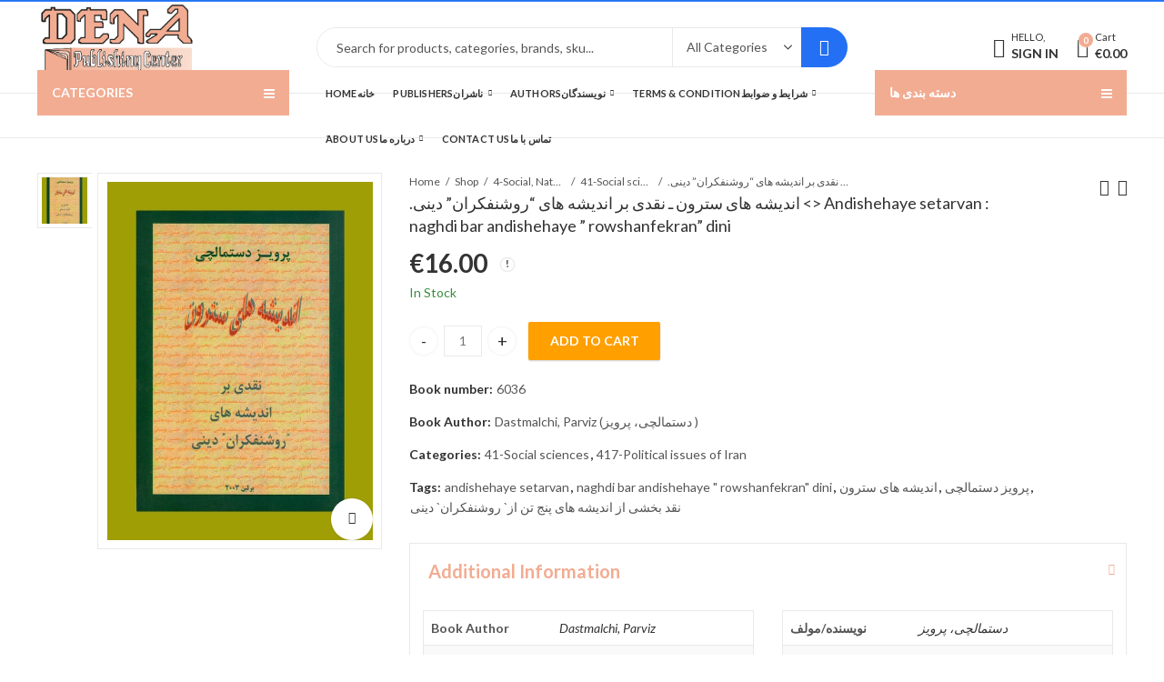

--- FILE ---
content_type: text/html; charset=UTF-8
request_url: https://denabooks.com/product/andishehaye-setarvan-naghdi-bar-andishehaye-rowshanfekran-dini/
body_size: 65431
content:
<!DOCTYPE html>
<html lang="en-US" class="no-js">
<head>
		<meta charset="UTF-8" />
	<meta name="viewport" content="width=device-width, initial-scale=1.0, maximum-scale=1.0, user-scalable=no" />
	<link rel="profile" href="https://gmpg.org/xfn/11" />	
		<script>(function(html){html.className = html.className.replace(/\bno-js\b/,'js')})(document.documentElement);</script><meta name='robots' content='index, follow, max-image-preview:large, max-snippet:-1, max-video-preview:-1' />
	<style>img:is([sizes="auto" i], [sizes^="auto," i]) { contain-intrinsic-size: 3000px 1500px }</style>
	
	<!-- This site is optimized with the Yoast SEO plugin v24.2 - https://yoast.com/wordpress/plugins/seo/ -->
	<title>.اندیشه های سترون ـ نقدی بر اندیشه های &quot;روشنفکران&quot; دینی  Andishehaye setarvan : naghdi bar andishehaye &quot; rowshanfekran&quot; dini - نشر دنا</title>
	<meta name="description" content="نشر دنا - .اندیشه های سترون ـ نقدی بر اندیشه های &quot;روشنفکران&quot; دینی  Andishehaye setarvan : naghdi bar andishehaye &quot; rowshanfekran&quot; dini" />
	<link rel="canonical" href="https://denabooks.com/product/andishehaye-setarvan-naghdi-bar-andishehaye-rowshanfekran-dini/" />
	<meta property="og:locale" content="en_US" />
	<meta property="og:type" content="article" />
	<meta property="og:title" content=".اندیشه های سترون ـ نقدی بر اندیشه های &quot;روشنفکران&quot; دینی  Andishehaye setarvan : naghdi bar andishehaye &quot; rowshanfekran&quot; dini - نشر دنا" />
	<meta property="og:description" content="نشر دنا - .اندیشه های سترون ـ نقدی بر اندیشه های &quot;روشنفکران&quot; دینی  Andishehaye setarvan : naghdi bar andishehaye &quot; rowshanfekran&quot; dini" />
	<meta property="og:url" content="https://denabooks.com/product/andishehaye-setarvan-naghdi-bar-andishehaye-rowshanfekran-dini/" />
	<meta property="og:site_name" content="نشر دنا" />
	<meta property="article:publisher" content="https://www.facebook.com/ketab.eu/" />
	<meta property="article:modified_time" content="2022-12-28T22:03:42+00:00" />
	<meta property="og:image" content="https://usercontent.one/wp/denabooks.com/wp-content/uploads/2020/10/phonto-8.jpg" />
	<meta property="og:image:width" content="477" />
	<meta property="og:image:height" content="640" />
	<meta property="og:image:type" content="image/jpeg" />
	<meta name="twitter:card" content="summary_large_image" />
	<script type="application/ld+json" class="yoast-schema-graph">{"@context":"https://schema.org","@graph":[{"@type":"WebPage","@id":"https://denabooks.com/product/andishehaye-setarvan-naghdi-bar-andishehaye-rowshanfekran-dini/","url":"https://denabooks.com/product/andishehaye-setarvan-naghdi-bar-andishehaye-rowshanfekran-dini/","name":".اندیشه های سترون ـ نقدی بر اندیشه های \"روشنفکران\" دینی Andishehaye setarvan : naghdi bar andishehaye \" rowshanfekran\" dini - نشر دنا","isPartOf":{"@id":"https://denabooks.com/#website"},"primaryImageOfPage":{"@id":"https://denabooks.com/product/andishehaye-setarvan-naghdi-bar-andishehaye-rowshanfekran-dini/#primaryimage"},"image":{"@id":"https://denabooks.com/product/andishehaye-setarvan-naghdi-bar-andishehaye-rowshanfekran-dini/#primaryimage"},"thumbnailUrl":"https://denabooks.com/wp-content/uploads/2020/10/phonto-8.jpg","datePublished":"2020-10-16T16:17:42+00:00","dateModified":"2022-12-28T22:03:42+00:00","description":"نشر دنا - .اندیشه های سترون ـ نقدی بر اندیشه های \"روشنفکران\" دینی Andishehaye setarvan : naghdi bar andishehaye \" rowshanfekran\" dini","breadcrumb":{"@id":"https://denabooks.com/product/andishehaye-setarvan-naghdi-bar-andishehaye-rowshanfekran-dini/#breadcrumb"},"inLanguage":"en-US","potentialAction":[{"@type":"ReadAction","target":["https://denabooks.com/product/andishehaye-setarvan-naghdi-bar-andishehaye-rowshanfekran-dini/"]}]},{"@type":"ImageObject","inLanguage":"en-US","@id":"https://denabooks.com/product/andishehaye-setarvan-naghdi-bar-andishehaye-rowshanfekran-dini/#primaryimage","url":"https://denabooks.com/wp-content/uploads/2020/10/phonto-8.jpg","contentUrl":"https://denabooks.com/wp-content/uploads/2020/10/phonto-8.jpg","width":477,"height":640},{"@type":"BreadcrumbList","@id":"https://denabooks.com/product/andishehaye-setarvan-naghdi-bar-andishehaye-rowshanfekran-dini/#breadcrumb","itemListElement":[{"@type":"ListItem","position":1,"name":"Home","item":"https://denabooks.com/"},{"@type":"ListItem","position":2,"name":"Shop","item":"https://denabooks.com/shop-2/"},{"@type":"ListItem","position":3,"name":".اندیشه های سترون ـ نقدی بر اندیشه های &#8220;روشنفکران&#8221; دینی Andishehaye setarvan : naghdi bar andishehaye &#8221; rowshanfekran&#8221; dini"}]},{"@type":"WebSite","@id":"https://denabooks.com/#website","url":"https://denabooks.com/","name":"نشر دنا","description":"","publisher":{"@id":"https://denabooks.com/#organization"},"potentialAction":[{"@type":"SearchAction","target":{"@type":"EntryPoint","urlTemplate":"https://denabooks.com/?s={search_term_string}"},"query-input":{"@type":"PropertyValueSpecification","valueRequired":true,"valueName":"search_term_string"}}],"inLanguage":"en-US"},{"@type":"Organization","@id":"https://denabooks.com/#organization","name":"denabooks","url":"https://denabooks.com/","logo":{"@type":"ImageObject","inLanguage":"en-US","@id":"https://denabooks.com/#/schema/logo/image/","url":"https://denabooks.com/wp-content/uploads/2020/11/Logo-Dena-Mar.jpg","contentUrl":"https://denabooks.com/wp-content/uploads/2020/11/Logo-Dena-Mar.jpg","width":720,"height":401,"caption":"denabooks"},"image":{"@id":"https://denabooks.com/#/schema/logo/image/"},"sameAs":["https://www.facebook.com/ketab.eu/","https://www.instagram.com/dena.books/"]}]}</script>
	<!-- / Yoast SEO plugin. -->


<link rel='dns-prefetch' href='//checkout.buckaroo.nl' />
<link rel='dns-prefetch' href='//fonts.googleapis.com' />
<link rel='dns-prefetch' href='//usercontent.one' />
<link href='//usercontent.one' rel='preconnect' />
<link rel='preconnect' href='https://fonts.gstatic.com' crossorigin />
<link rel="alternate" type="application/rss+xml" title="نشر دنا &raquo; Feed" href="https://denabooks.com/feed/" />
<link rel="alternate" type="application/rss+xml" title="نشر دنا &raquo; Comments Feed" href="https://denabooks.com/comments/feed/" />
	
			<meta name="theme-color" content="#2370F4">
		<link rel="alternate" type="application/rss+xml" title="نشر دنا &raquo; .اندیشه های سترون ـ نقدی بر اندیشه های &#8220;روشنفکران&#8221; دینی  Andishehaye setarvan : naghdi bar andishehaye &#8221; rowshanfekran&#8221; dini Comments Feed" href="https://denabooks.com/product/andishehaye-setarvan-naghdi-bar-andishehaye-rowshanfekran-dini/feed/" />
<style id='wp-emoji-styles-inline-css' type='text/css'>

	img.wp-smiley, img.emoji {
		display: inline !important;
		border: none !important;
		box-shadow: none !important;
		height: 1em !important;
		width: 1em !important;
		margin: 0 0.07em !important;
		vertical-align: -0.1em !important;
		background: none !important;
		padding: 0 !important;
	}
</style>
<link rel='stylesheet' id='wp-block-library-css' href='https://denabooks.com/wp-includes/css/dist/block-library/style.min.css?ver=6.7.4' type='text/css' media='all' />
<style id='wp-block-library-theme-inline-css' type='text/css'>
.wp-block-audio :where(figcaption){color:#555;font-size:13px;text-align:center}.is-dark-theme .wp-block-audio :where(figcaption){color:#ffffffa6}.wp-block-audio{margin:0 0 1em}.wp-block-code{border:1px solid #ccc;border-radius:4px;font-family:Menlo,Consolas,monaco,monospace;padding:.8em 1em}.wp-block-embed :where(figcaption){color:#555;font-size:13px;text-align:center}.is-dark-theme .wp-block-embed :where(figcaption){color:#ffffffa6}.wp-block-embed{margin:0 0 1em}.blocks-gallery-caption{color:#555;font-size:13px;text-align:center}.is-dark-theme .blocks-gallery-caption{color:#ffffffa6}:root :where(.wp-block-image figcaption){color:#555;font-size:13px;text-align:center}.is-dark-theme :root :where(.wp-block-image figcaption){color:#ffffffa6}.wp-block-image{margin:0 0 1em}.wp-block-pullquote{border-bottom:4px solid;border-top:4px solid;color:currentColor;margin-bottom:1.75em}.wp-block-pullquote cite,.wp-block-pullquote footer,.wp-block-pullquote__citation{color:currentColor;font-size:.8125em;font-style:normal;text-transform:uppercase}.wp-block-quote{border-left:.25em solid;margin:0 0 1.75em;padding-left:1em}.wp-block-quote cite,.wp-block-quote footer{color:currentColor;font-size:.8125em;font-style:normal;position:relative}.wp-block-quote:where(.has-text-align-right){border-left:none;border-right:.25em solid;padding-left:0;padding-right:1em}.wp-block-quote:where(.has-text-align-center){border:none;padding-left:0}.wp-block-quote.is-large,.wp-block-quote.is-style-large,.wp-block-quote:where(.is-style-plain){border:none}.wp-block-search .wp-block-search__label{font-weight:700}.wp-block-search__button{border:1px solid #ccc;padding:.375em .625em}:where(.wp-block-group.has-background){padding:1.25em 2.375em}.wp-block-separator.has-css-opacity{opacity:.4}.wp-block-separator{border:none;border-bottom:2px solid;margin-left:auto;margin-right:auto}.wp-block-separator.has-alpha-channel-opacity{opacity:1}.wp-block-separator:not(.is-style-wide):not(.is-style-dots){width:100px}.wp-block-separator.has-background:not(.is-style-dots){border-bottom:none;height:1px}.wp-block-separator.has-background:not(.is-style-wide):not(.is-style-dots){height:2px}.wp-block-table{margin:0 0 1em}.wp-block-table td,.wp-block-table th{word-break:normal}.wp-block-table :where(figcaption){color:#555;font-size:13px;text-align:center}.is-dark-theme .wp-block-table :where(figcaption){color:#ffffffa6}.wp-block-video :where(figcaption){color:#555;font-size:13px;text-align:center}.is-dark-theme .wp-block-video :where(figcaption){color:#ffffffa6}.wp-block-video{margin:0 0 1em}:root :where(.wp-block-template-part.has-background){margin-bottom:0;margin-top:0;padding:1.25em 2.375em}
</style>
<style id='classic-theme-styles-inline-css' type='text/css'>
/*! This file is auto-generated */
.wp-block-button__link{color:#fff;background-color:#32373c;border-radius:9999px;box-shadow:none;text-decoration:none;padding:calc(.667em + 2px) calc(1.333em + 2px);font-size:1.125em}.wp-block-file__button{background:#32373c;color:#fff;text-decoration:none}
</style>
<style id='global-styles-inline-css' type='text/css'>
:root{--wp--preset--aspect-ratio--square: 1;--wp--preset--aspect-ratio--4-3: 4/3;--wp--preset--aspect-ratio--3-4: 3/4;--wp--preset--aspect-ratio--3-2: 3/2;--wp--preset--aspect-ratio--2-3: 2/3;--wp--preset--aspect-ratio--16-9: 16/9;--wp--preset--aspect-ratio--9-16: 9/16;--wp--preset--color--black: #000000;--wp--preset--color--cyan-bluish-gray: #abb8c3;--wp--preset--color--white: #ffffff;--wp--preset--color--pale-pink: #f78da7;--wp--preset--color--vivid-red: #cf2e2e;--wp--preset--color--luminous-vivid-orange: #ff6900;--wp--preset--color--luminous-vivid-amber: #fcb900;--wp--preset--color--light-green-cyan: #7bdcb5;--wp--preset--color--vivid-green-cyan: #00d084;--wp--preset--color--pale-cyan-blue: #8ed1fc;--wp--preset--color--vivid-cyan-blue: #0693e3;--wp--preset--color--vivid-purple: #9b51e0;--wp--preset--gradient--vivid-cyan-blue-to-vivid-purple: linear-gradient(135deg,rgba(6,147,227,1) 0%,rgb(155,81,224) 100%);--wp--preset--gradient--light-green-cyan-to-vivid-green-cyan: linear-gradient(135deg,rgb(122,220,180) 0%,rgb(0,208,130) 100%);--wp--preset--gradient--luminous-vivid-amber-to-luminous-vivid-orange: linear-gradient(135deg,rgba(252,185,0,1) 0%,rgba(255,105,0,1) 100%);--wp--preset--gradient--luminous-vivid-orange-to-vivid-red: linear-gradient(135deg,rgba(255,105,0,1) 0%,rgb(207,46,46) 100%);--wp--preset--gradient--very-light-gray-to-cyan-bluish-gray: linear-gradient(135deg,rgb(238,238,238) 0%,rgb(169,184,195) 100%);--wp--preset--gradient--cool-to-warm-spectrum: linear-gradient(135deg,rgb(74,234,220) 0%,rgb(151,120,209) 20%,rgb(207,42,186) 40%,rgb(238,44,130) 60%,rgb(251,105,98) 80%,rgb(254,248,76) 100%);--wp--preset--gradient--blush-light-purple: linear-gradient(135deg,rgb(255,206,236) 0%,rgb(152,150,240) 100%);--wp--preset--gradient--blush-bordeaux: linear-gradient(135deg,rgb(254,205,165) 0%,rgb(254,45,45) 50%,rgb(107,0,62) 100%);--wp--preset--gradient--luminous-dusk: linear-gradient(135deg,rgb(255,203,112) 0%,rgb(199,81,192) 50%,rgb(65,88,208) 100%);--wp--preset--gradient--pale-ocean: linear-gradient(135deg,rgb(255,245,203) 0%,rgb(182,227,212) 50%,rgb(51,167,181) 100%);--wp--preset--gradient--electric-grass: linear-gradient(135deg,rgb(202,248,128) 0%,rgb(113,206,126) 100%);--wp--preset--gradient--midnight: linear-gradient(135deg,rgb(2,3,129) 0%,rgb(40,116,252) 100%);--wp--preset--font-size--small: 13px;--wp--preset--font-size--medium: 20px;--wp--preset--font-size--large: 36px;--wp--preset--font-size--x-large: 42px;--wp--preset--font-family--inter: "Inter", sans-serif;--wp--preset--font-family--cardo: Cardo;--wp--preset--spacing--20: 0.44rem;--wp--preset--spacing--30: 0.67rem;--wp--preset--spacing--40: 1rem;--wp--preset--spacing--50: 1.5rem;--wp--preset--spacing--60: 2.25rem;--wp--preset--spacing--70: 3.38rem;--wp--preset--spacing--80: 5.06rem;--wp--preset--shadow--natural: 6px 6px 9px rgba(0, 0, 0, 0.2);--wp--preset--shadow--deep: 12px 12px 50px rgba(0, 0, 0, 0.4);--wp--preset--shadow--sharp: 6px 6px 0px rgba(0, 0, 0, 0.2);--wp--preset--shadow--outlined: 6px 6px 0px -3px rgba(255, 255, 255, 1), 6px 6px rgba(0, 0, 0, 1);--wp--preset--shadow--crisp: 6px 6px 0px rgba(0, 0, 0, 1);}:where(.is-layout-flex){gap: 0.5em;}:where(.is-layout-grid){gap: 0.5em;}body .is-layout-flex{display: flex;}.is-layout-flex{flex-wrap: wrap;align-items: center;}.is-layout-flex > :is(*, div){margin: 0;}body .is-layout-grid{display: grid;}.is-layout-grid > :is(*, div){margin: 0;}:where(.wp-block-columns.is-layout-flex){gap: 2em;}:where(.wp-block-columns.is-layout-grid){gap: 2em;}:where(.wp-block-post-template.is-layout-flex){gap: 1.25em;}:where(.wp-block-post-template.is-layout-grid){gap: 1.25em;}.has-black-color{color: var(--wp--preset--color--black) !important;}.has-cyan-bluish-gray-color{color: var(--wp--preset--color--cyan-bluish-gray) !important;}.has-white-color{color: var(--wp--preset--color--white) !important;}.has-pale-pink-color{color: var(--wp--preset--color--pale-pink) !important;}.has-vivid-red-color{color: var(--wp--preset--color--vivid-red) !important;}.has-luminous-vivid-orange-color{color: var(--wp--preset--color--luminous-vivid-orange) !important;}.has-luminous-vivid-amber-color{color: var(--wp--preset--color--luminous-vivid-amber) !important;}.has-light-green-cyan-color{color: var(--wp--preset--color--light-green-cyan) !important;}.has-vivid-green-cyan-color{color: var(--wp--preset--color--vivid-green-cyan) !important;}.has-pale-cyan-blue-color{color: var(--wp--preset--color--pale-cyan-blue) !important;}.has-vivid-cyan-blue-color{color: var(--wp--preset--color--vivid-cyan-blue) !important;}.has-vivid-purple-color{color: var(--wp--preset--color--vivid-purple) !important;}.has-black-background-color{background-color: var(--wp--preset--color--black) !important;}.has-cyan-bluish-gray-background-color{background-color: var(--wp--preset--color--cyan-bluish-gray) !important;}.has-white-background-color{background-color: var(--wp--preset--color--white) !important;}.has-pale-pink-background-color{background-color: var(--wp--preset--color--pale-pink) !important;}.has-vivid-red-background-color{background-color: var(--wp--preset--color--vivid-red) !important;}.has-luminous-vivid-orange-background-color{background-color: var(--wp--preset--color--luminous-vivid-orange) !important;}.has-luminous-vivid-amber-background-color{background-color: var(--wp--preset--color--luminous-vivid-amber) !important;}.has-light-green-cyan-background-color{background-color: var(--wp--preset--color--light-green-cyan) !important;}.has-vivid-green-cyan-background-color{background-color: var(--wp--preset--color--vivid-green-cyan) !important;}.has-pale-cyan-blue-background-color{background-color: var(--wp--preset--color--pale-cyan-blue) !important;}.has-vivid-cyan-blue-background-color{background-color: var(--wp--preset--color--vivid-cyan-blue) !important;}.has-vivid-purple-background-color{background-color: var(--wp--preset--color--vivid-purple) !important;}.has-black-border-color{border-color: var(--wp--preset--color--black) !important;}.has-cyan-bluish-gray-border-color{border-color: var(--wp--preset--color--cyan-bluish-gray) !important;}.has-white-border-color{border-color: var(--wp--preset--color--white) !important;}.has-pale-pink-border-color{border-color: var(--wp--preset--color--pale-pink) !important;}.has-vivid-red-border-color{border-color: var(--wp--preset--color--vivid-red) !important;}.has-luminous-vivid-orange-border-color{border-color: var(--wp--preset--color--luminous-vivid-orange) !important;}.has-luminous-vivid-amber-border-color{border-color: var(--wp--preset--color--luminous-vivid-amber) !important;}.has-light-green-cyan-border-color{border-color: var(--wp--preset--color--light-green-cyan) !important;}.has-vivid-green-cyan-border-color{border-color: var(--wp--preset--color--vivid-green-cyan) !important;}.has-pale-cyan-blue-border-color{border-color: var(--wp--preset--color--pale-cyan-blue) !important;}.has-vivid-cyan-blue-border-color{border-color: var(--wp--preset--color--vivid-cyan-blue) !important;}.has-vivid-purple-border-color{border-color: var(--wp--preset--color--vivid-purple) !important;}.has-vivid-cyan-blue-to-vivid-purple-gradient-background{background: var(--wp--preset--gradient--vivid-cyan-blue-to-vivid-purple) !important;}.has-light-green-cyan-to-vivid-green-cyan-gradient-background{background: var(--wp--preset--gradient--light-green-cyan-to-vivid-green-cyan) !important;}.has-luminous-vivid-amber-to-luminous-vivid-orange-gradient-background{background: var(--wp--preset--gradient--luminous-vivid-amber-to-luminous-vivid-orange) !important;}.has-luminous-vivid-orange-to-vivid-red-gradient-background{background: var(--wp--preset--gradient--luminous-vivid-orange-to-vivid-red) !important;}.has-very-light-gray-to-cyan-bluish-gray-gradient-background{background: var(--wp--preset--gradient--very-light-gray-to-cyan-bluish-gray) !important;}.has-cool-to-warm-spectrum-gradient-background{background: var(--wp--preset--gradient--cool-to-warm-spectrum) !important;}.has-blush-light-purple-gradient-background{background: var(--wp--preset--gradient--blush-light-purple) !important;}.has-blush-bordeaux-gradient-background{background: var(--wp--preset--gradient--blush-bordeaux) !important;}.has-luminous-dusk-gradient-background{background: var(--wp--preset--gradient--luminous-dusk) !important;}.has-pale-ocean-gradient-background{background: var(--wp--preset--gradient--pale-ocean) !important;}.has-electric-grass-gradient-background{background: var(--wp--preset--gradient--electric-grass) !important;}.has-midnight-gradient-background{background: var(--wp--preset--gradient--midnight) !important;}.has-small-font-size{font-size: var(--wp--preset--font-size--small) !important;}.has-medium-font-size{font-size: var(--wp--preset--font-size--medium) !important;}.has-large-font-size{font-size: var(--wp--preset--font-size--large) !important;}.has-x-large-font-size{font-size: var(--wp--preset--font-size--x-large) !important;}
:where(.wp-block-post-template.is-layout-flex){gap: 1.25em;}:where(.wp-block-post-template.is-layout-grid){gap: 1.25em;}
:where(.wp-block-columns.is-layout-flex){gap: 2em;}:where(.wp-block-columns.is-layout-grid){gap: 2em;}
:root :where(.wp-block-pullquote){font-size: 1.5em;line-height: 1.6;}
</style>
<link rel='stylesheet' id='buckaroo-custom-styles-css' href='https://usercontent.one/wp/denabooks.com/wp-content/plugins/wc-buckaroo-bpe-gateway/library/css/buckaroo-custom.css?ver=3.14.1' type='text/css' media='all' />
<link rel='stylesheet' id='woo-custom-related-products-css' href='https://usercontent.one/wp/denabooks.com/wp-content/plugins/woo-custom-related-products/public/css/woo-custom-related-products-public.css' type='text/css' media='all' />
<link rel='stylesheet' id='photoswipe-css' href='https://usercontent.one/wp/denabooks.com/wp-content/plugins/woocommerce/assets/css/photoswipe/photoswipe.min.css?ver=9.5.1' type='text/css' media='all' />
<link rel='stylesheet' id='photoswipe-default-skin-css' href='https://usercontent.one/wp/denabooks.com/wp-content/plugins/woocommerce/assets/css/photoswipe/default-skin/default-skin.min.css?ver=9.5.1' type='text/css' media='all' />
<style id='woocommerce-inline-inline-css' type='text/css'>
.woocommerce form .form-row .required { visibility: visible; }
</style>
<link rel="preload" as="style" href="https://fonts.googleapis.com/css?family=Lato:100,300,400,700,900,100italic,300italic,400italic,700italic,900italic&#038;display=swap&#038;ver=1734596378" /><link rel="stylesheet" href="https://fonts.googleapis.com/css?family=Lato:100,300,400,700,900,100italic,300italic,400italic,700italic,900italic&#038;display=swap&#038;ver=1734596378" media="print" onload="this.media='all'"><noscript><link rel="stylesheet" href="https://fonts.googleapis.com/css?family=Lato:100,300,400,700,900,100italic,300italic,400italic,700italic,900italic&#038;display=swap&#038;ver=1734596378" /></noscript><link rel='stylesheet' id='kapee-style-css' href='https://usercontent.one/wp/denabooks.com/wp-content/themes/kapee/style.css?ver=6.7.4' type='text/css' media='all' />
<link rel='stylesheet' id='js_composer_front-css' href='https://usercontent.one/wp/denabooks.com/wp-content/plugins/js_composer/assets/css/js_composer.min.css?ver=6.6.0.1' type='text/css' media='all' />
<link rel='stylesheet' id='kapee-default-fonts-css' href='https://fonts.googleapis.com/css?family=Lato%3A100%2C100i%2C300%2C300i%2C400%2C400i%2C700%2C700i%2C900%2C900i&#038;subset=latin%2Clatin-ext' type='text/css' media='all' />
<link rel='stylesheet' id='bootstrap-css' href='https://usercontent.one/wp/denabooks.com/wp-content/themes/kapee/assets/css/third/bootstrap.min.css?ver=4.0.0' type='text/css' media='all' />
<link rel='stylesheet' id='kapee-woocommerce-css' href='https://usercontent.one/wp/denabooks.com/wp-content/themes/kapee/assets/css/third/woocommerce.css?ver=3.4.5' type='text/css' media='all' />
<link rel='stylesheet' id='font-awesome-css' href='https://usercontent.one/wp/denabooks.com/wp-content/themes/kapee/assets/css/third/font-awesome.min.css?ver=4.7.0' type='text/css' media='all' />
<link rel='stylesheet' id='kapee-fonts-css' href='https://usercontent.one/wp/denabooks.com/wp-content/themes/kapee/assets/css/third/kapee-font.css?ver=1.0' type='text/css' media='all' />
<link rel='stylesheet' id='simple-line-css' href='https://usercontent.one/wp/denabooks.com/wp-content/themes/kapee/assets/css/third/simple-line-icons.css?ver=6.7.4' type='text/css' media='all' />
<link rel='stylesheet' id='owl-carousel-css' href='https://usercontent.one/wp/denabooks.com/wp-content/themes/kapee/assets/css/third/owl.carousel.min.css?ver=2.3.3' type='text/css' media='all' />
<link rel='stylesheet' id='slick-css' href='https://usercontent.one/wp/denabooks.com/wp-content/themes/kapee/assets/css/third/slick.css?ver=1.8.0' type='text/css' media='all' />
<link rel='stylesheet' id='animate-css' href='https://usercontent.one/wp/denabooks.com/wp-content/themes/kapee/assets/css/third/animate.min.css?ver=3.7.0' type='text/css' media='all' />
<link rel='stylesheet' id='magnific-popup-css' href='https://usercontent.one/wp/denabooks.com/wp-content/themes/kapee/assets/css/third/magnific-popup.css?ver=1.1.0' type='text/css' media='all' />
<link rel='stylesheet' id='kapee-basic-css' href='https://usercontent.one/wp/denabooks.com/wp-content/themes/kapee/assets/css/style.css?ver=6.7.4' type='text/css' media='all' />
<style id='kapee-basic-inline-css' type='text/css'>

				
		/* Input Font */
		text,
		select, 
		textarea,
		number,
		div.nsl-container .nsl-button-default div.nsl-button-label-container{
			font-family: Lato, sans-serif;
		}
		
		/* Placeholder Font */
		::-webkit-input-placeholder {
		   font-family: Lato, sans-serif;
		}
		:-moz-placeholder { /* Firefox 18- */
		  font-family: Lato, sans-serif;
		}
		::-moz-placeholder {  /* Firefox 19+ */
		   font-family: Lato, sans-serif;
		}
		:-ms-input-placeholder {
		   font-family: Lato, sans-serif;
		}
		
		/* 
		* page width
		*/
		.wrapper-boxed .site-wrapper, 
		.site-wrapper .container, 
		.wrapper-boxed .header-sticky{
			max-width:1300px;
		}
		.kapee-site-preloader {
			background-color:#2370f4;
			background-image: url();
		}
		
		/**
		 * Site Logos Width
		 */
		.header-logo .logo,
		.header-logo .logo-light{
			max-width:175px;
		}
		.header-logo .sticky-logo{
			max-width:98px;
		}
		.header-logo .mobile-logo{
			max-width:90px;
		}
		@media (max-width:991px){
			.header-logo .logo,
			.header-logo .logo-light,
			.header-logo .mobile-logo{
				max-width:90px;
			}
		}
		
		/* 
		* Body color Scheme 
		*/
		body{
			color: #555555;
		}		
		
		select option,
		.kapee-ajax-search .search-field, 
		.kapee-ajax-search .product_cat,		
		.close-sidebar:before,
		.products .product-cats a,
		.products:not(.product-style-2) .whishlist-button  a:before,
		.products.list-view .whishlist-button  a:before,
		.products .woocommerce-loop-category__title .product-count,
		.woocommerce div.product .kapee-breadcrumb,
		.woocommerce div.product .kapee-breadcrumb a,
		.product_meta > span span,
		.product_meta > span a,
		.multi-step-checkout .panel-heading,
		.kapee-tabs.tabs-classic .nav-tabs .nav-link,
		.kapee-tour.tour-classic .nav-tabs .nav-link,
		.kapee-accordion[class*="accordion-icon-"] .card-title a:after,
		.woocommerce table.wishlist_table tr td.product-remove a:before,
		.slick-slider button.slick-arrow,
		.owl-carousel .owl-nav button[class*="owl-"],
		.owl-nav-arrow .owl-carousel .owl-nav button[class*="owl-"],
		.owl-nav-arrow .owl-carousel .owl-nav button[class*="owl-"]:hover,
		.kapee-mobile-menu ul.mobile-main-menu li.menu-item-has-children > .menu-toggle{
			color: #555555;
		}
		
		/* Link Colors */
		a,
		label,
		thead th,
		.kapee-dropdown ul.sub-dropdown li a,
		div[class*="wpml-ls-legacy-dropdown"] .wpml-ls-sub-menu a,
		div[class*="wcml-dropdown"] .wcml-cs-submenu li a, 
		.woocommerce-currency-switcher-form .dd-options a.dd-option,
		.header-topbar ul li li a, 
		.header-topbar ul li li a:not([href]):not([tabindex]),
		.header-myaccount .myaccount-items li a,
		.search-results-wrapper .autocomplete-suggestions,
		.trending-search-results,
		.kapee-ajax-search .trending-search-results ul li a, 
		.trending-search-results .recent-search-title,
		.trending-search-results .trending-title,
		.entry-date,
		.format-link .entry-content a,
		.woocommerce .widget_price_filter .price_label span,
		.woocommerce-or-login-with,
		.products-header .product-show span,
		.fancy-rating-summery .rating-avg,
		.rating-histogram .rating-star,
		div.product p.price, 
		div.product span.price,
		.product-buttons a:before,
		.whishlist-button a:before,
		.product-buttons a.compare:before,
		.woocommerce div.summary a.compare,
		.woocommerce div.summary .countdown-box .product-countdown > span span,
		.woocommerce div.summary .price-summary span,
		.woocommerce div.summary .product-offers-list .product-offer-item,
		.woocommerce div.summary .product_meta > span,
		.quantity input[type="button"],
		.woocommerce div.summary-inner > .product-share .share-label,
		.woocommerce div.summary .items-total-price-button .item-price,
		.woocommerce div.summary .items-total-price-button .items-price,
		.woocommerce div.summary .items-total-price-button .total-price,
		.woocommerce-tabs .woocommerce-Tabs-panel--seller ul li span:not(.details),
		.single-product-page > .kapee-bought-together-products .items-total-price-button .item-price,
		.single-product-page > .kapee-bought-together-products .items-total-price-button .items-price,
		.single-product-page > .kapee-bought-together-products .items-total-price-button .total-price ,
		.single-product-page > .woocommerce-tabs .items-total-price-button .item-price,
		.single-product-page > .woocommerce-tabs .items-total-price-button .items-price,
		.single-product-page > .woocommerce-tabs .items-total-price-button .total-price,
		.woocommerce-cart .cart-totals .cart_totals tr th,
		.wcppec-checkout-buttons__separator,
		.multi-step-checkout  .user-info span:last-child,
		.tabs-layout.tabs-normal .nav-tabs .nav-item.show .nav-link, 
		.tabs-layout.tabs-normal .nav-tabs .nav-link.active,
		.kapee-tabs.tabs-classic .nav-tabs .nav-link.active,
		.kapee-tour.tour-classic .nav-tabs .nav-link.active,
		.kapee-accordion.accordion-outline .card-header a,
		.kapee-accordion.accordion-outline .card-header a:after,
		.kapee-accordion.accordion-pills .card-header a,
		.wishlist_table .product-price,
		.mfp-close-btn-in .mfp-close,
		.woocommerce ul.cart_list li span.amount, 
		.woocommerce ul.product_list_widget li span.amount,
		.gallery-caption,
		.kapee-mobile-menu ul.mobile-main-menu li > a{
			color: #333333;
		}
		
		/* Link Hove Colors */
		a:hover,
		.header-topbar .header-col ul li li:hover a,
		.header-myaccount .myaccount-items li:hover a,
		.header-myaccount .myaccount-items li i,
		.kapee-ajax-search  .trending-search-results ul li:hover a,
		.kapee-mobile-menu ul.mobile-main-menu li > a:hover, 
		.kapee-mobile-menu ul.mobile-main-menu li.active > a, 
		.mobile-topbar-wrapper span a:hover,
		.products .product-cats a:hover,
		.woocommerce div.summary a.compare:hover,
		.format-link .entry-content a:hover{
			color: #2370F4;
		}
		
		/* Primary Colors */		
		.ajax-search-style-3 .search-submit, 
		.ajax-search-style-4 .search-submit,
		.customer-support::before,
		.kapee-pagination .next, 
		.kapee-pagination .prev,
		.woocommerce-pagination .next,
		.woocommerce-pagination .prev,
		.fancy-square-date .entry-date .date-day,
		.entry-category a,
		.entry-post .post-highlight,
		.read-more-btn, 
		.read-more-btn .more-link,
		.read-more-button-fill .read-more-btn .more-link,
		.post-navigation a:hover .nav-title,
		.nav-archive:hover a,
		.format-link .entry-link:before,
		.format-quote .entry-quote:before,
		.format-quote .entry-quote:after,
		blockquote cite,
		blockquote cite a,
		.comment-reply-link,
		.widget .maxlist-more a,
		.widget_calendar tbody td a,
		.widget_calendar tfoot td a,
		.portfolio-post-loop .categories, 
		.portfolio-post-loop .categories a,
		.woocommerce  form .woocommerce-rememberme-lost_password label,
		.woocommerce  form .woocommerce-rememberme-lost_password a,
		.woocommerce-new-signup .button,
		.products-header .products-view a.active,
		.products .product-wrapper:hover .product-title a,
		.products:not(.product-style-2) .whishlist-button .yith-wcwl-wishlistaddedbrowse a:before,
		.products:not(.product-style-2) .whishlist-button .yith-wcwl-wishlistexistsbrowse a:before,
		.products.list-view .whishlist-button .yith-wcwl-wishlistaddedbrowse a:before,
		.products.list-view .whishlist-button .yith-wcwl-wishlistexistsbrowse a:before,
		.woocommerce div.product .kapee-breadcrumb a:hover,
		.woocommerce div.summary .countdown-box .product-countdown > span,
		.woocommerce div.product div.summary .sold-by a,
		.woocommerce-tabs .woocommerce-Tabs-panel--seller ul li.seller-name span.details a,
		.products .product-category.category-style-1:hover .woocommerce-loop-category__title,
		.woocommerce div.summary .product-term-text,
		.tab-content-wrap .accordion-title.open,
		.tab-content-wrap .accordion-title.open:after,
		table.shop_table td .amount,
		.woocommerce-cart .cart-totals .shipping-calculator-button,
		.woocommerce-MyAccount-navigation li a::before,
		.woocommerce-account .addresses .title .edit,
		.woocommerce-Pagination a.button,
		.woocommerce table.my_account_orders .woocommerce-orders-table__cell-order-number a,
		.woocommerce-checkout .woocommerce-info .showcoupon,
		.multi-step-checkout .panel.completed .panel-title:after,
		.multi-step-checkout .panel-title .step-numner,
		.multi-step-checkout .logged-in-user-info .user-logout,
		.multi-step-checkout .panel-heading .edit-action,
		.kapee-testimonials.image-middle-center .testimonial-description:before,
		.kapee-testimonials.image-middle-center .testimonial-description:after,
		.products-and-categories-box .section-title h3,
		.categories-sub-categories-box .sub-categories-content .show-all-cate a,
		.categories-sub-categories-vertical .show-all-cate a,
		.kapee-hot-deal-products.after-product-price .products .product-countdown > span,
		.kapee-hot-deal-products.after-product-price .products .product-countdown > span > span,
		.kapee-tabs.tabs-outline .nav-tabs .nav-link.active,
		.kapee-tour.tour-outline .nav-tabs .nav-link.active,
		.kapee-accordion.accordion-outline .card-header a:not(.collapsed),
		.kapee-accordion.accordion-outline .card-header a:not(.collapsed):after,
		.kapee-button .btn-style-outline.btn-color-primary,
		.kapee-button .btn-style-link.btn-color-primary,
		.mobile-nav-tabs li.active{
			color: #F2AC92;
		}

		/* Primary Inverse Colors */
		input[type="checkbox"]::before,
		.minicart-header .minicart-title,
		.minicart-header .close-sidebar:before,
		.header-cart-count, 
		.header-wishlist-count,		
		.header-compare-count,		
		.page-numbers.current,
		.page-links > span.current .page-number,
		.entry-date .date-year,
		.fancy-box2-date .entry-date,
		.post-share .meta-share-links .kapee-social a,
		.read-more-button .read-more-btn .more-link,
		.read-more-button-fill .read-more-btn .more-link:hover,
		.format-link .entry-link a,
		.format-quote .entry-quote,
		.format-quote .entry-quote .quote-author a,
		.widget .tagcloud a:hover,
		.widget .tagcloud a:focus,
		.widget.widget_tag_cloud a:hover,
		.widget.widget_tag_cloud a:focus,
		.wp_widget_tag_cloud a:hover,
		.wp_widget_tag_cloud a:focus,		
		.kapee-back-to-top,
		.kapee-posts-lists .post-categories a,
		.kapee-recent-posts .post-categories a,
		.widget.widget_layered_nav li.chosen a:after,
		.widget.widget_rating_filter li.chosen a:after,
		.filter-categories a.active,
		.portfolio-post-loop .action-icon a:before,
		.portfolio-style-3 .portfolio-post-loop .entry-content-wrapper .categories, 
		.portfolio-style-3 .portfolio-post-loop .entry-content-wrapper a, 
		.portfolio-style-4 .portfolio-post-loop .entry-content-wrapper .categories, 
		.portfolio-style-4 .portfolio-post-loop .entry-content-wrapper a, 
		.portfolio-style-5 .portfolio-post-loop .entry-content-wrapper .categories, 
		.portfolio-style-5 .portfolio-post-loop .entry-content-wrapper a, 
		.portfolio-style-6 .portfolio-post-loop .entry-content-wrapper .categories, 
		.portfolio-style-6 .portfolio-post-loop .entry-content-wrapper a, 
		.portfolio-style-7 .portfolio-post-loop .entry-content-wrapper .categories, 
		.portfolio-style-7 .portfolio-post-loop .entry-content-wrapper a,
		.customer-login-left,
		.customer-signup-left,
		.customer-login-left h2,
		.customer-signup-left h2,		
		.products.product-style-1.grid-view .product-buttons .whishlist-button  a,
		.products.product-style-1.grid-view .product-buttons .compare-button a, 
		.products.product-style-1.grid-view .product-buttons .quickview-button a,
		.products:not(.product-style-2).grid-view .product-buttons .cart-button a,
		.products.list-view .product-buttons .cart-button a,
		.products .product .product-countdown > span,
		.products .product .product-countdown > span > span,
		.kapee-hot-deal-products .kapee-deal-date,
		.products.product-style-1.grid-view .product-buttons  a:before,
		.products:not(.product-style-1):not(.product-style-2) .cart-button a:before,
		.woocommerce-account .user-info .display-name,
		.multi-step-checkout .panel.active .panel-heading,
		.multi-step-checkout .checkout-next-step a,
		.kapee-team.image-top-with-box .color-scheme-inherit .member-info,
		.kapee-team.image-top-with-box-2 .color-scheme-inherit .member-info,
		.kapee-team.image-top-with-box .color-scheme-inherit .member-info h3,
		.kapee-team.image-top-with-box-2 .color-scheme-inherit .member-info h3,
		.kapee-team .color-scheme-inherit .member-social a,
		.kapee-team.image-middle-swap-box .color-scheme-inherit .flip-front,
		.kapee-team.image-middle-swap-box .color-scheme-inherit .flip-front h3,
		.kapee-team.image-middle-swap-box .color-scheme-inherit .member-info,
		.kapee-team.image-middle-swap-box .color-scheme-inherit .member-info h3,
		.kapee-team.image-bottom-overlay .color-scheme-inherit .member-info
		.kapee-team.image-bottom-overlay .color-scheme-inherit .member-info h3,
		.kapee-tabs.tabs-pills .nav-tabs .nav-link.active,
		.kapee-tour.tour-pills .nav-tabs .nav-link.active,
		.kapee-accordion.accordion-pills .card-header a:not(.collapsed),
		.kapee-accordion.accordion-pills .card-header a:not(.collapsed):after,
		.kapee-social.icons-theme-colour a:hover,
		.owl-carousel .owl-nav button[class*="owl-"]:hover,
		.slick-slider .slick-arrow:hover,		
		.kapee-button .btn-style-outline.btn-color-primary:hover,
		.mobile-menu-header a,
		.mobile-menu-header a:before,
		#yith-wcwl-popup-message,
		.mobile-menu-header a:hover{
			color: #FFFFFF;
		}
		.woocommerce-new-signup .button,
		.kapee-video-player .video-play-btn,
		.mobile-nav-tabs li.active{
			background-color: #FFFFFF;
		}
		
		/* Primary Background Colors */
		input[type="radio"]::before,
		input[type="checkbox"]::before,
		.header-cart-count, 
		.header-wishlist-count,
		.header-compare-count,
		.minicart-header,
		.page-numbers.current,
		.page-links > span.current .page-number,
		.entry-date .date-year,
		.fancy-box2-date .entry-date,
		.entry-meta .meta-share-links,
		.read-more-button .read-more-btn .more-link,
		.read-more-button-fill .read-more-btn .more-link:hover,
		.format-link .entry-link,
		.format-quote .entry-quote,
		.related.posts > h3:after,
		.related.portfolios > h3:after,
		.comment-respond > h3:after, 
		.comments-area > h3:after, 
		.portfolio-entry-summary h3:after,
		.widget-title-bordered-short .widget-title::before,
		.widget-title-bordered-full .widget-title::before,
		.widget .tagcloud a:hover,
		.widget .tagcloud a:focus,
		.widget.widget_tag_cloud a:hover,
		.widget.widget_tag_cloud a:focus,
		.wp_widget_tag_cloud a:hover,
		.wp_widget_tag_cloud a:focus,		
		.kapee-back-to-top,
		.kapee-posts-lists .post-categories a,
		.kapee-recent-posts .post-categories a,
		.woocommerce .widget_price_filter .ui-slider .ui-slider-range,
		.woocommerce .widget_price_filter .ui-slider .ui-slider-handle,
		.widget.widget_layered_nav li.chosen a:before,
		.widget.widget_rating_filter li.chosen a:before,
		.filter-categories a.active,		
		.customer-login-left,
		.customer-signup-left,
		.products.product-style-1.grid-view .product-buttons .whishlist-button  a,
		.products.product-style-1.grid-view .product-buttons .compare-button a, 
		.products.product-style-1.grid-view .product-buttons .quickview-button a,
		.products:not(.product-style-2).grid-view .product-buttons .cart-button a,
		.products.list-view .product-buttons .cart-button a,
		.products .product .product-countdown > span,
		.tabs-layout .tabs li:after,
		section.related > h2::after,
		section.upsells > h2::after,
		div.cross-sells > h2::after,
		section.recently-viewed > h2::after,
		.woocommerce-account .kapee-user-profile,
		.multi-step-checkout .panel.active .panel-heading,
		.kapee-countdown.countdown-box .product-countdown > span,
		.kapee-hot-deal-products .kapee-deal-date,
		.kapee-hot-deal-products .progress-bar,
		.tabs-layout.tabs-line .nav-tabs .nav-link::after,
		.kapee-team.image-top-with-box-2 .member-info,
		.kapee-team.image-middle-swap-box .member-info,
		.kapee-team.image-top-with-box .member-info,
		.kapee-team.image-middle-swap-box .flip-front,
		.kapee-team.image-bottom-overlay .member-info,
		.kapee-team.image-bottom-overlay .member-info::before, 
		.kapee-team.image-bottom-overlay .member-info::after,
		.kapee-video-player .video-wrapper:hover .video-play-btn,
		.kapee-tabs.tabs-line .nav-tabs .nav-link::after,
		.kapee-tabs.tabs-pills .nav-tabs .nav-link.active,
		.kapee-tour.tour-line .nav-tabs .nav-link::after,
		.kapee-tour.tour-pills .nav-tabs .nav-link.active,
		.kapee-accordion.accordion-pills .card-header a:not(.collapsed),
		.kapee-social.icons-theme-colour a:hover,
		.owl-carousel .owl-nav button[class*="owl-"]:hover,
		.owl-carousel .owl-dots .owl-dot.active span,
		.slick-slider .slick-arrow:hover,
		.kapee-button .btn-style-flat.btn-color-primary,
		.kapee-button .btn-style-outline.btn-color-primary:hover,
		#yith-wcwl-popup-message,
		.mobile-menu-header,
		.slick-slider .slick-dots li.slick-active button{
			background-color: #F2AC92;
		}
						
		/* Site Wrapper Background Colors */
		.kapee-dropdown ul.sub-dropdown,
		div[class*="wpml-ls-legacy-dropdown"] .wpml-ls-sub-menu,
		div[class*="wcml-dropdown"] .wcml-cs-submenu,
		.woocommerce-currency-switcher-form .dd-options,
		.header-mini-search .kapee-mini-ajax-search,
		.entry-content-wrapper,
		.myaccount-items,
		.search-results-wrapper .autocomplete-suggestions, 
		.trending-search-results,
		.kapee-search-popup,
		.kapee-login-signup .social-log span,
		.entry-content-wrapper,
		.entry-date,
		.entry-post .post-highlight span:before,
		.woocommerce .widget_price_filter .ui-slider .ui-slider-handle::after,
		.widget.widget_layered_nav li a:before,
		.widget.widget_rating_filter li a:before,
		.widget.kapee_widget_product_sorting li.chosen a:after,
		.widget.kapee_widget_price_filter_list li.chosen a:after,
		.widget.kapee_widget_product_sorting li.chosen a:after,
		.widget.kapee_widget_price_filter_list li.chosen a:after,
		.kapee-login-signup, 
		.kapee-signin-up-popup,
		.kapee-minicart-slide,
		.fancy-rating-summery,
		.product-style-2.grid-view .product-buttons a,
		.products.product-style-4.grid-view div.product:hover .product-info,
		.products.product-style-4.grid-view div.product:hover .product-variations,
		.products.product-style-5.grid-view  .product-buttons-variations,
		.products:not(.product-style-5):not(.list-view)  .product-variations,
		.kapee-quick-view,
		.woocommerce div.product div.images .woocommerce-product-gallery__trigger,
		.woocommerce-product-gallery .product-video-btn a,
		.product-navigation-share .kapee-social,
		.product-navigation .product-info-wrap,
		.woocommerce div.summary .countdown-box .product-countdown > span,
		.woocommerce div.summary .price-summary,
		.woocommerce div.summary .product-term-detail,
		.kapee-product-sizechart,
		.kapee-bought-together-products .kapee-out-of-stock,
		.multi-step-checkout .panel-title.active .step-numner,
		.tabs-layout.tabs-normal .nav-tabs .nav-item.show .nav-link, 
		.tabs-layout.tabs-normal .nav-tabs .nav-link.active,
		.kapee-tabs.tabs-classic .nav-tabs .nav-link.active,
		.kapee-tabs.tabs-classic .nav-tabs + .tab-content,
		.kapee-tour.tour-classic .nav-tabs .nav-link.active,
		.kapee-tour.tour-classic .nav-tabs + .tab-content .tab-pane,
		.slick-slider button.slick-arrow,
		.owl-carousel .owl-nav button[class*="owl-"],
		.kapee-canvas-sidebar,
		.kapee-mobile-menu,
		.kapee-mobile-navbar{
			background-color:#ffffff;
		}
		
		select option{
			background-color:#ffffff;
		}
		
		.header-topbar ul li li:hover a,
		.search-results-wrapper .autocomplete-selected,
		.trending-search-results ul li:hover a,
		.header-myaccount .myaccount-items li:hover a,
		.kapee-navigation ul.sub-menu > li:hover > a,
		.kapee-minicart-slide .mini_cart_item:hover,
		.woocommerce-MyAccount-navigation li.is-active a,
		.woocommerce-MyAccount-navigation li:hover a{
			background-color:#F5FAFF;
		}
		
		.woocommerce .widget_price_filter .price_slider_wrapper .ui-widget-content,
		.owl-carousel .owl-dots .owl-dot span{
			background-color:#e9e9e9;
		}
		
		/* Hex RBG Color*/
		.portfolio-post-loop .post-thumbnail:after{
			background-color: rgba(242,172,146,0.4);
		}
		.portfolio-style-4 .portfolio-post-loop .post-thumbnail:after, 
		.portfolio-style-5 .portfolio-post-loop .post-thumbnail:after, 
		.portfolio-style-6 .portfolio-post-loop .post-thumbnail:after, 
		.portfolio-style-7 .portfolio-post-loop .post-thumbnail:after{
			background-color: rgba(242,172,146,0.7);
		}
		.portfolio-post-loop .action-icon a:hover:before,		
		.portfolio-style-3 .portfolio-post-loop .entry-content-wrapper,
		.portfolio-style-3 .portfolio-post-loop .action-icon a:hover:before{
			background-color: rgba(242,172,146,1);
		}
		
		/* Site Border */
		fieldset,
		input[type="text"],
		input[type="email"],
		input[type="url"],
		input[type="password"],
		input[type="search"],
		input[type="number"],
		input[type="tel"],
		input[type="range"],
		input[type="date"],
		input[type="month"],
		input[type="week"],
		input[type="time"],
		input[type="datetime"],
		input[type="datetime-local"],
		input[type="color"],
		textarea,
		select,
		input[type="checkbox"], 
		input[type="radio"],
		.exclamation-mark:before,
		.question-mark:before,
		.select2-container--default .select2-selection--multiple, 
		.select2-container--default .select2-selection--single,
		tr,
		.kapee-search-popup .kapee-ajax-search .searchform,
		.tag-social-share .single-tags a,
		.widget .tagcloud a,
		.widget.widget_tag_cloud a,
		.wp_widget_tag_cloud a,
		.widget_calendar table, 
		.widget_calendar caption, 
		.widget_calendar td,
		.widget div[class*="wpml-ls-legacy-dropdown"] a.wpml-ls-item-toggle,
		.widget div[class*="wcml-dropdown"] .wcml-cs-item-toggle, 
		.widget .woocommerce-currency-switcher-form .dd-select .dd-selected,
		.widget.widget_layered_nav li a:before,
		.widget.widget_rating_filter li a:before,
		.products:not(.product-style-1):not(.product-style-2) .product-buttons .compare-button a,
		.products:not(.product-style-1):not(.product-style-2) .product-buttons .quickview-button a,
		.products.list-view .product-buttons .compare-button a,
		.products.list-view .product-buttons .quickview-button a,
		.woocommerce-product-gallery .product-gallery-image,
		.product-gallery-thumbnails .slick-slide,
		.kapee-swatches .swatch-color span,
		.woocommerce div.summary .kapee-bought-together-products,
		.single-product-page > .kapee-bought-together-products,
		.accordion-layout .tab-content-wrap,
		.toggle-layout .tab-content-wrap,
		.woocommerce-MyAccount-navigation ul,
		.products-and-categories-box .section-inner.row,
		.kapee-product-categories-thumbnails.categories-circle .category-image,
		.kapee-product-brands.brand-circle .brand-image,
		.kapee-tabs.tabs-classic .nav-tabs + .tab-content,
		.kapee-tour.tour-classic .nav-tabs .nav-link,
		.kapee-tour.tour-classic .nav-tabs + .tab-content .tab-pane,
		.kapee-accordion.accordion-classic .card,
		#wcfm_products_manage_form_wc_product_kapee_offer_expander .kapee_offer_option,
		#wcfm_products_manage_form_wc_product_kapee_offer_expander .kapee_service_option{
			border-top-width:1px;
			border-bottom-width:1px;
			border-left-width:1px;
			border-right-width:1px;
			border-style:solid;
			border-color:#e9e9e9;
		}
		.kapee-pagination,
		.woocommerce-pagination,
		.post-navigation,
		.comment-list .children,
		.comment-navigation .nex-prev-nav,
		.woocommerce div.summary .price-summary .total-discount,
		.woocommerce div.summary .price-summary .overall-discount,
		.woocommerce div.summary .kapee-bought-together-products .items-total-price-button,
		.single-product-page > .kapee-bought-together-products .items-total-price-button .items-total-price > div:last-child,
		.single-product-page > .woocommerce-tabs .items-total-price-button .items-total-price > div:last-child,
		.woocommerce table.shop_table td,
		.woocommerce-checkout .woocommerce-form-coupon-toggle .woocommerce-info,
		.kapee-accordion.accordion-line .card,
		.kapee-mobile-menu ul.mobile-main-menu > li:first-child{
			border-top-width:1px;
			border-top-style:solid;
			border-top-color:#e9e9e9;
		}
		.single-featured-image-header,
		.kapee-dropdown ul.sub-dropdown li a,
		div[class*="wpml-ls-legacy-dropdown"] .wpml-ls-sub-menu a,
		div[class*="wcml-dropdown"] .wcml-cs-submenu li a, 
		.woocommerce-currency-switcher-form .dd-options a.dd-option,
		.header-myaccount .myaccount-items li a,
		.post-navigation,
		.comment-list > li:not(:last-child),
		.comment-navigation .nex-prev-nav,
		.widget,
		.widget-title-bordered-full .widget-title,
		.widget_rss ul li:not(:last-child),
		.kapee-posts-lists .widget-post-item:not(:last-child),
		.kapee-recent-posts .widget-post-item:not(:last-child),
		.kapee-tab-posts .widget-post-item:not(:last-child),
		.kapee-widget-portfolios-list:not(.style-3) .widget-portfolio-item:not(:last-child),
		.kapee-recent-comments .post-comment:not(:last-child), 
		.kapee-tab-posts .post-comment:not(:last-child),
		.woocommerce ul.cart_list li:not(:last-child), 
		.woocommerce ul.product_list_widget li:not(:last-child),
		.woocommerce-or-login-with:after, 
		.woocommerce-or-login-with:before, 
		.woocommerce-or-login-with:after, 
		.woocommerce-or-login-with:before,
		.kapee-login-signup .social-log:after,
		.kapee-minicart-slide .mini_cart_item,
		.empty-cart-browse-categories .browse-categories-title,
		.products-header,
		.kapee-filter-widgets .kapee-filter-inner,
		.products.list-view div.product:not(.product-category) .product-wrapper,
		.kapee-product-sizechart .sizechart-header h2,
		.tabs-layout .tabs,
		.wishlist_table.mobile > li,
		.woocommerce-cart table.cart,
		.woocommerce-MyAccount-navigation li:not(:last-child) a,
		.woocommerce-checkout .woocommerce-form-coupon-toggle .woocommerce-info,
		.section-heading,
		.tabs-layout.tabs-normal .nav-tabs,
		.products-and-categories-box .section-title,
		.kapee-accordion.accordion-classic .card-header,
		.kapee-accordion.accordion-line .card:last-child,
		.kapee-mobile-menu ul.mobile-main-menu li a,
		.mobile-topbar > *:not(:last-child){
			border-bottom-width:1px;
			border-bottom-style:solid;
			border-bottom-color:#e9e9e9;
		}
		
		.kapee-heading.separator-underline .separator-right{
			border-bottom-color:#F2AC92;
		} 
			.kapee-ajax-search .search-field,
			.kapee-ajax-search .product_cat,
			.products-and-categories-box .section-categories,
			.products-and-categories-box .section-banner,
			.kapee-tabs.tabs-classic .nav-tabs .nav-link{
				border-right-width:1px;
				border-right-style:solid;
				border-right-color:#e9e9e9;
			}
			.kapee-mobile-menu ul.mobile-main-menu li.menu-item-has-children > .menu-toggle,
			.single-product-page > .kapee-bought-together-products .items-total-price-button,
			.single-product-page .woocommerce-tabs .kapee-bought-together-products .items-total-price-button,
			.kapee-tabs.tabs-classic .nav-tabs .nav-link{
				border-left-width:1px;
				border-left-style:solid;
				border-left-color:#e9e9e9;
			}
			.kapee-tour.tour-classic.position-left .nav-tabs .nav-link.active,
			blockquote,
			.wp-block-quote,
			.wp-block-quote[style*="text-align:right"],
			.kapee-video-player .video-play-btn:before{
				border-left-color:#F2AC92;
			}
			.kapee-video-player .video-wrapper:hover .video-play-btn:before{
				border-left-color:#FFFFFF;
			}
			.kapee-tour.tour-classic.position-right .nav-tabs .nav-link.active{
				border-right-color:#F2AC92;
			} 
		.kapee-social.icons-theme-colour a,
		.kapee-spinner::before,
		.loading::before,
		.woocommerce .blockUI.blockOverlay::before,
		.widget_shopping_cart .widget_shopping_cart_footer,
		.dokan-report-abuse-button.working::before,
		.kapee-accordion.accordion-outline .card-header a,
		.kapee-vendors-list .store-product{
			border-color:#e9e9e9;
		}
		.kapee-tabs.tabs-classic .nav-tabs .nav-link{
			border-top-color:#e9e9e9;
		}
		.tabs-layout.tabs-normal .nav-tabs .nav-item.show .nav-link, 
		.tabs-layout.tabs-normal .nav-tabs .nav-link.active,
		.woocommerce ul.cart_list li dl, 
		.woocommerce ul.product_list_widget li dl{
			border-left-color:#e9e9e9;
		}
		.tabs-layout.tabs-normal .nav-tabs .nav-item.show .nav-link, 
		.tabs-layout.tabs-normal .nav-tabs .nav-link.active{
			border-right-color:#e9e9e9;
		}		
		.read-more-button-fill .read-more-btn .more-link,
		.tag-social-share .single-tags a:hover,
		.widget .tagcloud a:hover,
		.widget .tagcloud a:focus,
		.widget.widget_tag_cloud a:hover,
		.widget.widget_tag_cloud a:focus,
		.wp_widget_tag_cloud a:hover,
		.wp_widget_tag_cloud a:focus,
		.kapee-swatches .swatch.swatch-selected,
		.product-gallery-thumbnails .slick-slide.flex-active-slide,
		.product-gallery-thumbnails .slick-slide:hover,
		.woocommerce-checkout form.checkout_coupon,
		.tabs-layout.tabs-normal .nav-tabs .nav-item.show .nav-link,
		.kapee-tabs.tabs-outline .nav-tabs .nav-link.active,
		.kapee-tour.tour-outline .nav-tabs .nav-link.active,
		.kapee-accordion.accordion-outline .card-header a:not(.collapsed),
		.kapee-social.icons-theme-colour a:hover,
		.kapee-button .btn-style-outline.btn-color-primary,
		.kapee-button .btn-style-link.btn-color-primary,
		.kapee-hot-deal-products.highlighted-border{
			border-color:#F2AC92;
		}
		.widget.widget_layered_nav li.chosen a:before,
		.widget.widget_rating_filter li.chosen a:before,
		.kapee-element .section-heading h2:after,		
		.woocommerce-account .kapee-user-profile{
			border-top-width:1px;
			border-bottom-width:1px;
			border-left-width:1px;
			border-right-width:1px;
			border-style:solid;
			border-color:#F2AC92;
		}		
		.entry-meta .meta-share-links:after,
		.kapee-tabs.tabs-classic .nav-tabs .nav-link.active,
		.tabs-layout.tabs-normal .nav-tabs .nav-link.active,
		.kapee-spinner::before,
		.loading::before,
		.woocommerce .blockUI.blockOverlay::before,
		.dokan-report-abuse-button.working::before{
			border-top-color:#F2AC92;
		}		
		.kapee-arrow:after,
		#add_payment_method #payment div.payment_box::after,
		.woocommerce-cart #payment div.payment_box::after,
		.woocommerce-checkout #payment div.payment_box::after{
			border-bottom-color:#ffffff;
		}
		.entry-date .date-month:after{
			border-top-color:#ffffff;
		}		
		
		/* 
		* Button color Scheme 
		*/
		.button,
		.btn,
		button,
		input[type="button"],
		input[type="submit"],
		.button:not([href]):not([tabindex]),
		.btn:not([href]):not([tabindex]){
			color: #ffffff;
			background-color: #2370F4;
		}
		.kapee-button .btn-color-default.btn-style-outline,
		.kapee-button .btn-color-default.btn-style-link{
			color: #2370F4;
		}
		.kapee-button .btn-color-default.btn-style-outline,
		.kapee-button .btn-color-default.btn-style-link{
			border-color: #2370F4;
		}
		
		
		.button:hover,
		.btn:hover,
		button:hover,
		button:focus,
		input[type="button"]:hover,
		input[type="button"]:focus,
		input[type="submit"]:hover,
		input[type="submit"]:focus,
		.button:not([href]):not([tabindex]):hover,
		.btn:not([href]):not([tabindex]):hover,
		.kapee-button .btn-color-default.btn-style-outline:hover{
			color: #fcfcfc;
			background-color: #2370F4;
		}
		.kapee-button .btn-color-default.btn-style-link:hover{
			color: #2370F4;
		}
		.kapee-button .btn-color-default.btn-style-outline:hover,
		.kapee-button .btn-color-default.btn-style-link:hover{
			border-color: #2370F4;
		}
		
		/* Product Page Cart Button */
		div.summary form.cart .button{
			color: #ffffff;
			background-color: #ff9f00;
		}
		div.summary form.cart .button:hover,
		div.summary form.cart .button:focus{
			color: #fcfcfc;
			background-color: #ff9f00;
		}
		
		/* Buy Now Button */		
		.kapee-quick-buy .kapee_quick_buy_button,
		.kapee-bought-together-products .add-items-to-cart{
			color: #ffffff;
			background-color: #FB641B;
		}
		.kapee-quick-buy .kapee_quick_buy_button:hover,
		.kapee-quick-buy .kapee_quick_buy_button:focus,
		.kapee-bought-together-products .add-items-to-cart:hover,
		.kapee-bought-together-products .add-items-to-cart:focus{
			color: #fcfcfc;
			background-color: #FB641B;
		}
		
		/* Checkout & Palce Order Button */
		.widget_shopping_cart .button.checkout,
		.woocommerce-cart a.checkout-button,
		.woocommerce_checkout_login .checkout-next-step .btn,
		.woocommerce_checkout_login .checkout-next-step.btn,
		.woocommerce-checkout-payment #place_order{
			color: #ffffff;
			background-color: #FB641B;
		}
		.widget_shopping_cart .button.checkout:hover,
		.widget_shopping_cart .button.checkout:focus,
		.woocommerce-cart a.checkout-button:hover,
		.woocommerce-cart a.checkout-button:focus,
		.woocommerce_checkout_login .checkout-next-step .btn:hover,
		.woocommerce_checkout_login .checkout-next-step .btn:focus,
		.woocommerce_checkout_login .checkout-next-step.btn:hover,
		.woocommerce_checkout_login .checkout-next-step.btn:focus,
		.woocommerce-checkout-payment #place_order:hover,
		.woocommerce-checkout-payment #place_order:focus{
			color: #fcfcfc;
			background-color: #FB641B;
		}
		
		
		/* 
		* Input color Scheme 
		*/
		text,
		select, 
		textarea,
		number,
		.kapee-search-popup .searchform, 
		.kapee-search-popup .search-field, 
		.kapee-search-popup .search-categories > select{
			color:#555555;
			background-color:#ffffff;
		}
		.mc4wp-form-fields p:first-child::before{
			color:#555555;
		}
		
		/* Placeholder Colors */
		::-webkit-input-placeholder {
		   color:#555555;
		}
		:-moz-placeholder { /* Firefox 18- */
		  color:#555555;
		}
		::-moz-placeholder {  /* Firefox 19+ */
		   color:#555555;
		}
		:-ms-input-placeholder { 
		   color:#555555;
		}
		
		/* selection Colors */
		::-moz-selection { 
		  color: #FFFFFF;
		  background: #F2AC92;
		}

		::selection {
		  color: #FFFFFF;
		  background: #F2AC92;
		}
		
		/* 
		* Topbar color Scheme 
		*/
		.header-topbar{
			color: #FFFFFF;
		}
		.header-topbar a{
			color: #FFFFFF;
		}
		.header-topbar a:hover{
			color: #F1F1F1;
		}
		.header-topbar{
			border-bottom-width:1px;
			border-bottom-style:solid;
			border-bottom-color:#3885fe;
		}
			.header-topbar .header-col > *,
			.topbar-navigation ul.menu > li:not(:first-child){
				border-left-width:1px;
				border-left-style:solid;
				border-left-color:#3885fe;
			}
			.header-topbar .header-col > *:last-child{
				border-right-width:1px;
				border-right-style:solid;
				border-right-color:#3885fe;
			}
		.header-topbar{
			max-height:42px;
		}
		.header-topbar  .header-col > *{
			line-height:40px;
		}
		
		/* 
		* Header color Scheme 
		*/
		.header-main{
			color: #555555;
		}
		.header-main a{
			color: #333333;
		}
		.header-main a:hover{
			color: #2370f4;
		}		
		.header-main .kapee-ajax-search .searchform{
			border-top-width:1px;
			border-bottom-width:1px;
			border-left-width:1px;
			border-right-width:1px;
			border-style:solid;
			border-color:#e9e9e9;
		}
		.header-main{
			height:100px;
		}		
		.header-main .search-field, 
		.header-main .search-categories > select{
			color:#555555;
		}
		.header-main .searchform, 
		.header-main .search-field, 
		.header-main .search-categories > select{
			background-color:#ffffff;
		}
		.header-main ::-webkit-input-placeholder {
		   color:#555555;
		}
		.header-main :-moz-placeholder { /* Firefox 18- */
		  color:#555555;
		}
		.header-main ::-moz-placeholder {  /* Firefox 19+ */
		   color:#555555;
		}
		.header-main :-ms-input-placeholder {  
		   color:#555555;
		}
		
		/* 
		* Navigation color Scheme 
		*/
		.header-navigation{
			color: #555555;
		}
		.header-navigation a{
			color: #333333;
		}
		.header-navigation a:hover{
			color: #2370F4;
		}		
		.header-navigation .kapee-ajax-search .searchform{
			border-top-width:1px;
			border-bottom-width:1px;
			border-left-width:1px;
			border-right-width:1px;
			border-style:solid;
			border-color:#e9e9e9;
		}
		.header-navigation{
			border-top-width:1px;
			border-top-style:solid;
			border-top-color:#e9e9e9;
		}
		.header-navigation{
			border-bottom-width:1px;
			border-bottom-style:solid;
			border-bottom-color:#e9e9e9;
		}
		.header-navigation,		
		.header-navigation .main-navigation ul.menu > li > a{
			height:50px;
		}
		.header-navigation .categories-menu-title{
			height:50px;
		}
		.header-navigation ::-webkit-input-placeholder {
		   color:#555555;
		}
		.header-navigation :-moz-placeholder { /* Firefox 18- */
		  color:#555555;
		}
		.header-navigation ::-moz-placeholder {  /* Firefox 19+ */
		   color:#555555;
		}
		.header-navigation :-ms-input-placeholder {  
		   color:#555555;
		}
		
		/* 
		* Header Sticky color Scheme 
		*/
		.header-sticky{
			color: #555555;
		}
		.header-sticky a{
			color: #333333;
		}
		.header-sticky a:hover{
			color: #2370f4;
		}		
		.header-sticky .kapee-ajax-search .searchform{
			border-top-width:1px;
			border-bottom-width:1px;
			border-left-width:1px;
			border-right-width:1px;
			border-style:solid;
			border-color:#e9e9e9;
		}
		.header-sticky,
		.header-sticky .main-navigation ul.menu > li > a{
			height:56px;
		}
		.header-sticky .categories-menu-title{
			line-height:56px;
		}
		.header-sticky .search-field, 
		.header-main .search-categories > select{
			color:#555555;
		}
		.header-sticky .searchform, 
		.header-sticky .search-field, 
		.header-sticky .search-categories > select{
			background-color:#ffffff;
		}
		.header-sticky ::-webkit-input-placeholder {
		   color:#555555;
		}
		.header-sticky :-moz-placeholder { /* Firefox 18- */
		  color:#555555;
		}
		.header-sticky ::-moz-placeholder {  /* Firefox 19+ */
		   color:#555555;
		}
		.header-sticky :-ms-input-placeholder {  
		   color:#555555;
		}
		
		/* 
		* Menu color Scheme 
		*/
		
		/* Main Menu */
		.main-navigation ul.menu > li > a{
			color: #333333;
		}
		.main-navigation ul.menu > li:hover > a{
			color: #2370F4;
		}
		.main-navigation ul.menu > li:hover > a{
			background-color:transparent;
		}		
		
		/* Sticky Header */
		.header-sticky .main-navigation ul.menu > li > a{
			color: #333333;
		}		
		.header-sticky .main-navigation ul.menu > li:hover > a{
			color: #2370F4;
		}
		.header-sticky .main-navigation ul.menu > li:hover > a{
			background-color:transparent;
		}
		
		/* Categories menu */
		.categories-menu-title{
			background-color:#F2AC92;
			color: #ffffff;
		}
		.categories-menu{
			background-color:#ffffff;
		}
		.categories-menu ul.menu > li > a{
			color: #333333;
		}		
		.categories-menu ul.menu > li:hover > a{
			color: #2370F4;
		}
		.categories-menu ul.menu > li:hover > a{
			background-color:#F5FAFF;
		}
		.categories-menu{
			border-top-width:1px;
			border-bottom-width:1px;
			border-left-width:1px;
			border-right-width:1px;
			border-style:solid;
			border-color:#e9e9e9;
		}
		.categories-menu ul.menu > li:not(:last-child){
			border-bottom-width:1px;
			border-bottom-style:solid;
			border-bottom-color:#e9e9e9;
		}
		
		/* Menu Popup */
		.site-header ul.menu ul.sub-menu a,
		.kapee-megamenu-wrapper a.nav-link{
			color: #333333;
		}
		.site-header ul.menu ul.sub-menu > li:hover > a,
		.kapee-megamenu-wrapper li.menu-item a:hover{
			color: #2370F4;
			background-color:#F5FAFF;
		}
		
		/* 
		* Page Title color Scheme 
		*/
		#page-title{
			padding-top:50pxpx;
			padding-bottom:50pxpx;
		}	
		
		/*
		* Footer color Scheme
		*/
		.footer-main,
		.site-footer .caption{
			color: #f1f1f1;			
		}		
		.site-footer .widget-title{
			color: #ffffff;
		}
		.footer-main a,
		.footer-main label,
		.footer-main thead th{
			color: #ffffff;
		}
		.footer-main a:hover{
			color: #f1f1f1;
		}
		.site-footer text,
		.site-footer select, 
		.site-footer textarea,
		.site-footer number{
			color:#555555;
			background-color:#ffffff;
		}		
		.site-footer .mc4wp-form-fields p:first-child::before{
			color: #555555;
		}
		.site-footer ::-webkit-input-placeholder {
		   color:#555555;
		}
		.site-footer :-moz-placeholder { /* Firefox 18- */
		  color:#555555;
		}
		.site-footer ::-moz-placeholder {  /* Firefox 19+ */
		   color:#555555;
		}
		.site-footer :-ms-input-placeholder {
		   color:#555555;
		}
		
		/*
		* Copyright color Scheme
		*/
		.footer-copyright{
			color: #f1f1f1;
		}
		.footer-copyright a{
			color: #ffffff;
		}
		.footer-copyright a:hover{
			color: #f1f1f1;
		}
		.footer-copyright{
			border-top-width:1px;
			border-top-style:solid;
			border-top-color:#454d5e;
		}
		
		/*
		* Woocommece Color
		*/
			.woocommerce ul.cart_list li .product-title, 
			.woocommerce ul.product_list_widget li .product-title,
			.widget.widget_layered_nav li  .nav-title,
			.products .product-cats,
			.products.grid-view .product-title,
			.kapee-bought-together-products .product-title,
			.products .woocommerce-loop-category__title{
				text-overflow: ellipsis;
				white-space: nowrap;
				overflow: hidden;
			}
		.product-labels span.on-sale{
			background-color:#388E3C;
		}
		.products .product-info .on-sale, 
		div.summary .on-sale,
		.woocommerce div.summary .price-summary .discount span, 
		.woocommerce div.summary .price-summary .delivery span, 
		.woocommerce div.summary .price-summary .overall-discount span,
		.woocommerce div.summary .price-summary .overall-discount{
			color:#388E3C;
		}
		.product-labels span.new{
			background-color:#82B440;
		}
		.product-labels span.featured{
			background-color:#ff9f00;
		}
		.product-labels span.out-of-stock{
			background-color:#ff6161;
		}
		
		/*
		* Newsletter Color
		*/
		.kapee-newsletter-popup input[type="submit"]{
			color:#ffffff;
			background-color:#2370F4;
		}
		.kapee-newsletter-popup input[type="submit"]:hover{
			color:#ffffff;
			background-color:#2370F4;
		}
		
		/*
		* Responsive 
		*/
		@media (max-width:991px){
			.site-header .header-main,
			.site-header .header-navigation,
			.site-header .header-sticky{
				color: #FFFFFF;
				background-color: #2370F4;
			}
			.ajax-search-style-1 .search-submit, 
			.ajax-search-style-2 .search-submit,
			.ajax-search-style-3 .search-submit, 
			.ajax-search-style-4 .search-submit,
			.header-cart-icon .header-cart-count, 
			.header-wishlist-icon .header-wishlist-count,
			.header-compare-icon .header-compare-count{
				color: #2370F4;
				background-color: #FFFFFF;
			}
			.header-main a,
			.header-navigation a,
			.header-sticky a{				
				color: #FFFFFF;
			}
			.header-main a:hover,
			.header-navigation a:hover,
			.header-sticky a:hover{
				color: #FFFFFF;
			}
			.site-header .header-main,
			.site-header .header-navigation,
			.site-header .header-sticky{
				border-color: #2370F4;
			}
			.woocommerce div.summary .price-summary .price-summary-header,
			.woocommerce div.summary .product-term-detail .terms-header,
			.tabs-layout .tab-content-wrap:last-child{
				border-bottom-width:1px;
				border-bottom-style:solid;
				border-bottom-color:#e9e9e9;
			}
			.tabs-layout .tab-content-wrap{
				border-top-width:1px;
				border-top-style:solid;
				border-top-color:#e9e9e9;
			}
			.site-header text,
			.site-header select, 
			.site-header textarea,
			.site-header number,
			.site-header input[type="search"],
			.header-sticky .search-categories > select,
			.site-header .product_cat{
				color:#555555;
				background-color:#ffffff;
			}
			
			/* Placeholder Colors */
			.site-header ::-webkit-input-placeholder {
			   color:#555555;
			}
			.site-header :-moz-placeholder { /* Firefox 18- */
			  color:#555555;
			}
			.site-header ::-moz-placeholder {  /* Firefox 19+ */
			   color:#555555;
			}
			.site-header :-ms-input-placeholder { 
			   color:#555555;
			}
		}
		@media (max-width:767px){
			.widget-area{
				background-color:#ffffff;
			}
			.single-product-page > .kapee-bought-together-products .items-total-price-button, 
			.single-product-page .woocommerce-tabs .kapee-bought-together-products .items-total-price-button{
				border-top-width:1px;
				border-top-style:solid;
				border-top-color:#e9e9e9;
			}
			.products-and-categories-box .section-categories,
			.woocommerce-cart table.cart tr{
				border-bottom-width:1px;
				border-bottom-style:solid;
				border-bottom-color:#e9e9e9;
			}
			.nav-subtitle{
				color: #333333;
			}
		}		
		@media (max-width:576px){
			.mfp-close-btn-in .mfp-close{
				color: #FFFFFF;
			}
		}
	.title-size-default .title {
    font-size: 24px;
}	

.kapee-swatches .swatch{
    
   
    margin-right: 12px!important;
    margin-bottom: 5px!important;
    margin-top: 5px!important;
    padding: 7px!important;
    border-radius: 3px;
}



/***********mob*********/
@media screen and (max-width: 767px) {
    
            .vc_custom_1690892066315{
          margin-top: -36px !important;
    }
    
    
    
    .product-style-2.grid-view .product-buttons a{
        display: none;
    }
 
    
}



/*********desk*********/

@media screen and (min-width: 961px) {
    
    .vc_custom_1690892066315{
          margin-top: 150px !important;
    }
    
    
    #bblog4545121{
        display: none;
        
    }
    
    #blog454521{
        
            margin-top: -37px;
    }
}	

/***************************/

.post-title{
    
    
    font-family: IRANSans!important;
}		


.product-share{
    
    
    display: none!important;
}	[data-vc-full-width] {
		width: 100vw;
		left: -2.5vw; 
	}
		
		/* Site container width */		
		@media (min-width: 1370px) {
			
			[data-vc-full-width] {
									left: calc((-100vw - -1300px) / 2);
							}
			
			[data-vc-full-width]:not([data-vc-stretch-content]) {
				padding-left: calc((100vw - 1300px) / 2);
				padding-right: calc((100vw - 1300px) / 2);
			}
		}
		
</style>
<link rel='stylesheet' id='kapee-child-style-css' href='https://usercontent.one/wp/denabooks.com/wp-content/themes/kapee-child/style.css?ver=6.7.4' type='text/css' media='all' />
<script type="text/template" id="tmpl-variation-template">
	<div class="woocommerce-variation-description">{{{ data.variation.variation_description }}}</div>
	<div class="woocommerce-variation-price">{{{ data.variation.price_html }}}</div>
	<div class="woocommerce-variation-availability">{{{ data.variation.availability_html }}}</div>
</script>
<script type="text/template" id="tmpl-unavailable-variation-template">
	<p role="alert">Sorry, this product is unavailable. Please choose a different combination.</p>
</script>
<script type="text/javascript" src="https://denabooks.com/wp-includes/js/dist/hooks.min.js?ver=4d63a3d491d11ffd8ac6" id="wp-hooks-js"></script>
<script type="text/javascript" src="https://denabooks.com/wp-includes/js/dist/i18n.min.js?ver=5e580eb46a90c2b997e6" id="wp-i18n-js"></script>
<script type="text/javascript" id="wp-i18n-js-after">
/* <![CDATA[ */
wp.i18n.setLocaleData( { 'text direction\u0004ltr': [ 'ltr' ] } );
/* ]]> */
</script>
<script type="text/javascript" src="https://denabooks.com/wp-includes/js/jquery/jquery.min.js?ver=3.7.1" id="jquery-core-js"></script>
<script type="text/javascript" src="https://denabooks.com/wp-includes/js/jquery/jquery-migrate.min.js?ver=3.4.1" id="jquery-migrate-js"></script>
<script type="text/javascript" id="buckaroo_sdk-js-extra">
/* <![CDATA[ */
var buckaroo_global = {"ajax_url":"https:\/\/denabooks.com\/","idin_i18n":{"general_error":"Something went wrong while processing your identification.","bank_required":"You need to select your bank!"},"payByBankLogos":{"ABNANL2A":"https:\/\/denabooks.com\/wp-content\/plugins\/wc-buckaroo-bpe-gateway\/\/library\/buckaroo_images\/ideal\/abnamro.svg","ASNBNL21":"https:\/\/denabooks.com\/wp-content\/plugins\/wc-buckaroo-bpe-gateway\/\/library\/buckaroo_images\/ideal\/asnbank.svg","INGBNL2A":"https:\/\/denabooks.com\/wp-content\/plugins\/wc-buckaroo-bpe-gateway\/\/library\/buckaroo_images\/ideal\/ing.svg","RABONL2U":"https:\/\/denabooks.com\/wp-content\/plugins\/wc-buckaroo-bpe-gateway\/\/library\/buckaroo_images\/ideal\/rabobank.svg","SNSBNL2A":"https:\/\/denabooks.com\/wp-content\/plugins\/wc-buckaroo-bpe-gateway\/\/library\/buckaroo_images\/ideal\/sns.svg","RBRBNL21":"https:\/\/denabooks.com\/wp-content\/plugins\/wc-buckaroo-bpe-gateway\/\/library\/buckaroo_images\/ideal\/regiobank.svg","KNABNL2H":"https:\/\/denabooks.com\/wp-content\/plugins\/wc-buckaroo-bpe-gateway\/\/library\/buckaroo_images\/ideal\/knab.svg","NTSBDEB1":"https:\/\/denabooks.com\/wp-content\/plugins\/wc-buckaroo-bpe-gateway\/\/library\/buckaroo_images\/ideal\/n26.svg"}};
/* ]]> */
</script>
<script type="text/javascript" src="https://checkout.buckaroo.nl/api/buckaroosdk/script?ver=3.14.1" id="buckaroo_sdk-js"></script>
<script type="text/javascript" src="https://usercontent.one/wp/denabooks.com/wp-content/plugins/woo-custom-related-products/public/js/woo-custom-related-products-public.js" id="woo-custom-related-products-js"></script>
<script type="text/javascript" src="https://usercontent.one/wp/denabooks.com/wp-content/plugins/woocommerce/assets/js/jquery-blockui/jquery.blockUI.min.js?ver=2.7.0-wc.9.5.1" id="jquery-blockui-js" data-wp-strategy="defer"></script>
<script type="text/javascript" id="wc-add-to-cart-js-extra">
/* <![CDATA[ */
var wc_add_to_cart_params = {"ajax_url":"\/wp-admin\/admin-ajax.php","wc_ajax_url":"\/?wc-ajax=%%endpoint%%","i18n_view_cart":"View cart","cart_url":"https:\/\/denabooks.com\/cart-2\/","is_cart":"","cart_redirect_after_add":"no"};
/* ]]> */
</script>
<script type="text/javascript" src="https://usercontent.one/wp/denabooks.com/wp-content/plugins/woocommerce/assets/js/frontend/add-to-cart.min.js?ver=9.5.1" id="wc-add-to-cart-js" data-wp-strategy="defer"></script>
<script type="text/javascript" src="https://usercontent.one/wp/denabooks.com/wp-content/plugins/woocommerce/assets/js/zoom/jquery.zoom.min.js?ver=1.7.21-wc.9.5.1" id="zoom-js" defer="defer" data-wp-strategy="defer"></script>
<script type="text/javascript" src="https://usercontent.one/wp/denabooks.com/wp-content/plugins/woocommerce/assets/js/photoswipe/photoswipe.min.js?ver=4.1.1-wc.9.5.1" id="photoswipe-js" defer="defer" data-wp-strategy="defer"></script>
<script type="text/javascript" src="https://usercontent.one/wp/denabooks.com/wp-content/plugins/woocommerce/assets/js/photoswipe/photoswipe-ui-default.min.js?ver=4.1.1-wc.9.5.1" id="photoswipe-ui-default-js" defer="defer" data-wp-strategy="defer"></script>
<script type="text/javascript" id="wc-single-product-js-extra">
/* <![CDATA[ */
var wc_single_product_params = {"i18n_required_rating_text":"Please select a rating","i18n_product_gallery_trigger_text":"View full-screen image gallery","review_rating_required":"yes","flexslider":{"rtl":false,"animation":"slide","smoothHeight":true,"directionNav":false,"controlNav":"thumbnails","slideshow":false,"animationSpeed":500,"animationLoop":false,"allowOneSlide":false},"zoom_enabled":"1","zoom_options":[],"photoswipe_enabled":"1","photoswipe_options":{"shareEl":false,"closeOnScroll":false,"history":false,"hideAnimationDuration":0,"showAnimationDuration":0},"flexslider_enabled":""};
/* ]]> */
</script>
<script type="text/javascript" src="https://usercontent.one/wp/denabooks.com/wp-content/plugins/woocommerce/assets/js/frontend/single-product.min.js?ver=9.5.1" id="wc-single-product-js" defer="defer" data-wp-strategy="defer"></script>
<script type="text/javascript" src="https://usercontent.one/wp/denabooks.com/wp-content/plugins/woocommerce/assets/js/js-cookie/js.cookie.min.js?ver=2.1.4-wc.9.5.1" id="js-cookie-js" defer="defer" data-wp-strategy="defer"></script>
<script type="text/javascript" id="woocommerce-js-extra">
/* <![CDATA[ */
var woocommerce_params = {"ajax_url":"\/wp-admin\/admin-ajax.php","wc_ajax_url":"\/?wc-ajax=%%endpoint%%"};
/* ]]> */
</script>
<script type="text/javascript" src="https://usercontent.one/wp/denabooks.com/wp-content/plugins/woocommerce/assets/js/frontend/woocommerce.min.js?ver=9.5.1" id="woocommerce-js" defer="defer" data-wp-strategy="defer"></script>
<script type="text/javascript" src="https://usercontent.one/wp/denabooks.com/wp-content/plugins/js_composer/assets/js/vendors/woocommerce-add-to-cart.js?ver=6.6.0.1" id="vc_woocommerce-add-to-cart-js-js"></script>
<script type="text/javascript" src="https://denabooks.com/wp-includes/js/underscore.min.js?ver=1.13.7" id="underscore-js"></script>
<script type="text/javascript" id="wp-util-js-extra">
/* <![CDATA[ */
var _wpUtilSettings = {"ajax":{"url":"\/wp-admin\/admin-ajax.php"}};
/* ]]> */
</script>
<script type="text/javascript" src="https://denabooks.com/wp-includes/js/wp-util.min.js?ver=6.7.4" id="wp-util-js"></script>
<script type="text/javascript" id="wc-add-to-cart-variation-js-extra">
/* <![CDATA[ */
var wc_add_to_cart_variation_params = {"wc_ajax_url":"\/?wc-ajax=%%endpoint%%","i18n_no_matching_variations_text":"Sorry, no products matched your selection. Please choose a different combination.","i18n_make_a_selection_text":"Please select some product options before adding this product to your cart.","i18n_unavailable_text":"Sorry, this product is unavailable. Please choose a different combination.","i18n_reset_alert_text":"Your selection has been reset. Please select some product options before adding this product to your cart."};
/* ]]> */
</script>
<script type="text/javascript" src="https://usercontent.one/wp/denabooks.com/wp-content/plugins/woocommerce/assets/js/frontend/add-to-cart-variation.min.js?ver=9.5.1" id="wc-add-to-cart-variation-js" defer="defer" data-wp-strategy="defer"></script>
<script type="text/javascript" id="zxcvbn-async-js-extra">
/* <![CDATA[ */
var _zxcvbnSettings = {"src":"https:\/\/denabooks.com\/wp-includes\/js\/zxcvbn.min.js"};
/* ]]> */
</script>
<script type="text/javascript" src="https://denabooks.com/wp-includes/js/zxcvbn-async.min.js?ver=1.0" id="zxcvbn-async-js"></script>
<script type="text/javascript" id="password-strength-meter-js-extra">
/* <![CDATA[ */
var pwsL10n = {"unknown":"Password strength unknown","short":"Very weak","bad":"Weak","good":"Medium","strong":"Strong","mismatch":"Mismatch"};
/* ]]> */
</script>
<script type="text/javascript" src="https://denabooks.com/wp-admin/js/password-strength-meter.min.js?ver=6.7.4" id="password-strength-meter-js"></script>
<script type="text/javascript" id="wc-password-strength-meter-js-extra">
/* <![CDATA[ */
var wc_password_strength_meter_params = {"min_password_strength":"3","stop_checkout":"","i18n_password_error":"Please enter a stronger password.","i18n_password_hint":"Hint: The password should be at least twelve characters long. To make it stronger, use upper and lower case letters, numbers, and symbols like ! \" ? $ % ^ & )."};
/* ]]> */
</script>
<script type="text/javascript" src="https://usercontent.one/wp/denabooks.com/wp-content/plugins/woocommerce/assets/js/frontend/password-strength-meter.min.js?ver=9.5.1" id="wc-password-strength-meter-js" defer="defer" data-wp-strategy="defer"></script>
<!--[if lt IE 9]>
<script type="text/javascript" src="https://usercontent.one/wp/denabooks.com/wp-content/themes/kapee/assets/js/html5.js?ver=3.7.3" id="html5-js"></script>
<![endif]-->
<link rel="https://api.w.org/" href="https://denabooks.com/wp-json/" /><link rel="alternate" title="JSON" type="application/json" href="https://denabooks.com/wp-json/wp/v2/product/27635" /><link rel="EditURI" type="application/rsd+xml" title="RSD" href="https://denabooks.com/xmlrpc.php?rsd" />
<meta name="generator" content="WordPress 6.7.4" />
<meta name="generator" content="WooCommerce 9.5.1" />
<link rel='shortlink' href='https://denabooks.com/?p=27635' />
<link rel="alternate" title="oEmbed (JSON)" type="application/json+oembed" href="https://denabooks.com/wp-json/oembed/1.0/embed?url=https%3A%2F%2Fdenabooks.com%2Fproduct%2Fandishehaye-setarvan-naghdi-bar-andishehaye-rowshanfekran-dini%2F" />
<link rel="alternate" title="oEmbed (XML)" type="text/xml+oembed" href="https://denabooks.com/wp-json/oembed/1.0/embed?url=https%3A%2F%2Fdenabooks.com%2Fproduct%2Fandishehaye-setarvan-naghdi-bar-andishehaye-rowshanfekran-dini%2F&#038;format=xml" />
<meta name="framework" content="Redux 4.3.1" /><style>[class*=" icon-oc-"],[class^=icon-oc-]{speak:none;font-style:normal;font-weight:400;font-variant:normal;text-transform:none;line-height:1;-webkit-font-smoothing:antialiased;-moz-osx-font-smoothing:grayscale}.icon-oc-one-com-white-32px-fill:before{content:"901"}.icon-oc-one-com:before{content:"900"}#one-com-icon,.toplevel_page_onecom-wp .wp-menu-image{speak:none;display:flex;align-items:center;justify-content:center;text-transform:none;line-height:1;-webkit-font-smoothing:antialiased;-moz-osx-font-smoothing:grayscale}.onecom-wp-admin-bar-item>a,.toplevel_page_onecom-wp>.wp-menu-name{font-size:16px;font-weight:400;line-height:1}.toplevel_page_onecom-wp>.wp-menu-name img{width:69px;height:9px;}.wp-submenu-wrap.wp-submenu>.wp-submenu-head>img{width:88px;height:auto}.onecom-wp-admin-bar-item>a img{height:7px!important}.onecom-wp-admin-bar-item>a img,.toplevel_page_onecom-wp>.wp-menu-name img{opacity:.8}.onecom-wp-admin-bar-item.hover>a img,.toplevel_page_onecom-wp.wp-has-current-submenu>.wp-menu-name img,li.opensub>a.toplevel_page_onecom-wp>.wp-menu-name img{opacity:1}#one-com-icon:before,.onecom-wp-admin-bar-item>a:before,.toplevel_page_onecom-wp>.wp-menu-image:before{content:'';position:static!important;background-color:rgba(240,245,250,.4);border-radius:102px;width:18px;height:18px;padding:0!important}.onecom-wp-admin-bar-item>a:before{width:14px;height:14px}.onecom-wp-admin-bar-item.hover>a:before,.toplevel_page_onecom-wp.opensub>a>.wp-menu-image:before,.toplevel_page_onecom-wp.wp-has-current-submenu>.wp-menu-image:before{background-color:#76b82a}.onecom-wp-admin-bar-item>a{display:inline-flex!important;align-items:center;justify-content:center}#one-com-logo-wrapper{font-size:4em}#one-com-icon{vertical-align:middle}.imagify-welcome{display:none !important;}</style>	<noscript><style>.woocommerce-product-gallery{ opacity: 1 !important; }</style></noscript>
	<meta name="generator" content="Powered by WPBakery Page Builder - drag and drop page builder for WordPress."/>
<style class='wp-fonts-local' type='text/css'>
@font-face{font-family:Inter;font-style:normal;font-weight:300 900;font-display:fallback;src:url('https://usercontent.one/wp/denabooks.com/wp-content/plugins/woocommerce/assets/fonts/Inter-VariableFont_slnt,wght.woff2') format('woff2');font-stretch:normal;}
@font-face{font-family:Cardo;font-style:normal;font-weight:400;font-display:fallback;src:url('https://usercontent.one/wp/denabooks.com/wp-content/plugins/woocommerce/assets/fonts/cardo_normal_400.woff2') format('woff2');}
</style>
<link rel="icon" href="https://usercontent.one/wp/denabooks.com/wp-content/uploads/2020/12/cropped-Dena-logo-01-32x32.png" sizes="32x32" />
<link rel="icon" href="https://usercontent.one/wp/denabooks.com/wp-content/uploads/2020/12/cropped-Dena-logo-01-192x192.png" sizes="192x192" />
<link rel="apple-touch-icon" href="https://usercontent.one/wp/denabooks.com/wp-content/uploads/2020/12/cropped-Dena-logo-01-180x180.png" />
<meta name="msapplication-TileImage" content="https://usercontent.one/wp/denabooks.com/wp-content/uploads/2020/12/cropped-Dena-logo-01-270x270.png" />
<style id="kapee_options-dynamic-css" title="dynamic-css" class="redux-options-output">body{font-family:Lato,Arial, Helvetica, sans-serif;font-weight:400;font-style:normal;font-size:14px;font-display:swap;}p{font-family:Lato,Arial, Helvetica, sans-serif;font-weight:400;font-style:normal;font-size:14px;font-display:swap;}h1, .h1{font-family:Lato,Arial, Helvetica, sans-serif;text-transform:inherit;font-weight:700;font-style:normal;color:#333333;font-size:28px;font-display:swap;}h2, .h2{font-family:Lato,Arial, Helvetica, sans-serif;text-transform:inherit;font-weight:700;font-style:normal;color:#333333;font-size:26px;font-display:swap;}h3, .h3{font-family:Lato,Arial, Helvetica, sans-serif;text-transform:inherit;font-weight:700;font-style:normal;color:#333333;font-size:24px;font-display:swap;}h4, .h4{font-family:Lato,Arial, Helvetica, sans-serif;text-transform:inherit;font-weight:700;font-style:normal;color:#333333;font-size:20px;font-display:swap;}h5, .h5{font-family:Lato,Arial, Helvetica, sans-serif;text-transform:inherit;font-weight:700;font-style:normal;color:#333333;font-size:16px;font-display:swap;}h6, .h6{font-family:Lato,Arial, Helvetica, sans-serif;text-transform:inherit;font-weight:700;font-style:normal;color:#333333;font-size:14px;font-display:swap;}.main-navigation ul.menu > li > a{font-family:Lato,Arial, Helvetica, sans-serif;text-transform:uppercase;letter-spacing:.2px;font-weight:700;font-style:normal;font-size:11px;font-display:swap;}.categories-menu ul.menu > li > a{font-family:Lato,Arial, Helvetica, sans-serif;text-transform:inherit;letter-spacing:.2px;font-weight:900;font-style:normal;font-size:14px;font-display:swap;}body{background-color:#ffffff;}.site-wrapper{background-color:#ffffff;}.header-topbar{background-color:#2370F4;}.header-main{background-color:#ffffff;}.header-sticky{background-color:#ffffff;}.header-navigation{background-color:#ffffff;}.kapee-navigation ul.menu ul.sub-menu, .kapee-navigation .kapee-megamenu-wrapper{background-color:#ffffff;}#page-title{background-color:#f8f8f8;background-position:center center;background-size:cover;}.site-footer .footer-main{background-color:#172337;}.site-footer .footer-copyright{background-color:#172337;}</style><noscript><style> .wpb_animate_when_almost_visible { opacity: 1; }</style></noscript></head>
<body class="product-template-default single single-product postid-27635 wp-embed-responsive theme-kapee woocommerce woocommerce-page woocommerce-no-js wrapper-full kapee-skin-light owl-nav-rectangle owl-nav-middle widget-title-bordered-full no-sidebar has-mobile-bottom-navbar has-moible-product-cart-icon wpb-js-composer js-comp-ver-6.6.0.1 vc_responsive">

		
	<div id="page" class="site-wrapper">
		
		
<header id="header" class="site-header header-1">
	
		
	



	<div class="header-topbar">

		<div class="container">

			<div class="row">

				<div class="header-col header-col-left col-lg-6 col-xl-6 d-none d-lg-flex d-xl-flex">

					
					
				</div>

				<div class="header-col header-col-right col-lg-6 col-xl-6 d-none d-lg-flex d-xl-flex">				

					
					
				</div>

			</div>

		</div>

	</div>


<div class="header-main">

	<div class="container">

		<div class="row">

			<div class="header-col header-col-left col-lg-3 col-xl-3 d-none d-lg-flex d-xl-flex">

					

<div class="header-logo">
	<a href="https://denabooks.com/" rel="home">
		<img class="logo" src="https://usercontent.one/wp/denabooks.com/wp-content/uploads/2020/12/Dena-logo-01.png" alt="نشر دنا" />
		<img class="logo-light" src="https://usercontent.one/wp/denabooks.com/wp-content/uploads/2020/12/Dena-logo-01.png" alt="نشر دنا" />
		<img class="sticky-logo" src="https://usercontent.one/wp/denabooks.com/wp-content/uploads/2020/12/Dena-logo-01.png" alt="نشر دنا" />
		<img class="mobile-logo" src="https://usercontent.one/wp/denabooks.com/wp-content/uploads/2020/12/Dena-logo-01.png" alt="نشر دنا" />
	</a>
</div>

			</div>

			<div class="header-col header-col-center col-lg-6 col-xl-6 d-none d-lg-flex d-xl-flex">

					

<div class="kapee-ajax-search ajax-search-style-1 ajax-search-radius">
	<form method="get" class="searchform" action="https://denabooks.com/">
		<input type="search" class="search-field"  name="s" value="" placeholder="Search for products, categories, brands, sku..."/>
		<div class="search-categories">
		<select  name='product_cat' id='product-cat-98823' class='categories-filter product_cat'>
	<option value=''>All Categories</option>
	<option class="level-0" value="1-the-literature">1-The literature</option>
	<option class="level-1" value="11-persian-literature">&nbsp;&nbsp;&nbsp;11-Persian literature</option>
	<option class="level-2" value="110-iranian-literature-general">&nbsp;&nbsp;&nbsp;&nbsp;&nbsp;&nbsp;110-Iranian literature (General)</option>
	<option class="level-2" value="111-iranian-literature-history">&nbsp;&nbsp;&nbsp;&nbsp;&nbsp;&nbsp;111-Iranian literature (History)</option>
	<option class="level-2" value="novel-persian-literature">&nbsp;&nbsp;&nbsp;&nbsp;&nbsp;&nbsp;112-Iranian literature (Novel and story)</option>
	<option class="level-2" value="iranian-literature-historical-novel">&nbsp;&nbsp;&nbsp;&nbsp;&nbsp;&nbsp;113-Iranian literature (Historical novel)</option>
	<option class="level-2" value="modern-poetry">&nbsp;&nbsp;&nbsp;&nbsp;&nbsp;&nbsp;114-Iranian literature (Modern poetry)</option>
	<option class="level-2" value="the-old-persian-poetry">&nbsp;&nbsp;&nbsp;&nbsp;&nbsp;&nbsp;115-Iranian literature (Ancient Persian Poetry)</option>
	<option class="level-2" value="the-old-persian-documents-of-literature">&nbsp;&nbsp;&nbsp;&nbsp;&nbsp;&nbsp;116-Iranian literature (Ancient Persian texts)</option>
	<option class="level-2" value="criticism-persian-literature">&nbsp;&nbsp;&nbsp;&nbsp;&nbsp;&nbsp;117-Iranian literature (Review of Persian literature)</option>
	<option class="level-2" value="journals">&nbsp;&nbsp;&nbsp;&nbsp;&nbsp;&nbsp;119-Iranian literature (Magazines and Quarterly)</option>
	<option class="level-2" value="theatreplaybook">&nbsp;&nbsp;&nbsp;&nbsp;&nbsp;&nbsp;120-Iranian literature (Drama and Theater)</option>
	<option class="level-2" value="script-persian-literature">&nbsp;&nbsp;&nbsp;&nbsp;&nbsp;&nbsp;121-Iranian literature (Scenario)</option>
	<option class="level-2" value="iranian-literature-biography-memories">&nbsp;&nbsp;&nbsp;&nbsp;&nbsp;&nbsp;122-Iranian Literature (Biography &amp; Memories)</option>
	<option class="level-2" value="comic">&nbsp;&nbsp;&nbsp;&nbsp;&nbsp;&nbsp;123-Iranian literature (Satire &amp; Joke &amp; Humor)</option>
	<option class="level-2" value="kids-persian-literature">&nbsp;&nbsp;&nbsp;&nbsp;&nbsp;&nbsp;125-Iranian literature (Children &amp; and young adults literature)</option>
	<option class="level-1" value="world-literature">&nbsp;&nbsp;&nbsp;15-World literature</option>
	<option class="level-2" value="world-literature-general">&nbsp;&nbsp;&nbsp;&nbsp;&nbsp;&nbsp;151-World Literature (General)</option>
	<option class="level-2" value="152-world-literature-history">&nbsp;&nbsp;&nbsp;&nbsp;&nbsp;&nbsp;152-World literature (History)</option>
	<option class="level-2" value="153-world-literature-novel-and-story">&nbsp;&nbsp;&nbsp;&nbsp;&nbsp;&nbsp;153-World literature (Novel and story)</option>
	<option class="level-2" value="world-literature-historical-novel">&nbsp;&nbsp;&nbsp;&nbsp;&nbsp;&nbsp;154-World literature (Historical novel)</option>
	<option class="level-2" value="poetry">&nbsp;&nbsp;&nbsp;&nbsp;&nbsp;&nbsp;155-World literature (poetry)</option>
	<option class="level-2" value="criticism">&nbsp;&nbsp;&nbsp;&nbsp;&nbsp;&nbsp;158-World Literature (Critiques)</option>
	<option class="level-2" value="theatreplay-book">&nbsp;&nbsp;&nbsp;&nbsp;&nbsp;&nbsp;159-World literature (Drama and Theater)</option>
	<option class="level-2" value="script">&nbsp;&nbsp;&nbsp;&nbsp;&nbsp;&nbsp;160-World literature (Scenario)</option>
	<option class="level-2" value="world-literature-biography-memories">&nbsp;&nbsp;&nbsp;&nbsp;&nbsp;&nbsp;161-World literature (Biography &amp; Memories)</option>
	<option class="level-2" value="kids">&nbsp;&nbsp;&nbsp;&nbsp;&nbsp;&nbsp;163-World literature (Children &amp; and young adults literature)</option>
	<option class="level-2" value="199-world-literature-prison-literature">&nbsp;&nbsp;&nbsp;&nbsp;&nbsp;&nbsp;199 World literature (Prison literature)</option>
	<option class="level-1" value="19-prison-literature">&nbsp;&nbsp;&nbsp;19- Prison literature</option>
	<option class="level-0" value="history-and-geography">2-History and Geography</option>
	<option class="level-1" value="iranian-history">&nbsp;&nbsp;&nbsp;21-History of Iran</option>
	<option class="level-2" value="211-history-of-iran-general">&nbsp;&nbsp;&nbsp;&nbsp;&nbsp;&nbsp;211-History of Iran (General)</option>
	<option class="level-2" value="history-of-iran-archeology">&nbsp;&nbsp;&nbsp;&nbsp;&nbsp;&nbsp;212-History of ancient Iran</option>
	<option class="level-2" value="ranian-history-before-islam">&nbsp;&nbsp;&nbsp;&nbsp;&nbsp;&nbsp;213-History of Iran (pre-Islam)</option>
	<option class="level-2" value="iranian-historyafter-islam-700-1900-b-c">&nbsp;&nbsp;&nbsp;&nbsp;&nbsp;&nbsp;214-History of Iran(Post Islam 700-1900 B.C.)</option>
	<option class="level-2" value="iranian-history-constitutional-revolution">&nbsp;&nbsp;&nbsp;&nbsp;&nbsp;&nbsp;215-History of Iran (Constitutional revolution)</option>
	<option class="level-2" value="iranian-historycurrent-age">&nbsp;&nbsp;&nbsp;&nbsp;&nbsp;&nbsp;216-History of Iran (Contemporary)</option>
	<option class="level-2" value="history-of-iran-pahlavi">&nbsp;&nbsp;&nbsp;&nbsp;&nbsp;&nbsp;217-History of Iran (Pahlavi)</option>
	<option class="level-2" value="history-of-iran-islamic-republic">&nbsp;&nbsp;&nbsp;&nbsp;&nbsp;&nbsp;218-History of Iran (Islamic Republic)</option>
	<option class="level-2" value="219-history-of-iran-memories-and-biographies">&nbsp;&nbsp;&nbsp;&nbsp;&nbsp;&nbsp;219- History of Iran (Memories and biographies)</option>
	<option class="level-2" value="iranian-local-history-and-iranian-historical-geography">&nbsp;&nbsp;&nbsp;&nbsp;&nbsp;&nbsp;220-Local history and historical geography of Iran</option>
	<option class="level-2" value="biographies-memoirs">&nbsp;&nbsp;&nbsp;&nbsp;&nbsp;&nbsp;221- The Myths of Iran</option>
	<option class="level-1" value="23-history-of-world">&nbsp;&nbsp;&nbsp;23-History of World</option>
	<option class="level-2" value="251-history-of-world-general">&nbsp;&nbsp;&nbsp;&nbsp;&nbsp;&nbsp;231-History of World (General)</option>
	<option class="level-2" value="233-history-of-asia-general">&nbsp;&nbsp;&nbsp;&nbsp;&nbsp;&nbsp;233-History of Asia (General)</option>
	<option class="level-2" value="234-history-of-europe-general">&nbsp;&nbsp;&nbsp;&nbsp;&nbsp;&nbsp;234-History of Europe (General)</option>
	<option class="level-2" value="mysticism">&nbsp;&nbsp;&nbsp;&nbsp;&nbsp;&nbsp;238-The myths of the world</option>
	<option class="level-1" value="irans-geography">&nbsp;&nbsp;&nbsp;25-Geography of Iran</option>
	<option class="level-2" value="251-geography-of-iran-general">&nbsp;&nbsp;&nbsp;&nbsp;&nbsp;&nbsp;251-Geography of Iran (General)</option>
	<option class="level-2" value="iranian-ethnography">&nbsp;&nbsp;&nbsp;&nbsp;&nbsp;&nbsp;253-Iranian ethnic groups</option>
	<option class="level-2" value="258-geography-of-iran-travelogue">&nbsp;&nbsp;&nbsp;&nbsp;&nbsp;&nbsp;258-Geography of Iran (Travelogue)</option>
	<option class="level-0" value="3-psychology-spirituality-philosophy-and-religion">3-Psychology, spirituality, Philosophy and Religion:</option>
	<option class="level-1" value="psychology">&nbsp;&nbsp;&nbsp;31-Psychology</option>
	<option class="level-2" value="general-psychology">&nbsp;&nbsp;&nbsp;&nbsp;&nbsp;&nbsp;311-Psychology (General)</option>
	<option class="level-2" value="individual-psychology">&nbsp;&nbsp;&nbsp;&nbsp;&nbsp;&nbsp;312-Psychology (self-improvement)</option>
	<option class="level-2" value="social-psychology">&nbsp;&nbsp;&nbsp;&nbsp;&nbsp;&nbsp;313-Psychology (Social)</option>
	<option class="level-2" value="family-psychology">&nbsp;&nbsp;&nbsp;&nbsp;&nbsp;&nbsp;314-Psychology (Family)</option>
	<option class="level-2" value="child-psychology">&nbsp;&nbsp;&nbsp;&nbsp;&nbsp;&nbsp;315-Psychology (childeren)</option>
	<option class="level-2" value="psychology-personal-development-mindfulness">&nbsp;&nbsp;&nbsp;&nbsp;&nbsp;&nbsp;316-Psychology (Personal Development &amp; Mindfulness)</option>
	<option class="level-2" value="psychology-clinical">&nbsp;&nbsp;&nbsp;&nbsp;&nbsp;&nbsp;317-Psychology (Clinical)</option>
	<option class="level-2" value="psychotherapy">&nbsp;&nbsp;&nbsp;&nbsp;&nbsp;&nbsp;318-Psychotherapy</option>
	<option class="level-2" value="320-meditation">&nbsp;&nbsp;&nbsp;&nbsp;&nbsp;&nbsp;320-Meditation</option>
	<option class="level-2" value="321-dream-and-dream-interpretation">&nbsp;&nbsp;&nbsp;&nbsp;&nbsp;&nbsp;321-Dream and Dream interpretation</option>
	<option class="level-2" value="hypnothism">&nbsp;&nbsp;&nbsp;&nbsp;&nbsp;&nbsp;322-Hypnosis</option>
	<option class="level-2" value="astrology-and-astronomy">&nbsp;&nbsp;&nbsp;&nbsp;&nbsp;&nbsp;323-Astrology and astronomy</option>
	<option class="level-2" value="horoscope">&nbsp;&nbsp;&nbsp;&nbsp;&nbsp;&nbsp;324-Horoscope</option>
	<option class="level-1" value="spirituality">&nbsp;&nbsp;&nbsp;33-Spirituality</option>
	<option class="level-2" value="spirituality-general">&nbsp;&nbsp;&nbsp;&nbsp;&nbsp;&nbsp;331-Spirituality (General)</option>
	<option class="level-1" value="philosophy">&nbsp;&nbsp;&nbsp;35-Philosophy</option>
	<option class="level-2" value="philosophy-general">&nbsp;&nbsp;&nbsp;&nbsp;&nbsp;&nbsp;351-Philosophy (General)</option>
	<option class="level-2" value="philosophy-iran">&nbsp;&nbsp;&nbsp;&nbsp;&nbsp;&nbsp;352-Philosophy (Iran)</option>
	<option class="level-2" value="philosophy-world">&nbsp;&nbsp;&nbsp;&nbsp;&nbsp;&nbsp;353-Philosophy (World)</option>
	<option class="level-2" value="philisophy-and-logic">&nbsp;&nbsp;&nbsp;&nbsp;&nbsp;&nbsp;354-Philisophy and Logic</option>
	<option class="level-1" value="religion">&nbsp;&nbsp;&nbsp;37-Religion</option>
	<option class="level-2" value="religion-general">&nbsp;&nbsp;&nbsp;&nbsp;&nbsp;&nbsp;371-Religion (General)</option>
	<option class="level-2" value="religions-of-iran">&nbsp;&nbsp;&nbsp;&nbsp;&nbsp;&nbsp;372-Iranian religions and rituals</option>
	<option class="level-2" value="islam-general">&nbsp;&nbsp;&nbsp;&nbsp;&nbsp;&nbsp;373-Religion (Islam)</option>
	<option class="level-2" value="islam-and-politics">&nbsp;&nbsp;&nbsp;&nbsp;&nbsp;&nbsp;374-Religion (Islam and politics)</option>
	<option class="level-2" value="375-religion-judaism">&nbsp;&nbsp;&nbsp;&nbsp;&nbsp;&nbsp;375-Religion (Judaism)</option>
	<option class="level-2" value="376-religion-other-religion">&nbsp;&nbsp;&nbsp;&nbsp;&nbsp;&nbsp;376-Religion (Other Religion)</option>
	<option class="level-2" value="377-mysticism-and-sufism">&nbsp;&nbsp;&nbsp;&nbsp;&nbsp;&nbsp;377-Mysticism and Sufism</option>
	<option class="level-2" value="378-atheism">&nbsp;&nbsp;&nbsp;&nbsp;&nbsp;&nbsp;378-Atheism </option>
	<option class="level-0" value="4-social-natural-and-applied-sciences">4-Social, Natural and Applied Sciences</option>
	<option class="level-1" value="social-science">&nbsp;&nbsp;&nbsp;41-Social sciences</option>
	<option class="level-2" value="general-social-science">&nbsp;&nbsp;&nbsp;&nbsp;&nbsp;&nbsp;411-Social sciences (General)</option>
	<option class="level-2" value="sociology">&nbsp;&nbsp;&nbsp;&nbsp;&nbsp;&nbsp;412-Sociology</option>
	<option class="level-2" value="political-science-general">&nbsp;&nbsp;&nbsp;&nbsp;&nbsp;&nbsp;415-Political Science</option>
	<option class="level-3" value="political-science-political-ideas">&nbsp;&nbsp;&nbsp;&nbsp;&nbsp;&nbsp;&nbsp;&nbsp;&nbsp;416-Political beliefs</option>
	<option class="level-3" value="political-issues-of-iran">&nbsp;&nbsp;&nbsp;&nbsp;&nbsp;&nbsp;&nbsp;&nbsp;&nbsp;417-Political issues of Iran</option>
	<option class="level-3" value="418-political-issues-of-the-world">&nbsp;&nbsp;&nbsp;&nbsp;&nbsp;&nbsp;&nbsp;&nbsp;&nbsp;418-Political issues of the world</option>
	<option class="level-2" value="economy">&nbsp;&nbsp;&nbsp;&nbsp;&nbsp;&nbsp;420-Economy</option>
	<option class="level-3" value="economy-general">&nbsp;&nbsp;&nbsp;&nbsp;&nbsp;&nbsp;&nbsp;&nbsp;&nbsp;421-Economy (General)</option>
	<option class="level-3" value="422-political-economy">&nbsp;&nbsp;&nbsp;&nbsp;&nbsp;&nbsp;&nbsp;&nbsp;&nbsp;422-Political Economy</option>
	<option class="level-3" value="423-business-management">&nbsp;&nbsp;&nbsp;&nbsp;&nbsp;&nbsp;&nbsp;&nbsp;&nbsp;423-Business &amp; Management</option>
	<option class="level-3" value="424-trade-and-transportation">&nbsp;&nbsp;&nbsp;&nbsp;&nbsp;&nbsp;&nbsp;&nbsp;&nbsp;424-Trade and Transportation</option>
	<option class="level-2" value="law">&nbsp;&nbsp;&nbsp;&nbsp;&nbsp;&nbsp;425-Law</option>
	<option class="level-3" value="426-law-general">&nbsp;&nbsp;&nbsp;&nbsp;&nbsp;&nbsp;&nbsp;&nbsp;&nbsp;426-Law (General)</option>
	<option class="level-2" value="rights">&nbsp;&nbsp;&nbsp;&nbsp;&nbsp;&nbsp;430-Rights</option>
	<option class="level-3" value="431-rights-general">&nbsp;&nbsp;&nbsp;&nbsp;&nbsp;&nbsp;&nbsp;&nbsp;&nbsp;431-Rights (General)</option>
	<option class="level-3" value="civil-rights">&nbsp;&nbsp;&nbsp;&nbsp;&nbsp;&nbsp;&nbsp;&nbsp;&nbsp;432-Civil Rights</option>
	<option class="level-3" value="human-rights">&nbsp;&nbsp;&nbsp;&nbsp;&nbsp;&nbsp;&nbsp;&nbsp;&nbsp;433-Human Rights</option>
	<option class="level-2" value="women">&nbsp;&nbsp;&nbsp;&nbsp;&nbsp;&nbsp;435-Women</option>
	<option class="level-3" value="436-women-general">&nbsp;&nbsp;&nbsp;&nbsp;&nbsp;&nbsp;&nbsp;&nbsp;&nbsp;436-Women (General)</option>
	<option class="level-3" value="437-women-studies-and-research">&nbsp;&nbsp;&nbsp;&nbsp;&nbsp;&nbsp;&nbsp;&nbsp;&nbsp;437-Women (Studies and Research)</option>
	<option class="level-2" value="education">&nbsp;&nbsp;&nbsp;&nbsp;&nbsp;&nbsp;440-Education</option>
	<option class="level-3" value="learning-of-persian-language">&nbsp;&nbsp;&nbsp;&nbsp;&nbsp;&nbsp;&nbsp;&nbsp;&nbsp;442-Education (Persian language)</option>
	<option class="level-3" value="learning-of-other-languages-than-persian">&nbsp;&nbsp;&nbsp;&nbsp;&nbsp;&nbsp;&nbsp;&nbsp;&nbsp;443-Education (non-Persian languages)</option>
	<option class="level-3" value="education-before-elementary-school-and-elementary-school">&nbsp;&nbsp;&nbsp;&nbsp;&nbsp;&nbsp;&nbsp;&nbsp;&nbsp;444-Education (Before elementary school and elementary school)</option>
	<option class="level-3" value="linguistics-general">&nbsp;&nbsp;&nbsp;&nbsp;&nbsp;&nbsp;&nbsp;&nbsp;&nbsp;447-Linguistics (General)</option>
	<option class="level-3" value="grammer-of-persian-language">&nbsp;&nbsp;&nbsp;&nbsp;&nbsp;&nbsp;&nbsp;&nbsp;&nbsp;448-Persian grammer</option>
	<option class="level-3" value="grammer-of-other-languages-than-persian">&nbsp;&nbsp;&nbsp;&nbsp;&nbsp;&nbsp;&nbsp;&nbsp;&nbsp;449-Non-Persian grammars</option>
	<option class="level-3" value="dictionary">&nbsp;&nbsp;&nbsp;&nbsp;&nbsp;&nbsp;&nbsp;&nbsp;&nbsp;450-Dictionary and glossaries</option>
	<option class="level-3" value="specialized-dictionary">&nbsp;&nbsp;&nbsp;&nbsp;&nbsp;&nbsp;&nbsp;&nbsp;&nbsp;451-Specialized dictionaries</option>
	<option class="level-3" value="persian-dictionary">&nbsp;&nbsp;&nbsp;&nbsp;&nbsp;&nbsp;&nbsp;&nbsp;&nbsp;452-Persian to Persian dictionaries</option>
	<option class="level-3" value="persian-dictionary-to-non-persian">&nbsp;&nbsp;&nbsp;&nbsp;&nbsp;&nbsp;&nbsp;&nbsp;&nbsp;453-Persian to non-Persian dictionaries and vice versa</option>
	<option class="level-1" value="46-natural-sciences">&nbsp;&nbsp;&nbsp;46-Natural sciences</option>
	<option class="level-2" value="461-natural-sciences-general">&nbsp;&nbsp;&nbsp;&nbsp;&nbsp;&nbsp;461-Natural sciences (General)</option>
	<option class="level-2" value="462-science-nature">&nbsp;&nbsp;&nbsp;&nbsp;&nbsp;&nbsp;462-Science &amp; Nature</option>
	<option class="level-2" value="463-biology">&nbsp;&nbsp;&nbsp;&nbsp;&nbsp;&nbsp;463-Biology</option>
	<option class="level-2" value="467-mathematics">&nbsp;&nbsp;&nbsp;&nbsp;&nbsp;&nbsp;467-Mathematics;</option>
	<option class="level-2" value="469-the-earth-and-the-environment">&nbsp;&nbsp;&nbsp;&nbsp;&nbsp;&nbsp;469-The earth and the environment</option>
	<option class="level-2" value="470-organization-and-management">&nbsp;&nbsp;&nbsp;&nbsp;&nbsp;&nbsp;470-Organization and management</option>
	<option class="level-2" value="471-animals-behavior-and-biology">&nbsp;&nbsp;&nbsp;&nbsp;&nbsp;&nbsp;471-Animals (Behavior and Biology)</option>
	<option class="level-1" value="applied-sciences">&nbsp;&nbsp;&nbsp;48-Applied Sciences</option>
	<option class="level-2" value="490-health-hygiene">&nbsp;&nbsp;&nbsp;&nbsp;&nbsp;&nbsp;490-Health &amp; Hygiene</option>
	<option class="level-3" value="health-hygiene-general">&nbsp;&nbsp;&nbsp;&nbsp;&nbsp;&nbsp;&nbsp;&nbsp;&nbsp;491-Health &amp; Hygiene (General)</option>
	<option class="level-3" value="492-medical-sciences">&nbsp;&nbsp;&nbsp;&nbsp;&nbsp;&nbsp;&nbsp;&nbsp;&nbsp;492-Medical Sciences</option>
	<option class="level-3" value="493-fitness">&nbsp;&nbsp;&nbsp;&nbsp;&nbsp;&nbsp;&nbsp;&nbsp;&nbsp;493-Fitness</option>
	<option class="level-3" value="food-science">&nbsp;&nbsp;&nbsp;&nbsp;&nbsp;&nbsp;&nbsp;&nbsp;&nbsp;494-Food Science</option>
	<option class="level-0" value="5-art-sport-and-women">5-Art, Sport and Women:</option>
	<option class="level-1" value="art">&nbsp;&nbsp;&nbsp;51-Art</option>
	<option class="level-2" value="511-art-general">&nbsp;&nbsp;&nbsp;&nbsp;&nbsp;&nbsp;511-Art (General)</option>
	<option class="level-2" value="512-art-theater">&nbsp;&nbsp;&nbsp;&nbsp;&nbsp;&nbsp;512-Art (Theater)</option>
	<option class="level-2" value="art-the-movie-cinema-and-photography">&nbsp;&nbsp;&nbsp;&nbsp;&nbsp;&nbsp;513-Art (The movie; Cinema and photography)</option>
	<option class="level-2" value="photography">&nbsp;&nbsp;&nbsp;&nbsp;&nbsp;&nbsp;514-Art (Photography)</option>
	<option class="level-2" value="515-art-music">&nbsp;&nbsp;&nbsp;&nbsp;&nbsp;&nbsp;515-Art (Music)</option>
	<option class="level-2" value="516-art-dance">&nbsp;&nbsp;&nbsp;&nbsp;&nbsp;&nbsp;516-Art (Dance)</option>
	<option class="level-0" value="6-housekeeping-and-entertainment">6-Housekeeping and Entertainment</option>
	<option class="level-1" value="61-housekeeping">&nbsp;&nbsp;&nbsp;61-Housekeeping</option>
	<option class="level-2" value="cooking">&nbsp;&nbsp;&nbsp;&nbsp;&nbsp;&nbsp;613-Cooking</option>
	<option class="level-0" value="afghan-and-non-persian-books">7-Afghan and non-Persian books</option>
	<option class="level-1" value="afghan-books">&nbsp;&nbsp;&nbsp;71-Afghan books</option>
	<option class="level-2" value="literature-of-afghanistan">&nbsp;&nbsp;&nbsp;&nbsp;&nbsp;&nbsp;711-Literature of Afghanistan</option>
	<option class="level-2" value="history-and-geography-of-afghanistan">&nbsp;&nbsp;&nbsp;&nbsp;&nbsp;&nbsp;712-History and Geography of Afghanistan</option>
	<option class="level-0" value="8-magazines-music-and-film">8-Magazines, Music and Film</option>
	<option class="level-1" value="magazines">&nbsp;&nbsp;&nbsp;81-Magazines</option>
	<option class="level-2" value="811-magazines-general">&nbsp;&nbsp;&nbsp;&nbsp;&nbsp;&nbsp;811-Magazines (General)</option>
	<option class="level-0" value="uncategorized">Uncategorized</option>
</select>
		</div>
		<button type="submit" class="search-submit">Search</button>
		<input type="hidden" name="post_type" value="product" />			
	</form>
	<div class="search-results-wrapper woocommerce"></div>
	
			<div class="trending-search-results">
					</div>
	</div>

			</div>

			<div class="header-col header-col-right col-lg-3 col-xl-3 d-none d-lg-flex d-xl-flex">

							

<div class="header-myaccount myaccount-style-1">
	
		
			<a class="customer-signinup" href="https://denabooks.com/my-account-2/">			<div class="myaccount-wrap">
				<small>Hello,</small>
				<span>Sign In</span>
			</div></a>
	</div>
				
							

<div class="header-cart cart-style-1">
	<a href="https://denabooks.com/cart-2/">		
						
				<div class="header-cart-icon bag-icon">
					<span class="header-cart-count">0</span>
				</div>
				<div class="cart-wrap">
					<small>Cart</small>
					<span class="header-cart-total"><span class="woocommerce-Price-amount amount"><bdi><span class="woocommerce-Price-currencySymbol">&euro;</span>0.00</bdi></span></span>
				</div>
						
	</a>
</div>
			</div>

			

			<!-- Mobile-->

			<div class="header-col header-col-left col-6 d-flex d-lg-none d-xl-none">

				
<div class="mobile-navbar">	
	<a href="#" class="navbar-toggle">
		<span class="navbar-icon"><i class="fa fa-bars"></i></span>
		<span class="navbar-label">Menu</span>
	</a>
</div>

					

<div class="header-logo">
	<a href="https://denabooks.com/" rel="home">
		<img class="logo" src="https://usercontent.one/wp/denabooks.com/wp-content/uploads/2020/12/Dena-logo-01.png" alt="نشر دنا" />
		<img class="logo-light" src="https://usercontent.one/wp/denabooks.com/wp-content/uploads/2020/12/Dena-logo-01.png" alt="نشر دنا" />
		<img class="sticky-logo" src="https://usercontent.one/wp/denabooks.com/wp-content/uploads/2020/12/Dena-logo-01.png" alt="نشر دنا" />
		<img class="mobile-logo" src="https://usercontent.one/wp/denabooks.com/wp-content/uploads/2020/12/Dena-logo-01.png" alt="نشر دنا" />
	</a>
</div>

			</div>

			<div class="header-col header-col-right col-6 d-flex d-lg-none d-xl-none">

							

<div class="header-myaccount myaccount-style-1">
	
		
			<a class="customer-signinup" href="https://denabooks.com/my-account-2/">			<div class="myaccount-wrap">
				<small>Hello,</small>
				<span>Sign In</span>
			</div></a>
	</div>
				
							

<div class="header-cart cart-style-1">
	<a href="https://denabooks.com/cart-2/">		
						
				<div class="header-cart-icon bag-icon">
					<span class="header-cart-count">0</span>
				</div>
				<div class="cart-wrap">
					<small>Cart</small>
					<span class="header-cart-total"><span class="woocommerce-Price-amount amount"><bdi><span class="woocommerce-Price-currencySymbol">&euro;</span>0.00</bdi></span></span>
				</div>
						
	</a>
</div>
			</div>

			

		</div>

	</div>

</div>


<div class="header-navigation">

	<div class="container">

		<div class="row">

			
				<div class="header-col header-col-left col-lg-3 col-xl-3 d-none d-lg-flex d-xl-flex">

							
	<div class="categories-menu-wrapper">
		<div class="categories-menu-title">
			<span class="title">Categories</span>
			<span class="arrow-down-up"></span>
		</div>
		<div class="categories-menu kapee-navigation"><ul id="menu-%d9%85%d9%86%d9%88-%d8%af%d8%b3%d8%aa%d9%87-%d8%a8%d9%86%d8%af%db%8c-%d8%a7%d9%86%da%af%d9%84%db%8c%d8%b3%db%8c" class="menu"><li id="menu-item-29923" class="menu-item menu-item-type-taxonomy menu-item-object-product_cat menu-item-has-children menu-item-29923 item-level-0 menu-item-has-children kapee-megamenu-item-full-width kapee-megamenu-dropdown"><a href="https://denabooks.com/product-category/1-the-literature/" class="nav-link"><span>1-The literature</span></a>
<ul class="sub-menu">
	<li id="menu-item-12889" class="menu-item menu-item-type-taxonomy menu-item-object-product_cat menu-item-has-children menu-item-12889 item-level-1"><a href="https://denabooks.com/product-category/1-the-literature/11-persian-literature/" class="nav-link"><span>11-Persian literature</span></a>
	<ul class="sub-menu">
		<li id="menu-item-21027" class="menu-item menu-item-type-taxonomy menu-item-object-product_cat menu-item-21027 item-level-2"><a href="https://denabooks.com/product-category/1-the-literature/11-persian-literature/110-iranian-literature-general/" class="nav-link"><span>110-Iranian literature (General)</span></a></li>
		<li id="menu-item-21028" class="menu-item menu-item-type-taxonomy menu-item-object-product_cat menu-item-21028 item-level-2"><a href="https://denabooks.com/product-category/1-the-literature/11-persian-literature/111-iranian-literature-history/" class="nav-link"><span>111-Iranian literature (History)</span></a></li>
		<li id="menu-item-12890" class="menu-item menu-item-type-taxonomy menu-item-object-product_cat menu-item-12890 item-level-2"><a href="https://denabooks.com/product-category/1-the-literature/11-persian-literature/novel-persian-literature/" class="nav-link"><span>112-Iranian literature (Novel and story)</span></a></li>
		<li id="menu-item-32427" class="menu-item menu-item-type-taxonomy menu-item-object-product_cat menu-item-32427 item-level-2"><a href="https://denabooks.com/product-category/1-the-literature/11-persian-literature/iranian-literature-historical-novel/" class="nav-link"><span>113-Iranian literature (Historical novel)</span></a></li>
		<li id="menu-item-12891" class="menu-item menu-item-type-taxonomy menu-item-object-product_cat menu-item-12891 item-level-2"><a href="https://denabooks.com/product-category/1-the-literature/11-persian-literature/modern-poetry/" class="nav-link"><span>114-Iranian literature (Modern poetry)</span></a></li>
		<li id="menu-item-21023" class="menu-item menu-item-type-taxonomy menu-item-object-product_cat menu-item-21023 item-level-2"><a href="https://denabooks.com/product-category/1-the-literature/11-persian-literature/the-old-persian-poetry/" class="nav-link"><span>115-Iranian literature (Ancient Persian Poetry)</span></a></li>
		<li id="menu-item-21024" class="menu-item menu-item-type-taxonomy menu-item-object-product_cat menu-item-21024 item-level-2"><a href="https://denabooks.com/product-category/1-the-literature/11-persian-literature/the-old-persian-documents-of-literature/" class="nav-link"><span>116-Iranian literature (Ancient Persian texts)</span></a></li>
		<li id="menu-item-12892" class="menu-item menu-item-type-taxonomy menu-item-object-product_cat menu-item-12892 item-level-2"><a href="https://denabooks.com/product-category/1-the-literature/11-persian-literature/criticism-persian-literature/" class="nav-link"><span>117-Iranian literature (Review of Persian literature)</span></a></li>
		<li id="menu-item-32428" class="menu-item menu-item-type-taxonomy menu-item-object-product_cat menu-item-32428 item-level-2"><a href="https://denabooks.com/product-category/1-the-literature/11-persian-literature/iranian-literature-writing-and-expression-methods/" class="nav-link"><span>118-Iranian literature (Writing and expression methods)</span></a></li>
		<li id="menu-item-21029" class="menu-item menu-item-type-taxonomy menu-item-object-product_cat menu-item-21029 item-level-2"><a href="https://denabooks.com/product-category/1-the-literature/11-persian-literature/journals/" class="nav-link"><span>119-Iranian literature (Magazines and Quarterly)</span></a></li>
		<li id="menu-item-21026" class="menu-item menu-item-type-taxonomy menu-item-object-product_cat menu-item-21026 item-level-2"><a href="https://denabooks.com/product-category/1-the-literature/11-persian-literature/theatreplaybook/" class="nav-link"><span>120-Iranian literature (Drama and Theater)</span></a></li>
		<li id="menu-item-21031" class="menu-item menu-item-type-taxonomy menu-item-object-product_cat menu-item-21031 item-level-2"><a href="https://denabooks.com/product-category/1-the-literature/11-persian-literature/script-persian-literature/" class="nav-link"><span>121-Iranian literature (Scenario)</span></a></li>
		<li id="menu-item-32429" class="menu-item menu-item-type-taxonomy menu-item-object-product_cat menu-item-32429 item-level-2"><a href="https://denabooks.com/product-category/1-the-literature/11-persian-literature/iranian-literature-biography-memories/" class="nav-link"><span>122-Iranian Literature (Biography &amp; Memories)</span></a></li>
		<li id="menu-item-21030" class="menu-item menu-item-type-taxonomy menu-item-object-product_cat menu-item-21030 item-level-2"><a href="https://denabooks.com/product-category/1-the-literature/11-persian-literature/comic/" class="nav-link"><span>123-Iranian literature (Satire &amp; Joke &amp; Humor)</span></a></li>
		<li id="menu-item-32430" class="menu-item menu-item-type-taxonomy menu-item-object-product_cat menu-item-32430 item-level-2"><a href="https://denabooks.com/product-category/1-the-literature/11-persian-literature/iranian-literature-idioms-expressions/" class="nav-link"><span>124-Iranian literature (Idioms &amp; Expressions)</span></a></li>
		<li id="menu-item-21025" class="menu-item menu-item-type-taxonomy menu-item-object-product_cat menu-item-21025 item-level-2"><a href="https://denabooks.com/product-category/1-the-literature/11-persian-literature/kids-persian-literature/" class="nav-link"><span>125-Iranian literature (Children &amp; and young adults literature)</span></a></li>
		<li id="menu-item-32431" class="menu-item menu-item-type-taxonomy menu-item-object-product_cat menu-item-32431 item-level-2"><a href="https://denabooks.com/product-category/1-the-literature/19-prison-literature/" class="nav-link"><span>19- Prison literature</span></a></li>
	</ul>
</li>
	<li id="menu-item-12893" class="menu-item menu-item-type-taxonomy menu-item-object-product_cat menu-item-has-children menu-item-12893 item-level-1"><a href="https://denabooks.com/product-category/1-the-literature/world-literature/" class="nav-link"><span>15-World literature</span></a>
	<ul class="sub-menu">
		<li id="menu-item-32447" class="menu-item menu-item-type-taxonomy menu-item-object-product_cat menu-item-32447 item-level-2"><a href="https://denabooks.com/product-category/1-the-literature/world-literature/world-literature-general/" class="nav-link"><span>151-World Literature (General)</span></a></li>
		<li id="menu-item-21058" class="menu-item menu-item-type-taxonomy menu-item-object-product_cat menu-item-21058 item-level-2"><a href="https://denabooks.com/product-category/1-the-literature/world-literature/152-world-literature-history/" class="nav-link"><span>152-World literature (History)</span></a></li>
		<li id="menu-item-12894" class="menu-item menu-item-type-taxonomy menu-item-object-product_cat menu-item-12894 item-level-2"><a href="https://denabooks.com/product-category/1-the-literature/world-literature/153-world-literature-novel-and-story/" class="nav-link"><span>153-World literature (Novel and story)</span></a></li>
		<li id="menu-item-32448" class="menu-item menu-item-type-taxonomy menu-item-object-product_cat menu-item-32448 item-level-2"><a href="https://denabooks.com/product-category/1-the-literature/world-literature/world-literature-historical-novel/" class="nav-link"><span>154-World literature (Historical novel)</span></a></li>
		<li id="menu-item-21035" class="menu-item menu-item-type-taxonomy menu-item-object-product_cat menu-item-21035 item-level-2"><a href="https://denabooks.com/product-category/1-the-literature/world-literature/poetry/" class="nav-link"><span>155-World literature (poetry)</span></a></li>
		<li id="menu-item-32449" class="menu-item menu-item-type-taxonomy menu-item-object-product_cat menu-item-32449 item-level-2"><a href="https://denabooks.com/product-category/1-the-literature/world-literature/world-literature-journeys/" class="nav-link"><span>156-World literature (Journeys)</span></a></li>
		<li id="menu-item-21072" class="menu-item menu-item-type-taxonomy menu-item-object-product_cat menu-item-21072 item-level-2"><a href="https://denabooks.com/product-category/1-the-literature/world-literature/world-literature-different-literary-styles/" class="nav-link"><span>157-World Literature (Different literary styles)</span></a></li>
		<li id="menu-item-21033" class="menu-item menu-item-type-taxonomy menu-item-object-product_cat menu-item-21033 item-level-2"><a href="https://denabooks.com/product-category/1-the-literature/world-literature/criticism/" class="nav-link"><span>158-World Literature (Critiques)</span></a></li>
		<li id="menu-item-21034" class="menu-item menu-item-type-taxonomy menu-item-object-product_cat menu-item-21034 item-level-2"><a href="https://denabooks.com/product-category/1-the-literature/world-literature/theatreplay-book/" class="nav-link"><span>159-World literature (Drama and Theater)</span></a></li>
		<li id="menu-item-21036" class="menu-item menu-item-type-taxonomy menu-item-object-product_cat menu-item-21036 item-level-2"><a href="https://denabooks.com/product-category/1-the-literature/world-literature/script/" class="nav-link"><span>160-World literature (Scenario)</span></a></li>
		<li id="menu-item-32450" class="menu-item menu-item-type-taxonomy menu-item-object-product_cat menu-item-32450 item-level-2"><a href="https://denabooks.com/product-category/1-the-literature/world-literature/world-literature-biography-memories/" class="nav-link"><span>161-World literature (Biography &amp; Memories)</span></a></li>
		<li id="menu-item-32451" class="menu-item menu-item-type-taxonomy menu-item-object-product_cat menu-item-32451 item-level-2"><a href="https://denabooks.com/product-category/1-the-literature/world-literature/world-literature-satire-joke-humor/" class="nav-link"><span>162-World literature (Satire &amp; Joke &amp;Humor)</span></a></li>
		<li id="menu-item-21032" class="menu-item menu-item-type-taxonomy menu-item-object-product_cat menu-item-21032 item-level-2"><a href="https://denabooks.com/product-category/1-the-literature/world-literature/kids/" class="nav-link"><span>163-World literature (Children &amp; and young adults literature)</span></a></li>
	</ul>
</li>
	<li id="menu-item-32438" class="menu-item menu-item-type-taxonomy menu-item-object-product_cat menu-item-32438 item-level-1"><a href="https://denabooks.com/product-category/1-the-literature/19-prison-literature/" class="nav-link"><span>19- Prison literature</span></a></li>
</ul>
</li>
<li id="menu-item-29914" class="menu-item menu-item-type-taxonomy menu-item-object-product_cat menu-item-has-children menu-item-29914 item-level-0"><a href="https://denabooks.com/product-category/history-and-geography/" class="nav-link"><span>2-History and Geography</span></a>
<ul class="sub-menu">
	<li id="menu-item-21037" class="menu-item menu-item-type-taxonomy menu-item-object-product_cat menu-item-has-children menu-item-21037 item-level-1"><a href="https://denabooks.com/product-category/history-and-geography/iranian-history/" class="nav-link"><span>21-History of Iran</span></a>
	<ul class="sub-menu">
		<li id="menu-item-21042" class="menu-item menu-item-type-taxonomy menu-item-object-product_cat menu-item-21042 item-level-2"><a href="https://denabooks.com/product-category/history-and-geography/iranian-history/211-history-of-iran-general/" class="nav-link"><span>211-History of Iran (General)</span></a></li>
		<li id="menu-item-21038" class="menu-item menu-item-type-taxonomy menu-item-object-product_cat menu-item-21038 item-level-2"><a href="https://denabooks.com/product-category/history-and-geography/iranian-history/history-of-iran-archeology/" class="nav-link"><span>212-History of ancient Iran</span></a></li>
		<li id="menu-item-21044" class="menu-item menu-item-type-taxonomy menu-item-object-product_cat menu-item-21044 item-level-2"><a href="https://denabooks.com/product-category/history-and-geography/iranian-history/ranian-history-before-islam/" class="nav-link"><span>213-History of Iran (pre-Islam)</span></a></li>
		<li id="menu-item-21054" class="menu-item menu-item-type-taxonomy menu-item-object-product_cat menu-item-21054 item-level-2"><a href="https://denabooks.com/product-category/history-and-geography/iranian-history/iranian-historyafter-islam-700-1900-b-c/" class="nav-link"><span>214-History of Iran(Post Islam 700-1900 B.C.)</span></a></li>
		<li id="menu-item-21040" class="menu-item menu-item-type-taxonomy menu-item-object-product_cat menu-item-21040 item-level-2"><a href="https://denabooks.com/product-category/history-and-geography/iranian-history/iranian-history-constitutional-revolution/" class="nav-link"><span>215-History of Iran (Constitutional revolution)</span></a></li>
		<li id="menu-item-21041" class="menu-item menu-item-type-taxonomy menu-item-object-product_cat menu-item-21041 item-level-2"><a href="https://denabooks.com/product-category/history-and-geography/iranian-history/iranian-historycurrent-age/" class="nav-link"><span>216-History of Iran (Contemporary)</span></a></li>
		<li id="menu-item-32478" class="menu-item menu-item-type-taxonomy menu-item-object-product_cat menu-item-32478 item-level-2"><a href="https://denabooks.com/product-category/history-and-geography/iranian-history/history-of-iran-pahlavi/" class="nav-link"><span>217-History of Iran (Pahlavi)</span></a></li>
		<li id="menu-item-32479" class="menu-item menu-item-type-taxonomy menu-item-object-product_cat menu-item-32479 item-level-2"><a href="https://denabooks.com/product-category/history-and-geography/iranian-history/history-of-iran-islamic-republic/" class="nav-link"><span>218-History of Iran (Islamic Republic)</span></a></li>
		<li id="menu-item-32480" class="menu-item menu-item-type-taxonomy menu-item-object-product_cat menu-item-32480 item-level-2"><a href="https://denabooks.com/product-category/history-and-geography/iranian-history/219-history-of-iran-memories-and-biographies/" class="nav-link"><span>219- History of Iran (Memories and biographies)</span></a></li>
		<li id="menu-item-32481" class="menu-item menu-item-type-taxonomy menu-item-object-product_cat menu-item-32481 item-level-2"><a href="https://denabooks.com/product-category/history-and-geography/iranian-history/iranian-local-history-and-iranian-historical-geography/" class="nav-link"><span>220-Local history and historical geography of Iran</span></a></li>
		<li id="menu-item-21043" class="menu-item menu-item-type-taxonomy menu-item-object-product_cat menu-item-21043 item-level-2"><a href="https://denabooks.com/product-category/history-and-geography/iranian-history/biographies-memoirs/" class="nav-link"><span>221- The Myths of Iran</span></a></li>
	</ul>
</li>
	<li id="menu-item-21045" class="menu-item menu-item-type-taxonomy menu-item-object-product_cat menu-item-has-children menu-item-21045 item-level-1"><a href="https://denabooks.com/product-category/history-and-geography/23-history-of-world/" class="nav-link"><span>23-History of World</span></a>
	<ul class="sub-menu">
		<li id="menu-item-21046" class="menu-item menu-item-type-taxonomy menu-item-object-product_cat menu-item-21046 item-level-2"><a href="https://denabooks.com/product-category/history-and-geography/23-history-of-world/251-history-of-world-general/" class="nav-link"><span>231-History of World (General)</span></a></li>
		<li id="menu-item-32488" class="menu-item menu-item-type-taxonomy menu-item-object-product_cat menu-item-32488 item-level-2"><a href="https://denabooks.com/product-category/history-and-geography/23-history-of-world/history-of-the-ancient-world/" class="nav-link"><span>232-History of the Ancient World</span></a></li>
		<li id="menu-item-21061" class="menu-item menu-item-type-taxonomy menu-item-object-product_cat menu-item-21061 item-level-2"><a href="https://denabooks.com/product-category/history-and-geography/23-history-of-world/233-history-of-asia-general/" class="nav-link"><span>233-History of Asia (General)</span></a></li>
		<li id="menu-item-21062" class="menu-item menu-item-type-taxonomy menu-item-object-product_cat menu-item-21062 item-level-2"><a href="https://denabooks.com/product-category/history-and-geography/23-history-of-world/234-history-of-europe-general/" class="nav-link"><span>234-History of Europe (General)</span></a></li>
		<li id="menu-item-21059" class="menu-item menu-item-type-taxonomy menu-item-object-product_cat menu-item-21059 item-level-2"><a href="https://denabooks.com/product-category/history-and-geography/23-history-of-world/the-usa/" class="nav-link"><span>235-History of America (General)</span></a></li>
		<li id="menu-item-21060" class="menu-item menu-item-type-taxonomy menu-item-object-product_cat menu-item-21060 item-level-2"><a href="https://denabooks.com/product-category/history-and-geography/23-history-of-world/236-history-of-africa-general/" class="nav-link"><span>236-History of Africa (General)</span></a></li>
		<li id="menu-item-32487" class="menu-item menu-item-type-taxonomy menu-item-object-product_cat menu-item-32487 item-level-2"><a href="https://denabooks.com/product-category/history-and-geography/23-history-of-world/general-history-of-australie-and-antartica/" class="nav-link"><span>237-History of Australie and Antartica (General)</span></a></li>
		<li id="menu-item-21048" class="menu-item menu-item-type-taxonomy menu-item-object-product_cat menu-item-21048 item-level-2"><a href="https://denabooks.com/product-category/history-and-geography/23-history-of-world/mysticism/" class="nav-link"><span>238-The myths of the world</span></a></li>
	</ul>
</li>
	<li id="menu-item-21049" class="menu-item menu-item-type-taxonomy menu-item-object-product_cat menu-item-has-children menu-item-21049 item-level-1"><a href="https://denabooks.com/product-category/history-and-geography/irans-geography/" class="nav-link"><span>25-Geography of Iran</span></a>
	<ul class="sub-menu">
		<li id="menu-item-21051" class="menu-item menu-item-type-taxonomy menu-item-object-product_cat menu-item-21051 item-level-2"><a href="https://denabooks.com/product-category/history-and-geography/irans-geography/251-geography-of-iran-general/" class="nav-link"><span>251-Geography of Iran (General)</span></a></li>
		<li id="menu-item-21071" class="menu-item menu-item-type-taxonomy menu-item-object-product_cat menu-item-21071 item-level-2"><a href="https://denabooks.com/product-category/history-and-geography/irans-geography/iranian-nature/" class="nav-link"><span>252-Nature of Iran</span></a></li>
		<li id="menu-item-21064" class="menu-item menu-item-type-taxonomy menu-item-object-product_cat menu-item-21064 item-level-2"><a href="https://denabooks.com/product-category/history-and-geography/irans-geography/iranian-ethnography/" class="nav-link"><span>253-Iranian ethnic groups</span></a></li>
		<li id="menu-item-21050" class="menu-item menu-item-type-taxonomy menu-item-object-product_cat menu-item-21050 item-level-2"><a href="https://denabooks.com/product-category/history-and-geography/irans-geography/254-anthropology-of-the-iranian-people/" class="nav-link"><span>254-Anthropology of the Iranian people</span></a></li>
		<li id="menu-item-32491" class="menu-item menu-item-type-taxonomy menu-item-object-product_cat menu-item-32491 item-level-2"><a href="https://denabooks.com/product-category/history-and-geography/irans-geography/iranian-historical-monuments/" class="nav-link"><span>255-Iranian historical monuments</span></a></li>
		<li id="menu-item-21066" class="menu-item menu-item-type-taxonomy menu-item-object-product_cat menu-item-21066 item-level-2"><a href="https://denabooks.com/product-category/history-and-geography/irans-geography/256-maps-and-atlases-of-iran/" class="nav-link"><span>256-Maps and atlases of Iran</span></a></li>
		<li id="menu-item-21053" class="menu-item menu-item-type-taxonomy menu-item-object-product_cat menu-item-21053 item-level-2"><a href="https://denabooks.com/product-category/history-and-geography/irans-geography/257-geography-of-iran-tourism/" class="nav-link"><span>257-Geography of Iran (Tourism)</span></a></li>
		<li id="menu-item-21052" class="menu-item menu-item-type-taxonomy menu-item-object-product_cat menu-item-21052 item-level-2"><a href="https://denabooks.com/product-category/history-and-geography/irans-geography/258-geography-of-iran-travelogue/" class="nav-link"><span>258-Geography of Iran (Travelogue)</span></a></li>
	</ul>
</li>
	<li id="menu-item-21073" class="menu-item menu-item-type-taxonomy menu-item-object-product_cat menu-item-has-children menu-item-21073 item-level-1"><a href="https://denabooks.com/product-category/history-and-geography/general-geography/" class="nav-link"><span>28-The geography of the world</span></a>
	<ul class="sub-menu">
		<li id="menu-item-21074" class="menu-item menu-item-type-taxonomy menu-item-object-product_cat menu-item-21074 item-level-2"><a href="https://denabooks.com/product-category/history-and-geography/general-geography/281-geography-of-the-world-general/" class="nav-link"><span>281- Geography of the world (General)</span></a></li>
		<li id="menu-item-21069" class="menu-item menu-item-type-taxonomy menu-item-object-product_cat menu-item-21069 item-level-2"><a href="https://denabooks.com/product-category/history-and-geography/general-geography/asia-general-geography/" class="nav-link"><span>282-Geography of Asia</span></a></li>
		<li id="menu-item-21070" class="menu-item menu-item-type-taxonomy menu-item-object-product_cat menu-item-21070 item-level-2"><a href="https://denabooks.com/product-category/history-and-geography/general-geography/europe-general-geography/" class="nav-link"><span>283-Geography of Europe</span></a></li>
		<li id="menu-item-21068" class="menu-item menu-item-type-taxonomy menu-item-object-product_cat menu-item-21068 item-level-2"><a href="https://denabooks.com/product-category/history-and-geography/general-geography/284-geography-of-america/" class="nav-link"><span>284-Geography of America</span></a></li>
		<li id="menu-item-21067" class="menu-item menu-item-type-taxonomy menu-item-object-product_cat menu-item-21067 item-level-2"><a href="https://denabooks.com/product-category/history-and-geography/general-geography/285-geography-of-africa/" class="nav-link"><span>285-Geography of Africa</span></a></li>
		<li id="menu-item-32495" class="menu-item menu-item-type-taxonomy menu-item-object-product_cat menu-item-32495 item-level-2"><a href="https://denabooks.com/product-category/history-and-geography/general-geography/geography-of-australie-and-antartica/" class="nav-link"><span>286-Geography of Australie and Antartica</span></a></li>
		<li id="menu-item-32496" class="menu-item menu-item-type-taxonomy menu-item-object-product_cat menu-item-32496 item-level-2"><a href="https://denabooks.com/product-category/history-and-geography/general-geography/geography-of-world-tourism/" class="nav-link"><span>287-Geography of World (Tourism)</span></a></li>
		<li id="menu-item-32497" class="menu-item menu-item-type-taxonomy menu-item-object-product_cat menu-item-32497 item-level-2"><a href="https://denabooks.com/product-category/history-and-geography/general-geography/geography-of-world-journeys/" class="nav-link"><span>288-Geography of World (Journeys)</span></a></li>
	</ul>
</li>
</ul>
</li>
<li id="menu-item-29922" class="menu-item menu-item-type-taxonomy menu-item-object-product_cat menu-item-has-children menu-item-29922 item-level-0"><a href="https://denabooks.com/product-category/3-psychology-spirituality-philosophy-and-religion/" class="nav-link"><span>3-Psychology, Philosophy and Religion:</span></a>
<ul class="sub-menu">
	<li id="menu-item-21075" class="menu-item menu-item-type-taxonomy menu-item-object-product_cat menu-item-has-children menu-item-21075 item-level-1"><a href="https://denabooks.com/product-category/3-psychology-spirituality-philosophy-and-religion/psychology/" class="nav-link"><span>31-Psychology</span></a>
	<ul class="sub-menu">
		<li id="menu-item-21079" class="menu-item menu-item-type-taxonomy menu-item-object-product_cat menu-item-21079 item-level-2"><a href="https://denabooks.com/product-category/3-psychology-spirituality-philosophy-and-religion/psychology/general-psychology/" class="nav-link"><span>311-Psychology (General)</span></a></li>
		<li id="menu-item-21081" class="menu-item menu-item-type-taxonomy menu-item-object-product_cat menu-item-21081 item-level-2"><a href="https://denabooks.com/product-category/3-psychology-spirituality-philosophy-and-religion/psychology/individual-psychology/" class="nav-link"><span>312-Psychology (self-improvement)</span></a></li>
		<li id="menu-item-21082" class="menu-item menu-item-type-taxonomy menu-item-object-product_cat menu-item-21082 item-level-2"><a href="https://denabooks.com/product-category/3-psychology-spirituality-philosophy-and-religion/psychology/social-psychology/" class="nav-link"><span>313-Psychology (Social)</span></a></li>
		<li id="menu-item-21078" class="menu-item menu-item-type-taxonomy menu-item-object-product_cat menu-item-21078 item-level-2"><a href="https://denabooks.com/product-category/3-psychology-spirituality-philosophy-and-religion/psychology/family-psychology/" class="nav-link"><span>314-Psychology (Family)</span></a></li>
		<li id="menu-item-21076" class="menu-item menu-item-type-taxonomy menu-item-object-product_cat menu-item-21076 item-level-2"><a href="https://denabooks.com/product-category/3-psychology-spirituality-philosophy-and-religion/psychology/child-psychology/" class="nav-link"><span>315-Psychology (childeren)</span></a></li>
		<li id="menu-item-32467" class="menu-item menu-item-type-taxonomy menu-item-object-product_cat menu-item-32467 item-level-2"><a href="https://denabooks.com/product-category/3-psychology-spirituality-philosophy-and-religion/psychology/psychology-personal-development-mindfulness/" class="nav-link"><span>316-Psychology (Personal Development &amp; Mindfulness)</span></a></li>
		<li id="menu-item-21080" class="menu-item menu-item-type-taxonomy menu-item-object-product_cat menu-item-21080 item-level-2"><a href="https://denabooks.com/product-category/3-psychology-spirituality-philosophy-and-religion/psychology/320-meditation/" class="nav-link"><span>317- Dream and Dream interpretation</span></a></li>
		<li id="menu-item-21077" class="menu-item menu-item-type-taxonomy menu-item-object-product_cat menu-item-21077 item-level-2"><a href="https://denabooks.com/product-category/3-psychology-spirituality-philosophy-and-religion/psychology/321-dream-and-dream-interpretation/" class="nav-link"><span>318- Hypnosism</span></a></li>
		<li id="menu-item-21083" class="menu-item menu-item-type-taxonomy menu-item-object-product_cat menu-item-21083 item-level-2"><a href="https://denabooks.com/product-category/3-psychology-spirituality-philosophy-and-religion/psychology/hypnothism/" class="nav-link"><span>319- Meditation</span></a></li>
		<li id="menu-item-32524" class="menu-item menu-item-type-taxonomy menu-item-object-product_cat menu-item-32524 item-level-2"><a href="https://denabooks.com/product-category/3-psychology-spirituality-philosophy-and-religion/psychology/astrology-and-astronomy/" class="nav-link"><span>323-Astrology and astronomy</span></a></li>
		<li id="menu-item-32525" class="menu-item menu-item-type-taxonomy menu-item-object-product_cat menu-item-32525 item-level-2"><a href="https://denabooks.com/product-category/3-psychology-spirituality-philosophy-and-religion/psychology/horoscope/" class="nav-link"><span>324-Horoscope</span></a></li>
	</ul>
</li>
	<li id="menu-item-32454" class="menu-item menu-item-type-taxonomy menu-item-object-product_cat menu-item-has-children menu-item-32454 item-level-1"><a href="https://denabooks.com/product-category/3-psychology-spirituality-philosophy-and-religion/spirituality/" class="nav-link"><span>33-Spirituality</span></a>
	<ul class="sub-menu">
		<li id="menu-item-32455" class="menu-item menu-item-type-taxonomy menu-item-object-product_cat menu-item-32455 item-level-2"><a href="https://denabooks.com/product-category/3-psychology-spirituality-philosophy-and-religion/spirituality/spirituality-general/" class="nav-link"><span>331-Spirituality (General)</span></a></li>
	</ul>
</li>
	<li id="menu-item-32456" class="menu-item menu-item-type-taxonomy menu-item-object-product_cat menu-item-has-children menu-item-32456 item-level-1"><a href="https://denabooks.com/product-category/3-psychology-spirituality-philosophy-and-religion/philosophy/" class="nav-link"><span>35-Philosophy</span></a>
	<ul class="sub-menu">
		<li id="menu-item-32457" class="menu-item menu-item-type-taxonomy menu-item-object-product_cat menu-item-32457 item-level-2"><a href="https://denabooks.com/product-category/3-psychology-spirituality-philosophy-and-religion/philosophy/philosophy-general/" class="nav-link"><span>351-Philosophy (General)</span></a></li>
		<li id="menu-item-32458" class="menu-item menu-item-type-taxonomy menu-item-object-product_cat menu-item-32458 item-level-2"><a href="https://denabooks.com/product-category/3-psychology-spirituality-philosophy-and-religion/philosophy/philosophy-iran/" class="nav-link"><span>352-Philosophy (Iran)</span></a></li>
		<li id="menu-item-32459" class="menu-item menu-item-type-taxonomy menu-item-object-product_cat menu-item-32459 item-level-2"><a href="https://denabooks.com/product-category/3-psychology-spirituality-philosophy-and-religion/philosophy/philosophy-world/" class="nav-link"><span>353-Philosophy (World)</span></a></li>
		<li id="menu-item-32460" class="menu-item menu-item-type-taxonomy menu-item-object-product_cat menu-item-32460 item-level-2"><a href="https://denabooks.com/product-category/3-psychology-spirituality-philosophy-and-religion/philosophy/philisophy-and-logic/" class="nav-link"><span>354-Philisophy and Logic</span></a></li>
	</ul>
</li>
	<li id="menu-item-32461" class="menu-item menu-item-type-taxonomy menu-item-object-product_cat menu-item-has-children menu-item-32461 item-level-1"><a href="https://denabooks.com/product-category/3-psychology-spirituality-philosophy-and-religion/religion/" class="nav-link"><span>37-Religion</span></a>
	<ul class="sub-menu">
		<li id="menu-item-32462" class="menu-item menu-item-type-taxonomy menu-item-object-product_cat menu-item-32462 item-level-2"><a href="https://denabooks.com/product-category/3-psychology-spirituality-philosophy-and-religion/religion/religion-general/" class="nav-link"><span>371-Religion (General)</span></a></li>
		<li id="menu-item-32463" class="menu-item menu-item-type-taxonomy menu-item-object-product_cat menu-item-32463 item-level-2"><a href="https://denabooks.com/product-category/3-psychology-spirituality-philosophy-and-religion/religion/religions-of-iran/" class="nav-link"><span>372-Iranian religions and rituals</span></a></li>
		<li id="menu-item-32464" class="menu-item menu-item-type-taxonomy menu-item-object-product_cat menu-item-32464 item-level-2"><a href="https://denabooks.com/product-category/3-psychology-spirituality-philosophy-and-religion/religion/islam-general/" class="nav-link"><span>373-Religion (Islam)</span></a></li>
		<li id="menu-item-32465" class="menu-item menu-item-type-taxonomy menu-item-object-product_cat menu-item-32465 item-level-2"><a href="https://denabooks.com/product-category/3-psychology-spirituality-philosophy-and-religion/religion/islam-and-politics/" class="nav-link"><span>374-Religion (Islam and politics)</span></a></li>
		<li id="menu-item-32466" class="menu-item menu-item-type-taxonomy menu-item-object-product_cat menu-item-32466 item-level-2"><a href="https://denabooks.com/product-category/3-psychology-spirituality-philosophy-and-religion/religion/375-religion-judaism/" class="nav-link"><span>375-Religion (Judaism)</span></a></li>
		<li id="menu-item-32526" class="menu-item menu-item-type-taxonomy menu-item-object-product_cat menu-item-32526 item-level-2"><a href="https://denabooks.com/product-category/3-psychology-spirituality-philosophy-and-religion/religion/378-atheism/" class="nav-link"><span>378-Atheism </span></a></li>
	</ul>
</li>
</ul>
</li>
<li id="menu-item-29924" class="menu-item menu-item-type-taxonomy menu-item-object-product_cat current-product-ancestor menu-item-has-children menu-item-29924 item-level-0"><a href="https://denabooks.com/product-category/4-social-natural-and-applied-sciences/" class="nav-link"><span>4-Social, Natural and Applied Sciences</span></a>
<ul class="sub-menu">
	<li id="menu-item-30370" class="menu-item menu-item-type-taxonomy menu-item-object-product_cat current-product-ancestor current-menu-parent current-product-parent menu-item-has-children menu-item-30370 item-level-1"><a href="https://denabooks.com/product-category/4-social-natural-and-applied-sciences/social-science/" class="nav-link"><span>41-Social sciences</span></a>
	<ul class="sub-menu">
		<li id="menu-item-30371" class="menu-item menu-item-type-taxonomy menu-item-object-product_cat menu-item-30371 item-level-2"><a href="https://denabooks.com/product-category/4-social-natural-and-applied-sciences/social-science/general-social-science/" class="nav-link"><span>411-Social sciences (General)</span></a></li>
		<li id="menu-item-30372" class="menu-item menu-item-type-taxonomy menu-item-object-product_cat menu-item-30372 item-level-2"><a href="https://denabooks.com/product-category/4-social-natural-and-applied-sciences/social-science/sociology/" class="nav-link"><span>412-Sociology</span></a></li>
		<li id="menu-item-30373" class="menu-item menu-item-type-taxonomy menu-item-object-product_cat current-product-ancestor menu-item-has-children menu-item-30373 item-level-2"><a href="https://denabooks.com/product-category/4-social-natural-and-applied-sciences/social-science/political-science-general/" class="nav-link"><span>415-Political Science</span></a>
		<ul class="sub-menu">
			<li id="menu-item-30374" class="menu-item menu-item-type-taxonomy menu-item-object-product_cat menu-item-30374 item-level-3"><a href="https://denabooks.com/product-category/4-social-natural-and-applied-sciences/social-science/political-science-general/political-science-political-ideas/" class="nav-link"><span>416-Political beliefs</span></a></li>
			<li id="menu-item-30375" class="menu-item menu-item-type-taxonomy menu-item-object-product_cat current-product-ancestor current-menu-parent current-product-parent menu-item-30375 item-level-3"><a href="https://denabooks.com/product-category/4-social-natural-and-applied-sciences/social-science/political-science-general/political-issues-of-iran/" class="nav-link"><span>417-Political issues of Iran</span></a></li>
			<li id="menu-item-30376" class="menu-item menu-item-type-taxonomy menu-item-object-product_cat menu-item-30376 item-level-3"><a href="https://denabooks.com/product-category/4-social-natural-and-applied-sciences/social-science/political-science-general/418-political-issues-of-the-world/" class="nav-link"><span>418-Political issues of the world</span></a></li>
		</ul>
</li>
		<li id="menu-item-30377" class="menu-item menu-item-type-taxonomy menu-item-object-product_cat menu-item-has-children menu-item-30377 item-level-2"><a href="https://denabooks.com/product-category/4-social-natural-and-applied-sciences/social-science/economy/" class="nav-link"><span>420-Economy</span></a>
		<ul class="sub-menu">
			<li id="menu-item-30378" class="menu-item menu-item-type-taxonomy menu-item-object-product_cat menu-item-30378 item-level-3"><a href="https://denabooks.com/product-category/4-social-natural-and-applied-sciences/social-science/economy/economy-general/" class="nav-link"><span>421-Economy (General)</span></a></li>
			<li id="menu-item-30379" class="menu-item menu-item-type-taxonomy menu-item-object-product_cat menu-item-30379 item-level-3"><a href="https://denabooks.com/product-category/4-social-natural-and-applied-sciences/social-science/economy/422-political-economy/" class="nav-link"><span>422-Political Economy</span></a></li>
		</ul>
</li>
		<li id="menu-item-30380" class="menu-item menu-item-type-taxonomy menu-item-object-product_cat menu-item-has-children menu-item-30380 item-level-2"><a href="https://denabooks.com/product-category/4-social-natural-and-applied-sciences/social-science/law/" class="nav-link"><span>425-Law</span></a>
		<ul class="sub-menu">
			<li id="menu-item-32602" class="menu-item menu-item-type-taxonomy menu-item-object-product_cat menu-item-32602 item-level-3"><a href="https://denabooks.com/product-category/4-social-natural-and-applied-sciences/social-science/law/426-law-general/" class="nav-link"><span>426-Law (General)</span></a></li>
		</ul>
</li>
		<li id="menu-item-32603" class="menu-item menu-item-type-taxonomy menu-item-object-product_cat menu-item-has-children menu-item-32603 item-level-2"><a href="https://denabooks.com/product-category/4-social-natural-and-applied-sciences/social-science/rights/" class="nav-link"><span>430-Rights</span></a>
		<ul class="sub-menu">
			<li id="menu-item-32604" class="menu-item menu-item-type-taxonomy menu-item-object-product_cat menu-item-32604 item-level-3"><a href="https://denabooks.com/product-category/4-social-natural-and-applied-sciences/social-science/rights/431-rights-general/" class="nav-link"><span>431-Rights (General)</span></a></li>
			<li id="menu-item-32605" class="menu-item menu-item-type-taxonomy menu-item-object-product_cat menu-item-32605 item-level-3"><a href="https://denabooks.com/product-category/4-social-natural-and-applied-sciences/social-science/rights/civil-rights/" class="nav-link"><span>432-Civil Rights</span></a></li>
			<li id="menu-item-32606" class="menu-item menu-item-type-taxonomy menu-item-object-product_cat menu-item-32606 item-level-3"><a href="https://denabooks.com/product-category/4-social-natural-and-applied-sciences/social-science/rights/human-rights/" class="nav-link"><span>433-Human Rights</span></a></li>
		</ul>
</li>
		<li id="menu-item-32721" class="menu-item menu-item-type-taxonomy menu-item-object-product_cat menu-item-has-children menu-item-32721 item-level-2"><a href="https://denabooks.com/product-category/4-social-natural-and-applied-sciences/social-science/women/" class="nav-link"><span>435-Women</span></a>
		<ul class="sub-menu">
			<li id="menu-item-32722" class="menu-item menu-item-type-taxonomy menu-item-object-product_cat menu-item-32722 item-level-3"><a href="https://denabooks.com/product-category/4-social-natural-and-applied-sciences/social-science/women/436-women-general/" class="nav-link"><span>436-Women (General)</span></a></li>
			<li id="menu-item-32723" class="menu-item menu-item-type-taxonomy menu-item-object-product_cat menu-item-32723 item-level-3"><a href="https://denabooks.com/product-category/4-social-natural-and-applied-sciences/social-science/women/437-women-studies-and-research/" class="nav-link"><span>437-Women (Studies and Research)</span></a></li>
		</ul>
</li>
		<li id="menu-item-30381" class="menu-item menu-item-type-taxonomy menu-item-object-product_cat menu-item-has-children menu-item-30381 item-level-2"><a href="https://denabooks.com/product-category/4-social-natural-and-applied-sciences/social-science/education/" class="nav-link"><span>440-Education</span></a>
		<ul class="sub-menu">
			<li id="menu-item-30386" class="menu-item menu-item-type-taxonomy menu-item-object-product_cat menu-item-30386 item-level-3"><a href="https://denabooks.com/product-category/4-social-natural-and-applied-sciences/social-science/education/learning-of-persian-language/" class="nav-link"><span>442-Education (Persian language)</span></a></li>
			<li id="menu-item-30385" class="menu-item menu-item-type-taxonomy menu-item-object-product_cat menu-item-30385 item-level-3"><a href="https://denabooks.com/product-category/4-social-natural-and-applied-sciences/social-science/education/learning-of-other-languages-than-persian/" class="nav-link"><span>443-Education (non-Persian languages)</span></a></li>
			<li id="menu-item-30382" class="menu-item menu-item-type-taxonomy menu-item-object-product_cat menu-item-30382 item-level-3"><a href="https://denabooks.com/product-category/4-social-natural-and-applied-sciences/social-science/education/education-before-elementary-school-and-elementary-school/" class="nav-link"><span>444-Education (Before elementary school and elementary school)</span></a></li>
			<li id="menu-item-30384" class="menu-item menu-item-type-taxonomy menu-item-object-product_cat menu-item-30384 item-level-3"><a href="https://denabooks.com/product-category/4-social-natural-and-applied-sciences/social-science/education/education-middle-school/" class="nav-link"><span>445-Education (Middle school)</span></a></li>
			<li id="menu-item-30383" class="menu-item menu-item-type-taxonomy menu-item-object-product_cat menu-item-30383 item-level-3"><a href="https://denabooks.com/product-category/4-social-natural-and-applied-sciences/social-science/education/education-higher-education/" class="nav-link"><span>446-Education (Higher education)</span></a></li>
			<li id="menu-item-30387" class="menu-item menu-item-type-taxonomy menu-item-object-product_cat menu-item-30387 item-level-3"><a href="https://denabooks.com/product-category/4-social-natural-and-applied-sciences/social-science/education/grammer-of-persian-language/" class="nav-link"><span>448-Persian grammer</span></a></li>
			<li id="menu-item-30388" class="menu-item menu-item-type-taxonomy menu-item-object-product_cat menu-item-30388 item-level-3"><a href="https://denabooks.com/product-category/4-social-natural-and-applied-sciences/social-science/education/grammer-of-other-languages-than-persian/" class="nav-link"><span>449-Non-Persian grammars</span></a></li>
			<li id="menu-item-30389" class="menu-item menu-item-type-taxonomy menu-item-object-product_cat menu-item-30389 item-level-3"><a href="https://denabooks.com/product-category/4-social-natural-and-applied-sciences/social-science/education/dictionary/" class="nav-link"><span>450-Dictionary and glossaries</span></a></li>
			<li id="menu-item-30390" class="menu-item menu-item-type-taxonomy menu-item-object-product_cat menu-item-30390 item-level-3"><a href="https://denabooks.com/product-category/4-social-natural-and-applied-sciences/social-science/education/specialized-dictionary/" class="nav-link"><span>451-Specialized dictionaries</span></a></li>
			<li id="menu-item-30391" class="menu-item menu-item-type-taxonomy menu-item-object-product_cat menu-item-30391 item-level-3"><a href="https://denabooks.com/product-category/4-social-natural-and-applied-sciences/social-science/education/persian-dictionary-to-non-persian/" class="nav-link"><span>453-Persian to non-Persian dictionaries and vice versa</span></a></li>
			<li id="menu-item-30392" class="menu-item menu-item-type-taxonomy menu-item-object-product_cat menu-item-30392 item-level-3"><a href="https://denabooks.com/product-category/4-social-natural-and-applied-sciences/social-science/education/encyclopedias/" class="nav-link"><span>454-Encyclopedias</span></a></li>
		</ul>
</li>
	</ul>
</li>
	<li id="menu-item-32607" class="menu-item menu-item-type-taxonomy menu-item-object-product_cat menu-item-has-children menu-item-32607 item-level-1"><a href="https://denabooks.com/product-category/4-social-natural-and-applied-sciences/46-natural-sciences/" class="nav-link"><span>46-Natural sciences</span></a>
	<ul class="sub-menu">
		<li id="menu-item-32608" class="menu-item menu-item-type-taxonomy menu-item-object-product_cat menu-item-32608 item-level-2"><a href="https://denabooks.com/product-category/4-social-natural-and-applied-sciences/46-natural-sciences/461-natural-sciences-general/" class="nav-link"><span>461-Natural sciences (General)</span></a></li>
		<li id="menu-item-32609" class="menu-item menu-item-type-taxonomy menu-item-object-product_cat menu-item-32609 item-level-2"><a href="https://denabooks.com/product-category/4-social-natural-and-applied-sciences/46-natural-sciences/462-science-nature/" class="nav-link"><span>462-Science &amp; Nature</span></a></li>
		<li id="menu-item-32610" class="menu-item menu-item-type-taxonomy menu-item-object-product_cat menu-item-32610 item-level-2"><a href="https://denabooks.com/product-category/4-social-natural-and-applied-sciences/46-natural-sciences/463-biology/" class="nav-link"><span>463-Biology</span></a></li>
		<li id="menu-item-32611" class="menu-item menu-item-type-taxonomy menu-item-object-product_cat menu-item-32611 item-level-2"><a href="https://denabooks.com/product-category/4-social-natural-and-applied-sciences/46-natural-sciences/464-geology/" class="nav-link"><span>464-Geology</span></a></li>
		<li id="menu-item-32612" class="menu-item menu-item-type-taxonomy menu-item-object-product_cat menu-item-32612 item-level-2"><a href="https://denabooks.com/product-category/4-social-natural-and-applied-sciences/46-natural-sciences/465-physics/" class="nav-link"><span>465-Physics</span></a></li>
		<li id="menu-item-32613" class="menu-item menu-item-type-taxonomy menu-item-object-product_cat menu-item-32613 item-level-2"><a href="https://denabooks.com/product-category/4-social-natural-and-applied-sciences/46-natural-sciences/466-chemistry/" class="nav-link"><span>466-Chemistry</span></a></li>
		<li id="menu-item-30397" class="menu-item menu-item-type-taxonomy menu-item-object-product_cat menu-item-30397 item-level-2"><a href="https://denabooks.com/product-category/4-social-natural-and-applied-sciences/46-natural-sciences/467-mathematics/" class="nav-link"><span>467-Mathematics;</span></a></li>
		<li id="menu-item-30398" class="menu-item menu-item-type-taxonomy menu-item-object-product_cat menu-item-30398 item-level-2"><a href="https://denabooks.com/product-category/4-social-natural-and-applied-sciences/46-natural-sciences/astronomy-and-space/" class="nav-link"><span>468-Astronomy and Space</span></a></li>
		<li id="menu-item-30403" class="menu-item menu-item-type-taxonomy menu-item-object-product_cat menu-item-30403 item-level-2"><a href="https://denabooks.com/product-category/4-social-natural-and-applied-sciences/46-natural-sciences/469-the-earth-and-the-environment/" class="nav-link"><span>469-The earth and the environment</span></a></li>
		<li id="menu-item-32618" class="menu-item menu-item-type-taxonomy menu-item-object-product_cat menu-item-32618 item-level-2"><a href="https://denabooks.com/product-category/4-social-natural-and-applied-sciences/46-natural-sciences/470-organization-and-management/" class="nav-link"><span>470-Organization and management</span></a></li>
		<li id="menu-item-32619" class="menu-item menu-item-type-taxonomy menu-item-object-product_cat menu-item-32619 item-level-2"><a href="https://denabooks.com/product-category/4-social-natural-and-applied-sciences/46-natural-sciences/471-animals-behavior-and-biology/" class="nav-link"><span>471-Animals (Behavior and Biology)</span></a></li>
	</ul>
</li>
	<li id="menu-item-30393" class="menu-item menu-item-type-taxonomy menu-item-object-product_cat menu-item-has-children menu-item-30393 item-level-1"><a href="https://denabooks.com/product-category/4-social-natural-and-applied-sciences/applied-sciences/" class="nav-link"><span>48-Applied Sciences</span></a>
	<ul class="sub-menu">
		<li id="menu-item-32591" class="menu-item menu-item-type-taxonomy menu-item-object-product_cat menu-item-32591 item-level-2"><a href="https://denabooks.com/product-category/4-social-natural-and-applied-sciences/applied-sciences/481-applied-sciences-general/" class="nav-link"><span>481-Applied Sciences (General)</span></a></li>
		<li id="menu-item-32592" class="menu-item menu-item-type-taxonomy menu-item-object-product_cat menu-item-32592 item-level-2"><a href="https://denabooks.com/product-category/4-social-natural-and-applied-sciences/applied-sciences/483-eengineering/" class="nav-link"><span>483-Eengineering</span></a></li>
		<li id="menu-item-30395" class="menu-item menu-item-type-taxonomy menu-item-object-product_cat menu-item-30395 item-level-2"><a href="https://denabooks.com/product-category/4-social-natural-and-applied-sciences/applied-sciences/information-technology/" class="nav-link"><span>484-information technology</span></a></li>
		<li id="menu-item-30396" class="menu-item menu-item-type-taxonomy menu-item-object-product_cat menu-item-30396 item-level-2"><a href="https://denabooks.com/product-category/4-social-natural-and-applied-sciences/applied-sciences/485-civil-engineering/" class="nav-link"><span>485-Civil Engineering</span></a></li>
		<li id="menu-item-30399" class="menu-item menu-item-type-taxonomy menu-item-object-product_cat menu-item-30399 item-level-2"><a href="https://denabooks.com/product-category/4-social-natural-and-applied-sciences/applied-sciences/agriculture-horticulture-and-animal-husbandry/" class="nav-link"><span>488-Agriculture; Horticulture and animal husbandry</span></a></li>
		<li id="menu-item-32596" class="menu-item menu-item-type-taxonomy menu-item-object-product_cat menu-item-has-children menu-item-32596 item-level-2"><a href="https://denabooks.com/product-category/4-social-natural-and-applied-sciences/applied-sciences/490-health-hygiene/" class="nav-link"><span>490-Health &amp; Hygiene</span></a>
		<ul class="sub-menu">
			<li id="menu-item-30402" class="menu-item menu-item-type-taxonomy menu-item-object-product_cat menu-item-30402 item-level-3"><a href="https://denabooks.com/product-category/4-social-natural-and-applied-sciences/applied-sciences/490-health-hygiene/health-hygiene-general/" class="nav-link"><span>491-Health &amp; Hygiene (General)</span></a></li>
			<li id="menu-item-30394" class="menu-item menu-item-type-taxonomy menu-item-object-product_cat menu-item-30394 item-level-3"><a href="https://denabooks.com/product-category/4-social-natural-and-applied-sciences/applied-sciences/490-health-hygiene/492-medical-sciences/" class="nav-link"><span>492-Medical Sciences</span></a></li>
			<li id="menu-item-32599" class="menu-item menu-item-type-taxonomy menu-item-object-product_cat menu-item-32599 item-level-3"><a href="https://denabooks.com/product-category/4-social-natural-and-applied-sciences/applied-sciences/490-health-hygiene/493-fitness/" class="nav-link"><span>493-Fitness</span></a></li>
			<li id="menu-item-30404" class="menu-item menu-item-type-taxonomy menu-item-object-product_cat menu-item-30404 item-level-3"><a href="https://denabooks.com/product-category/4-social-natural-and-applied-sciences/applied-sciences/490-health-hygiene/food-science/" class="nav-link"><span>494-Food Science</span></a></li>
			<li id="menu-item-30405" class="menu-item menu-item-type-taxonomy menu-item-object-product_cat menu-item-30405 item-level-3"><a href="https://denabooks.com/product-category/4-social-natural-and-applied-sciences/applied-sciences/490-health-hygiene/make-up-and-beauty/" class="nav-link"><span>495-Make up and beauty</span></a></li>
		</ul>
</li>
	</ul>
</li>
</ul>
</li>
<li id="menu-item-29925" class="menu-item menu-item-type-taxonomy menu-item-object-product_cat menu-item-has-children menu-item-29925 item-level-0"><a href="https://denabooks.com/product-category/5-art-sport-and-women/" class="nav-link"><span>5-Art and Sport</span></a>
<ul class="sub-menu">
	<li id="menu-item-30642" class="menu-item menu-item-type-taxonomy menu-item-object-product_cat menu-item-has-children menu-item-30642 item-level-1"><a href="https://denabooks.com/product-category/5-art-sport-and-women/art/" class="nav-link"><span>55-Art</span></a>
	<ul class="sub-menu">
		<li id="menu-item-30645" class="menu-item menu-item-type-taxonomy menu-item-object-product_cat menu-item-30645 item-level-2"><a href="https://denabooks.com/product-category/5-art-sport-and-women/art/511-art-general/" class="nav-link"><span>511-Art (General)</span></a></li>
		<li id="menu-item-30648" class="menu-item menu-item-type-taxonomy menu-item-object-product_cat menu-item-30648 item-level-2"><a href="https://denabooks.com/product-category/5-art-sport-and-women/art/512-art-theater/" class="nav-link"><span>512-Art (Theater)</span></a></li>
		<li id="menu-item-30647" class="menu-item menu-item-type-taxonomy menu-item-object-product_cat menu-item-30647 item-level-2"><a href="https://denabooks.com/product-category/5-art-sport-and-women/art/art-the-movie-cinema-and-photography/" class="nav-link"><span>513-Art (The movie; Cinema and photography)</span></a></li>
		<li id="menu-item-32503" class="menu-item menu-item-type-taxonomy menu-item-object-product_cat menu-item-32503 item-level-2"><a href="https://denabooks.com/product-category/5-art-sport-and-women/art/photography/" class="nav-link"><span>514-Art (Photography)</span></a></li>
		<li id="menu-item-32504" class="menu-item menu-item-type-taxonomy menu-item-object-product_cat menu-item-32504 item-level-2"><a href="https://denabooks.com/product-category/5-art-sport-and-women/art/515-art-music/" class="nav-link"><span>515-Art (Music)</span></a></li>
		<li id="menu-item-30646" class="menu-item menu-item-type-taxonomy menu-item-object-product_cat menu-item-30646 item-level-2"><a href="https://denabooks.com/product-category/5-art-sport-and-women/art/art-painting-design-and-sculpture/" class="nav-link"><span>517-Art (Painting; Design and Sculpture)</span></a></li>
		<li id="menu-item-32505" class="menu-item menu-item-type-taxonomy menu-item-object-product_cat menu-item-32505 item-level-2"><a href="https://denabooks.com/product-category/5-art-sport-and-women/art/516-art-dance/" class="nav-link"><span>516-Art (Dance)</span></a></li>
		<li id="menu-item-30643" class="menu-item menu-item-type-taxonomy menu-item-object-product_cat menu-item-30643 item-level-2"><a href="https://denabooks.com/product-category/5-art-sport-and-women/art/art-calligraphy/" class="nav-link"><span>518-Art (Calligraphy)</span></a></li>
		<li id="menu-item-30644" class="menu-item menu-item-type-taxonomy menu-item-object-product_cat menu-item-30644 item-level-2"><a href="https://denabooks.com/product-category/5-art-sport-and-women/art/art-cooking/" class="nav-link"><span>519-Art (Cooking)</span></a></li>
	</ul>
</li>
	<li id="menu-item-32506" class="menu-item menu-item-type-taxonomy menu-item-object-product_cat menu-item-has-children menu-item-32506 item-level-1"><a href="https://denabooks.com/product-category/5-art-sport-and-women/54-sport/" class="nav-link"><span>54-Sport</span></a>
	<ul class="sub-menu">
		<li id="menu-item-32507" class="menu-item menu-item-type-taxonomy menu-item-object-product_cat menu-item-32507 item-level-2"><a href="https://denabooks.com/product-category/5-art-sport-and-women/54-sport/541-sport-general/" class="nav-link"><span>541-Sport (General)</span></a></li>
	</ul>
</li>
</ul>
</li>
<li id="menu-item-29915" class="menu-item menu-item-type-taxonomy menu-item-object-product_cat menu-item-has-children menu-item-29915 item-level-0"><a href="https://denabooks.com/product-category/6-housekeeping-and-entertainment/" class="nav-link"><span>6-Housekeeping and Entertainment</span></a>
<ul class="sub-menu">
	<li id="menu-item-29916" class="menu-item menu-item-type-taxonomy menu-item-object-product_cat menu-item-has-children menu-item-29916 item-level-1"><a href="https://denabooks.com/product-category/6-housekeeping-and-entertainment/61-housekeeping/" class="nav-link"><span>61-Housekeeping</span></a>
	<ul class="sub-menu">
		<li id="menu-item-29917" class="menu-item menu-item-type-taxonomy menu-item-object-product_cat menu-item-29917 item-level-2"><a href="https://denabooks.com/product-category/6-housekeeping-and-entertainment/61-housekeeping/housekeeping/" class="nav-link"><span>611-Housekeeping (General)</span></a></li>
		<li id="menu-item-32530" class="menu-item menu-item-type-taxonomy menu-item-object-product_cat menu-item-32530 item-level-2"><a href="https://denabooks.com/product-category/6-housekeeping-and-entertainment/61-housekeeping/612-babysitting/" class="nav-link"><span>612-Babysitting</span></a></li>
		<li id="menu-item-32531" class="menu-item menu-item-type-taxonomy menu-item-object-product_cat menu-item-32531 item-level-2"><a href="https://denabooks.com/product-category/6-housekeeping-and-entertainment/61-housekeeping/cooking/" class="nav-link"><span>613-Cooking</span></a></li>
	</ul>
</li>
	<li id="menu-item-29913" class="menu-item menu-item-type-taxonomy menu-item-object-product_cat menu-item-has-children menu-item-29913 item-level-1"><a href="https://denabooks.com/product-category/6-housekeeping-and-entertainment/entertainment/" class="nav-link"><span>66-Entertainment</span></a>
	<ul class="sub-menu">
		<li id="menu-item-32532" class="menu-item menu-item-type-taxonomy menu-item-object-product_cat menu-item-32532 item-level-2"><a href="https://denabooks.com/product-category/6-housekeeping-and-entertainment/entertainment/games-and-entertainments/" class="nav-link"><span>661-Games and entertainments</span></a></li>
		<li id="menu-item-32533" class="menu-item menu-item-type-taxonomy menu-item-object-product_cat menu-item-32533 item-level-2"><a href="https://denabooks.com/product-category/6-housekeeping-and-entertainment/entertainment/662-crafts-hobbies/" class="nav-link"><span>662-Crafts &amp; Hobbies</span></a></li>
	</ul>
</li>
</ul>
</li>
<li id="menu-item-29911" class="menu-item menu-item-type-taxonomy menu-item-object-product_cat menu-item-has-children menu-item-29911 item-level-0"><a href="https://denabooks.com/product-category/afghan-and-non-persian-books/" class="nav-link"><span>7-Afghan and non-Persian books</span></a>
<ul class="sub-menu">
	<li id="menu-item-30687" class="menu-item menu-item-type-taxonomy menu-item-object-product_cat menu-item-has-children menu-item-30687 item-level-1"><a href="https://denabooks.com/product-category/afghan-and-non-persian-books/afghan-books/" class="nav-link"><span>71-Afghan books</span></a>
	<ul class="sub-menu">
		<li id="menu-item-30689" class="menu-item menu-item-type-taxonomy menu-item-object-product_cat menu-item-30689 item-level-2"><a href="https://denabooks.com/product-category/afghan-and-non-persian-books/afghan-books/literature-of-afghanistan/" class="nav-link"><span>711-Literature of Afghanistan</span></a></li>
		<li id="menu-item-30688" class="menu-item menu-item-type-taxonomy menu-item-object-product_cat menu-item-30688 item-level-2"><a href="https://denabooks.com/product-category/afghan-and-non-persian-books/afghan-books/history-and-geography-of-afghanistan/" class="nav-link"><span>712-History and Geography of Afghanistan</span></a></li>
		<li id="menu-item-30690" class="menu-item menu-item-type-taxonomy menu-item-object-product_cat menu-item-30690 item-level-2"><a href="https://denabooks.com/product-category/afghan-and-non-persian-books/afghan-books/other-afghan-books/" class="nav-link"><span>713-Other Afghan books</span></a></li>
	</ul>
</li>
	<li id="menu-item-30691" class="menu-item menu-item-type-taxonomy menu-item-object-product_cat menu-item-has-children menu-item-30691 item-level-1"><a href="https://denabooks.com/product-category/afghan-and-non-persian-books/non-persian-books/" class="nav-link"><span>75-Non-Persian books</span></a>
	<ul class="sub-menu">
		<li id="menu-item-32649" class="menu-item menu-item-type-taxonomy menu-item-object-product_cat menu-item-32649 item-level-2"><a href="https://denabooks.com/product-category/afghan-and-non-persian-books/non-persian-books/books-in-english/" class="nav-link"><span>751-Books in English</span></a></li>
		<li id="menu-item-32650" class="menu-item menu-item-type-taxonomy menu-item-object-product_cat menu-item-32650 item-level-2"><a href="https://denabooks.com/product-category/afghan-and-non-persian-books/non-persian-books/books-in-french/" class="nav-link"><span>752-Books in French</span></a></li>
		<li id="menu-item-32651" class="menu-item menu-item-type-taxonomy menu-item-object-product_cat menu-item-32651 item-level-2"><a href="https://denabooks.com/product-category/afghan-and-non-persian-books/non-persian-books/books-in-german/" class="nav-link"><span>753-Books in German</span></a></li>
		<li id="menu-item-32652" class="menu-item menu-item-type-taxonomy menu-item-object-product_cat menu-item-32652 item-level-2"><a href="https://denabooks.com/product-category/afghan-and-non-persian-books/non-persian-books/books-in-dutch/" class="nav-link"><span>754-Books in Dutch</span></a></li>
		<li id="menu-item-32653" class="menu-item menu-item-type-taxonomy menu-item-object-product_cat menu-item-32653 item-level-2"><a href="https://denabooks.com/product-category/afghan-and-non-persian-books/non-persian-books/books-in-other-languages/" class="nav-link"><span>755-Books in other languages</span></a></li>
	</ul>
</li>
</ul>
</li>
<li id="menu-item-29918" class="menu-item menu-item-type-taxonomy menu-item-object-product_cat menu-item-has-children menu-item-29918 item-level-0"><a href="https://denabooks.com/product-category/8-magazines-music-and-film/" class="nav-link"><span>8-Magazines, Music and Film</span></a>
<ul class="sub-menu">
	<li id="menu-item-29919" class="menu-item menu-item-type-taxonomy menu-item-object-product_cat menu-item-has-children menu-item-29919 item-level-1"><a href="https://denabooks.com/product-category/8-magazines-music-and-film/magazines/" class="nav-link"><span>81-Magazines</span></a>
	<ul class="sub-menu">
		<li id="menu-item-32654" class="menu-item menu-item-type-taxonomy menu-item-object-product_cat menu-item-32654 item-level-2"><a href="https://denabooks.com/product-category/8-magazines-music-and-film/magazines/811-magazines-general/" class="nav-link"><span>811-Magazines (General)</span></a></li>
	</ul>
</li>
	<li id="menu-item-29921" class="menu-item menu-item-type-taxonomy menu-item-object-product_cat menu-item-has-children menu-item-29921 item-level-1"><a href="https://denabooks.com/product-category/8-magazines-music-and-film/music/" class="nav-link"><span>84-Music</span></a>
	<ul class="sub-menu">
		<li id="menu-item-32655" class="menu-item menu-item-type-taxonomy menu-item-object-product_cat menu-item-32655 item-level-2"><a href="https://denabooks.com/product-category/8-magazines-music-and-film/music/841-persian-music/" class="nav-link"><span>841-Persian music</span></a></li>
		<li id="menu-item-32656" class="menu-item menu-item-type-taxonomy menu-item-object-product_cat menu-item-32656 item-level-2"><a href="https://denabooks.com/product-category/8-magazines-music-and-film/music/842-non-persian-music/" class="nav-link"><span>842-Non persian music</span></a></li>
	</ul>
</li>
	<li id="menu-item-29920" class="menu-item menu-item-type-taxonomy menu-item-object-product_cat menu-item-has-children menu-item-29920 item-level-1"><a href="https://denabooks.com/product-category/8-magazines-music-and-film/movies/" class="nav-link"><span>87-Movies</span></a>
	<ul class="sub-menu">
		<li id="menu-item-32657" class="menu-item menu-item-type-taxonomy menu-item-object-product_cat menu-item-32657 item-level-2"><a href="https://denabooks.com/product-category/8-magazines-music-and-film/movies/871-persian-movie/" class="nav-link"><span>871-Persian movie</span></a></li>
		<li id="menu-item-32658" class="menu-item menu-item-type-taxonomy menu-item-object-product_cat menu-item-32658 item-level-2"><a href="https://denabooks.com/product-category/8-magazines-music-and-film/movies/872-non-persian-movie/" class="nav-link"><span>872-Non persian movie</span></a></li>
	</ul>
</li>
</ul>
</li>
<li id="menu-item-32617" class="menu-item menu-item-type-taxonomy menu-item-object-product_cat menu-item-has-children menu-item-32617 item-level-0"><a href="https://denabooks.com/product-category/e-booksaudio-books-and-pdf/" class="nav-link"><span>9-E-books,Audio books and PDF</span></a>
<ul class="sub-menu">
	<li id="menu-item-32694" class="menu-item menu-item-type-taxonomy menu-item-object-product_cat menu-item-has-children menu-item-32694 item-level-1"><a href="https://denabooks.com/product-category/e-booksaudio-books-and-pdf/digital-editions-ebooks/" class="nav-link"><span>91-Digital Editions (Ebooks)</span></a>
	<ul class="sub-menu">
		<li id="menu-item-32695" class="menu-item menu-item-type-taxonomy menu-item-object-product_cat menu-item-32695 item-level-2"><a href="https://denabooks.com/product-category/e-booksaudio-books-and-pdf/digital-editions-ebooks/911-ebooks-the-literature/" class="nav-link"><span>911-Ebooks (The literature)</span></a></li>
		<li id="menu-item-32696" class="menu-item menu-item-type-taxonomy menu-item-object-product_cat menu-item-32696 item-level-2"><a href="https://denabooks.com/product-category/e-booksaudio-books-and-pdf/digital-editions-ebooks/912-ebooks-history-and-geography/" class="nav-link"><span>912-Ebooks (History and Geography)</span></a></li>
		<li id="menu-item-32697" class="menu-item menu-item-type-taxonomy menu-item-object-product_cat menu-item-32697 item-level-2"><a href="https://denabooks.com/product-category/e-booksaudio-books-and-pdf/digital-editions-ebooks/913-ebooks-psychology-philosophy-and-religion/" class="nav-link"><span>913-Ebooks (Psychology, philosophy and religion)</span></a></li>
		<li id="menu-item-32698" class="menu-item menu-item-type-taxonomy menu-item-object-product_cat menu-item-32698 item-level-2"><a href="https://denabooks.com/product-category/e-booksaudio-books-and-pdf/digital-editions-ebooks/914-ebooks-social-natural-and-applied-sciences/" class="nav-link"><span>914-Ebooks (Social, Natural and Applied Sciences)</span></a></li>
		<li id="menu-item-32699" class="menu-item menu-item-type-taxonomy menu-item-object-product_cat menu-item-32699 item-level-2"><a href="https://denabooks.com/product-category/e-booksaudio-books-and-pdf/digital-editions-ebooks/915-ebooks-art-and-sport/" class="nav-link"><span>915-Ebooks (Art and sport)</span></a></li>
		<li id="menu-item-32700" class="menu-item menu-item-type-taxonomy menu-item-object-product_cat menu-item-32700 item-level-2"><a href="https://denabooks.com/product-category/e-booksaudio-books-and-pdf/digital-editions-ebooks/916-ebooks-housekeeping-and-entertainment/" class="nav-link"><span>916-Ebooks (Housekeeping and entertainment)</span></a></li>
		<li id="menu-item-32701" class="menu-item menu-item-type-taxonomy menu-item-object-product_cat menu-item-32701 item-level-2"><a href="https://denabooks.com/product-category/e-booksaudio-books-and-pdf/digital-editions-ebooks/917-ebooks-afghan-books/" class="nav-link"><span>917-Ebooks (Afghan books)</span></a></li>
		<li id="menu-item-32702" class="menu-item menu-item-type-taxonomy menu-item-object-product_cat menu-item-32702 item-level-2"><a href="https://denabooks.com/product-category/e-booksaudio-books-and-pdf/digital-editions-ebooks/918-ebooks-non-persian-books/" class="nav-link"><span>918-Ebooks (Non-Persian books)</span></a></li>
	</ul>
</li>
	<li id="menu-item-32703" class="menu-item menu-item-type-taxonomy menu-item-object-product_cat menu-item-has-children menu-item-32703 item-level-1"><a href="https://denabooks.com/product-category/e-booksaudio-books-and-pdf/pdf-books/" class="nav-link"><span>94-PDF books</span></a>
	<ul class="sub-menu">
		<li id="menu-item-32704" class="menu-item menu-item-type-taxonomy menu-item-object-product_cat menu-item-32704 item-level-2"><a href="https://denabooks.com/product-category/e-booksaudio-books-and-pdf/pdf-books/the-literature-pdf-books/" class="nav-link"><span>941-PDF books (The literature)</span></a></li>
		<li id="menu-item-32705" class="menu-item menu-item-type-taxonomy menu-item-object-product_cat menu-item-32705 item-level-2"><a href="https://denabooks.com/product-category/e-booksaudio-books-and-pdf/pdf-books/942-pdf-books-history-and-geography/" class="nav-link"><span>942-PDF books (History and Geography)</span></a></li>
		<li id="menu-item-32706" class="menu-item menu-item-type-taxonomy menu-item-object-product_cat menu-item-32706 item-level-2"><a href="https://denabooks.com/product-category/e-booksaudio-books-and-pdf/pdf-books/psychology-philosophy-and-religion-pdf-books/" class="nav-link"><span>943-PDF books (Psychology, philosophy and religion)</span></a></li>
		<li id="menu-item-32707" class="menu-item menu-item-type-taxonomy menu-item-object-product_cat menu-item-32707 item-level-2"><a href="https://denabooks.com/product-category/e-booksaudio-books-and-pdf/pdf-books/944-pdf-books-social-natural-and-applied-sciences/" class="nav-link"><span>944-PDF books (Social, Natural and Applied Sciences)</span></a></li>
		<li id="menu-item-32708" class="menu-item menu-item-type-taxonomy menu-item-object-product_cat menu-item-32708 item-level-2"><a href="https://denabooks.com/product-category/e-booksaudio-books-and-pdf/pdf-books/945-pdf-books-art-and-sport/" class="nav-link"><span>945-PDF books (Art and Sport)</span></a></li>
		<li id="menu-item-32709" class="menu-item menu-item-type-taxonomy menu-item-object-product_cat menu-item-32709 item-level-2"><a href="https://denabooks.com/product-category/e-booksaudio-books-and-pdf/pdf-books/946-pdf-books-housekeeping-and-entertainment/" class="nav-link"><span>946-PDF books (Housekeeping and Entertainment)</span></a></li>
		<li id="menu-item-32710" class="menu-item menu-item-type-taxonomy menu-item-object-product_cat menu-item-32710 item-level-2"><a href="https://denabooks.com/product-category/e-booksaudio-books-and-pdf/pdf-books/947-pdf-books-afghan-books/" class="nav-link"><span>947-PDF books (Afghan books)</span></a></li>
		<li id="menu-item-32711" class="menu-item menu-item-type-taxonomy menu-item-object-product_cat menu-item-32711 item-level-2"><a href="https://denabooks.com/product-category/e-booksaudio-books-and-pdf/pdf-books/pdf-books-npn-persian-books/" class="nav-link"><span>948-PDF books (Npn Persian books)</span></a></li>
	</ul>
</li>
	<li id="menu-item-32712" class="menu-item menu-item-type-taxonomy menu-item-object-product_cat menu-item-has-children menu-item-32712 item-level-1"><a href="https://denabooks.com/product-category/e-booksaudio-books-and-pdf/audio-books/" class="nav-link"><span>97-Audio books</span></a>
	<ul class="sub-menu">
		<li id="menu-item-32713" class="menu-item menu-item-type-taxonomy menu-item-object-product_cat menu-item-32713 item-level-2"><a href="https://denabooks.com/product-category/e-booksaudio-books-and-pdf/audio-books/audio-books-the-literature/" class="nav-link"><span>971-Audio books (The literature)</span></a></li>
		<li id="menu-item-32714" class="menu-item menu-item-type-taxonomy menu-item-object-product_cat menu-item-32714 item-level-2"><a href="https://denabooks.com/product-category/e-booksaudio-books-and-pdf/audio-books/audio-books-history-and-geography/" class="nav-link"><span>972-Audio books (History and Geography)</span></a></li>
		<li id="menu-item-32715" class="menu-item menu-item-type-taxonomy menu-item-object-product_cat menu-item-32715 item-level-2"><a href="https://denabooks.com/product-category/e-booksaudio-books-and-pdf/audio-books/audio-books-psychology-philosophy-and-religion/" class="nav-link"><span>973-Audio books (Psychology, philosophy and religion)</span></a></li>
		<li id="menu-item-32716" class="menu-item menu-item-type-taxonomy menu-item-object-product_cat menu-item-32716 item-level-2"><a href="https://denabooks.com/product-category/e-booksaudio-books-and-pdf/audio-books/audio-books-social-natural-and-applied-sciences/" class="nav-link"><span>974-Audio books (Social, Natural and Applied Sciences)</span></a></li>
		<li id="menu-item-32717" class="menu-item menu-item-type-taxonomy menu-item-object-product_cat menu-item-32717 item-level-2"><a href="https://denabooks.com/product-category/e-booksaudio-books-and-pdf/audio-books/audio-books-art-and-sport/" class="nav-link"><span>975-Audio books (Art and Sport)</span></a></li>
		<li id="menu-item-32718" class="menu-item menu-item-type-taxonomy menu-item-object-product_cat menu-item-32718 item-level-2"><a href="https://denabooks.com/product-category/e-booksaudio-books-and-pdf/audio-books/audio-books-housekeeping-and-entertainment/" class="nav-link"><span>976-Audio books (Housekeeping and Entertainment)</span></a></li>
		<li id="menu-item-32719" class="menu-item menu-item-type-taxonomy menu-item-object-product_cat menu-item-32719 item-level-2"><a href="https://denabooks.com/product-category/e-booksaudio-books-and-pdf/audio-books/audio-books-afghan-books/" class="nav-link"><span>977-Audio books (Afghan books)</span></a></li>
		<li id="menu-item-32720" class="menu-item menu-item-type-taxonomy menu-item-object-product_cat menu-item-32720 item-level-2"><a href="https://denabooks.com/product-category/e-booksaudio-books-and-pdf/audio-books/audio-books-non-persian-books/" class="nav-link"><span>978-Audio books (Non persian books)</span></a></li>
	</ul>
</li>
</ul>
</li>
</ul></div>	</div>	

				</div>

				<div class="header-col header-col-center col-lg-6 col-xl-6 d-none d-lg-flex d-xl-flex">

					<div class="main-navigation kapee-navigation"><ul id="menu-menu-khoone" class="menu"><li id="menu-item-9918" class="menu-item menu-item-type-custom menu-item-object-custom menu-item-9918 item-level-0"><a href="http://irnl.nl/" class="nav-link"><span><div class="be-nav">Home<span>خانه</span></div></span></a></li>
<li id="menu-item-29997" class="menu-item menu-item-type-custom menu-item-object-custom menu-item-has-children menu-item-29997 item-level-0"><a href="#" class="nav-link"><span><div class="be-nav">Publishers<span>ناشران</span></div></span></a>
<ul class="sub-menu">
	<li id="menu-item-30000" class="menu-item menu-item-type-post_type menu-item-object-page menu-item-30000 item-level-1"><a href="https://denabooks.com/publishers/" class="nav-link"><span>Publishers</span></a></li>
	<li id="menu-item-29999" class="menu-item menu-item-type-post_type menu-item-object-page menu-item-29999 item-level-1"><a href="https://denabooks.com/%d9%86%d8%a7%d8%b4%d8%b1%d8%a7%d9%86/" class="nav-link"><span>ناشران</span></a></li>
</ul>
</li>
<li id="menu-item-30001" class="menu-item menu-item-type-custom menu-item-object-custom menu-item-has-children menu-item-30001 item-level-0"><a href="#" class="nav-link"><span><div class="be-nav">Authors<span>نویسندگان</span></div></span></a>
<ul class="sub-menu">
	<li id="menu-item-30002" class="menu-item menu-item-type-post_type menu-item-object-page menu-item-30002 item-level-1"><a href="https://denabooks.com/authors/" class="nav-link"><span>Authors</span></a></li>
	<li id="menu-item-30003" class="menu-item menu-item-type-post_type menu-item-object-page menu-item-30003 item-level-1"><a href="https://denabooks.com/%d9%86%d9%88%db%8c%d8%b3%d9%86%d8%af%da%af%d8%a7%d9%86/" class="nav-link"><span>نویسندگان</span></a></li>
</ul>
</li>
<li id="menu-item-30826" class="menu-item menu-item-type-post_type menu-item-object-page menu-item-has-children menu-item-30826 item-level-0"><a href="https://denabooks.com/track-your-order/" class="nav-link"><span><div class="be-nav">Terms &#038; condition<span>شرایط و ضوابط</span></div></span></a>
<ul class="sub-menu">
	<li id="menu-item-30901" class="menu-item menu-item-type-post_type menu-item-object-page menu-item-30901 item-level-1"><a href="https://denabooks.com/terms-and-conditions/" class="nav-link"><span>Terms and Conditions</span></a></li>
	<li id="menu-item-30900" class="menu-item menu-item-type-post_type menu-item-object-page menu-item-30900 item-level-1"><a href="https://denabooks.com/%d8%b4%d8%b1%d8%a7%db%8c%d8%b7-%d9%88-%d8%b6%d9%88%d8%a7%d8%a8%d8%b7/" class="nav-link"><span>شرایط و ضوابط</span></a></li>
</ul>
</li>
<li id="menu-item-30452" class="menu-item menu-item-type-custom menu-item-object-custom menu-item-has-children menu-item-30452 item-level-0"><a class="nav-link"><span><div class="be-nav">َAbout us<span>درباره ما</span></div></span></a>
<ul class="sub-menu">
	<li id="menu-item-30674" class="menu-item menu-item-type-post_type menu-item-object-page menu-item-30674 item-level-1"><a href="https://denabooks.com/about-us/" class="nav-link"><span>About Us</span></a></li>
	<li id="menu-item-30673" class="menu-item menu-item-type-post_type menu-item-object-page menu-item-30673 item-level-1"><a href="https://denabooks.com/%d8%af%d8%b1%d8%a8%d8%a7%d8%b1%d9%87-%d9%85%d8%a7/" class="nav-link"><span>درباره ما</span></a></li>
</ul>
</li>
<li id="menu-item-30874" class="menu-item menu-item-type-post_type menu-item-object-page menu-item-30874 item-level-0"><a href="https://denabooks.com/contact-us/" class="nav-link"><span><div class="be-nav">Contact US<span>تماس با ما</span></div></span></a></li>
</ul></div>
				</div>

				<div class="header-col header-col-left col-lg-3 col-xl-3 d-none d-lg-flex d-xl-flex">

						<div class="categories-menu-wrapper">
		<div class="categories-menu-title">
			<span class="title fa_nav">دسته بندی ها</span>
			<span class="arrow-down-up"></span>
		</div>
		<div class="categories-menu kapee-navigation fa_nav"><ul id="menu-%d9%85%d9%86%d9%88-%d8%af%d8%b3%d8%aa%d9%87-%d8%a8%d9%86%d8%af%db%8c-%d9%81%d8%a7%d8%b1%d8%b3%db%8c" class="menu"><li id="menu-item-29945" class="menu-item menu-item-type-taxonomy menu-item-object-product_cat menu-item-has-children menu-item-29945 item-level-0"><a href="https://denabooks.com/product-category/1-the-literature/" class="nav-link"><span>۱- ادبیات</span></a>
<ul class="sub-menu">
	<li id="menu-item-20988" class="menu-item menu-item-type-taxonomy menu-item-object-product_cat menu-item-has-children menu-item-20988 item-level-1"><a href="https://denabooks.com/product-category/1-the-literature/11-persian-literature/" class="nav-link"><span>۱۱-ادبیات فارسی</span></a>
	<ul class="sub-menu">
		<li id="menu-item-20993" class="menu-item menu-item-type-taxonomy menu-item-object-product_cat menu-item-20993 item-level-2"><a href="https://denabooks.com/product-category/1-the-literature/11-persian-literature/110-iranian-literature-general/" class="nav-link"><span>۱۱۰- ادبیات ایران (کلیات)</span></a></li>
		<li id="menu-item-20994" class="menu-item menu-item-type-taxonomy menu-item-object-product_cat menu-item-20994 item-level-2"><a href="https://denabooks.com/product-category/1-the-literature/11-persian-literature/111-iranian-literature-history/" class="nav-link"><span>۱۱۱- ادبیات ایران (تاریخ)</span></a></li>
		<li id="menu-item-20997" class="menu-item menu-item-type-taxonomy menu-item-object-product_cat menu-item-20997 item-level-2"><a href="https://denabooks.com/product-category/1-the-literature/11-persian-literature/novel-persian-literature/" class="nav-link"><span>۱۱۲-ادبیات ایران (رمان و داستان)</span></a></li>
		<li id="menu-item-32420" class="menu-item menu-item-type-taxonomy menu-item-object-product_cat menu-item-32420 item-level-2"><a href="https://denabooks.com/product-category/1-the-literature/11-persian-literature/iranian-literature-historical-novel/" class="nav-link"><span>۱۱۳- ادبیات ایران (رمان  تاریخی)</span></a></li>
		<li id="menu-item-20996" class="menu-item menu-item-type-taxonomy menu-item-object-product_cat menu-item-20996 item-level-2"><a href="https://denabooks.com/product-category/1-the-literature/11-persian-literature/modern-poetry/" class="nav-link"><span>۱۱۴-ادبیات ایران (شعر معاصر)</span></a></li>
		<li id="menu-item-20989" class="menu-item menu-item-type-taxonomy menu-item-object-product_cat menu-item-20989 item-level-2"><a href="https://denabooks.com/product-category/1-the-literature/11-persian-literature/the-old-persian-poetry/" class="nav-link"><span>۱۱۵- ادبیات ایران (شعر کهن فارسی)</span></a></li>
		<li id="menu-item-20990" class="menu-item menu-item-type-taxonomy menu-item-object-product_cat menu-item-20990 item-level-2"><a href="https://denabooks.com/product-category/1-the-literature/11-persian-literature/the-old-persian-documents-of-literature/" class="nav-link"><span>۱۱۶- ادبیات ایران (متون کهن فارسی)</span></a></li>
		<li id="menu-item-20998" class="menu-item menu-item-type-taxonomy menu-item-object-product_cat menu-item-20998 item-level-2"><a href="https://denabooks.com/product-category/1-the-literature/11-persian-literature/criticism-persian-literature/" class="nav-link"><span>۱۱۷- ادبیات ایران (نقد و بررسی)</span></a></li>
		<li id="menu-item-32421" class="menu-item menu-item-type-taxonomy menu-item-object-product_cat menu-item-32421 item-level-2"><a href="https://denabooks.com/product-category/1-the-literature/11-persian-literature/iranian-literature-writing-and-expression-methods/" class="nav-link"><span>۱۱۸- ادبیات ایران (فن نگارش و بیان)</span></a></li>
		<li id="menu-item-20995" class="menu-item menu-item-type-taxonomy menu-item-object-product_cat menu-item-20995 item-level-2"><a href="https://denabooks.com/product-category/1-the-literature/11-persian-literature/journals/" class="nav-link"><span>۱۱۹- ادبیات ایران (نشریات و فصلنامه ها)</span></a></li>
		<li id="menu-item-20992" class="menu-item menu-item-type-taxonomy menu-item-object-product_cat menu-item-20992 item-level-2"><a href="https://denabooks.com/product-category/1-the-literature/11-persian-literature/theatreplaybook/" class="nav-link"><span>۱۲۰- ادبیات ایران (نمایشنامه)</span></a></li>
		<li id="menu-item-21000" class="menu-item menu-item-type-taxonomy menu-item-object-product_cat menu-item-21000 item-level-2"><a href="https://denabooks.com/product-category/1-the-literature/11-persian-literature/script-persian-literature/" class="nav-link"><span>۱۲۱- ادبیات ایران (فیلمنامه)</span></a></li>
		<li id="menu-item-32422" class="menu-item menu-item-type-taxonomy menu-item-object-product_cat menu-item-32422 item-level-2"><a href="https://denabooks.com/product-category/1-the-literature/11-persian-literature/iranian-literature-biography-memories/" class="nav-link"><span>۱۲۲- ادبیات ایران (خاطرات و زندگینامه)</span></a></li>
		<li id="menu-item-20999" class="menu-item menu-item-type-taxonomy menu-item-object-product_cat menu-item-20999 item-level-2"><a href="https://denabooks.com/product-category/1-the-literature/11-persian-literature/comic/" class="nav-link"><span>۱۲۳- ادبیات ایران (طنز)</span></a></li>
		<li id="menu-item-32423" class="menu-item menu-item-type-taxonomy menu-item-object-product_cat menu-item-32423 item-level-2"><a href="https://denabooks.com/product-category/1-the-literature/11-persian-literature/iranian-literature-idioms-expressions/" class="nav-link"><span>۱۲۴- ادبیات ایران (ضرب المثل ها و اصطلاحات)</span></a></li>
		<li id="menu-item-20991" class="menu-item menu-item-type-taxonomy menu-item-object-product_cat menu-item-20991 item-level-2"><a href="https://denabooks.com/product-category/1-the-literature/11-persian-literature/kids-persian-literature/" class="nav-link"><span>۱۲۵- ادبیات ایران (کودکان و نوجوانان)</span></a></li>
	</ul>
</li>
	<li id="menu-item-21001" class="menu-item menu-item-type-taxonomy menu-item-object-product_cat menu-item-has-children menu-item-21001 item-level-1"><a href="https://denabooks.com/product-category/1-the-literature/world-literature/" class="nav-link"><span>۱۵-ادبیات جهان</span></a>
	<ul class="sub-menu">
		<li id="menu-item-32439" class="menu-item menu-item-type-taxonomy menu-item-object-product_cat menu-item-32439 item-level-2"><a href="https://denabooks.com/product-category/1-the-literature/world-literature/world-literature-general/" class="nav-link"><span>۱۵۱- ادبیات جهان (کلیات)</span></a></li>
		<li id="menu-item-32440" class="menu-item menu-item-type-taxonomy menu-item-object-product_cat menu-item-32440 item-level-2"><a href="https://denabooks.com/product-category/1-the-literature/world-literature/152-world-literature-history/" class="nav-link"><span>۱۵۲- ادبیات جهان (تاریخ)</span></a></li>
		<li id="menu-item-21005" class="menu-item menu-item-type-taxonomy menu-item-object-product_cat menu-item-21005 item-level-2"><a href="https://denabooks.com/product-category/1-the-literature/world-literature/153-world-literature-novel-and-story/" class="nav-link"><span>۱۵۳- ادبیات جهان (رمان و داستان)</span></a></li>
		<li id="menu-item-32441" class="menu-item menu-item-type-taxonomy menu-item-object-product_cat menu-item-32441 item-level-2"><a href="https://denabooks.com/product-category/1-the-literature/world-literature/world-literature-historical-novel/" class="nav-link"><span>۱۵۴- ادبیات جهان (رمان  تاریخی)</span></a></li>
		<li id="menu-item-21006" class="menu-item menu-item-type-taxonomy menu-item-object-product_cat menu-item-21006 item-level-2"><a href="https://denabooks.com/product-category/1-the-literature/world-literature/poetry/" class="nav-link"><span>۱۵۵- ادبیات جهان (شعر)</span></a></li>
		<li id="menu-item-32442" class="menu-item menu-item-type-taxonomy menu-item-object-product_cat menu-item-32442 item-level-2"><a href="https://denabooks.com/product-category/1-the-literature/world-literature/world-literature-journeys/" class="nav-link"><span>۱۵۶- ادبیات جهان (سفرنامه)</span></a></li>
		<li id="menu-item-32443" class="menu-item menu-item-type-taxonomy menu-item-object-product_cat menu-item-32443 item-level-2"><a href="https://denabooks.com/product-category/1-the-literature/world-literature/world-literature-different-literary-styles/" class="nav-link"><span>۱۵۷- آدبیات جهان (مکتب ها و سبک های مختلف ادبی)</span></a></li>
		<li id="menu-item-21003" class="menu-item menu-item-type-taxonomy menu-item-object-product_cat menu-item-21003 item-level-2"><a href="https://denabooks.com/product-category/1-the-literature/world-literature/criticism/" class="nav-link"><span>۱۵۸- ادبیات جهان (نقد و بررسی)</span></a></li>
		<li id="menu-item-21004" class="menu-item menu-item-type-taxonomy menu-item-object-product_cat menu-item-21004 item-level-2"><a href="https://denabooks.com/product-category/1-the-literature/world-literature/theatreplay-book/" class="nav-link"><span>۱۵۹- ادبیات جهان (نمایشنامه)</span></a></li>
		<li id="menu-item-21007" class="menu-item menu-item-type-taxonomy menu-item-object-product_cat menu-item-21007 item-level-2"><a href="https://denabooks.com/product-category/1-the-literature/world-literature/script/" class="nav-link"><span>۱۶۰- ادبیات جهان (فیلمنامه)</span></a></li>
		<li id="menu-item-32445" class="menu-item menu-item-type-taxonomy menu-item-object-product_cat menu-item-32445 item-level-2"><a href="https://denabooks.com/product-category/1-the-literature/world-literature/world-literature-biography-memories/" class="nav-link"><span>۱۶۱- ادبیات جهان (خاطرات و زندگینامه)</span></a></li>
		<li id="menu-item-32446" class="menu-item menu-item-type-taxonomy menu-item-object-product_cat menu-item-32446 item-level-2"><a href="https://denabooks.com/product-category/1-the-literature/world-literature/world-literature-satire-joke-humor/" class="nav-link"><span>۱۶۲- ادبیات جهان (طنز)</span></a></li>
		<li id="menu-item-21002" class="menu-item menu-item-type-taxonomy menu-item-object-product_cat menu-item-21002 item-level-2"><a href="https://denabooks.com/product-category/1-the-literature/world-literature/kids/" class="nav-link"><span>۱۶۳- ادبیات جهان (کودکان و نوجوانان)</span></a></li>
	</ul>
</li>
	<li id="menu-item-32435" class="menu-item menu-item-type-taxonomy menu-item-object-product_cat menu-item-32435 item-level-1"><a href="https://denabooks.com/product-category/1-the-literature/19-prison-literature/" class="nav-link"><span>۱۹- ادبیات زندان</span></a></li>
</ul>
</li>
<li id="menu-item-29937" class="menu-item menu-item-type-taxonomy menu-item-object-product_cat menu-item-has-children menu-item-29937 item-level-0"><a href="https://denabooks.com/product-category/history-and-geography/" class="nav-link"><span>۲- تاریخ و جغرافیا</span></a>
<ul class="sub-menu">
	<li id="menu-item-21013" class="menu-item menu-item-type-taxonomy menu-item-object-product_cat menu-item-has-children menu-item-21013 item-level-1"><a href="https://denabooks.com/product-category/history-and-geography/iranian-history/" class="nav-link"><span>۲۱- تاریخ ایران</span></a>
	<ul class="sub-menu">
		<li id="menu-item-21018" class="menu-item menu-item-type-taxonomy menu-item-object-product_cat menu-item-21018 item-level-2"><a href="https://denabooks.com/product-category/history-and-geography/iranian-history/211-history-of-iran-general/" class="nav-link"><span>۲۱۱- تاریخ ایران (کلیات)</span></a></li>
		<li id="menu-item-21014" class="menu-item menu-item-type-taxonomy menu-item-object-product_cat menu-item-21014 item-level-2"><a href="https://denabooks.com/product-category/history-and-geography/iranian-history/history-of-iran-archeology/" class="nav-link"><span>۲۱۲- تاریخ ایران باستان</span></a></li>
		<li id="menu-item-21020" class="menu-item menu-item-type-taxonomy menu-item-object-product_cat menu-item-21020 item-level-2"><a href="https://denabooks.com/product-category/history-and-geography/iranian-history/ranian-history-before-islam/" class="nav-link"><span>۲۱۳- تاریخ ایران (پیش از اسلام)</span></a></li>
		<li id="menu-item-32473" class="menu-item menu-item-type-taxonomy menu-item-object-product_cat menu-item-32473 item-level-2"><a href="https://denabooks.com/product-category/history-and-geography/iranian-history/iranian-historyafter-islam-700-1900-b-c/" class="nav-link"><span>۲۱۴- تاریخ ایران  (پس از اسلام (700 تا 1900 میلادی)</span></a></li>
		<li id="menu-item-21016" class="menu-item menu-item-type-taxonomy menu-item-object-product_cat menu-item-21016 item-level-2"><a href="https://denabooks.com/product-category/history-and-geography/iranian-history/iranian-history-constitutional-revolution/" class="nav-link"><span>۲۱۵- تاریخ ایران (مشروطیت)</span></a></li>
		<li id="menu-item-21017" class="menu-item menu-item-type-taxonomy menu-item-object-product_cat menu-item-21017 item-level-2"><a href="https://denabooks.com/product-category/history-and-geography/iranian-history/iranian-historycurrent-age/" class="nav-link"><span>۲۱۶- تاریخ ایران (معاصر)</span></a></li>
		<li id="menu-item-32474" class="menu-item menu-item-type-taxonomy menu-item-object-product_cat menu-item-32474 item-level-2"><a href="https://denabooks.com/product-category/history-and-geography/iranian-history/history-of-iran-pahlavi/" class="nav-link"><span>۲۱۷- تاریح ایران (پهلوی)</span></a></li>
		<li id="menu-item-32475" class="menu-item menu-item-type-taxonomy menu-item-object-product_cat menu-item-32475 item-level-2"><a href="https://denabooks.com/product-category/history-and-geography/iranian-history/history-of-iran-islamic-republic/" class="nav-link"><span>۲۱۸- تاریخ ایران (جمهوری اسلامی)</span></a></li>
		<li id="menu-item-32476" class="menu-item menu-item-type-taxonomy menu-item-object-product_cat menu-item-32476 item-level-2"><a href="https://denabooks.com/product-category/history-and-geography/iranian-history/219-history-of-iran-memories-and-biographies/" class="nav-link"><span>۲۱۹- تاریخ ایران (خاطرات و زندگینامه)</span></a></li>
		<li id="menu-item-32477" class="menu-item menu-item-type-taxonomy menu-item-object-product_cat menu-item-32477 item-level-2"><a href="https://denabooks.com/product-category/history-and-geography/iranian-history/iranian-local-history-and-iranian-historical-geography/" class="nav-link"><span>۲۲۰- تاریخ محلی و جغرافیای تاریخی ایران</span></a></li>
		<li id="menu-item-21019" class="menu-item menu-item-type-taxonomy menu-item-object-product_cat menu-item-21019 item-level-2"><a href="https://denabooks.com/product-category/history-and-geography/iranian-history/biographies-memoirs/" class="nav-link"><span>۲۲۱- اساطیر ایران</span></a></li>
	</ul>
</li>
	<li id="menu-item-21084" class="menu-item menu-item-type-taxonomy menu-item-object-product_cat menu-item-has-children menu-item-21084 item-level-1"><a href="https://denabooks.com/product-category/history-and-geography/23-history-of-world/" class="nav-link"><span>۲۳- تاریخ جهان</span></a>
	<ul class="sub-menu">
		<li id="menu-item-21085" class="menu-item menu-item-type-taxonomy menu-item-object-product_cat menu-item-21085 item-level-2"><a href="https://denabooks.com/product-category/history-and-geography/23-history-of-world/251-history-of-world-general/" class="nav-link"><span>۲۳۱- تاریخ جهان (کلیات)</span></a></li>
		<li id="menu-item-32486" class="menu-item menu-item-type-taxonomy menu-item-object-product_cat menu-item-32486 item-level-2"><a href="https://denabooks.com/product-category/history-and-geography/23-history-of-world/history-of-the-ancient-world/" class="nav-link"><span>۲۳۲- تاریخ جهان باستان</span></a></li>
		<li id="menu-item-21090" class="menu-item menu-item-type-taxonomy menu-item-object-product_cat menu-item-21090 item-level-2"><a href="https://denabooks.com/product-category/history-and-geography/23-history-of-world/233-history-of-asia-general/" class="nav-link"><span>۲۳۳- تاریخ عمومی آسیا</span></a></li>
		<li id="menu-item-21091" class="menu-item menu-item-type-taxonomy menu-item-object-product_cat menu-item-21091 item-level-2"><a href="https://denabooks.com/product-category/history-and-geography/23-history-of-world/234-history-of-europe-general/" class="nav-link"><span>۲۳۴- تاریخ عمومی اروپا</span></a></li>
		<li id="menu-item-21088" class="menu-item menu-item-type-taxonomy menu-item-object-product_cat menu-item-21088 item-level-2"><a href="https://denabooks.com/product-category/history-and-geography/23-history-of-world/the-usa/" class="nav-link"><span>۲۳۵- تاریخ عمومی آمریکا</span></a></li>
		<li id="menu-item-21089" class="menu-item menu-item-type-taxonomy menu-item-object-product_cat menu-item-21089 item-level-2"><a href="https://denabooks.com/product-category/history-and-geography/23-history-of-world/236-history-of-africa-general/" class="nav-link"><span>۲۳۶- تاریخ عمومی آفریقا</span></a></li>
		<li id="menu-item-32489" class="menu-item menu-item-type-taxonomy menu-item-object-product_cat menu-item-32489 item-level-2"><a href="https://denabooks.com/product-category/history-and-geography/23-history-of-world/general-history-of-australie-and-antartica/" class="nav-link"><span>۲۳۷- تاریخ  اقیانوسیه (کلیات)</span></a></li>
		<li id="menu-item-32490" class="menu-item menu-item-type-taxonomy menu-item-object-product_cat menu-item-32490 item-level-2"><a href="https://denabooks.com/product-category/history-and-geography/23-history-of-world/mysticism/" class="nav-link"><span>۲۳۸- اساطیر جهان</span></a></li>
	</ul>
</li>
	<li id="menu-item-21008" class="menu-item menu-item-type-taxonomy menu-item-object-product_cat menu-item-has-children menu-item-21008 item-level-1"><a href="https://denabooks.com/product-category/history-and-geography/irans-geography/" class="nav-link"><span>۲۵- جغرافیای ایران</span></a>
	<ul class="sub-menu">
		<li id="menu-item-21010" class="menu-item menu-item-type-taxonomy menu-item-object-product_cat menu-item-21010 item-level-2"><a href="https://denabooks.com/product-category/history-and-geography/irans-geography/251-geography-of-iran-general/" class="nav-link"><span>۲۵۱- جغرافیای ایران (کلیات)</span></a></li>
		<li id="menu-item-21092" class="menu-item menu-item-type-taxonomy menu-item-object-product_cat menu-item-21092 item-level-2"><a href="https://denabooks.com/product-category/history-and-geography/irans-geography/iranian-nature/" class="nav-link"><span>۲۵۲- طببیعت ایران</span></a></li>
		<li id="menu-item-32492" class="menu-item menu-item-type-taxonomy menu-item-object-product_cat menu-item-32492 item-level-2"><a href="https://denabooks.com/product-category/history-and-geography/irans-geography/iranian-ethnography/" class="nav-link"><span>۲۵۳- خلق های ایران</span></a></li>
		<li id="menu-item-21009" class="menu-item menu-item-type-taxonomy menu-item-object-product_cat menu-item-21009 item-level-2"><a href="https://denabooks.com/product-category/history-and-geography/irans-geography/254-anthropology-of-the-iranian-people/" class="nav-link"><span>۲۵۴- مردم شناسی</span></a></li>
		<li id="menu-item-32494" class="menu-item menu-item-type-taxonomy menu-item-object-product_cat menu-item-32494 item-level-2"><a href="https://denabooks.com/product-category/history-and-geography/irans-geography/iranian-historical-monuments/" class="nav-link"><span>۲۵۵- آثار و بناهای تاریخی ایران</span></a></li>
		<li id="menu-item-21093" class="menu-item menu-item-type-taxonomy menu-item-object-product_cat menu-item-21093 item-level-2"><a href="https://denabooks.com/product-category/history-and-geography/irans-geography/256-maps-and-atlases-of-iran/" class="nav-link"><span>۲۵۶- نقشه ها و اطلس ایران</span></a></li>
		<li id="menu-item-21012" class="menu-item menu-item-type-taxonomy menu-item-object-product_cat menu-item-21012 item-level-2"><a href="https://denabooks.com/product-category/history-and-geography/irans-geography/257-geography-of-iran-tourism/" class="nav-link"><span>۲۵۷- جغرافیای ایران (گردشگری)</span></a></li>
		<li id="menu-item-21011" class="menu-item menu-item-type-taxonomy menu-item-object-product_cat menu-item-21011 item-level-2"><a href="https://denabooks.com/product-category/history-and-geography/irans-geography/258-geography-of-iran-travelogue/" class="nav-link"><span>۲۵۸- جغرافیای ایران (سفرنامه)</span></a></li>
	</ul>
</li>
	<li id="menu-item-21099" class="menu-item menu-item-type-taxonomy menu-item-object-product_cat menu-item-has-children menu-item-21099 item-level-1"><a href="https://denabooks.com/product-category/history-and-geography/general-geography/281-geography-of-the-world-general/" class="nav-link"><span>۲۸- جغرافیای جهان</span></a>
	<ul class="sub-menu">
		<li id="menu-item-21094" class="menu-item menu-item-type-taxonomy menu-item-object-product_cat menu-item-21094 item-level-2"><a href="https://denabooks.com/product-category/history-and-geography/general-geography/285-geography-of-africa/" class="nav-link"><span>۲۸۱- جغرافیای جهان (کلیات)</span></a></li>
		<li id="menu-item-21096" class="menu-item menu-item-type-taxonomy menu-item-object-product_cat menu-item-21096 item-level-2"><a href="https://denabooks.com/product-category/history-and-geography/general-geography/asia-general-geography/" class="nav-link"><span>۲۸۲- جغرافیای آسیا</span></a></li>
		<li id="menu-item-32498" class="menu-item menu-item-type-taxonomy menu-item-object-product_cat menu-item-32498 item-level-2"><a href="https://denabooks.com/product-category/history-and-geography/general-geography/europe-general-geography/" class="nav-link"><span>۲۸۳- جغرافیای اروپا</span></a></li>
		<li id="menu-item-21095" class="menu-item menu-item-type-taxonomy menu-item-object-product_cat menu-item-21095 item-level-2"><a href="https://denabooks.com/product-category/history-and-geography/general-geography/284-geography-of-america/" class="nav-link"><span>۲۸۴- جغرافیای آمریکا</span></a></li>
		<li id="menu-item-32499" class="menu-item menu-item-type-taxonomy menu-item-object-product_cat menu-item-32499 item-level-2"><a href="https://denabooks.com/product-category/history-and-geography/general-geography/285-geography-of-africa/" class="nav-link"><span>۲۸۵- جغرافیای آفریقا</span></a></li>
		<li id="menu-item-32500" class="menu-item menu-item-type-taxonomy menu-item-object-product_cat menu-item-32500 item-level-2"><a href="https://denabooks.com/product-category/history-and-geography/general-geography/geography-of-australie-and-antartica/" class="nav-link"><span>۲۸۶- جغرافیای اقیانوسیه</span></a></li>
		<li id="menu-item-32501" class="menu-item menu-item-type-taxonomy menu-item-object-product_cat menu-item-32501 item-level-2"><a href="https://denabooks.com/product-category/history-and-geography/general-geography/geography-of-world-tourism/" class="nav-link"><span>۲۸۷- جغرافیای جهان (گردشگری)</span></a></li>
		<li id="menu-item-32502" class="menu-item menu-item-type-taxonomy menu-item-object-product_cat menu-item-32502 item-level-2"><a href="https://denabooks.com/product-category/history-and-geography/general-geography/geography-of-world-journeys/" class="nav-link"><span>۲۸۸= جعرافیای جهان (سفرنامه)</span></a></li>
	</ul>
</li>
</ul>
</li>
<li id="menu-item-29943" class="menu-item menu-item-type-taxonomy menu-item-object-product_cat menu-item-has-children menu-item-29943 item-level-0"><a href="https://denabooks.com/product-category/3-psychology-spirituality-philosophy-and-religion/" class="nav-link"><span>۳- روانشناسی، فلسفه و مذهب</span></a>
<ul class="sub-menu">
	<li id="menu-item-21100" class="menu-item menu-item-type-taxonomy menu-item-object-product_cat menu-item-has-children menu-item-21100 item-level-1"><a href="https://denabooks.com/product-category/3-psychology-spirituality-philosophy-and-religion/psychology/" class="nav-link"><span>۳۱- روانشناسی</span></a>
	<ul class="sub-menu">
		<li id="menu-item-21104" class="menu-item menu-item-type-taxonomy menu-item-object-product_cat menu-item-21104 item-level-2"><a href="https://denabooks.com/product-category/3-psychology-spirituality-philosophy-and-religion/psychology/general-psychology/" class="nav-link"><span>۳۱۱- روانشناسی (کلیات)</span></a></li>
		<li id="menu-item-21106" class="menu-item menu-item-type-taxonomy menu-item-object-product_cat menu-item-21106 item-level-2"><a href="https://denabooks.com/product-category/3-psychology-spirituality-philosophy-and-religion/psychology/individual-psychology/" class="nav-link"><span>۳۱۲- روانشناسی (خودشناسی)</span></a></li>
		<li id="menu-item-21107" class="menu-item menu-item-type-taxonomy menu-item-object-product_cat menu-item-21107 item-level-2"><a href="https://denabooks.com/product-category/3-psychology-spirituality-philosophy-and-religion/psychology/social-psychology/" class="nav-link"><span>۳۱۳- روانشناسی  (اجتماعی)</span></a></li>
		<li id="menu-item-21103" class="menu-item menu-item-type-taxonomy menu-item-object-product_cat menu-item-21103 item-level-2"><a href="https://denabooks.com/product-category/3-psychology-spirituality-philosophy-and-religion/psychology/family-psychology/" class="nav-link"><span>۳۱۴- زوانشناسی (خانواده)</span></a></li>
		<li id="menu-item-21101" class="menu-item menu-item-type-taxonomy menu-item-object-product_cat menu-item-21101 item-level-2"><a href="https://denabooks.com/product-category/3-psychology-spirituality-philosophy-and-religion/psychology/child-psychology/" class="nav-link"><span>۳۱۵- روانشناسی (کودکان)</span></a></li>
		<li id="menu-item-32519" class="menu-item menu-item-type-taxonomy menu-item-object-product_cat menu-item-32519 item-level-2"><a href="https://denabooks.com/product-category/3-psychology-spirituality-philosophy-and-religion/psychology/psychology-personal-development-mindfulness/" class="nav-link"><span>۳۱۶- روانشناسی (توسعه شخصی و ذهن آگاهی)</span></a></li>
		<li id="menu-item-21102" class="menu-item menu-item-type-taxonomy menu-item-object-product_cat menu-item-21102 item-level-2"><a href="https://denabooks.com/product-category/3-psychology-spirituality-philosophy-and-religion/psychology/321-dream-and-dream-interpretation/" class="nav-link"><span>۳۱۷= خواب و تفسیر خواب</span></a></li>
		<li id="menu-item-32521" class="menu-item menu-item-type-taxonomy menu-item-object-product_cat menu-item-32521 item-level-2"><a href="https://denabooks.com/product-category/3-psychology-spirituality-philosophy-and-religion/psychology/hypnothism/" class="nav-link"><span>۳۱۸- هیپنوتیزم</span></a></li>
		<li id="menu-item-21105" class="menu-item menu-item-type-taxonomy menu-item-object-product_cat menu-item-21105 item-level-2"><a href="https://denabooks.com/product-category/3-psychology-spirituality-philosophy-and-religion/psychology/320-meditation/" class="nav-link"><span>۳۱۹- مدیتیشن</span></a></li>
		<li id="menu-item-32522" class="menu-item menu-item-type-taxonomy menu-item-object-product_cat menu-item-32522 item-level-2"><a href="https://denabooks.com/product-category/3-psychology-spirituality-philosophy-and-religion/psychology/astrology-and-astronomy/" class="nav-link"><span>۳۲۰- ستاره شناسی و نجوم</span></a></li>
		<li id="menu-item-32523" class="menu-item menu-item-type-taxonomy menu-item-object-product_cat menu-item-32523 item-level-2"><a href="https://denabooks.com/product-category/3-psychology-spirituality-philosophy-and-religion/psychology/horoscope/" class="nav-link"><span>۳۲۱- طالع بینی</span></a></li>
	</ul>
</li>
	<li id="menu-item-32452" class="menu-item menu-item-type-taxonomy menu-item-object-product_cat menu-item-has-children menu-item-32452 item-level-1"><a href="https://denabooks.com/product-category/3-psychology-spirituality-philosophy-and-religion/spirituality/" class="nav-link"><span>۳۳- معنویات</span></a>
	<ul class="sub-menu">
		<li id="menu-item-32453" class="menu-item menu-item-type-taxonomy menu-item-object-product_cat menu-item-32453 item-level-2"><a href="https://denabooks.com/product-category/3-psychology-spirituality-philosophy-and-religion/spirituality/spirituality-general/" class="nav-link"><span>۳۳۱- معنویات (کلیات)</span></a></li>
	</ul>
</li>
	<li id="menu-item-30307" class="menu-item menu-item-type-taxonomy menu-item-object-product_cat menu-item-has-children menu-item-30307 item-level-1"><a href="https://denabooks.com/product-category/3-psychology-spirituality-philosophy-and-religion/philosophy/" class="nav-link"><span>۳۵- فلسفه</span></a>
	<ul class="sub-menu">
		<li id="menu-item-30308" class="menu-item menu-item-type-taxonomy menu-item-object-product_cat menu-item-30308 item-level-2"><a href="https://denabooks.com/product-category/3-psychology-spirituality-philosophy-and-religion/philosophy/philosophy-general/" class="nav-link"><span>۳۵۱- فلسفه (کلیات)</span></a></li>
		<li id="menu-item-30309" class="menu-item menu-item-type-taxonomy menu-item-object-product_cat menu-item-30309 item-level-2"><a href="https://denabooks.com/product-category/3-psychology-spirituality-philosophy-and-religion/philosophy/philosophy-iran/" class="nav-link"><span>۳۵۲- فلسفه ( ایران )</span></a></li>
		<li id="menu-item-30310" class="menu-item menu-item-type-taxonomy menu-item-object-product_cat menu-item-30310 item-level-2"><a href="https://denabooks.com/product-category/3-psychology-spirituality-philosophy-and-religion/philosophy/philosophy-world/" class="nav-link"><span>۳۵۳- فلسفه ( جهان )</span></a></li>
		<li id="menu-item-30306" class="menu-item menu-item-type-taxonomy menu-item-object-product_cat menu-item-30306 item-level-2"><a href="https://denabooks.com/product-category/3-psychology-spirituality-philosophy-and-religion/philosophy/philisophy-and-logic/" class="nav-link"><span>۳۵۴- فلسفه و منطق</span></a></li>
	</ul>
</li>
	<li id="menu-item-30312" class="menu-item menu-item-type-taxonomy menu-item-object-product_cat menu-item-has-children menu-item-30312 item-level-1"><a href="https://denabooks.com/product-category/3-psychology-spirituality-philosophy-and-religion/religion/" class="nav-link"><span>۳۷- دین</span></a>
	<ul class="sub-menu">
		<li id="menu-item-30313" class="menu-item menu-item-type-taxonomy menu-item-object-product_cat menu-item-30313 item-level-2"><a href="https://denabooks.com/product-category/3-psychology-spirituality-philosophy-and-religion/religion/religion-general/" class="nav-link"><span>۳۷۱- دین ( کلیات)</span></a></li>
		<li id="menu-item-30314" class="menu-item menu-item-type-taxonomy menu-item-object-product_cat menu-item-30314 item-level-2"><a href="https://denabooks.com/product-category/3-psychology-spirituality-philosophy-and-religion/religion/islam-and-politics/" class="nav-link"><span>۳۷۴- دین (اسلام و سیاست)</span></a></li>
		<li id="menu-item-30315" class="menu-item menu-item-type-taxonomy menu-item-object-product_cat menu-item-30315 item-level-2"><a href="https://denabooks.com/product-category/3-psychology-spirituality-philosophy-and-religion/religion/islam-general/" class="nav-link"><span>۳۷۳- دین (اسلام)</span></a></li>
		<li id="menu-item-30311" class="menu-item menu-item-type-taxonomy menu-item-object-product_cat menu-item-30311 item-level-2"><a href="https://denabooks.com/product-category/3-psychology-spirituality-philosophy-and-religion/religion/religions-of-iran/" class="nav-link"><span>۳۷۲- ادیان؛ مذاهب و آیین های ایرانی</span></a></li>
		<li id="menu-item-30317" class="menu-item menu-item-type-taxonomy menu-item-object-product_cat menu-item-30317 item-level-2"><a href="https://denabooks.com/product-category/3-psychology-spirituality-philosophy-and-religion/religion/375-religion-judaism/" class="nav-link"><span>۳۷۵- دین (سایر ادیان)</span></a></li>
		<li id="menu-item-30316" class="menu-item menu-item-type-taxonomy menu-item-object-product_cat menu-item-30316 item-level-2"><a href="https://denabooks.com/product-category/3-psychology-spirituality-philosophy-and-religion/religion/376-religion-other-religion/" class="nav-link"><span>۳۷۶- دین (عرفان و تصوف)</span></a></li>
		<li id="menu-item-32528" class="menu-item menu-item-type-taxonomy menu-item-object-product_cat menu-item-32528 item-level-2"><a href="https://denabooks.com/product-category/3-psychology-spirituality-philosophy-and-religion/religion/378-atheism/" class="nav-link"><span>۳۷۶- عرفان و تصوف</span></a></li>
	</ul>
</li>
</ul>
</li>
<li id="menu-item-29944" class="menu-item menu-item-type-taxonomy menu-item-object-product_cat current-product-ancestor menu-item-has-children menu-item-29944 item-level-0"><a href="https://denabooks.com/product-category/4-social-natural-and-applied-sciences/" class="nav-link"><span>۴- علوم اجتماعی، طبیعی و کاربردی</span></a>
<ul class="sub-menu">
	<li id="menu-item-30335" class="menu-item menu-item-type-taxonomy menu-item-object-product_cat menu-item-has-children menu-item-30335 item-level-1"><a href="https://denabooks.com/product-category/4-social-natural-and-applied-sciences/social-science/sociology/" class="nav-link"><span>۴۱- علوم اجتماعی</span></a>
	<ul class="sub-menu">
		<li id="menu-item-32539" class="menu-item menu-item-type-taxonomy menu-item-object-product_cat menu-item-32539 item-level-2"><a href="https://denabooks.com/product-category/4-social-natural-and-applied-sciences/social-science/general-social-science/" class="nav-link"><span>۴۱۱- علوم اجتماعی (کلیات)</span></a></li>
		<li id="menu-item-32540" class="menu-item menu-item-type-taxonomy menu-item-object-product_cat menu-item-32540 item-level-2"><a href="https://denabooks.com/product-category/4-social-natural-and-applied-sciences/social-science/sociology/" class="nav-link"><span>۴۱۲- جامعه شناسی</span></a></li>
		<li id="menu-item-30336" class="menu-item menu-item-type-taxonomy menu-item-object-product_cat current-product-ancestor menu-item-has-children menu-item-30336 item-level-2"><a href="https://denabooks.com/product-category/4-social-natural-and-applied-sciences/social-science/political-science-general/" class="nav-link"><span>۴۱۵- علوم سیاسی</span></a>
		<ul class="sub-menu">
			<li id="menu-item-30337" class="menu-item menu-item-type-taxonomy menu-item-object-product_cat menu-item-30337 item-level-3"><a href="https://denabooks.com/product-category/4-social-natural-and-applied-sciences/social-science/political-science-general/political-science-political-ideas/" class="nav-link"><span>۴۱۶- عقاید سیاسی</span></a></li>
			<li id="menu-item-30338" class="menu-item menu-item-type-taxonomy menu-item-object-product_cat current-product-ancestor current-menu-parent current-product-parent menu-item-30338 item-level-3"><a href="https://denabooks.com/product-category/4-social-natural-and-applied-sciences/social-science/political-science-general/political-issues-of-iran/" class="nav-link"><span>۴۱۷- مسایل سیاسی ایران</span></a></li>
			<li id="menu-item-30339" class="menu-item menu-item-type-taxonomy menu-item-object-product_cat menu-item-30339 item-level-3"><a href="https://denabooks.com/product-category/4-social-natural-and-applied-sciences/social-science/political-science-general/418-political-issues-of-the-world/" class="nav-link"><span>۴۱۸- مسایل سیاسی جهان</span></a></li>
		</ul>
</li>
		<li id="menu-item-30340" class="menu-item menu-item-type-taxonomy menu-item-object-product_cat menu-item-has-children menu-item-30340 item-level-2"><a href="https://denabooks.com/product-category/4-social-natural-and-applied-sciences/social-science/economy/" class="nav-link"><span>۴۲۰- اقتصاد</span></a>
		<ul class="sub-menu">
			<li id="menu-item-30341" class="menu-item menu-item-type-taxonomy menu-item-object-product_cat menu-item-30341 item-level-3"><a href="https://denabooks.com/product-category/4-social-natural-and-applied-sciences/social-science/economy/economy-general/" class="nav-link"><span>۴۲۱- اقتصاد (کلیات)</span></a></li>
			<li id="menu-item-30342" class="menu-item menu-item-type-taxonomy menu-item-object-product_cat menu-item-30342 item-level-3"><a href="https://denabooks.com/product-category/4-social-natural-and-applied-sciences/social-science/economy/422-political-economy/" class="nav-link"><span>۴۲۲- تجارت و حمل و نقل</span></a></li>
			<li id="menu-item-32541" class="menu-item menu-item-type-taxonomy menu-item-object-product_cat menu-item-32541 item-level-3"><a href="https://denabooks.com/product-category/4-social-natural-and-applied-sciences/social-science/economy/423-business-management/" class="nav-link"><span>۴۲۳- اقتصاد سیاسی</span></a></li>
		</ul>
</li>
		<li id="menu-item-32542" class="menu-item menu-item-type-taxonomy menu-item-object-product_cat menu-item-has-children menu-item-32542 item-level-2"><a href="https://denabooks.com/product-category/4-social-natural-and-applied-sciences/social-science/law/" class="nav-link"><span>۴۲۵- قانون</span></a>
		<ul class="sub-menu">
			<li id="menu-item-32543" class="menu-item menu-item-type-taxonomy menu-item-object-product_cat menu-item-32543 item-level-3"><a href="https://denabooks.com/product-category/4-social-natural-and-applied-sciences/social-science/law/426-law-general/" class="nav-link"><span>۴۲۶- قانون (کلیات)</span></a></li>
		</ul>
</li>
		<li id="menu-item-30343" class="menu-item menu-item-type-taxonomy menu-item-object-product_cat menu-item-has-children menu-item-30343 item-level-2"><a href="https://denabooks.com/product-category/4-social-natural-and-applied-sciences/social-science/law/" class="nav-link"><span>۴۳۰- حقوق</span></a>
		<ul class="sub-menu">
			<li id="menu-item-32545" class="menu-item menu-item-type-taxonomy menu-item-object-product_cat menu-item-32545 item-level-3"><a href="https://denabooks.com/product-category/4-social-natural-and-applied-sciences/social-science/rights/431-rights-general/" class="nav-link"><span>۴۳۱- حقوق (کلیات)</span></a></li>
			<li id="menu-item-32546" class="menu-item menu-item-type-taxonomy menu-item-object-product_cat menu-item-32546 item-level-3"><a href="https://denabooks.com/product-category/4-social-natural-and-applied-sciences/social-science/rights/civil-rights/" class="nav-link"><span>۴۳۲- حقوق شهروندی</span></a></li>
			<li id="menu-item-32547" class="menu-item menu-item-type-taxonomy menu-item-object-product_cat menu-item-32547 item-level-3"><a href="https://denabooks.com/product-category/4-social-natural-and-applied-sciences/social-science/rights/human-rights/" class="nav-link"><span>۴۳۳- حقوق بشر</span></a></li>
		</ul>
</li>
		<li id="menu-item-32724" class="menu-item menu-item-type-taxonomy menu-item-object-product_cat menu-item-has-children menu-item-32724 item-level-2"><a href="https://denabooks.com/product-category/4-social-natural-and-applied-sciences/social-science/women/" class="nav-link"><span>۴۳۵- زنان</span></a>
		<ul class="sub-menu">
			<li id="menu-item-32725" class="menu-item menu-item-type-taxonomy menu-item-object-product_cat menu-item-32725 item-level-3"><a href="https://denabooks.com/product-category/4-social-natural-and-applied-sciences/social-science/women/436-women-general/" class="nav-link"><span>۴۳۶- زنان (کلیات)</span></a></li>
			<li id="menu-item-32726" class="menu-item menu-item-type-taxonomy menu-item-object-product_cat menu-item-32726 item-level-3"><a href="https://denabooks.com/product-category/4-social-natural-and-applied-sciences/social-science/women/437-women-studies-and-research/" class="nav-link"><span>۴۳۷- زنان (مطالعات و تحقیق)</span></a></li>
		</ul>
</li>
		<li id="menu-item-30344" class="menu-item menu-item-type-taxonomy menu-item-object-product_cat menu-item-has-children menu-item-30344 item-level-2"><a href="https://denabooks.com/product-category/4-social-natural-and-applied-sciences/social-science/education/" class="nav-link"><span>۴۴۰- آموزش</span></a>
		<ul class="sub-menu">
			<li id="menu-item-32548" class="menu-item menu-item-type-taxonomy menu-item-object-product_cat menu-item-32548 item-level-3"><a href="https://denabooks.com/product-category/4-social-natural-and-applied-sciences/social-science/education/education-general/" class="nav-link"><span>۴۴۱- آموزش (کلیات)</span></a></li>
			<li id="menu-item-30349" class="menu-item menu-item-type-taxonomy menu-item-object-product_cat menu-item-30349 item-level-3"><a href="https://denabooks.com/product-category/4-social-natural-and-applied-sciences/social-science/education/learning-of-persian-language/" class="nav-link"><span>۴۴۲- آموزش (زبان فارسی)</span></a></li>
			<li id="menu-item-30348" class="menu-item menu-item-type-taxonomy menu-item-object-product_cat menu-item-30348 item-level-3"><a href="https://denabooks.com/product-category/4-social-natural-and-applied-sciences/social-science/education/learning-of-other-languages-than-persian/" class="nav-link"><span>۴۴۳- آموزش (زبان های غیر فارسی)</span></a></li>
			<li id="menu-item-30345" class="menu-item menu-item-type-taxonomy menu-item-object-product_cat menu-item-30345 item-level-3"><a href="https://denabooks.com/product-category/4-social-natural-and-applied-sciences/social-science/education/education-before-elementary-school-and-elementary-school/" class="nav-link"><span>۴۴۴- آموزش (دبستان و قبل از دبستان)</span></a></li>
			<li id="menu-item-30347" class="menu-item menu-item-type-taxonomy menu-item-object-product_cat menu-item-30347 item-level-3"><a href="https://denabooks.com/product-category/4-social-natural-and-applied-sciences/social-science/education/education-middle-school/" class="nav-link"><span>۴۴۵- آموزش (راهنمایی و دبیرستان)</span></a></li>
			<li id="menu-item-30346" class="menu-item menu-item-type-taxonomy menu-item-object-product_cat menu-item-30346 item-level-3"><a href="https://denabooks.com/product-category/4-social-natural-and-applied-sciences/social-science/education/education-higher-education/" class="nav-link"><span>۴۴۶- آموزش (آموزش عالی)</span></a></li>
			<li id="menu-item-32549" class="menu-item menu-item-type-taxonomy menu-item-object-product_cat menu-item-32549 item-level-3"><a href="https://denabooks.com/product-category/4-social-natural-and-applied-sciences/social-science/education/linguistics-general/" class="nav-link"><span>۴۴۷- زبان شناسی (کلیات)</span></a></li>
			<li id="menu-item-30350" class="menu-item menu-item-type-taxonomy menu-item-object-product_cat menu-item-30350 item-level-3"><a href="https://denabooks.com/product-category/4-social-natural-and-applied-sciences/social-science/education/grammer-of-persian-language/" class="nav-link"><span>۴۴۸- دستور زبان فارسی</span></a></li>
			<li id="menu-item-30351" class="menu-item menu-item-type-taxonomy menu-item-object-product_cat menu-item-30351 item-level-3"><a href="https://denabooks.com/product-category/4-social-natural-and-applied-sciences/social-science/education/grammer-of-other-languages-than-persian/" class="nav-link"><span>۴۴۹- دستور زبان های غیر فارسی</span></a></li>
			<li id="menu-item-30352" class="menu-item menu-item-type-taxonomy menu-item-object-product_cat menu-item-30352 item-level-3"><a href="https://denabooks.com/product-category/4-social-natural-and-applied-sciences/social-science/education/dictionary/" class="nav-link"><span>۴۵۰- فرهنگ ها و واژه نامه ها</span></a></li>
			<li id="menu-item-30353" class="menu-item menu-item-type-taxonomy menu-item-object-product_cat menu-item-30353 item-level-3"><a href="https://denabooks.com/product-category/4-social-natural-and-applied-sciences/social-science/education/specialized-dictionary/" class="nav-link"><span>۴۵۱- واژه نامه های تخصصی</span></a></li>
			<li id="menu-item-32550" class="menu-item menu-item-type-taxonomy menu-item-object-product_cat menu-item-32550 item-level-3"><a href="https://denabooks.com/product-category/4-social-natural-and-applied-sciences/social-science/education/persian-dictionary/" class="nav-link"><span>۴۵۲- واژه نامه های فارسی به  فارسی</span></a></li>
			<li id="menu-item-30354" class="menu-item menu-item-type-taxonomy menu-item-object-product_cat menu-item-30354 item-level-3"><a href="https://denabooks.com/product-category/4-social-natural-and-applied-sciences/social-science/education/persian-dictionary-to-non-persian/" class="nav-link"><span>۴۵۳- واژه نامه های فارسی به غیر فارسی و بالعکس</span></a></li>
			<li id="menu-item-30355" class="menu-item menu-item-type-taxonomy menu-item-object-product_cat menu-item-30355 item-level-3"><a href="https://denabooks.com/product-category/4-social-natural-and-applied-sciences/social-science/education/encyclopedias/" class="nav-link"><span>۴۵۴- دايره المعارف ها</span></a></li>
		</ul>
</li>
	</ul>
</li>
	<li id="menu-item-30357" class="menu-item menu-item-type-taxonomy menu-item-object-product_cat menu-item-has-children menu-item-30357 item-level-1"><a href="https://denabooks.com/product-category/4-social-natural-and-applied-sciences/applied-sciences/" class="nav-link"><span>۴۶- علوم طبیعی:</span></a>
	<ul class="sub-menu">
		<li id="menu-item-32631" class="menu-item menu-item-type-taxonomy menu-item-object-product_cat menu-item-32631 item-level-2"><a href="https://denabooks.com/product-category/4-social-natural-and-applied-sciences/46-natural-sciences/461-natural-sciences-general/" class="nav-link"><span>۴۶۱- علوم طبیعی (کلیات)</span></a></li>
		<li id="menu-item-32632" class="menu-item menu-item-type-taxonomy menu-item-object-product_cat menu-item-32632 item-level-2"><a href="https://denabooks.com/product-category/4-social-natural-and-applied-sciences/46-natural-sciences/462-science-nature/" class="nav-link"><span>۴۶۲- علم و طبیعت</span></a></li>
		<li id="menu-item-32633" class="menu-item menu-item-type-taxonomy menu-item-object-product_cat menu-item-32633 item-level-2"><a href="https://denabooks.com/product-category/4-social-natural-and-applied-sciences/46-natural-sciences/463-biology/" class="nav-link"><span>۴۶۳- زیست شناسی</span></a></li>
		<li id="menu-item-32642" class="menu-item menu-item-type-taxonomy menu-item-object-product_cat menu-item-32642 item-level-2"><a href="https://denabooks.com/product-category/4-social-natural-and-applied-sciences/46-natural-sciences/464-geology/" class="nav-link"><span>۴۶۴- زمین شناسی</span></a></li>
		<li id="menu-item-32635" class="menu-item menu-item-type-taxonomy menu-item-object-product_cat menu-item-32635 item-level-2"><a href="https://denabooks.com/product-category/4-social-natural-and-applied-sciences/46-natural-sciences/465-physics/" class="nav-link"><span>۴۶۵- فیزیک</span></a></li>
		<li id="menu-item-32636" class="menu-item menu-item-type-taxonomy menu-item-object-product_cat menu-item-32636 item-level-2"><a href="https://denabooks.com/product-category/4-social-natural-and-applied-sciences/46-natural-sciences/466-chemistry/" class="nav-link"><span>۴۶۶- شیمی</span></a></li>
		<li id="menu-item-32637" class="menu-item menu-item-type-taxonomy menu-item-object-product_cat menu-item-32637 item-level-2"><a href="https://denabooks.com/product-category/4-social-natural-and-applied-sciences/46-natural-sciences/467-mathematics/" class="nav-link"><span>۴۶۷- ریاضی</span></a></li>
		<li id="menu-item-32638" class="menu-item menu-item-type-taxonomy menu-item-object-product_cat menu-item-32638 item-level-2"><a href="https://denabooks.com/product-category/4-social-natural-and-applied-sciences/46-natural-sciences/astronomy-and-space/" class="nav-link"><span>۴۶۸- نجوم و فضاشناسی</span></a></li>
		<li id="menu-item-30367" class="menu-item menu-item-type-taxonomy menu-item-object-product_cat menu-item-30367 item-level-2"><a href="https://denabooks.com/product-category/4-social-natural-and-applied-sciences/46-natural-sciences/469-the-earth-and-the-environment/" class="nav-link"><span>۴۶۹- زمین و محیط زیست</span></a></li>
		<li id="menu-item-32640" class="menu-item menu-item-type-taxonomy menu-item-object-product_cat menu-item-32640 item-level-2"><a href="https://denabooks.com/product-category/4-social-natural-and-applied-sciences/46-natural-sciences/470-organization-and-management/" class="nav-link"><span>۴۷۰- سازمان و مدیریت</span></a></li>
		<li id="menu-item-32641" class="menu-item menu-item-type-taxonomy menu-item-object-product_cat menu-item-32641 item-level-2"><a href="https://denabooks.com/product-category/4-social-natural-and-applied-sciences/46-natural-sciences/471-animals-behavior-and-biology/" class="nav-link"><span>۴۷۱- حیوانات (رفتارشناسی و زیست شناسی)</span></a></li>
	</ul>
</li>
	<li id="menu-item-32579" class="menu-item menu-item-type-taxonomy menu-item-object-product_cat menu-item-has-children menu-item-32579 item-level-1"><a href="https://denabooks.com/product-category/4-social-natural-and-applied-sciences/applied-sciences/" class="nav-link"><span>۴۸- علوم کاربردی</span></a>
	<ul class="sub-menu">
		<li id="menu-item-32580" class="menu-item menu-item-type-taxonomy menu-item-object-product_cat menu-item-32580 item-level-2"><a href="https://denabooks.com/product-category/4-social-natural-and-applied-sciences/applied-sciences/481-applied-sciences-general/" class="nav-link"><span>۴۸۱- علوم کاربردی (کلیات)</span></a></li>
		<li id="menu-item-32581" class="menu-item menu-item-type-taxonomy menu-item-object-product_cat menu-item-32581 item-level-2"><a href="https://denabooks.com/product-category/4-social-natural-and-applied-sciences/applied-sciences/483-eengineering/" class="nav-link"><span>۴۸۳- مهندسی</span></a></li>
		<li id="menu-item-32582" class="menu-item menu-item-type-taxonomy menu-item-object-product_cat menu-item-32582 item-level-2"><a href="https://denabooks.com/product-category/4-social-natural-and-applied-sciences/applied-sciences/information-technology/" class="nav-link"><span>۴۸۴- فن آوری اطلاعات</span></a></li>
		<li id="menu-item-32583" class="menu-item menu-item-type-taxonomy menu-item-object-product_cat menu-item-32583 item-level-2"><a href="https://denabooks.com/product-category/4-social-natural-and-applied-sciences/applied-sciences/485-civil-engineering/" class="nav-link"><span>۴۸۵- مهندسی راه و ساختمان</span></a></li>
		<li id="menu-item-32584" class="menu-item menu-item-type-taxonomy menu-item-object-product_cat menu-item-32584 item-level-2"><a href="https://denabooks.com/product-category/4-social-natural-and-applied-sciences/applied-sciences/agriculture-horticulture-and-animal-husbandry/" class="nav-link"><span>۴۸۸- کشاورزی؛ باغداری و دامداری</span></a></li>
		<li id="menu-item-32585" class="menu-item menu-item-type-taxonomy menu-item-object-product_cat menu-item-has-children menu-item-32585 item-level-2"><a href="https://denabooks.com/product-category/4-social-natural-and-applied-sciences/applied-sciences/490-health-hygiene/" class="nav-link"><span>۴۹۰- تندرستی و بهداشت</span></a>
		<ul class="sub-menu">
			<li id="menu-item-32586" class="menu-item menu-item-type-taxonomy menu-item-object-product_cat menu-item-32586 item-level-3"><a href="https://denabooks.com/product-category/4-social-natural-and-applied-sciences/applied-sciences/490-health-hygiene/health-hygiene-general/" class="nav-link"><span>۴۹۱- بهداشت و سلامتی (کلیات)</span></a></li>
			<li id="menu-item-32587" class="menu-item menu-item-type-taxonomy menu-item-object-product_cat menu-item-32587 item-level-3"><a href="https://denabooks.com/product-category/4-social-natural-and-applied-sciences/applied-sciences/490-health-hygiene/492-medical-sciences/" class="nav-link"><span>۴۹۲- علوم پزشکی</span></a></li>
			<li id="menu-item-32588" class="menu-item menu-item-type-taxonomy menu-item-object-product_cat menu-item-32588 item-level-3"><a href="https://denabooks.com/product-category/4-social-natural-and-applied-sciences/applied-sciences/490-health-hygiene/493-fitness/" class="nav-link"><span>۴۹۳- تناسب اندام</span></a></li>
			<li id="menu-item-32589" class="menu-item menu-item-type-taxonomy menu-item-object-product_cat menu-item-32589 item-level-3"><a href="https://denabooks.com/product-category/4-social-natural-and-applied-sciences/applied-sciences/490-health-hygiene/food-science/" class="nav-link"><span>۴۹۴- علوم تغذیه</span></a></li>
			<li id="menu-item-32590" class="menu-item menu-item-type-taxonomy menu-item-object-product_cat menu-item-32590 item-level-3"><a href="https://denabooks.com/product-category/4-social-natural-and-applied-sciences/applied-sciences/490-health-hygiene/make-up-and-beauty/" class="nav-link"><span>۴۹۵- آرایش و زیبایی</span></a></li>
		</ul>
</li>
	</ul>
</li>
</ul>
</li>
<li id="menu-item-29946" class="menu-item menu-item-type-taxonomy menu-item-object-product_cat menu-item-has-children menu-item-29946 item-level-0"><a href="https://denabooks.com/product-category/5-art-sport-and-women/" class="nav-link"><span>۵- هنر و ورزش</span></a>
<ul class="sub-menu">
	<li id="menu-item-29947" class="menu-item menu-item-type-taxonomy menu-item-object-product_cat menu-item-has-children menu-item-29947 item-level-1"><a href="https://denabooks.com/product-category/5-art-sport-and-women/art/" class="nav-link"><span>۵۱- هنر</span></a>
	<ul class="sub-menu">
		<li id="menu-item-29948" class="menu-item menu-item-type-taxonomy menu-item-object-product_cat menu-item-29948 item-level-2"><a href="https://denabooks.com/product-category/5-art-sport-and-women/art/511-art-general/" class="nav-link"><span>۵۱۱- هنر (کلیات)</span></a></li>
		<li id="menu-item-32508" class="menu-item menu-item-type-taxonomy menu-item-object-product_cat menu-item-32508 item-level-2"><a href="https://denabooks.com/product-category/5-art-sport-and-women/art/512-art-theater/" class="nav-link"><span>۵۱۲- هنر (تآتر)</span></a></li>
		<li id="menu-item-32509" class="menu-item menu-item-type-taxonomy menu-item-object-product_cat menu-item-32509 item-level-2"><a href="https://denabooks.com/product-category/5-art-sport-and-women/art/art-the-movie-cinema-and-photography/" class="nav-link"><span>۵۱۳- هنر (فیلم و سینما)</span></a></li>
		<li id="menu-item-32510" class="menu-item menu-item-type-taxonomy menu-item-object-product_cat menu-item-32510 item-level-2"><a href="https://denabooks.com/product-category/5-art-sport-and-women/art/photography/" class="nav-link"><span>۵۱۴- هنر (عکاسی)</span></a></li>
		<li id="menu-item-32511" class="menu-item menu-item-type-taxonomy menu-item-object-product_cat menu-item-32511 item-level-2"><a href="https://denabooks.com/product-category/5-art-sport-and-women/art/515-art-music/" class="nav-link"><span>۵۱۵- هنر (موزیک)</span></a></li>
		<li id="menu-item-32512" class="menu-item menu-item-type-taxonomy menu-item-object-product_cat menu-item-32512 item-level-2"><a href="https://denabooks.com/product-category/5-art-sport-and-women/art/516-art-dance/" class="nav-link"><span>۵۱۶- هنر (رقص)</span></a></li>
		<li id="menu-item-32513" class="menu-item menu-item-type-taxonomy menu-item-object-product_cat menu-item-32513 item-level-2"><a href="https://denabooks.com/product-category/5-art-sport-and-women/art/art-painting-design-and-sculpture/" class="nav-link"><span>۵۱۷-  (هنر (نقاشی؛ طراحی و مجسمه سازی</span></a></li>
		<li id="menu-item-32514" class="menu-item menu-item-type-taxonomy menu-item-object-product_cat menu-item-32514 item-level-2"><a href="https://denabooks.com/product-category/5-art-sport-and-women/art/art-calligraphy/" class="nav-link"><span>۵۱۸- هنر (خوشنویسی)</span></a></li>
		<li id="menu-item-32515" class="menu-item menu-item-type-taxonomy menu-item-object-product_cat menu-item-32515 item-level-2"><a href="https://denabooks.com/product-category/5-art-sport-and-women/art/art-cooking/" class="nav-link"><span>۵۱۹- هنر (آشپزی)</span></a></li>
	</ul>
</li>
	<li id="menu-item-32516" class="menu-item menu-item-type-taxonomy menu-item-object-product_cat menu-item-has-children menu-item-32516 item-level-1"><a href="https://denabooks.com/product-category/5-art-sport-and-women/54-sport/" class="nav-link"><span>۵۴- ورزش</span></a>
	<ul class="sub-menu">
		<li id="menu-item-32518" class="menu-item menu-item-type-taxonomy menu-item-object-product_cat menu-item-32518 item-level-2"><a href="https://denabooks.com/product-category/5-art-sport-and-women/54-sport/541-sport-general/" class="nav-link"><span>۵۴۱- ورزش (کلیات)</span></a></li>
	</ul>
</li>
</ul>
</li>
<li id="menu-item-29938" class="menu-item menu-item-type-taxonomy menu-item-object-product_cat menu-item-has-children menu-item-29938 item-level-0"><a href="https://denabooks.com/product-category/6-housekeeping-and-entertainment/" class="nav-link"><span>۶- خانه داری و سرکرمی</span></a>
<ul class="sub-menu">
	<li id="menu-item-29949" class="menu-item menu-item-type-taxonomy menu-item-object-product_cat menu-item-has-children menu-item-29949 item-level-1"><a href="https://denabooks.com/product-category/6-housekeeping-and-entertainment/61-housekeeping/" class="nav-link"><span>۶۱- خانه داری</span></a>
	<ul class="sub-menu">
		<li id="menu-item-32536" class="menu-item menu-item-type-taxonomy menu-item-object-product_cat menu-item-32536 item-level-2"><a href="https://denabooks.com/product-category/6-housekeeping-and-entertainment/entertainment/games-and-entertainments/" class="nav-link"><span>۶۱۱- خانه داری (کلیات)</span></a></li>
		<li id="menu-item-32534" class="menu-item menu-item-type-taxonomy menu-item-object-product_cat menu-item-32534 item-level-2"><a href="https://denabooks.com/product-category/6-housekeeping-and-entertainment/61-housekeeping/612-babysitting/" class="nav-link"><span>۶۱۲= بچه داری</span></a></li>
		<li id="menu-item-29950" class="menu-item menu-item-type-taxonomy menu-item-object-product_cat menu-item-29950 item-level-2"><a href="https://denabooks.com/product-category/6-housekeeping-and-entertainment/61-housekeeping/cooking/" class="nav-link"><span>۶۱۲- آشپزی</span></a></li>
	</ul>
</li>
	<li id="menu-item-32535" class="menu-item menu-item-type-taxonomy menu-item-object-product_cat menu-item-has-children menu-item-32535 item-level-1"><a href="https://denabooks.com/product-category/6-housekeeping-and-entertainment/entertainment/" class="nav-link"><span>۶۶- سرگرمی:</span></a>
	<ul class="sub-menu">
		<li id="menu-item-32538" class="menu-item menu-item-type-taxonomy menu-item-object-product_cat menu-item-32538 item-level-2"><a href="https://denabooks.com/product-category/6-housekeeping-and-entertainment/entertainment/games-and-entertainments/" class="nav-link"><span>۶۶۱- بازی ها و سرگرمی ها</span></a></li>
		<li id="menu-item-32537" class="menu-item menu-item-type-taxonomy menu-item-object-product_cat menu-item-32537 item-level-2"><a href="https://denabooks.com/product-category/6-housekeeping-and-entertainment/entertainment/662-crafts-hobbies/" class="nav-link"><span>۶۶۲- صنایع دستی و سرگرمی</span></a></li>
	</ul>
</li>
</ul>
</li>
<li id="menu-item-29935" class="menu-item menu-item-type-taxonomy menu-item-object-product_cat menu-item-has-children menu-item-29935 item-level-0"><a href="https://denabooks.com/product-category/afghan-and-non-persian-books/" class="nav-link"><span>۷- کتابهای افغانی و کتابهای غیر فارسی</span></a>
<ul class="sub-menu">
	<li id="menu-item-30677" class="menu-item menu-item-type-taxonomy menu-item-object-product_cat menu-item-has-children menu-item-30677 item-level-1"><a href="https://denabooks.com/product-category/afghan-and-non-persian-books/afghan-books/" class="nav-link"><span>۷۱- کتابهای افغانی</span></a>
	<ul class="sub-menu">
		<li id="menu-item-30679" class="menu-item menu-item-type-taxonomy menu-item-object-product_cat menu-item-30679 item-level-2"><a href="https://denabooks.com/product-category/afghan-and-non-persian-books/afghan-books/literature-of-afghanistan/" class="nav-link"><span>۷۱۱- ادبیات افغانستان</span></a></li>
		<li id="menu-item-30678" class="menu-item menu-item-type-taxonomy menu-item-object-product_cat menu-item-30678 item-level-2"><a href="https://denabooks.com/product-category/afghan-and-non-persian-books/afghan-books/history-and-geography-of-afghanistan/" class="nav-link"><span>۷۱۲- تاریخ و جغرافیای افغانستان</span></a></li>
		<li id="menu-item-30680" class="menu-item menu-item-type-taxonomy menu-item-object-product_cat menu-item-30680 item-level-2"><a href="https://denabooks.com/product-category/afghan-and-non-persian-books/afghan-books/other-afghan-books/" class="nav-link"><span>۷۱۳- سایر کتب افغانی</span></a></li>
	</ul>
</li>
	<li id="menu-item-30681" class="menu-item menu-item-type-taxonomy menu-item-object-product_cat menu-item-has-children menu-item-30681 item-level-1"><a href="https://denabooks.com/product-category/afghan-and-non-persian-books/non-persian-books/" class="nav-link"><span>۷۵- کتاب های غیر فارسی</span></a>
	<ul class="sub-menu">
		<li id="menu-item-32644" class="menu-item menu-item-type-taxonomy menu-item-object-product_cat menu-item-32644 item-level-2"><a href="https://denabooks.com/product-category/afghan-and-non-persian-books/non-persian-books/books-in-english/" class="nav-link"><span>۷۵۱- کتابهای انگلیسی زبان</span></a></li>
		<li id="menu-item-32645" class="menu-item menu-item-type-taxonomy menu-item-object-product_cat menu-item-32645 item-level-2"><a href="https://denabooks.com/product-category/afghan-and-non-persian-books/non-persian-books/books-in-french/" class="nav-link"><span>۷۵۲- کتابهای فرانسه زبان</span></a></li>
		<li id="menu-item-32646" class="menu-item menu-item-type-taxonomy menu-item-object-product_cat menu-item-32646 item-level-2"><a href="https://denabooks.com/product-category/afghan-and-non-persian-books/non-persian-books/books-in-german/" class="nav-link"><span>۷۵۳- کتابهای آلمانی زبان</span></a></li>
		<li id="menu-item-32647" class="menu-item menu-item-type-taxonomy menu-item-object-product_cat menu-item-32647 item-level-2"><a href="https://denabooks.com/product-category/afghan-and-non-persian-books/non-persian-books/books-in-dutch/" class="nav-link"><span>۷۵۴- کتابهای هلندی ربان</span></a></li>
		<li id="menu-item-32648" class="menu-item menu-item-type-taxonomy menu-item-object-product_cat menu-item-32648 item-level-2"><a href="https://denabooks.com/product-category/afghan-and-non-persian-books/non-persian-books/books-in-other-languages/" class="nav-link"><span>۷۵۵- کتب  به سایر زبانها</span></a></li>
	</ul>
</li>
</ul>
</li>
<li id="menu-item-29939" class="menu-item menu-item-type-taxonomy menu-item-object-product_cat menu-item-has-children menu-item-29939 item-level-0"><a href="https://denabooks.com/product-category/8-magazines-music-and-film/" class="nav-link"><span>۸- نشریات، موزیک و فیلم</span></a>
<ul class="sub-menu">
	<li id="menu-item-32659" class="menu-item menu-item-type-taxonomy menu-item-object-product_cat menu-item-has-children menu-item-32659 item-level-1"><a href="https://denabooks.com/product-category/8-magazines-music-and-film/magazines/" class="nav-link"><span>۸۱- نشریات</span></a>
	<ul class="sub-menu">
		<li id="menu-item-32662" class="menu-item menu-item-type-taxonomy menu-item-object-product_cat menu-item-32662 item-level-2"><a href="https://denabooks.com/product-category/8-magazines-music-and-film/magazines/811-magazines-general/" class="nav-link"><span>۸۱۱- نشریات (کلیات)</span></a></li>
	</ul>
</li>
	<li id="menu-item-32660" class="menu-item menu-item-type-taxonomy menu-item-object-product_cat menu-item-has-children menu-item-32660 item-level-1"><a href="https://denabooks.com/product-category/8-magazines-music-and-film/music/" class="nav-link"><span>۸۴- موزیک:</span></a>
	<ul class="sub-menu">
		<li id="menu-item-32663" class="menu-item menu-item-type-taxonomy menu-item-object-product_cat menu-item-32663 item-level-2"><a href="https://denabooks.com/product-category/8-magazines-music-and-film/music/841-persian-music/" class="nav-link"><span>۸۴۱- موزیک ایرانی</span></a></li>
		<li id="menu-item-32664" class="menu-item menu-item-type-taxonomy menu-item-object-product_cat menu-item-32664 item-level-2"><a href="https://denabooks.com/product-category/8-magazines-music-and-film/music/842-non-persian-music/" class="nav-link"><span>۸۴۲- موزیک غیر ایرانی</span></a></li>
	</ul>
</li>
	<li id="menu-item-32661" class="menu-item menu-item-type-taxonomy menu-item-object-product_cat menu-item-has-children menu-item-32661 item-level-1"><a href="https://denabooks.com/product-category/8-magazines-music-and-film/movies/" class="nav-link"><span>۸۷- فیلم:</span></a>
	<ul class="sub-menu">
		<li id="menu-item-32665" class="menu-item menu-item-type-taxonomy menu-item-object-product_cat menu-item-32665 item-level-2"><a href="https://denabooks.com/product-category/8-magazines-music-and-film/movies/871-persian-movie/" class="nav-link"><span>۸۷۱- فیلم ایرانی</span></a></li>
		<li id="menu-item-32666" class="menu-item menu-item-type-taxonomy menu-item-object-product_cat menu-item-32666 item-level-2"><a href="https://denabooks.com/product-category/8-magazines-music-and-film/movies/872-non-persian-movie/" class="nav-link"><span>۸۷۲- فیلم غیر ایرانی</span></a></li>
	</ul>
</li>
</ul>
</li>
<li id="menu-item-29936" class="menu-item menu-item-type-taxonomy menu-item-object-product_cat menu-item-has-children menu-item-29936 item-level-0"><a href="https://denabooks.com/product-category/e-booksaudio-books-and-pdf/" class="nav-link"><span>۹- کتابهای الکترونیک، گویا و پی دی اف</span></a>
<ul class="sub-menu">
	<li id="menu-item-32667" class="menu-item menu-item-type-taxonomy menu-item-object-product_cat menu-item-has-children menu-item-32667 item-level-1"><a href="https://denabooks.com/product-category/e-booksaudio-books-and-pdf/digital-editions-ebooks/" class="nav-link"><span>۹۱- کتابهای الکترونیک:</span></a>
	<ul class="sub-menu">
		<li id="menu-item-32668" class="menu-item menu-item-type-taxonomy menu-item-object-product_cat menu-item-32668 item-level-2"><a href="https://denabooks.com/product-category/e-booksaudio-books-and-pdf/digital-editions-ebooks/911-ebooks-the-literature/" class="nav-link"><span>۹۱۱- کتاب الکترونیک (ادبیات)</span></a></li>
		<li id="menu-item-32669" class="menu-item menu-item-type-taxonomy menu-item-object-product_cat menu-item-32669 item-level-2"><a href="https://denabooks.com/product-category/e-booksaudio-books-and-pdf/digital-editions-ebooks/912-ebooks-history-and-geography/" class="nav-link"><span>۹۱۲- کتاب الکترونیک (تاریخ و جغرافیا)</span></a></li>
		<li id="menu-item-32670" class="menu-item menu-item-type-taxonomy menu-item-object-product_cat menu-item-32670 item-level-2"><a href="https://denabooks.com/product-category/e-booksaudio-books-and-pdf/digital-editions-ebooks/913-ebooks-psychology-philosophy-and-religion/" class="nav-link"><span>۹۱۳- کتاب الکترونیک (روانشناسی، فلسفه و مذهب)</span></a></li>
		<li id="menu-item-32671" class="menu-item menu-item-type-taxonomy menu-item-object-product_cat menu-item-32671 item-level-2"><a href="https://denabooks.com/product-category/e-booksaudio-books-and-pdf/digital-editions-ebooks/914-ebooks-social-natural-and-applied-sciences/" class="nav-link"><span>۹۱۴- کتاب الکترونیک (علوم اجتماعی، طبیعی  و کاربردی)</span></a></li>
		<li id="menu-item-32672" class="menu-item menu-item-type-taxonomy menu-item-object-product_cat menu-item-32672 item-level-2"><a href="https://denabooks.com/product-category/e-booksaudio-books-and-pdf/digital-editions-ebooks/915-ebooks-art-and-sport/" class="nav-link"><span>۹۱۵- کتاب الکترونیک (هنر و ورزش)</span></a></li>
		<li id="menu-item-32673" class="menu-item menu-item-type-taxonomy menu-item-object-product_cat menu-item-32673 item-level-2"><a href="https://denabooks.com/product-category/e-booksaudio-books-and-pdf/digital-editions-ebooks/916-ebooks-housekeeping-and-entertainment/" class="nav-link"><span>۹۱۶- کتاب الکترونیک (خانه داری و سرگرمی)</span></a></li>
		<li id="menu-item-32674" class="menu-item menu-item-type-taxonomy menu-item-object-product_cat menu-item-32674 item-level-2"><a href="https://denabooks.com/product-category/e-booksaudio-books-and-pdf/digital-editions-ebooks/917-ebooks-afghan-books/" class="nav-link"><span>۹۱۷- کتاب الکترونیک (کتابهای افغانی و غیر فارسی)</span></a></li>
		<li id="menu-item-32675" class="menu-item menu-item-type-taxonomy menu-item-object-product_cat menu-item-32675 item-level-2"><a href="https://denabooks.com/product-category/e-booksaudio-books-and-pdf/digital-editions-ebooks/918-ebooks-non-persian-books/" class="nav-link"><span>۹۱۸- کتاب الکترونیک (کتابهای غیر فارسی)</span></a></li>
	</ul>
</li>
	<li id="menu-item-32676" class="menu-item menu-item-type-taxonomy menu-item-object-product_cat menu-item-has-children menu-item-32676 item-level-1"><a href="https://denabooks.com/product-category/e-booksaudio-books-and-pdf/pdf-books/" class="nav-link"><span>۹۴- کتابهای پی دی اف</span></a>
	<ul class="sub-menu">
		<li id="menu-item-32677" class="menu-item menu-item-type-taxonomy menu-item-object-product_cat menu-item-32677 item-level-2"><a href="https://denabooks.com/product-category/e-booksaudio-books-and-pdf/pdf-books/the-literature-pdf-books/" class="nav-link"><span>۹۴۱- کتابهای پی دی اف (ادبیات)</span></a></li>
		<li id="menu-item-32678" class="menu-item menu-item-type-taxonomy menu-item-object-product_cat menu-item-32678 item-level-2"><a href="https://denabooks.com/product-category/e-booksaudio-books-and-pdf/pdf-books/942-pdf-books-history-and-geography/" class="nav-link"><span>۹۴۲- کتابهای پی دی اف (تاریخ و جغرافیا)</span></a></li>
		<li id="menu-item-32679" class="menu-item menu-item-type-taxonomy menu-item-object-product_cat menu-item-32679 item-level-2"><a href="https://denabooks.com/product-category/e-booksaudio-books-and-pdf/pdf-books/psychology-philosophy-and-religion-pdf-books/" class="nav-link"><span>۹۴۳- کتابهای پی دی اف (روانشناسی، فلسفه و مذهب)</span></a></li>
		<li id="menu-item-32680" class="menu-item menu-item-type-taxonomy menu-item-object-product_cat menu-item-32680 item-level-2"><a href="https://denabooks.com/product-category/e-booksaudio-books-and-pdf/pdf-books/944-pdf-books-social-natural-and-applied-sciences/" class="nav-link"><span>۹۴۴- کتابهای پی دی اف (علوم اجتماعی، طبیعی و کاربردی)</span></a></li>
		<li id="menu-item-32681" class="menu-item menu-item-type-taxonomy menu-item-object-product_cat menu-item-32681 item-level-2"><a href="https://denabooks.com/product-category/e-booksaudio-books-and-pdf/pdf-books/945-pdf-books-art-and-sport/" class="nav-link"><span>۹۴۵- کتابهایپی دی اف (هنر و ورزش)</span></a></li>
		<li id="menu-item-32682" class="menu-item menu-item-type-taxonomy menu-item-object-product_cat menu-item-32682 item-level-2"><a href="https://denabooks.com/product-category/e-booksaudio-books-and-pdf/pdf-books/946-pdf-books-housekeeping-and-entertainment/" class="nav-link"><span>۹۴۶- کتابهای پی دی اف  (خانه داری و سرگرمی)</span></a></li>
		<li id="menu-item-32683" class="menu-item menu-item-type-taxonomy menu-item-object-product_cat menu-item-32683 item-level-2"><a href="https://denabooks.com/product-category/e-booksaudio-books-and-pdf/pdf-books/947-pdf-books-afghan-books/" class="nav-link"><span>۹۴۷- کتابهای پی دی اف (کتابهای افغانی)</span></a></li>
		<li id="menu-item-32684" class="menu-item menu-item-type-taxonomy menu-item-object-product_cat menu-item-32684 item-level-2"><a href="https://denabooks.com/product-category/e-booksaudio-books-and-pdf/pdf-books/pdf-books-npn-persian-books/" class="nav-link"><span>۹۴۸- کتابهای پی دی اف (کتابهای غیر فارسی)</span></a></li>
	</ul>
</li>
	<li id="menu-item-32685" class="menu-item menu-item-type-taxonomy menu-item-object-product_cat menu-item-has-children menu-item-32685 item-level-1"><a href="https://denabooks.com/product-category/e-booksaudio-books-and-pdf/audio-books/" class="nav-link"><span>۹۷- کتابهای صوتی (ادبیات)</span></a>
	<ul class="sub-menu">
		<li id="menu-item-32686" class="menu-item menu-item-type-taxonomy menu-item-object-product_cat menu-item-32686 item-level-2"><a href="https://denabooks.com/product-category/e-booksaudio-books-and-pdf/audio-books/audio-books-the-literature/" class="nav-link"><span>۹۷۱- کتابهای صوتی (ادبیات)</span></a></li>
		<li id="menu-item-32687" class="menu-item menu-item-type-taxonomy menu-item-object-product_cat menu-item-32687 item-level-2"><a href="https://denabooks.com/product-category/e-booksaudio-books-and-pdf/audio-books/audio-books-history-and-geography/" class="nav-link"><span>۹۷۲- کتابهای صوتی (تاریخ و جغرافیا)</span></a></li>
		<li id="menu-item-32688" class="menu-item menu-item-type-taxonomy menu-item-object-product_cat menu-item-32688 item-level-2"><a href="https://denabooks.com/product-category/e-booksaudio-books-and-pdf/audio-books/audio-books-psychology-philosophy-and-religion/" class="nav-link"><span>۹۷۳- کتابهای صوتی (روانشناسی، فلسفه و مذهب)</span></a></li>
		<li id="menu-item-32689" class="menu-item menu-item-type-taxonomy menu-item-object-product_cat menu-item-32689 item-level-2"><a href="https://denabooks.com/product-category/e-booksaudio-books-and-pdf/audio-books/audio-books-social-natural-and-applied-sciences/" class="nav-link"><span>۹۷۴- کتابهای صوتی (علوم اجتماعیِ، طبیعی و  کاربردی)</span></a></li>
		<li id="menu-item-32690" class="menu-item menu-item-type-taxonomy menu-item-object-product_cat menu-item-32690 item-level-2"><a href="https://denabooks.com/product-category/e-booksaudio-books-and-pdf/audio-books/audio-books-art-and-sport/" class="nav-link"><span>۹۷۵- کتابهای صوتی (هنر و ورزش)</span></a></li>
		<li id="menu-item-32691" class="menu-item menu-item-type-taxonomy menu-item-object-product_cat menu-item-32691 item-level-2"><a href="https://denabooks.com/product-category/e-booksaudio-books-and-pdf/audio-books/audio-books-housekeeping-and-entertainment/" class="nav-link"><span>۹۷۶- کتابهای صوتی کتابهای صوتی (خانه داری و سرگرمی)</span></a></li>
		<li id="menu-item-32692" class="menu-item menu-item-type-taxonomy menu-item-object-product_cat menu-item-32692 item-level-2"><a href="https://denabooks.com/product-category/e-booksaudio-books-and-pdf/audio-books/audio-books-afghan-books/" class="nav-link"><span>۹۷۷- کتابهای صوتی (کتابهای افغانی)</span></a></li>
		<li id="menu-item-32693" class="menu-item menu-item-type-taxonomy menu-item-object-product_cat menu-item-32693 item-level-2"><a href="https://denabooks.com/product-category/e-booksaudio-books-and-pdf/audio-books/audio-books-non-persian-books/" class="nav-link"><span>۹۷۸- کتابهای صوتی (کتابهای غیر فارسی)</span></a></li>
	</ul>
</li>
</ul>
</li>
</ul></div>	</div>	

				</div>



			
			

			<!-- Mobile-->

			<div class="header-col header-col-center col-12 d-flex d-lg-none d-xl-none">

					

<div class="kapee-ajax-search ajax-search-style-1 ajax-search-radius">
	<form method="get" class="searchform" action="https://denabooks.com/">
		<input type="search" class="search-field"  name="s" value="" placeholder="Search for products, categories, brands, sku..."/>
		<div class="search-categories">
		<select  name='product_cat' id='product-cat-49729' class='categories-filter product_cat'>
	<option value=''>All Categories</option>
	<option class="level-0" value="1-the-literature">1-The literature</option>
	<option class="level-1" value="11-persian-literature">&nbsp;&nbsp;&nbsp;11-Persian literature</option>
	<option class="level-2" value="110-iranian-literature-general">&nbsp;&nbsp;&nbsp;&nbsp;&nbsp;&nbsp;110-Iranian literature (General)</option>
	<option class="level-2" value="111-iranian-literature-history">&nbsp;&nbsp;&nbsp;&nbsp;&nbsp;&nbsp;111-Iranian literature (History)</option>
	<option class="level-2" value="novel-persian-literature">&nbsp;&nbsp;&nbsp;&nbsp;&nbsp;&nbsp;112-Iranian literature (Novel and story)</option>
	<option class="level-2" value="iranian-literature-historical-novel">&nbsp;&nbsp;&nbsp;&nbsp;&nbsp;&nbsp;113-Iranian literature (Historical novel)</option>
	<option class="level-2" value="modern-poetry">&nbsp;&nbsp;&nbsp;&nbsp;&nbsp;&nbsp;114-Iranian literature (Modern poetry)</option>
	<option class="level-2" value="the-old-persian-poetry">&nbsp;&nbsp;&nbsp;&nbsp;&nbsp;&nbsp;115-Iranian literature (Ancient Persian Poetry)</option>
	<option class="level-2" value="the-old-persian-documents-of-literature">&nbsp;&nbsp;&nbsp;&nbsp;&nbsp;&nbsp;116-Iranian literature (Ancient Persian texts)</option>
	<option class="level-2" value="criticism-persian-literature">&nbsp;&nbsp;&nbsp;&nbsp;&nbsp;&nbsp;117-Iranian literature (Review of Persian literature)</option>
	<option class="level-2" value="journals">&nbsp;&nbsp;&nbsp;&nbsp;&nbsp;&nbsp;119-Iranian literature (Magazines and Quarterly)</option>
	<option class="level-2" value="theatreplaybook">&nbsp;&nbsp;&nbsp;&nbsp;&nbsp;&nbsp;120-Iranian literature (Drama and Theater)</option>
	<option class="level-2" value="script-persian-literature">&nbsp;&nbsp;&nbsp;&nbsp;&nbsp;&nbsp;121-Iranian literature (Scenario)</option>
	<option class="level-2" value="iranian-literature-biography-memories">&nbsp;&nbsp;&nbsp;&nbsp;&nbsp;&nbsp;122-Iranian Literature (Biography &amp; Memories)</option>
	<option class="level-2" value="comic">&nbsp;&nbsp;&nbsp;&nbsp;&nbsp;&nbsp;123-Iranian literature (Satire &amp; Joke &amp; Humor)</option>
	<option class="level-2" value="kids-persian-literature">&nbsp;&nbsp;&nbsp;&nbsp;&nbsp;&nbsp;125-Iranian literature (Children &amp; and young adults literature)</option>
	<option class="level-1" value="world-literature">&nbsp;&nbsp;&nbsp;15-World literature</option>
	<option class="level-2" value="world-literature-general">&nbsp;&nbsp;&nbsp;&nbsp;&nbsp;&nbsp;151-World Literature (General)</option>
	<option class="level-2" value="152-world-literature-history">&nbsp;&nbsp;&nbsp;&nbsp;&nbsp;&nbsp;152-World literature (History)</option>
	<option class="level-2" value="153-world-literature-novel-and-story">&nbsp;&nbsp;&nbsp;&nbsp;&nbsp;&nbsp;153-World literature (Novel and story)</option>
	<option class="level-2" value="world-literature-historical-novel">&nbsp;&nbsp;&nbsp;&nbsp;&nbsp;&nbsp;154-World literature (Historical novel)</option>
	<option class="level-2" value="poetry">&nbsp;&nbsp;&nbsp;&nbsp;&nbsp;&nbsp;155-World literature (poetry)</option>
	<option class="level-2" value="criticism">&nbsp;&nbsp;&nbsp;&nbsp;&nbsp;&nbsp;158-World Literature (Critiques)</option>
	<option class="level-2" value="theatreplay-book">&nbsp;&nbsp;&nbsp;&nbsp;&nbsp;&nbsp;159-World literature (Drama and Theater)</option>
	<option class="level-2" value="script">&nbsp;&nbsp;&nbsp;&nbsp;&nbsp;&nbsp;160-World literature (Scenario)</option>
	<option class="level-2" value="world-literature-biography-memories">&nbsp;&nbsp;&nbsp;&nbsp;&nbsp;&nbsp;161-World literature (Biography &amp; Memories)</option>
	<option class="level-2" value="kids">&nbsp;&nbsp;&nbsp;&nbsp;&nbsp;&nbsp;163-World literature (Children &amp; and young adults literature)</option>
	<option class="level-2" value="199-world-literature-prison-literature">&nbsp;&nbsp;&nbsp;&nbsp;&nbsp;&nbsp;199 World literature (Prison literature)</option>
	<option class="level-1" value="19-prison-literature">&nbsp;&nbsp;&nbsp;19- Prison literature</option>
	<option class="level-0" value="history-and-geography">2-History and Geography</option>
	<option class="level-1" value="iranian-history">&nbsp;&nbsp;&nbsp;21-History of Iran</option>
	<option class="level-2" value="211-history-of-iran-general">&nbsp;&nbsp;&nbsp;&nbsp;&nbsp;&nbsp;211-History of Iran (General)</option>
	<option class="level-2" value="history-of-iran-archeology">&nbsp;&nbsp;&nbsp;&nbsp;&nbsp;&nbsp;212-History of ancient Iran</option>
	<option class="level-2" value="ranian-history-before-islam">&nbsp;&nbsp;&nbsp;&nbsp;&nbsp;&nbsp;213-History of Iran (pre-Islam)</option>
	<option class="level-2" value="iranian-historyafter-islam-700-1900-b-c">&nbsp;&nbsp;&nbsp;&nbsp;&nbsp;&nbsp;214-History of Iran(Post Islam 700-1900 B.C.)</option>
	<option class="level-2" value="iranian-history-constitutional-revolution">&nbsp;&nbsp;&nbsp;&nbsp;&nbsp;&nbsp;215-History of Iran (Constitutional revolution)</option>
	<option class="level-2" value="iranian-historycurrent-age">&nbsp;&nbsp;&nbsp;&nbsp;&nbsp;&nbsp;216-History of Iran (Contemporary)</option>
	<option class="level-2" value="history-of-iran-pahlavi">&nbsp;&nbsp;&nbsp;&nbsp;&nbsp;&nbsp;217-History of Iran (Pahlavi)</option>
	<option class="level-2" value="history-of-iran-islamic-republic">&nbsp;&nbsp;&nbsp;&nbsp;&nbsp;&nbsp;218-History of Iran (Islamic Republic)</option>
	<option class="level-2" value="219-history-of-iran-memories-and-biographies">&nbsp;&nbsp;&nbsp;&nbsp;&nbsp;&nbsp;219- History of Iran (Memories and biographies)</option>
	<option class="level-2" value="iranian-local-history-and-iranian-historical-geography">&nbsp;&nbsp;&nbsp;&nbsp;&nbsp;&nbsp;220-Local history and historical geography of Iran</option>
	<option class="level-2" value="biographies-memoirs">&nbsp;&nbsp;&nbsp;&nbsp;&nbsp;&nbsp;221- The Myths of Iran</option>
	<option class="level-1" value="23-history-of-world">&nbsp;&nbsp;&nbsp;23-History of World</option>
	<option class="level-2" value="251-history-of-world-general">&nbsp;&nbsp;&nbsp;&nbsp;&nbsp;&nbsp;231-History of World (General)</option>
	<option class="level-2" value="233-history-of-asia-general">&nbsp;&nbsp;&nbsp;&nbsp;&nbsp;&nbsp;233-History of Asia (General)</option>
	<option class="level-2" value="234-history-of-europe-general">&nbsp;&nbsp;&nbsp;&nbsp;&nbsp;&nbsp;234-History of Europe (General)</option>
	<option class="level-2" value="mysticism">&nbsp;&nbsp;&nbsp;&nbsp;&nbsp;&nbsp;238-The myths of the world</option>
	<option class="level-1" value="irans-geography">&nbsp;&nbsp;&nbsp;25-Geography of Iran</option>
	<option class="level-2" value="251-geography-of-iran-general">&nbsp;&nbsp;&nbsp;&nbsp;&nbsp;&nbsp;251-Geography of Iran (General)</option>
	<option class="level-2" value="iranian-ethnography">&nbsp;&nbsp;&nbsp;&nbsp;&nbsp;&nbsp;253-Iranian ethnic groups</option>
	<option class="level-2" value="258-geography-of-iran-travelogue">&nbsp;&nbsp;&nbsp;&nbsp;&nbsp;&nbsp;258-Geography of Iran (Travelogue)</option>
	<option class="level-0" value="3-psychology-spirituality-philosophy-and-religion">3-Psychology, spirituality, Philosophy and Religion:</option>
	<option class="level-1" value="psychology">&nbsp;&nbsp;&nbsp;31-Psychology</option>
	<option class="level-2" value="general-psychology">&nbsp;&nbsp;&nbsp;&nbsp;&nbsp;&nbsp;311-Psychology (General)</option>
	<option class="level-2" value="individual-psychology">&nbsp;&nbsp;&nbsp;&nbsp;&nbsp;&nbsp;312-Psychology (self-improvement)</option>
	<option class="level-2" value="social-psychology">&nbsp;&nbsp;&nbsp;&nbsp;&nbsp;&nbsp;313-Psychology (Social)</option>
	<option class="level-2" value="family-psychology">&nbsp;&nbsp;&nbsp;&nbsp;&nbsp;&nbsp;314-Psychology (Family)</option>
	<option class="level-2" value="child-psychology">&nbsp;&nbsp;&nbsp;&nbsp;&nbsp;&nbsp;315-Psychology (childeren)</option>
	<option class="level-2" value="psychology-personal-development-mindfulness">&nbsp;&nbsp;&nbsp;&nbsp;&nbsp;&nbsp;316-Psychology (Personal Development &amp; Mindfulness)</option>
	<option class="level-2" value="psychology-clinical">&nbsp;&nbsp;&nbsp;&nbsp;&nbsp;&nbsp;317-Psychology (Clinical)</option>
	<option class="level-2" value="psychotherapy">&nbsp;&nbsp;&nbsp;&nbsp;&nbsp;&nbsp;318-Psychotherapy</option>
	<option class="level-2" value="320-meditation">&nbsp;&nbsp;&nbsp;&nbsp;&nbsp;&nbsp;320-Meditation</option>
	<option class="level-2" value="321-dream-and-dream-interpretation">&nbsp;&nbsp;&nbsp;&nbsp;&nbsp;&nbsp;321-Dream and Dream interpretation</option>
	<option class="level-2" value="hypnothism">&nbsp;&nbsp;&nbsp;&nbsp;&nbsp;&nbsp;322-Hypnosis</option>
	<option class="level-2" value="astrology-and-astronomy">&nbsp;&nbsp;&nbsp;&nbsp;&nbsp;&nbsp;323-Astrology and astronomy</option>
	<option class="level-2" value="horoscope">&nbsp;&nbsp;&nbsp;&nbsp;&nbsp;&nbsp;324-Horoscope</option>
	<option class="level-1" value="spirituality">&nbsp;&nbsp;&nbsp;33-Spirituality</option>
	<option class="level-2" value="spirituality-general">&nbsp;&nbsp;&nbsp;&nbsp;&nbsp;&nbsp;331-Spirituality (General)</option>
	<option class="level-1" value="philosophy">&nbsp;&nbsp;&nbsp;35-Philosophy</option>
	<option class="level-2" value="philosophy-general">&nbsp;&nbsp;&nbsp;&nbsp;&nbsp;&nbsp;351-Philosophy (General)</option>
	<option class="level-2" value="philosophy-iran">&nbsp;&nbsp;&nbsp;&nbsp;&nbsp;&nbsp;352-Philosophy (Iran)</option>
	<option class="level-2" value="philosophy-world">&nbsp;&nbsp;&nbsp;&nbsp;&nbsp;&nbsp;353-Philosophy (World)</option>
	<option class="level-2" value="philisophy-and-logic">&nbsp;&nbsp;&nbsp;&nbsp;&nbsp;&nbsp;354-Philisophy and Logic</option>
	<option class="level-1" value="religion">&nbsp;&nbsp;&nbsp;37-Religion</option>
	<option class="level-2" value="religion-general">&nbsp;&nbsp;&nbsp;&nbsp;&nbsp;&nbsp;371-Religion (General)</option>
	<option class="level-2" value="religions-of-iran">&nbsp;&nbsp;&nbsp;&nbsp;&nbsp;&nbsp;372-Iranian religions and rituals</option>
	<option class="level-2" value="islam-general">&nbsp;&nbsp;&nbsp;&nbsp;&nbsp;&nbsp;373-Religion (Islam)</option>
	<option class="level-2" value="islam-and-politics">&nbsp;&nbsp;&nbsp;&nbsp;&nbsp;&nbsp;374-Religion (Islam and politics)</option>
	<option class="level-2" value="375-religion-judaism">&nbsp;&nbsp;&nbsp;&nbsp;&nbsp;&nbsp;375-Religion (Judaism)</option>
	<option class="level-2" value="376-religion-other-religion">&nbsp;&nbsp;&nbsp;&nbsp;&nbsp;&nbsp;376-Religion (Other Religion)</option>
	<option class="level-2" value="377-mysticism-and-sufism">&nbsp;&nbsp;&nbsp;&nbsp;&nbsp;&nbsp;377-Mysticism and Sufism</option>
	<option class="level-2" value="378-atheism">&nbsp;&nbsp;&nbsp;&nbsp;&nbsp;&nbsp;378-Atheism </option>
	<option class="level-0" value="4-social-natural-and-applied-sciences">4-Social, Natural and Applied Sciences</option>
	<option class="level-1" value="social-science">&nbsp;&nbsp;&nbsp;41-Social sciences</option>
	<option class="level-2" value="general-social-science">&nbsp;&nbsp;&nbsp;&nbsp;&nbsp;&nbsp;411-Social sciences (General)</option>
	<option class="level-2" value="sociology">&nbsp;&nbsp;&nbsp;&nbsp;&nbsp;&nbsp;412-Sociology</option>
	<option class="level-2" value="political-science-general">&nbsp;&nbsp;&nbsp;&nbsp;&nbsp;&nbsp;415-Political Science</option>
	<option class="level-3" value="political-science-political-ideas">&nbsp;&nbsp;&nbsp;&nbsp;&nbsp;&nbsp;&nbsp;&nbsp;&nbsp;416-Political beliefs</option>
	<option class="level-3" value="political-issues-of-iran">&nbsp;&nbsp;&nbsp;&nbsp;&nbsp;&nbsp;&nbsp;&nbsp;&nbsp;417-Political issues of Iran</option>
	<option class="level-3" value="418-political-issues-of-the-world">&nbsp;&nbsp;&nbsp;&nbsp;&nbsp;&nbsp;&nbsp;&nbsp;&nbsp;418-Political issues of the world</option>
	<option class="level-2" value="economy">&nbsp;&nbsp;&nbsp;&nbsp;&nbsp;&nbsp;420-Economy</option>
	<option class="level-3" value="economy-general">&nbsp;&nbsp;&nbsp;&nbsp;&nbsp;&nbsp;&nbsp;&nbsp;&nbsp;421-Economy (General)</option>
	<option class="level-3" value="422-political-economy">&nbsp;&nbsp;&nbsp;&nbsp;&nbsp;&nbsp;&nbsp;&nbsp;&nbsp;422-Political Economy</option>
	<option class="level-3" value="423-business-management">&nbsp;&nbsp;&nbsp;&nbsp;&nbsp;&nbsp;&nbsp;&nbsp;&nbsp;423-Business &amp; Management</option>
	<option class="level-3" value="424-trade-and-transportation">&nbsp;&nbsp;&nbsp;&nbsp;&nbsp;&nbsp;&nbsp;&nbsp;&nbsp;424-Trade and Transportation</option>
	<option class="level-2" value="law">&nbsp;&nbsp;&nbsp;&nbsp;&nbsp;&nbsp;425-Law</option>
	<option class="level-3" value="426-law-general">&nbsp;&nbsp;&nbsp;&nbsp;&nbsp;&nbsp;&nbsp;&nbsp;&nbsp;426-Law (General)</option>
	<option class="level-2" value="rights">&nbsp;&nbsp;&nbsp;&nbsp;&nbsp;&nbsp;430-Rights</option>
	<option class="level-3" value="431-rights-general">&nbsp;&nbsp;&nbsp;&nbsp;&nbsp;&nbsp;&nbsp;&nbsp;&nbsp;431-Rights (General)</option>
	<option class="level-3" value="civil-rights">&nbsp;&nbsp;&nbsp;&nbsp;&nbsp;&nbsp;&nbsp;&nbsp;&nbsp;432-Civil Rights</option>
	<option class="level-3" value="human-rights">&nbsp;&nbsp;&nbsp;&nbsp;&nbsp;&nbsp;&nbsp;&nbsp;&nbsp;433-Human Rights</option>
	<option class="level-2" value="women">&nbsp;&nbsp;&nbsp;&nbsp;&nbsp;&nbsp;435-Women</option>
	<option class="level-3" value="436-women-general">&nbsp;&nbsp;&nbsp;&nbsp;&nbsp;&nbsp;&nbsp;&nbsp;&nbsp;436-Women (General)</option>
	<option class="level-3" value="437-women-studies-and-research">&nbsp;&nbsp;&nbsp;&nbsp;&nbsp;&nbsp;&nbsp;&nbsp;&nbsp;437-Women (Studies and Research)</option>
	<option class="level-2" value="education">&nbsp;&nbsp;&nbsp;&nbsp;&nbsp;&nbsp;440-Education</option>
	<option class="level-3" value="learning-of-persian-language">&nbsp;&nbsp;&nbsp;&nbsp;&nbsp;&nbsp;&nbsp;&nbsp;&nbsp;442-Education (Persian language)</option>
	<option class="level-3" value="learning-of-other-languages-than-persian">&nbsp;&nbsp;&nbsp;&nbsp;&nbsp;&nbsp;&nbsp;&nbsp;&nbsp;443-Education (non-Persian languages)</option>
	<option class="level-3" value="education-before-elementary-school-and-elementary-school">&nbsp;&nbsp;&nbsp;&nbsp;&nbsp;&nbsp;&nbsp;&nbsp;&nbsp;444-Education (Before elementary school and elementary school)</option>
	<option class="level-3" value="linguistics-general">&nbsp;&nbsp;&nbsp;&nbsp;&nbsp;&nbsp;&nbsp;&nbsp;&nbsp;447-Linguistics (General)</option>
	<option class="level-3" value="grammer-of-persian-language">&nbsp;&nbsp;&nbsp;&nbsp;&nbsp;&nbsp;&nbsp;&nbsp;&nbsp;448-Persian grammer</option>
	<option class="level-3" value="grammer-of-other-languages-than-persian">&nbsp;&nbsp;&nbsp;&nbsp;&nbsp;&nbsp;&nbsp;&nbsp;&nbsp;449-Non-Persian grammars</option>
	<option class="level-3" value="dictionary">&nbsp;&nbsp;&nbsp;&nbsp;&nbsp;&nbsp;&nbsp;&nbsp;&nbsp;450-Dictionary and glossaries</option>
	<option class="level-3" value="specialized-dictionary">&nbsp;&nbsp;&nbsp;&nbsp;&nbsp;&nbsp;&nbsp;&nbsp;&nbsp;451-Specialized dictionaries</option>
	<option class="level-3" value="persian-dictionary">&nbsp;&nbsp;&nbsp;&nbsp;&nbsp;&nbsp;&nbsp;&nbsp;&nbsp;452-Persian to Persian dictionaries</option>
	<option class="level-3" value="persian-dictionary-to-non-persian">&nbsp;&nbsp;&nbsp;&nbsp;&nbsp;&nbsp;&nbsp;&nbsp;&nbsp;453-Persian to non-Persian dictionaries and vice versa</option>
	<option class="level-1" value="46-natural-sciences">&nbsp;&nbsp;&nbsp;46-Natural sciences</option>
	<option class="level-2" value="461-natural-sciences-general">&nbsp;&nbsp;&nbsp;&nbsp;&nbsp;&nbsp;461-Natural sciences (General)</option>
	<option class="level-2" value="462-science-nature">&nbsp;&nbsp;&nbsp;&nbsp;&nbsp;&nbsp;462-Science &amp; Nature</option>
	<option class="level-2" value="463-biology">&nbsp;&nbsp;&nbsp;&nbsp;&nbsp;&nbsp;463-Biology</option>
	<option class="level-2" value="467-mathematics">&nbsp;&nbsp;&nbsp;&nbsp;&nbsp;&nbsp;467-Mathematics;</option>
	<option class="level-2" value="469-the-earth-and-the-environment">&nbsp;&nbsp;&nbsp;&nbsp;&nbsp;&nbsp;469-The earth and the environment</option>
	<option class="level-2" value="470-organization-and-management">&nbsp;&nbsp;&nbsp;&nbsp;&nbsp;&nbsp;470-Organization and management</option>
	<option class="level-2" value="471-animals-behavior-and-biology">&nbsp;&nbsp;&nbsp;&nbsp;&nbsp;&nbsp;471-Animals (Behavior and Biology)</option>
	<option class="level-1" value="applied-sciences">&nbsp;&nbsp;&nbsp;48-Applied Sciences</option>
	<option class="level-2" value="490-health-hygiene">&nbsp;&nbsp;&nbsp;&nbsp;&nbsp;&nbsp;490-Health &amp; Hygiene</option>
	<option class="level-3" value="health-hygiene-general">&nbsp;&nbsp;&nbsp;&nbsp;&nbsp;&nbsp;&nbsp;&nbsp;&nbsp;491-Health &amp; Hygiene (General)</option>
	<option class="level-3" value="492-medical-sciences">&nbsp;&nbsp;&nbsp;&nbsp;&nbsp;&nbsp;&nbsp;&nbsp;&nbsp;492-Medical Sciences</option>
	<option class="level-3" value="493-fitness">&nbsp;&nbsp;&nbsp;&nbsp;&nbsp;&nbsp;&nbsp;&nbsp;&nbsp;493-Fitness</option>
	<option class="level-3" value="food-science">&nbsp;&nbsp;&nbsp;&nbsp;&nbsp;&nbsp;&nbsp;&nbsp;&nbsp;494-Food Science</option>
	<option class="level-0" value="5-art-sport-and-women">5-Art, Sport and Women:</option>
	<option class="level-1" value="art">&nbsp;&nbsp;&nbsp;51-Art</option>
	<option class="level-2" value="511-art-general">&nbsp;&nbsp;&nbsp;&nbsp;&nbsp;&nbsp;511-Art (General)</option>
	<option class="level-2" value="512-art-theater">&nbsp;&nbsp;&nbsp;&nbsp;&nbsp;&nbsp;512-Art (Theater)</option>
	<option class="level-2" value="art-the-movie-cinema-and-photography">&nbsp;&nbsp;&nbsp;&nbsp;&nbsp;&nbsp;513-Art (The movie; Cinema and photography)</option>
	<option class="level-2" value="photography">&nbsp;&nbsp;&nbsp;&nbsp;&nbsp;&nbsp;514-Art (Photography)</option>
	<option class="level-2" value="515-art-music">&nbsp;&nbsp;&nbsp;&nbsp;&nbsp;&nbsp;515-Art (Music)</option>
	<option class="level-2" value="516-art-dance">&nbsp;&nbsp;&nbsp;&nbsp;&nbsp;&nbsp;516-Art (Dance)</option>
	<option class="level-0" value="6-housekeeping-and-entertainment">6-Housekeeping and Entertainment</option>
	<option class="level-1" value="61-housekeeping">&nbsp;&nbsp;&nbsp;61-Housekeeping</option>
	<option class="level-2" value="cooking">&nbsp;&nbsp;&nbsp;&nbsp;&nbsp;&nbsp;613-Cooking</option>
	<option class="level-0" value="afghan-and-non-persian-books">7-Afghan and non-Persian books</option>
	<option class="level-1" value="afghan-books">&nbsp;&nbsp;&nbsp;71-Afghan books</option>
	<option class="level-2" value="literature-of-afghanistan">&nbsp;&nbsp;&nbsp;&nbsp;&nbsp;&nbsp;711-Literature of Afghanistan</option>
	<option class="level-2" value="history-and-geography-of-afghanistan">&nbsp;&nbsp;&nbsp;&nbsp;&nbsp;&nbsp;712-History and Geography of Afghanistan</option>
	<option class="level-0" value="8-magazines-music-and-film">8-Magazines, Music and Film</option>
	<option class="level-1" value="magazines">&nbsp;&nbsp;&nbsp;81-Magazines</option>
	<option class="level-2" value="811-magazines-general">&nbsp;&nbsp;&nbsp;&nbsp;&nbsp;&nbsp;811-Magazines (General)</option>
	<option class="level-0" value="uncategorized">Uncategorized</option>
</select>
		</div>
		<button type="submit" class="search-submit">Search</button>
		<input type="hidden" name="post_type" value="product" />			
	</form>
	<div class="search-results-wrapper woocommerce"></div>
	
			<div class="trending-search-results">
					</div>
	</div>

			</div>

		</div>

	</div>

</div>



<div class="header-sticky">

	<div class="container">

		<div class="row">

			<div class="header-col header-col-left col-lg-2 col-xl-2 d-none d-lg-flex d-xl-flex">

					

<div class="header-logo">
	<a href="https://denabooks.com/" rel="home">
		<img class="logo" src="https://usercontent.one/wp/denabooks.com/wp-content/uploads/2020/12/Dena-logo-01.png" alt="نشر دنا" />
		<img class="logo-light" src="https://usercontent.one/wp/denabooks.com/wp-content/uploads/2020/12/Dena-logo-01.png" alt="نشر دنا" />
		<img class="sticky-logo" src="https://usercontent.one/wp/denabooks.com/wp-content/uploads/2020/12/Dena-logo-01.png" alt="نشر دنا" />
		<img class="mobile-logo" src="https://usercontent.one/wp/denabooks.com/wp-content/uploads/2020/12/Dena-logo-01.png" alt="نشر دنا" />
	</a>
</div>

			</div>

			<div class="header-col header-col-center col-lg-7 col-xl-7 d-none d-lg-flex d-xl-flex">

				<div class="main-navigation kapee-navigation"><ul id="menu-menu-khoone-1" class="menu"><li class="menu-item menu-item-type-custom menu-item-object-custom menu-item-9918 item-level-0"><a href="http://irnl.nl/" class="nav-link"><span><div class="be-nav">Home<span>خانه</span></div></span></a></li>
<li class="menu-item menu-item-type-custom menu-item-object-custom menu-item-has-children menu-item-29997 item-level-0"><a href="#" class="nav-link"><span><div class="be-nav">Publishers<span>ناشران</span></div></span></a>
<ul class="sub-menu">
	<li class="menu-item menu-item-type-post_type menu-item-object-page menu-item-30000 item-level-1"><a href="https://denabooks.com/publishers/" class="nav-link"><span>Publishers</span></a></li>
	<li class="menu-item menu-item-type-post_type menu-item-object-page menu-item-29999 item-level-1"><a href="https://denabooks.com/%d9%86%d8%a7%d8%b4%d8%b1%d8%a7%d9%86/" class="nav-link"><span>ناشران</span></a></li>
</ul>
</li>
<li class="menu-item menu-item-type-custom menu-item-object-custom menu-item-has-children menu-item-30001 item-level-0"><a href="#" class="nav-link"><span><div class="be-nav">Authors<span>نویسندگان</span></div></span></a>
<ul class="sub-menu">
	<li class="menu-item menu-item-type-post_type menu-item-object-page menu-item-30002 item-level-1"><a href="https://denabooks.com/authors/" class="nav-link"><span>Authors</span></a></li>
	<li class="menu-item menu-item-type-post_type menu-item-object-page menu-item-30003 item-level-1"><a href="https://denabooks.com/%d9%86%d9%88%db%8c%d8%b3%d9%86%d8%af%da%af%d8%a7%d9%86/" class="nav-link"><span>نویسندگان</span></a></li>
</ul>
</li>
<li class="menu-item menu-item-type-post_type menu-item-object-page menu-item-has-children menu-item-30826 item-level-0"><a href="https://denabooks.com/track-your-order/" class="nav-link"><span><div class="be-nav">Terms &#038; condition<span>شرایط و ضوابط</span></div></span></a>
<ul class="sub-menu">
	<li class="menu-item menu-item-type-post_type menu-item-object-page menu-item-30901 item-level-1"><a href="https://denabooks.com/terms-and-conditions/" class="nav-link"><span>Terms and Conditions</span></a></li>
	<li class="menu-item menu-item-type-post_type menu-item-object-page menu-item-30900 item-level-1"><a href="https://denabooks.com/%d8%b4%d8%b1%d8%a7%db%8c%d8%b7-%d9%88-%d8%b6%d9%88%d8%a7%d8%a8%d8%b7/" class="nav-link"><span>شرایط و ضوابط</span></a></li>
</ul>
</li>
<li class="menu-item menu-item-type-custom menu-item-object-custom menu-item-has-children menu-item-30452 item-level-0"><a class="nav-link"><span><div class="be-nav">َAbout us<span>درباره ما</span></div></span></a>
<ul class="sub-menu">
	<li class="menu-item menu-item-type-post_type menu-item-object-page menu-item-30674 item-level-1"><a href="https://denabooks.com/about-us/" class="nav-link"><span>About Us</span></a></li>
	<li class="menu-item menu-item-type-post_type menu-item-object-page menu-item-30673 item-level-1"><a href="https://denabooks.com/%d8%af%d8%b1%d8%a8%d8%a7%d8%b1%d9%87-%d9%85%d8%a7/" class="nav-link"><span>درباره ما</span></a></li>
</ul>
</li>
<li class="menu-item menu-item-type-post_type menu-item-object-page menu-item-30874 item-level-0"><a href="https://denabooks.com/contact-us/" class="nav-link"><span><div class="be-nav">Contact US<span>تماس با ما</span></div></span></a></li>
</ul></div>
			</div>

			<div class="header-col header-col-right col-lg-3 col-xl-3 d-none d-lg-flex d-xl-flex">

							

<div class="header-myaccount myaccount-style-1">
	
		
			<a class="customer-signinup" href="https://denabooks.com/my-account-2/">			<div class="myaccount-wrap">
				<small>Hello,</small>
				<span>Sign In</span>
			</div></a>
	</div>
				
							

<div class="header-cart cart-style-1">
	<a href="https://denabooks.com/cart-2/">		
						
				<div class="header-cart-icon bag-icon">
					<span class="header-cart-count">0</span>
				</div>
				<div class="cart-wrap">
					<small>Cart</small>
					<span class="header-cart-total"><span class="woocommerce-Price-amount amount"><bdi><span class="woocommerce-Price-currencySymbol">&euro;</span>0.00</bdi></span></span>
				</div>
						
	</a>
</div>
			</div>

			

			<!-- Mobile -->

			<div class="header-col header-col-left col-2 d-flex d-lg-none d-xl-none">

				
<div class="mobile-navbar">	
	<a href="#" class="navbar-toggle">
		<span class="navbar-icon"><i class="fa fa-bars"></i></span>
		<span class="navbar-label">Menu</span>
	</a>
</div>

			</div>

			<div class="header-col header-col-center col-8 d-flex d-lg-none d-xl-none">

					

<div class="kapee-ajax-search ajax-search-style-1 ajax-search-radius">
	<form method="get" class="searchform" action="https://denabooks.com/">
		<input type="search" class="search-field"  name="s" value="" placeholder="Search for products, categories, brands, sku..."/>
		<div class="search-categories">
		<select  name='product_cat' id='product-cat-96596' class='categories-filter product_cat'>
	<option value=''>All Categories</option>
	<option class="level-0" value="1-the-literature">1-The literature</option>
	<option class="level-1" value="11-persian-literature">&nbsp;&nbsp;&nbsp;11-Persian literature</option>
	<option class="level-2" value="110-iranian-literature-general">&nbsp;&nbsp;&nbsp;&nbsp;&nbsp;&nbsp;110-Iranian literature (General)</option>
	<option class="level-2" value="111-iranian-literature-history">&nbsp;&nbsp;&nbsp;&nbsp;&nbsp;&nbsp;111-Iranian literature (History)</option>
	<option class="level-2" value="novel-persian-literature">&nbsp;&nbsp;&nbsp;&nbsp;&nbsp;&nbsp;112-Iranian literature (Novel and story)</option>
	<option class="level-2" value="iranian-literature-historical-novel">&nbsp;&nbsp;&nbsp;&nbsp;&nbsp;&nbsp;113-Iranian literature (Historical novel)</option>
	<option class="level-2" value="modern-poetry">&nbsp;&nbsp;&nbsp;&nbsp;&nbsp;&nbsp;114-Iranian literature (Modern poetry)</option>
	<option class="level-2" value="the-old-persian-poetry">&nbsp;&nbsp;&nbsp;&nbsp;&nbsp;&nbsp;115-Iranian literature (Ancient Persian Poetry)</option>
	<option class="level-2" value="the-old-persian-documents-of-literature">&nbsp;&nbsp;&nbsp;&nbsp;&nbsp;&nbsp;116-Iranian literature (Ancient Persian texts)</option>
	<option class="level-2" value="criticism-persian-literature">&nbsp;&nbsp;&nbsp;&nbsp;&nbsp;&nbsp;117-Iranian literature (Review of Persian literature)</option>
	<option class="level-2" value="journals">&nbsp;&nbsp;&nbsp;&nbsp;&nbsp;&nbsp;119-Iranian literature (Magazines and Quarterly)</option>
	<option class="level-2" value="theatreplaybook">&nbsp;&nbsp;&nbsp;&nbsp;&nbsp;&nbsp;120-Iranian literature (Drama and Theater)</option>
	<option class="level-2" value="script-persian-literature">&nbsp;&nbsp;&nbsp;&nbsp;&nbsp;&nbsp;121-Iranian literature (Scenario)</option>
	<option class="level-2" value="iranian-literature-biography-memories">&nbsp;&nbsp;&nbsp;&nbsp;&nbsp;&nbsp;122-Iranian Literature (Biography &amp; Memories)</option>
	<option class="level-2" value="comic">&nbsp;&nbsp;&nbsp;&nbsp;&nbsp;&nbsp;123-Iranian literature (Satire &amp; Joke &amp; Humor)</option>
	<option class="level-2" value="kids-persian-literature">&nbsp;&nbsp;&nbsp;&nbsp;&nbsp;&nbsp;125-Iranian literature (Children &amp; and young adults literature)</option>
	<option class="level-1" value="world-literature">&nbsp;&nbsp;&nbsp;15-World literature</option>
	<option class="level-2" value="world-literature-general">&nbsp;&nbsp;&nbsp;&nbsp;&nbsp;&nbsp;151-World Literature (General)</option>
	<option class="level-2" value="152-world-literature-history">&nbsp;&nbsp;&nbsp;&nbsp;&nbsp;&nbsp;152-World literature (History)</option>
	<option class="level-2" value="153-world-literature-novel-and-story">&nbsp;&nbsp;&nbsp;&nbsp;&nbsp;&nbsp;153-World literature (Novel and story)</option>
	<option class="level-2" value="world-literature-historical-novel">&nbsp;&nbsp;&nbsp;&nbsp;&nbsp;&nbsp;154-World literature (Historical novel)</option>
	<option class="level-2" value="poetry">&nbsp;&nbsp;&nbsp;&nbsp;&nbsp;&nbsp;155-World literature (poetry)</option>
	<option class="level-2" value="criticism">&nbsp;&nbsp;&nbsp;&nbsp;&nbsp;&nbsp;158-World Literature (Critiques)</option>
	<option class="level-2" value="theatreplay-book">&nbsp;&nbsp;&nbsp;&nbsp;&nbsp;&nbsp;159-World literature (Drama and Theater)</option>
	<option class="level-2" value="script">&nbsp;&nbsp;&nbsp;&nbsp;&nbsp;&nbsp;160-World literature (Scenario)</option>
	<option class="level-2" value="world-literature-biography-memories">&nbsp;&nbsp;&nbsp;&nbsp;&nbsp;&nbsp;161-World literature (Biography &amp; Memories)</option>
	<option class="level-2" value="kids">&nbsp;&nbsp;&nbsp;&nbsp;&nbsp;&nbsp;163-World literature (Children &amp; and young adults literature)</option>
	<option class="level-2" value="199-world-literature-prison-literature">&nbsp;&nbsp;&nbsp;&nbsp;&nbsp;&nbsp;199 World literature (Prison literature)</option>
	<option class="level-1" value="19-prison-literature">&nbsp;&nbsp;&nbsp;19- Prison literature</option>
	<option class="level-0" value="history-and-geography">2-History and Geography</option>
	<option class="level-1" value="iranian-history">&nbsp;&nbsp;&nbsp;21-History of Iran</option>
	<option class="level-2" value="211-history-of-iran-general">&nbsp;&nbsp;&nbsp;&nbsp;&nbsp;&nbsp;211-History of Iran (General)</option>
	<option class="level-2" value="history-of-iran-archeology">&nbsp;&nbsp;&nbsp;&nbsp;&nbsp;&nbsp;212-History of ancient Iran</option>
	<option class="level-2" value="ranian-history-before-islam">&nbsp;&nbsp;&nbsp;&nbsp;&nbsp;&nbsp;213-History of Iran (pre-Islam)</option>
	<option class="level-2" value="iranian-historyafter-islam-700-1900-b-c">&nbsp;&nbsp;&nbsp;&nbsp;&nbsp;&nbsp;214-History of Iran(Post Islam 700-1900 B.C.)</option>
	<option class="level-2" value="iranian-history-constitutional-revolution">&nbsp;&nbsp;&nbsp;&nbsp;&nbsp;&nbsp;215-History of Iran (Constitutional revolution)</option>
	<option class="level-2" value="iranian-historycurrent-age">&nbsp;&nbsp;&nbsp;&nbsp;&nbsp;&nbsp;216-History of Iran (Contemporary)</option>
	<option class="level-2" value="history-of-iran-pahlavi">&nbsp;&nbsp;&nbsp;&nbsp;&nbsp;&nbsp;217-History of Iran (Pahlavi)</option>
	<option class="level-2" value="history-of-iran-islamic-republic">&nbsp;&nbsp;&nbsp;&nbsp;&nbsp;&nbsp;218-History of Iran (Islamic Republic)</option>
	<option class="level-2" value="219-history-of-iran-memories-and-biographies">&nbsp;&nbsp;&nbsp;&nbsp;&nbsp;&nbsp;219- History of Iran (Memories and biographies)</option>
	<option class="level-2" value="iranian-local-history-and-iranian-historical-geography">&nbsp;&nbsp;&nbsp;&nbsp;&nbsp;&nbsp;220-Local history and historical geography of Iran</option>
	<option class="level-2" value="biographies-memoirs">&nbsp;&nbsp;&nbsp;&nbsp;&nbsp;&nbsp;221- The Myths of Iran</option>
	<option class="level-1" value="23-history-of-world">&nbsp;&nbsp;&nbsp;23-History of World</option>
	<option class="level-2" value="251-history-of-world-general">&nbsp;&nbsp;&nbsp;&nbsp;&nbsp;&nbsp;231-History of World (General)</option>
	<option class="level-2" value="233-history-of-asia-general">&nbsp;&nbsp;&nbsp;&nbsp;&nbsp;&nbsp;233-History of Asia (General)</option>
	<option class="level-2" value="234-history-of-europe-general">&nbsp;&nbsp;&nbsp;&nbsp;&nbsp;&nbsp;234-History of Europe (General)</option>
	<option class="level-2" value="mysticism">&nbsp;&nbsp;&nbsp;&nbsp;&nbsp;&nbsp;238-The myths of the world</option>
	<option class="level-1" value="irans-geography">&nbsp;&nbsp;&nbsp;25-Geography of Iran</option>
	<option class="level-2" value="251-geography-of-iran-general">&nbsp;&nbsp;&nbsp;&nbsp;&nbsp;&nbsp;251-Geography of Iran (General)</option>
	<option class="level-2" value="iranian-ethnography">&nbsp;&nbsp;&nbsp;&nbsp;&nbsp;&nbsp;253-Iranian ethnic groups</option>
	<option class="level-2" value="258-geography-of-iran-travelogue">&nbsp;&nbsp;&nbsp;&nbsp;&nbsp;&nbsp;258-Geography of Iran (Travelogue)</option>
	<option class="level-0" value="3-psychology-spirituality-philosophy-and-religion">3-Psychology, spirituality, Philosophy and Religion:</option>
	<option class="level-1" value="psychology">&nbsp;&nbsp;&nbsp;31-Psychology</option>
	<option class="level-2" value="general-psychology">&nbsp;&nbsp;&nbsp;&nbsp;&nbsp;&nbsp;311-Psychology (General)</option>
	<option class="level-2" value="individual-psychology">&nbsp;&nbsp;&nbsp;&nbsp;&nbsp;&nbsp;312-Psychology (self-improvement)</option>
	<option class="level-2" value="social-psychology">&nbsp;&nbsp;&nbsp;&nbsp;&nbsp;&nbsp;313-Psychology (Social)</option>
	<option class="level-2" value="family-psychology">&nbsp;&nbsp;&nbsp;&nbsp;&nbsp;&nbsp;314-Psychology (Family)</option>
	<option class="level-2" value="child-psychology">&nbsp;&nbsp;&nbsp;&nbsp;&nbsp;&nbsp;315-Psychology (childeren)</option>
	<option class="level-2" value="psychology-personal-development-mindfulness">&nbsp;&nbsp;&nbsp;&nbsp;&nbsp;&nbsp;316-Psychology (Personal Development &amp; Mindfulness)</option>
	<option class="level-2" value="psychology-clinical">&nbsp;&nbsp;&nbsp;&nbsp;&nbsp;&nbsp;317-Psychology (Clinical)</option>
	<option class="level-2" value="psychotherapy">&nbsp;&nbsp;&nbsp;&nbsp;&nbsp;&nbsp;318-Psychotherapy</option>
	<option class="level-2" value="320-meditation">&nbsp;&nbsp;&nbsp;&nbsp;&nbsp;&nbsp;320-Meditation</option>
	<option class="level-2" value="321-dream-and-dream-interpretation">&nbsp;&nbsp;&nbsp;&nbsp;&nbsp;&nbsp;321-Dream and Dream interpretation</option>
	<option class="level-2" value="hypnothism">&nbsp;&nbsp;&nbsp;&nbsp;&nbsp;&nbsp;322-Hypnosis</option>
	<option class="level-2" value="astrology-and-astronomy">&nbsp;&nbsp;&nbsp;&nbsp;&nbsp;&nbsp;323-Astrology and astronomy</option>
	<option class="level-2" value="horoscope">&nbsp;&nbsp;&nbsp;&nbsp;&nbsp;&nbsp;324-Horoscope</option>
	<option class="level-1" value="spirituality">&nbsp;&nbsp;&nbsp;33-Spirituality</option>
	<option class="level-2" value="spirituality-general">&nbsp;&nbsp;&nbsp;&nbsp;&nbsp;&nbsp;331-Spirituality (General)</option>
	<option class="level-1" value="philosophy">&nbsp;&nbsp;&nbsp;35-Philosophy</option>
	<option class="level-2" value="philosophy-general">&nbsp;&nbsp;&nbsp;&nbsp;&nbsp;&nbsp;351-Philosophy (General)</option>
	<option class="level-2" value="philosophy-iran">&nbsp;&nbsp;&nbsp;&nbsp;&nbsp;&nbsp;352-Philosophy (Iran)</option>
	<option class="level-2" value="philosophy-world">&nbsp;&nbsp;&nbsp;&nbsp;&nbsp;&nbsp;353-Philosophy (World)</option>
	<option class="level-2" value="philisophy-and-logic">&nbsp;&nbsp;&nbsp;&nbsp;&nbsp;&nbsp;354-Philisophy and Logic</option>
	<option class="level-1" value="religion">&nbsp;&nbsp;&nbsp;37-Religion</option>
	<option class="level-2" value="religion-general">&nbsp;&nbsp;&nbsp;&nbsp;&nbsp;&nbsp;371-Religion (General)</option>
	<option class="level-2" value="religions-of-iran">&nbsp;&nbsp;&nbsp;&nbsp;&nbsp;&nbsp;372-Iranian religions and rituals</option>
	<option class="level-2" value="islam-general">&nbsp;&nbsp;&nbsp;&nbsp;&nbsp;&nbsp;373-Religion (Islam)</option>
	<option class="level-2" value="islam-and-politics">&nbsp;&nbsp;&nbsp;&nbsp;&nbsp;&nbsp;374-Religion (Islam and politics)</option>
	<option class="level-2" value="375-religion-judaism">&nbsp;&nbsp;&nbsp;&nbsp;&nbsp;&nbsp;375-Religion (Judaism)</option>
	<option class="level-2" value="376-religion-other-religion">&nbsp;&nbsp;&nbsp;&nbsp;&nbsp;&nbsp;376-Religion (Other Religion)</option>
	<option class="level-2" value="377-mysticism-and-sufism">&nbsp;&nbsp;&nbsp;&nbsp;&nbsp;&nbsp;377-Mysticism and Sufism</option>
	<option class="level-2" value="378-atheism">&nbsp;&nbsp;&nbsp;&nbsp;&nbsp;&nbsp;378-Atheism </option>
	<option class="level-0" value="4-social-natural-and-applied-sciences">4-Social, Natural and Applied Sciences</option>
	<option class="level-1" value="social-science">&nbsp;&nbsp;&nbsp;41-Social sciences</option>
	<option class="level-2" value="general-social-science">&nbsp;&nbsp;&nbsp;&nbsp;&nbsp;&nbsp;411-Social sciences (General)</option>
	<option class="level-2" value="sociology">&nbsp;&nbsp;&nbsp;&nbsp;&nbsp;&nbsp;412-Sociology</option>
	<option class="level-2" value="political-science-general">&nbsp;&nbsp;&nbsp;&nbsp;&nbsp;&nbsp;415-Political Science</option>
	<option class="level-3" value="political-science-political-ideas">&nbsp;&nbsp;&nbsp;&nbsp;&nbsp;&nbsp;&nbsp;&nbsp;&nbsp;416-Political beliefs</option>
	<option class="level-3" value="political-issues-of-iran">&nbsp;&nbsp;&nbsp;&nbsp;&nbsp;&nbsp;&nbsp;&nbsp;&nbsp;417-Political issues of Iran</option>
	<option class="level-3" value="418-political-issues-of-the-world">&nbsp;&nbsp;&nbsp;&nbsp;&nbsp;&nbsp;&nbsp;&nbsp;&nbsp;418-Political issues of the world</option>
	<option class="level-2" value="economy">&nbsp;&nbsp;&nbsp;&nbsp;&nbsp;&nbsp;420-Economy</option>
	<option class="level-3" value="economy-general">&nbsp;&nbsp;&nbsp;&nbsp;&nbsp;&nbsp;&nbsp;&nbsp;&nbsp;421-Economy (General)</option>
	<option class="level-3" value="422-political-economy">&nbsp;&nbsp;&nbsp;&nbsp;&nbsp;&nbsp;&nbsp;&nbsp;&nbsp;422-Political Economy</option>
	<option class="level-3" value="423-business-management">&nbsp;&nbsp;&nbsp;&nbsp;&nbsp;&nbsp;&nbsp;&nbsp;&nbsp;423-Business &amp; Management</option>
	<option class="level-3" value="424-trade-and-transportation">&nbsp;&nbsp;&nbsp;&nbsp;&nbsp;&nbsp;&nbsp;&nbsp;&nbsp;424-Trade and Transportation</option>
	<option class="level-2" value="law">&nbsp;&nbsp;&nbsp;&nbsp;&nbsp;&nbsp;425-Law</option>
	<option class="level-3" value="426-law-general">&nbsp;&nbsp;&nbsp;&nbsp;&nbsp;&nbsp;&nbsp;&nbsp;&nbsp;426-Law (General)</option>
	<option class="level-2" value="rights">&nbsp;&nbsp;&nbsp;&nbsp;&nbsp;&nbsp;430-Rights</option>
	<option class="level-3" value="431-rights-general">&nbsp;&nbsp;&nbsp;&nbsp;&nbsp;&nbsp;&nbsp;&nbsp;&nbsp;431-Rights (General)</option>
	<option class="level-3" value="civil-rights">&nbsp;&nbsp;&nbsp;&nbsp;&nbsp;&nbsp;&nbsp;&nbsp;&nbsp;432-Civil Rights</option>
	<option class="level-3" value="human-rights">&nbsp;&nbsp;&nbsp;&nbsp;&nbsp;&nbsp;&nbsp;&nbsp;&nbsp;433-Human Rights</option>
	<option class="level-2" value="women">&nbsp;&nbsp;&nbsp;&nbsp;&nbsp;&nbsp;435-Women</option>
	<option class="level-3" value="436-women-general">&nbsp;&nbsp;&nbsp;&nbsp;&nbsp;&nbsp;&nbsp;&nbsp;&nbsp;436-Women (General)</option>
	<option class="level-3" value="437-women-studies-and-research">&nbsp;&nbsp;&nbsp;&nbsp;&nbsp;&nbsp;&nbsp;&nbsp;&nbsp;437-Women (Studies and Research)</option>
	<option class="level-2" value="education">&nbsp;&nbsp;&nbsp;&nbsp;&nbsp;&nbsp;440-Education</option>
	<option class="level-3" value="learning-of-persian-language">&nbsp;&nbsp;&nbsp;&nbsp;&nbsp;&nbsp;&nbsp;&nbsp;&nbsp;442-Education (Persian language)</option>
	<option class="level-3" value="learning-of-other-languages-than-persian">&nbsp;&nbsp;&nbsp;&nbsp;&nbsp;&nbsp;&nbsp;&nbsp;&nbsp;443-Education (non-Persian languages)</option>
	<option class="level-3" value="education-before-elementary-school-and-elementary-school">&nbsp;&nbsp;&nbsp;&nbsp;&nbsp;&nbsp;&nbsp;&nbsp;&nbsp;444-Education (Before elementary school and elementary school)</option>
	<option class="level-3" value="linguistics-general">&nbsp;&nbsp;&nbsp;&nbsp;&nbsp;&nbsp;&nbsp;&nbsp;&nbsp;447-Linguistics (General)</option>
	<option class="level-3" value="grammer-of-persian-language">&nbsp;&nbsp;&nbsp;&nbsp;&nbsp;&nbsp;&nbsp;&nbsp;&nbsp;448-Persian grammer</option>
	<option class="level-3" value="grammer-of-other-languages-than-persian">&nbsp;&nbsp;&nbsp;&nbsp;&nbsp;&nbsp;&nbsp;&nbsp;&nbsp;449-Non-Persian grammars</option>
	<option class="level-3" value="dictionary">&nbsp;&nbsp;&nbsp;&nbsp;&nbsp;&nbsp;&nbsp;&nbsp;&nbsp;450-Dictionary and glossaries</option>
	<option class="level-3" value="specialized-dictionary">&nbsp;&nbsp;&nbsp;&nbsp;&nbsp;&nbsp;&nbsp;&nbsp;&nbsp;451-Specialized dictionaries</option>
	<option class="level-3" value="persian-dictionary">&nbsp;&nbsp;&nbsp;&nbsp;&nbsp;&nbsp;&nbsp;&nbsp;&nbsp;452-Persian to Persian dictionaries</option>
	<option class="level-3" value="persian-dictionary-to-non-persian">&nbsp;&nbsp;&nbsp;&nbsp;&nbsp;&nbsp;&nbsp;&nbsp;&nbsp;453-Persian to non-Persian dictionaries and vice versa</option>
	<option class="level-1" value="46-natural-sciences">&nbsp;&nbsp;&nbsp;46-Natural sciences</option>
	<option class="level-2" value="461-natural-sciences-general">&nbsp;&nbsp;&nbsp;&nbsp;&nbsp;&nbsp;461-Natural sciences (General)</option>
	<option class="level-2" value="462-science-nature">&nbsp;&nbsp;&nbsp;&nbsp;&nbsp;&nbsp;462-Science &amp; Nature</option>
	<option class="level-2" value="463-biology">&nbsp;&nbsp;&nbsp;&nbsp;&nbsp;&nbsp;463-Biology</option>
	<option class="level-2" value="467-mathematics">&nbsp;&nbsp;&nbsp;&nbsp;&nbsp;&nbsp;467-Mathematics;</option>
	<option class="level-2" value="469-the-earth-and-the-environment">&nbsp;&nbsp;&nbsp;&nbsp;&nbsp;&nbsp;469-The earth and the environment</option>
	<option class="level-2" value="470-organization-and-management">&nbsp;&nbsp;&nbsp;&nbsp;&nbsp;&nbsp;470-Organization and management</option>
	<option class="level-2" value="471-animals-behavior-and-biology">&nbsp;&nbsp;&nbsp;&nbsp;&nbsp;&nbsp;471-Animals (Behavior and Biology)</option>
	<option class="level-1" value="applied-sciences">&nbsp;&nbsp;&nbsp;48-Applied Sciences</option>
	<option class="level-2" value="490-health-hygiene">&nbsp;&nbsp;&nbsp;&nbsp;&nbsp;&nbsp;490-Health &amp; Hygiene</option>
	<option class="level-3" value="health-hygiene-general">&nbsp;&nbsp;&nbsp;&nbsp;&nbsp;&nbsp;&nbsp;&nbsp;&nbsp;491-Health &amp; Hygiene (General)</option>
	<option class="level-3" value="492-medical-sciences">&nbsp;&nbsp;&nbsp;&nbsp;&nbsp;&nbsp;&nbsp;&nbsp;&nbsp;492-Medical Sciences</option>
	<option class="level-3" value="493-fitness">&nbsp;&nbsp;&nbsp;&nbsp;&nbsp;&nbsp;&nbsp;&nbsp;&nbsp;493-Fitness</option>
	<option class="level-3" value="food-science">&nbsp;&nbsp;&nbsp;&nbsp;&nbsp;&nbsp;&nbsp;&nbsp;&nbsp;494-Food Science</option>
	<option class="level-0" value="5-art-sport-and-women">5-Art, Sport and Women:</option>
	<option class="level-1" value="art">&nbsp;&nbsp;&nbsp;51-Art</option>
	<option class="level-2" value="511-art-general">&nbsp;&nbsp;&nbsp;&nbsp;&nbsp;&nbsp;511-Art (General)</option>
	<option class="level-2" value="512-art-theater">&nbsp;&nbsp;&nbsp;&nbsp;&nbsp;&nbsp;512-Art (Theater)</option>
	<option class="level-2" value="art-the-movie-cinema-and-photography">&nbsp;&nbsp;&nbsp;&nbsp;&nbsp;&nbsp;513-Art (The movie; Cinema and photography)</option>
	<option class="level-2" value="photography">&nbsp;&nbsp;&nbsp;&nbsp;&nbsp;&nbsp;514-Art (Photography)</option>
	<option class="level-2" value="515-art-music">&nbsp;&nbsp;&nbsp;&nbsp;&nbsp;&nbsp;515-Art (Music)</option>
	<option class="level-2" value="516-art-dance">&nbsp;&nbsp;&nbsp;&nbsp;&nbsp;&nbsp;516-Art (Dance)</option>
	<option class="level-0" value="6-housekeeping-and-entertainment">6-Housekeeping and Entertainment</option>
	<option class="level-1" value="61-housekeeping">&nbsp;&nbsp;&nbsp;61-Housekeeping</option>
	<option class="level-2" value="cooking">&nbsp;&nbsp;&nbsp;&nbsp;&nbsp;&nbsp;613-Cooking</option>
	<option class="level-0" value="afghan-and-non-persian-books">7-Afghan and non-Persian books</option>
	<option class="level-1" value="afghan-books">&nbsp;&nbsp;&nbsp;71-Afghan books</option>
	<option class="level-2" value="literature-of-afghanistan">&nbsp;&nbsp;&nbsp;&nbsp;&nbsp;&nbsp;711-Literature of Afghanistan</option>
	<option class="level-2" value="history-and-geography-of-afghanistan">&nbsp;&nbsp;&nbsp;&nbsp;&nbsp;&nbsp;712-History and Geography of Afghanistan</option>
	<option class="level-0" value="8-magazines-music-and-film">8-Magazines, Music and Film</option>
	<option class="level-1" value="magazines">&nbsp;&nbsp;&nbsp;81-Magazines</option>
	<option class="level-2" value="811-magazines-general">&nbsp;&nbsp;&nbsp;&nbsp;&nbsp;&nbsp;811-Magazines (General)</option>
	<option class="level-0" value="uncategorized">Uncategorized</option>
</select>
		</div>
		<button type="submit" class="search-submit">Search</button>
		<input type="hidden" name="post_type" value="product" />			
	</form>
	<div class="search-results-wrapper woocommerce"></div>
	
			<div class="trending-search-results">
					</div>
	</div>

			</div>

			<div class="header-col header-col-right col-2 d-flex d-lg-none d-xl-none">

							

<div class="header-cart cart-style-1">
	<a href="https://denabooks.com/cart-2/">		
						
				<div class="header-cart-icon bag-icon">
					<span class="header-cart-count">0</span>
				</div>
				<div class="cart-wrap">
					<small>Cart</small>
					<span class="header-cart-total"><span class="woocommerce-Price-amount amount"><bdi><span class="woocommerce-Price-currencySymbol">&euro;</span>0.00</bdi></span></span>
				</div>
						
	</a>
</div>
			</div>

		</div>

	</div>

</div>

	
		
</header><!-- .site-header -->		
					
		
		<div id="main-content" class="site-content">
		
						
			<div class="container">
				<div class="row ">
	
<div id="primary" class="content-area col-md-12">
					
			<div class="woocommerce-notices-wrapper"></div><div id="product-27635" class="single-product-page product-gallery-left product type-product post-27635 status-publish first instock product_cat-social-science product_cat-political-issues-of-iran product_tag-andishehaye-setarvan product_tag-naghdi-bar-andishehaye-rowshanfekran-dini product_tag-22970 product_tag-22971 product_tag-22969 has-post-thumbnail taxable shipping-taxable purchasable product-type-simple">
	<div class="row single-product-wrapper" data-sticky_parent>
		<div class="product-images col-12 col-md-4 col-lg-4" data-sticky_column>
			<div class="images-inner">
			<div class="woocommerce-product-gallery woocommerce-product-gallery--with-images woocommerce-product-gallery--columns-4 images" data-columns="4" style="opacity: 0; transition: opacity .25s ease-in-out;">
	<figure class="woocommerce-product-gallery__wrapper">
		<div class="product-gallery-image kapee-slick-slider" data-slick='{"slidesToShow": 1, "slidesToScroll": 1, "asNavFor": ".product-gallery-thumbnails", "fade":true, "responsive":[{"breakpoint": 639,"settings":{"dots": true}}]}'>
			<div data-thumb="https://usercontent.one/wp/denabooks.com/wp-content/uploads/2020/10/phonto-8-100x100.jpg" data-thumb-alt=".اندیشه های سترون ـ نقدی بر اندیشه های &quot;روشنفکران&quot; دینی &lt;&gt; Andishehaye setarvan : naghdi bar andishehaye &quot; rowshanfekran&quot; dini" data-thumb-srcset=""  data-thumb-sizes="(max-width: 100px) 100vw, 100px" class="woocommerce-product-gallery__image"><a href="https://usercontent.one/wp/denabooks.com/wp-content/uploads/2020/10/phonto-8.jpg"><img width="477" height="640" src="https://usercontent.one/wp/denabooks.com/wp-content/uploads/2020/10/phonto-8.jpg" class="wp-post-image" alt=".اندیشه های سترون ـ نقدی بر اندیشه های &quot;روشنفکران&quot; دینی &lt;&gt; Andishehaye setarvan : naghdi bar andishehaye &quot; rowshanfekran&quot; dini" data-caption="" data-src="https://usercontent.one/wp/denabooks.com/wp-content/uploads/2020/10/phonto-8.jpg" data-large_image="https://usercontent.one/wp/denabooks.com/wp-content/uploads/2020/10/phonto-8.jpg" data-large_image_width="477" data-large_image_height="640" decoding="async" fetchpriority="high" srcset="https://usercontent.one/wp/denabooks.com/wp-content/uploads/2020/10/phonto-8.jpg 477w, https://usercontent.one/wp/denabooks.com/wp-content/uploads/2020/10/phonto-8-224x300.jpg 224w, https://usercontent.one/wp/denabooks.com/wp-content/uploads/2020/10/phonto-8-112x150.jpg 112w, https://usercontent.one/wp/denabooks.com/wp-content/uploads/2020/10/phonto-8-150x200.jpg 150w" sizes="(max-width: 477px) 100vw, 477px" /></a></div>		</div>
		
		<div class="product-gallery-thumbnails kapee-slick-slider" data-slick='{"slidesToShow":4,"slidesToScroll": 1,"asNavFor": ".product-gallery-image","arrows": true, "focusOnSelect": true, "vertical": true,  "responsive":[{"breakpoint": 639,"settings":{"slidesToShow": 4, "vertical":false }}]}'>
			<div data-thumb="https://usercontent.one/wp/denabooks.com/wp-content/uploads/2020/10/phonto-8-100x100.jpg"><img width="100" height="100" src="https://usercontent.one/wp/denabooks.com/wp-content/uploads/2020/10/phonto-8-100x100.jpg" class="attachment-shop_thumbnail size-shop_thumbnail" alt="" title="phonto (8)" data-caption="" data-src="https://usercontent.one/wp/denabooks.com/wp-content/uploads/2020/10/phonto-8-100x100.jpg" data-large_image="https://usercontent.one/wp/denabooks.com/wp-content/uploads/2020/10/phonto-8-100x100.jpg" data-large_image_width="100" data-large_image_height="100" decoding="async" /></div>		</div>
	</figure>
	</div>
			</div>
		</div>	
		<div class="summary entry-summary col-12 col-md-8 col-lg-8" data-sticky_column>
			<div class="summary-inner">
				
<div class="entry-breadcrumbs">
	<nav class="kapee-breadcrumb"><a href="https://denabooks.com/">Home</a><span class="delimiter-sep forward-slash"></span><a href="https://denabooks.com/shop-2/">Shop</a><span class="delimiter-sep forward-slash"></span><a href="https://denabooks.com/product-category/4-social-natural-and-applied-sciences/">4-Social, Natural and Applied Sciences</a><span class="delimiter-sep forward-slash"></span><a href="https://denabooks.com/product-category/4-social-natural-and-applied-sciences/social-science/">41-Social sciences</a><span class="delimiter-sep forward-slash"></span><span class="last">.اندیشه های سترون ـ نقدی بر اندیشه های &#8220;روشنفکران&#8221; دینی  Andishehaye setarvan : naghdi bar andishehaye &#8221; rowshanfekran&#8221; dini</span></nav></div><h1 class="product_title entry-title">.اندیشه های سترون ـ نقدی بر اندیشه های &#8220;روشنفکران&#8221; دینی <> Andishehaye setarvan : naghdi bar andishehaye &#8221; rowshanfekran&#8221; dini</h1>		
		<div class="product-navigation-share">
					
		<div class="product-navigation">
							<div class="product-nav-btn product-prev">
					<a href="https://denabooks.com/product/si-gofrar/">
						Previous product					</a>				
					<div class="product-info-wrap kapee-arrow">
						<div class="product-info">
							<div class="product-thumb">
								<a href="https://denabooks.com/product/si-gofrar/">
									<img width="150" height="200" src="https://usercontent.one/wp/denabooks.com/wp-content/uploads/2020/10/6035-150x200.jpg" class="attachment-woocommerce_thumbnail size-woocommerce_thumbnail" alt="" />								</a>
							</div>
							<div class="product-title-price">							
								<a class="product-title" href="https://denabooks.com/product/si-gofrar/">
									Si goftar								</a>
								<span class="price"><span class="woocommerce-Price-amount amount"><span class="woocommerce-Price-currencySymbol">&euro;</span>18.87</span></span>
							</div>
						</div>
					</div>
				</div>
						
							<div class="product-nav-btn product-next">				
					<a href="https://denabooks.com/product/pas-az-nim-gharn-raz-e-pirouzi-e-kudaketa-ye-28-mordad/">
						Next product					</a>
					<div class="product-info-wrap kapee-arrow">
						<div class="product-info">
							<div class="product-thumb">
								<a href="https://denabooks.com/product/pas-az-nim-gharn-raz-e-pirouzi-e-kudaketa-ye-28-mordad/">
									<img width="150" height="200" src="https://usercontent.one/wp/denabooks.com/wp-content/uploads/2020/10/6037-150x200.jpg" class="attachment-woocommerce_thumbnail size-woocommerce_thumbnail" alt="" loading="lazy" />								</a>
							</div>
							<div class="product-title-price">							
								<a class="product-title" href="https://denabooks.com/product/pas-az-nim-gharn-raz-e-pirouzi-e-kudaketa-ye-28-mordad/">
									.پس از نیم قرن: راز پیروزی کودتای 28 مرداد  &lt;&gt;  Pas az nim gharn: Raz-e pirouzi-e kudaketa ye 28 mordad								</a>
								<span class="price"><span class="woocommerce-Price-amount amount"><span class="woocommerce-Price-currencySymbol">&euro;</span>11.00</span></span>
							</div>
						</div>
					</div>
				</div>
					</div>
			</div>
		<p class="price"><span class="woocommerce-Price-amount amount"><bdi><span class="woocommerce-Price-currencySymbol">&euro;</span>16.00</bdi></span></p>
<div class="product-price-discount"></div>		<div class="product-price-summary exclamation-mark open">
			<div class="price-summary kapee-arrow">
				<div class="price-summary-header">
					<span class="kapee-close">Close</span>
					<h5>Price Summary</h5>
				</div>
				<div class="price-summary-content">
					<ul class="price-summary-list">
						<li class="regular-price">
							<label>Maximum Retail Price<br/>
								<span>(incl. of all taxes)</span>
							</label>
															<span><span class="woocommerce-Price-amount amount"><bdi><span class="woocommerce-Price-currencySymbol">&euro;</span>16.00</bdi></span></span>
													</li>
						
						<li class="selling-price">
							<label>Selling Price</label>
							<span><span class="woocommerce-Price-amount amount"><bdi><span class="woocommerce-Price-currencySymbol">&euro;</span>16.00</bdi></span></span>
						</li>
						
												
						<li class="total-discount">
							<label>Total</label>
							<span> <span class="woocommerce-Price-amount amount"><bdi><span class="woocommerce-Price-currencySymbol">&euro;</span>16.00</bdi></span></span>
						</li>
											</ul>
				</div>
			</div>
		</div>
		<div class="stock-availability in-stock">In Stock</div>
	
	<form class="cart" action="https://denabooks.com/product/andishehaye-setarvan-naghdi-bar-andishehaye-rowshanfekran-dini/" method="post" enctype='multipart/form-data'>
		
			<div class="quantity">
		<input type="button" value="-" class="minus" />
		<label class="screen-reader-text" for="quantity_6943619ecbb79">.اندیشه های سترون ـ نقدی بر اندیشه های &quot;روشنفکران&quot; دینی  Andishehaye setarvan : naghdi bar andishehaye &quot; rowshanfekran&quot; dini quantity</label>
		<input
			type="number"
			id="quantity_6943619ecbb79"
			class="input-text qty text"
			step="1"
			min="1"
			max=""
			name="quantity"
			value="1"
			title="Qty"
			size="4"
			placeholder=""
			inputmode="numeric" />
		<input type="button" value="+" class="plus" />
	</div>
	
		<button type="submit" name="add-to-cart" value="27635" class="single_add_to_cart_button button alt">Add to cart</button>

			</form>

	
<div class="product_meta">

	
	
		<span class="sku_wrapper">Book number: <span class="sku">6036</span></span>

	
    <span  class='sku_wrapper'>Book Author: <span class='sku'>Dastmalchi, Parviz  (دستمالچی، پرویز )</span></span>
	<span class="posted_in">Categories: <a href="https://denabooks.com/product-category/4-social-natural-and-applied-sciences/social-science/" rel="tag">41-Social sciences</a>, <a href="https://denabooks.com/product-category/4-social-natural-and-applied-sciences/social-science/political-science-general/political-issues-of-iran/" rel="tag">417-Political issues of Iran</a></span>
	<span class="tagged_as">Tags: <a href="https://denabooks.com/product-tag/andishehaye-setarvan/" rel="tag">andishehaye setarvan</a>, <a href="https://denabooks.com/product-tag/naghdi-bar-andishehaye-rowshanfekran-dini/" rel="tag">naghdi bar andishehaye " rowshanfekran" dini</a>, <a href="https://denabooks.com/product-tag/%d8%a7%d9%86%d8%af%db%8c%d8%b4%d9%87-%d9%87%d8%a7%db%8c-%d8%b3%d8%aa%d8%b1%d9%88%d9%86/" rel="tag">اندیشه های سترون</a>, <a href="https://denabooks.com/product-tag/%d9%be%d8%b1%d9%88%db%8c%d8%b2-%d8%af%d8%b3%d8%aa%d9%85%d8%a7%d9%84%da%86%db%8c/" rel="tag">پرویز دستمالچی</a>, <a href="https://denabooks.com/product-tag/%d9%86%d9%82%d8%af-%d8%a8%d8%ae%d8%b4%db%8c-%d8%a7%d8%b2-%d8%a7%d9%86%d8%af%db%8c%d8%b4%d9%87-%d9%87%d8%a7%db%8c-%d9%be%d9%86%d8%ac-%d8%aa%d9%86-%d8%a7%d8%b2-%d8%b1%d9%88%d8%b4%d9%86%d9%81%da%a9/" rel="tag">نقد بخشی از اندیشه های پنج تن از` روشنفکران` دینی</a></span>
	
</div>
		
					<div class="product-share">
				<span class="share-label">
					Share:				</span>
							</div>
		
	<div class="woocommerce-tabs wc-tabs-wrapper toggle-layout">
		<ul class="tabs wc-tabs" role="tablist">
							<li class="english_additional_data_tab" id="tab-title-english_additional_data" role="tab" aria-controls="tab-english_additional_data">
					<a href="#tab-english_additional_data">
						Additional Information					</a>
				</li>
							<li class="description_tab" id="tab-title-description" role="tab" aria-controls="tab-description">
					<a href="#tab-description">
						Description					</a>
				</li>
							<li class="reviews_tab" id="tab-title-reviews" role="tab" aria-controls="tab-reviews">
					<a href="#tab-reviews">
						Reviews (0)					</a>
				</li>
					</ul>
					<div class="tab-content-wrap">
				<a href="#tab-english_additional_data" class="accordion-title title-english_additional_data">Additional Information</a>
				<div class="woocommerce-Tabs-panel woocommerce-Tabs-panel--english_additional_data panel entry-content wc-tab" id="tab-english_additional_data" role="tabpanel" aria-labelledby="tab-title-english_additional_data">
					<div class='row'><div class='col-xs-12 col-md-6'><table class='woocommerce-product-attributes shop_attributes'><tbody><tr class='woocommerce-product-attributes-item'>
			<th class='woocommerce-product-attributes-item__label'>Book Author</th>
			<td class='woocommerce-product-attributes-item__value'><a href='/book-author/dastmalchi-parviz'>Dastmalchi, Parviz</a></td>
		</tr><tr class='woocommerce-product-attributes-item'>
			<th class='woocommerce-product-attributes-item__label'>Publisher</th>
			<td class='woocommerce-product-attributes-item__value'><a href='/publisher/alborz'>Alborz Publishing (Germany)</a></td>
		</tr><tr class='woocommerce-product-attributes-item'>
			<th class='woocommerce-product-attributes-item__label'>Published place</th>
			<td class='woocommerce-product-attributes-item__value'>Germany</td>
		</tr><tr class='woocommerce-product-attributes-item'>
			<th class='woocommerce-product-attributes-item__label'>Published date</th>
			<td class='woocommerce-product-attributes-item__value'>1382</td>
		</tr><tr class='woocommerce-product-attributes-item'>
			<th class='woocommerce-product-attributes-item__label'>Edition</th>
			<td class='woocommerce-product-attributes-item__value'>First Edition</td>
		</tr><tr class='woocommerce-product-attributes-item'>
			<th class='woocommerce-product-attributes-item__label'>Cover type</th>
			<td class='woocommerce-product-attributes-item__value'>paperback</td>
		</tr><tr class='woocommerce-product-attributes-item'>
			<th class='woocommerce-product-attributes-item__label'>Pages</th>
			<td class='woocommerce-product-attributes-item__value'>392</td>
		</tr><tr class='woocommerce-product-attributes-item'>
			<th class='woocommerce-product-attributes-item__label'>Weight</th>
			<td class='woocommerce-product-attributes-item__value'>655</td>
		</tr><tr class='woocommerce-product-attributes-item'>
			<th class='woocommerce-product-attributes-item__label'>Dimensions</th>
			<td class='woocommerce-product-attributes-item__value'>23.5 &times; 16.5 &times; 2.1 cm</td>
		</tr><tr class='woocommerce-product-attributes-item'>
			<th class='woocommerce-product-attributes-item__label'>Language</th>
			<td class='woocommerce-product-attributes-item__value'>persian</td>
		</tr><tr class='woocommerce-product-attributes-item'>
			<th class='woocommerce-product-attributes-item__label'>Agegroup</th>
			<td class='woocommerce-product-attributes-item__value'>Adults</td>
		</tr></tbody></table></div><div class='col-xs-12 col-md-6'><table class='woocommerce-product-attributes shop_attributes persian_table'><tbody><tr class='woocommerce-product-attributes-item'>
			<th class='woocommerce-product-attributes-item__label'>نویسنده/مولف</th>
			<td class='woocommerce-product-attributes-item__value'><a href='/author-fa/%d8%af%d8%b3%d8%aa%d9%85%d8%a7%d9%84%da%86%db%8c%d8%8c-%d9%be%d8%b1%d9%88%db%8c%d8%b2'>دستمالچی، پرویز</a></td>
		</tr><tr class='woocommerce-product-attributes-item'>
			<th class='woocommerce-product-attributes-item__label'>نام ناشر</th>
			<td class='woocommerce-product-attributes-item__value'><a href='/publisher-fa/%d8%a7%d9%84%d8%a8%d8%b1%d8%b2-%d8%a2%d9%84%d9%85%d8%a7%d9%86'>البرز (آلمان)</a></td>
		</tr><tr class='woocommerce-product-attributes-item'>
			<th class='woocommerce-product-attributes-item__label'>تاریخ انتشار</th>
			<td class='woocommerce-product-attributes-item__value'>1382</td>
		</tr><tr class='woocommerce-product-attributes-item'>
			<th class='woocommerce-product-attributes-item__label'>محل انتشار</th>
			<td class='woocommerce-product-attributes-item__value'>Germany</td>
		</tr><tr class='woocommerce-product-attributes-item'>
			<th class='woocommerce-product-attributes-item__label'>گروه سنی</th>
			<td class='woocommerce-product-attributes-item__value'>بزرگسالان</td>
		</tr><tr class='woocommerce-product-attributes-item'>
			<th class='woocommerce-product-attributes-item__label'>تعداد صفحات</th>
			<td class='woocommerce-product-attributes-item__value'>392</td>
		</tr><tr class='woocommerce-product-attributes-item'>
			<th class='woocommerce-product-attributes-item__label'>زبان</th>
			<td class='woocommerce-product-attributes-item__value'>فارسی</td>
		</tr></tbody></table></div></div>				</div>
			</div>
					<div class="tab-content-wrap">
				<a href="#tab-description" class="accordion-title title-description">Description</a>
				<div class="woocommerce-Tabs-panel woocommerce-Tabs-panel--description panel entry-content wc-tab" id="tab-description" role="tabpanel" aria-labelledby="tab-title-description">
					

<section class='descriptionFA'>
<h3 class='text-center'>اندیشه های سترون ـ نقدی بر اندیشه های &#8220;روشنفکران&#8221; دینی</h3>
<p>نقد بخشی از اندیشه های پنج تن از` روشنفکران` دینی ( محسن کدیور، حسن یوسفی اشکوری، سید محمد خاتمی، هاشم آقاجری، محسن آرمین ) برای نشان دادن نارسایی ها و کاستی های منطقی آنها، پیَ از یک ` تجربه تلخ` دیگر.</p>
</section>
<div class='divider'></div>
<section class='descriptionEN'>
<p>A Critique of Religious intellectual Thought in Iran.</p>
</section>
				</div>
			</div>
					<div class="tab-content-wrap">
				<a href="#tab-reviews" class="accordion-title title-reviews">Reviews (0)</a>
				<div class="woocommerce-Tabs-panel woocommerce-Tabs-panel--reviews panel entry-content wc-tab" id="tab-reviews" role="tabpanel" aria-labelledby="tab-title-reviews">
					<div id="reviews" class="row woocommerce-Reviews">
	<div id="comments" class="col-12 col-md-7">
		
				
		<div class="fancy-rating-summery kapee-arrow">
			<div class="rating-avg-wrap">
				<div class="rating-avg">0 &#9733;</div>
				<div class="rating-review-count">
					<span>0 Ratings</span>
				</div>
			</div>
			<div class="rating-histogram-wrap">
				<div class="rating-histogram">
																						
						<div class="rating-bar">									
							<div class="rating-star">5 &#9733; </div>
							<div class="progress">
								<div class="progress-bar good" style="width:0%"></div>
							</div>
															<div class="rating-count zero">0</div>
													</div>
																						
						<div class="rating-bar">									
							<div class="rating-star">4 &#9733; </div>
							<div class="progress">
								<div class="progress-bar good" style="width:0%"></div>
							</div>
															<div class="rating-count zero">0</div>
													</div>
																						
						<div class="rating-bar">									
							<div class="rating-star">3 &#9733; </div>
							<div class="progress">
								<div class="progress-bar good" style="width:0%"></div>
							</div>
															<div class="rating-count zero">0</div>
													</div>
																						
						<div class="rating-bar">									
							<div class="rating-star">2 &#9733; </div>
							<div class="progress">
								<div class="progress-bar poor" style="width:0%"></div>
							</div>
															<div class="rating-count zero">0</div>
													</div>
																						
						<div class="rating-bar">									
							<div class="rating-star">1 &#9733; </div>
							<div class="progress">
								<div class="progress-bar bad" style="width:0%"></div>
							</div>
															<div class="rating-count zero">0</div>
													</div>
												
				</div>
			</div>
		</div>
				
					<p class="woocommerce-noreviews">There are no reviews yet.</p>
			</div>

			<div id="review_form_wrapper" class="col-12 col-md-5">
			<div id="review_form">
					<div id="respond" class="comment-respond">
		<h4 id="reply-title" class="comment-reply-title">Be the first to review &ldquo;.اندیشه های سترون ـ نقدی بر اندیشه های &#8220;روشنفکران&#8221; دینی <> Andishehaye setarvan : naghdi bar andishehaye &#8221; rowshanfekran&#8221; dini&rdquo; <small><a rel="nofollow" id="cancel-comment-reply-link" href="/product/andishehaye-setarvan-naghdi-bar-andishehaye-rowshanfekran-dini/#respond" style="display:none;">Cancel reply</a></small></h4><p class="must-log-in">You must be <a href="https://denabooks.com/my-account-2/">logged in</a> to post a review.</p>	</div><!-- #respond -->
				</div>
		</div>

	
	<div class="clear"></div>
</div>
				</div>
			</div>
				
			</div>

			</div>
		</div>
	</div>
	</div>


		
	
</div><!-- .entry-content-wrapper -->
	
				</div><!-- .row -->		
			</div><!-- .container -->
			
						
		</div><!-- .site-content -->
		
		
<footer id="footer" class="site-footer">	
	
		
			<div class="footer-main footer-layout-4">
			<div class="container">
									<div class="row">
													<div class="footer-widget col-xs-12 col-sm-6 col-lg-2">
															</div>
														<div class="footer-widget col-xs-12 col-sm-6 col-lg-2">
								<div id="custom_html-2" class="widget_text widget widget_custom_html"><div class="textwidget custom-html-widget"><p><a href="https://www.instagram.com/Denabooks/"><img src="https://usercontent.one/wp/denabooks.com/wp-content/uploads/2023/12/instagram-1.png" alt="" /> <span class="media-list-title" style="color: #ffffff;"><strong>&nbsp;&nbsp;Denabooks</strong></span></a></p>
<p><a href="https://www.facebook.com/Dena%20Books"><img src="https://usercontent.one/wp/denabooks.com/wp-content/uploads/2023/12/facebook.png" alt="" /> <span class="media-list-title" style="color: #ffffff;"><strong>&nbsp;&nbsp;Dena Books</strong></span></a></p>
<p><a href="https://twitter.com/denabooks1"><img src="https://usercontent.one/wp/denabooks.com/wp-content/uploads/2023/12/twitter-sign.png" alt="" /> <span class="media-list-title" style="color: #ffffff;"><strong>&nbsp;&nbsp;@denabooks1</strong></span></a></p>
<p><a href="https://t.me/denabooks"><img src="https://usercontent.one/wp/denabooks.com/wp-content/uploads/2023/12/telegram-1.png" alt="" /> <span class="media-list-title" style="color: #ffffff;"><strong>&nbsp;&nbsp;@denabooks</strong></span></a></p></div></div>							</div>
														<div class="footer-widget col-xs-12 col-sm-6 col-lg-2">
								<div id="nav_menu-15" class="widget widget_nav_menu"><h2 class="widget-title">Related Links</h2><div class="menu-%d9%84%db%8c%d9%86%da%a9-%d9%87%d8%a7%db%8c-%d9%85%d8%b1%d8%aa%d8%a8%d8%b7-container"><ul id="menu-%d9%84%db%8c%d9%86%da%a9-%d9%87%d8%a7%db%8c-%d9%85%d8%b1%d8%aa%d8%a8%d8%b7" class="menu"><li id="menu-item-34173" class="menu-item menu-item-type-post_type menu-item-object-page menu-item-34173"><a href="https://denabooks.com/%d8%b4%d8%b1%d8%a7%db%8c%d8%b7-%d9%88-%d8%b6%d9%88%d8%a7%d8%a8%d8%b7/">شرایط و ضوابط</a></li>
<li id="menu-item-34174" class="menu-item menu-item-type-post_type menu-item-object-page menu-item-34174"><a href="https://denabooks.com/terms-and-conditions/">Terms and Conditions</a></li>
<li id="menu-item-34626" class="menu-item menu-item-type-post_type menu-item-object-page menu-item-34626"><a href="https://denabooks.com/%d8%af%d8%b1%d8%a8%d8%a7%d8%b1%d9%87-%d9%85%d8%a7/">درباره ما</a></li>
<li id="menu-item-34627" class="menu-item menu-item-type-post_type menu-item-object-page menu-item-34627"><a href="https://denabooks.com/about-us/">About Us</a></li>
<li id="menu-item-34628" class="menu-item menu-item-type-post_type menu-item-object-page menu-item-34628"><a href="https://denabooks.com/contact-us/">Contact Us</a></li>
</ul></div></div>							</div>
														<div class="footer-widget col-xs-12 col-sm-6 col-lg-3">
								<div id="kapee-posts-list-2" class="widget kapee-posts-lists"><h2 class="widget-title">The latest content</h2>			<div class="kapee-widget-posts-list style-1">
							
					<div class="widget-post-item">
													<div class="widget-post-thumbnail">
								<a href="https://denabooks.com/%d8%b3%d8%a7%d9%84%da%af%d8%b1%d8%af-%d9%82%d8%aa%d9%84%d9%87%d8%a7%db%8c-%d8%b3%db%8c%d8%a7%d8%b3%db%8c-%d8%ad%da%a9%d9%88%d9%85%d8%aa%db%8c-%d8%b1%d9%87%d8%b1%d9%88%d8%a7%d9%86-%d8%b1%d8%a7/" > <img width="103" height="150" src="https://usercontent.one/wp/denabooks.com/wp-content/uploads/2025/11/پوستر-سالگرد-103x150.jpg" class="attachment-thumbnail size-thumbnail wp-post-image" alt="" decoding="async" loading="lazy" srcset="https://usercontent.one/wp/denabooks.com/wp-content/uploads/2025/11/پوستر-سالگرد-103x150.jpg 103w, https://usercontent.one/wp/denabooks.com/wp-content/uploads/2025/11/پوستر-سالگرد-206x300.jpg 206w, https://usercontent.one/wp/denabooks.com/wp-content/uploads/2025/11/پوستر-سالگرد-548x800.jpg 548w, https://usercontent.one/wp/denabooks.com/wp-content/uploads/2025/11/پوستر-سالگرد-768x1121.jpg 768w, https://usercontent.one/wp/denabooks.com/wp-content/uploads/2025/11/پوستر-سالگرد-1053x1536.jpg 1053w, https://usercontent.one/wp/denabooks.com/wp-content/uploads/2025/11/پوستر-سالگرد-500x730.jpg 500w, https://usercontent.one/wp/denabooks.com/wp-content/uploads/2025/11/پوستر-سالگرد.jpg 1305w" sizes="auto, (max-width: 103px) 100vw, 103px" /></a>
							</div>
												<div class="widget-post-body">
														<h6 class="post-title">
								<a href="https://denabooks.com/%d8%b3%d8%a7%d9%84%da%af%d8%b1%d8%af-%d9%82%d8%aa%d9%84%d9%87%d8%a7%db%8c-%d8%b3%db%8c%d8%a7%d8%b3%db%8c-%d8%ad%da%a9%d9%88%d9%85%d8%aa%db%8c-%d8%b1%d9%87%d8%b1%d9%88%d8%a7%d9%86-%d8%b1%d8%a7/" title="سالگرد قتل‌های سیاسی-حکومتی رهروان راه آزادی">سالگرد قتل‌های سیاسی-حکومتی رهروان راه آزادی</a>
							</h6>
													</div>
					</div>			
							
					<div class="widget-post-item">
													<div class="widget-post-thumbnail">
								<a href="https://denabooks.com/%da%a9%d8%a7%d8%aa%d8%a7%d9%84%d9%88%da%af-%d9%86%d9%87%d9%85%db%8c%d9%86-%d9%86%d9%85%d8%a7%db%8c%d8%b4%da%af%d8%a7%d9%87-%da%a9%d8%aa%d8%a7%d8%a8-%d8%a8%d8%af%d9%88%d9%86-%d8%b3%d8%a7%d9%86%d8%b3/" > <img width="97" height="150" src="https://usercontent.one/wp/denabooks.com/wp-content/uploads/2025/05/روی-جلد-کاتالوگ-2-97x150.png" class="attachment-thumbnail size-thumbnail wp-post-image" alt="" decoding="async" loading="lazy" srcset="https://usercontent.one/wp/denabooks.com/wp-content/uploads/2025/05/روی-جلد-کاتالوگ-2-97x150.png 97w, https://usercontent.one/wp/denabooks.com/wp-content/uploads/2025/05/روی-جلد-کاتالوگ-2-193x300.png 193w, https://usercontent.one/wp/denabooks.com/wp-content/uploads/2025/05/روی-جلد-کاتالوگ-2.png 386w" sizes="auto, (max-width: 97px) 100vw, 97px" /></a>
							</div>
												<div class="widget-post-body">
														<h6 class="post-title">
								<a href="https://denabooks.com/%da%a9%d8%a7%d8%aa%d8%a7%d9%84%d9%88%da%af-%d9%86%d9%87%d9%85%db%8c%d9%86-%d9%86%d9%85%d8%a7%db%8c%d8%b4%da%af%d8%a7%d9%87-%da%a9%d8%aa%d8%a7%d8%a8-%d8%a8%d8%af%d9%88%d9%86-%d8%b3%d8%a7%d9%86%d8%b3/" title="کاتالوگ نهمین نمایشگاه کتاب بدون سانسور">کاتالوگ نهمین نمایشگاه کتاب بدون سانسور</a>
							</h6>
													</div>
					</div>			
							</div>
		</div>							</div>
														<div class="footer-widget col-xs-12 col-sm-6 col-lg-3">
															</div>
												</div>
							</div><!-- .container -->	
		</div><!-- .footer-main -->
			
			<div class="footer-copyright copyright-centered">
			<div class="container">	
				<div class="row copyright-wrap">
					<div class="text-left reset-mb-10 col-12 col-md-6">
						Denabooks &copy; 2020 by <a href="https://denabooks.com/" target="_blank">Denaboks</a> All Rights Reserved. <a href="https://qlark.studio/" target="_blank">Made by Qlark.Studio</a>
					</div>
											<div class="text-right col-12 col-md-6">						
														<img src="https://usercontent.one/wp/denabooks.com/wp-content/themes/kapee/assets/images//payments-method.png" alt="Payment logo">
						</div>
									</div>
			</div>
		</div><!-- .footer-copyright -->
		
		
</footer><!-- .site-footer -->		
	</div><!-- .site-wrapper -->
	
			
		<div class="kapee-back-to-top">
			Scroll To Top		</div>
				
		<div class="kapee-mobile-menu">
			<div class="mobile-menu-header">
										<a class="login-register customer-signinup" href="javaScript:void(0)">Login/Signup</a>
											
								<a href="#" class="close-sidebar">Close</a>
			</div>
			
							<div class="mobile-nav-tabs">
					<ul>
						<li class="primary active" data-menu="primary"><span>Menu</span></li>
													<li class="categories" data-menu="categories"><span>Categories</span></li>
											</ul>
				</div>
						
			<div class="mobile-primary-menu mobile-nav-content active"><ul id="menu-menu-khoone-2" class="mobile-main-menu"><li class="menu-item menu-item-type-custom menu-item-object-custom menu-item-9918 item-level-0"><a href="http://irnl.nl/" class="nav-link"><span><div class="be-nav">Home<span>خانه</span></div></span></a></li>
<li class="menu-item menu-item-type-custom menu-item-object-custom menu-item-has-children menu-item-29997 item-level-0"><a href="#" class="nav-link"><span><div class="be-nav">Publishers<span>ناشران</span></div></span></a>
<ul class="sub-menu">
	<li class="menu-item menu-item-type-post_type menu-item-object-page menu-item-30000 item-level-1"><a href="https://denabooks.com/publishers/" class="nav-link"><span>Publishers</span></a></li>
	<li class="menu-item menu-item-type-post_type menu-item-object-page menu-item-29999 item-level-1"><a href="https://denabooks.com/%d9%86%d8%a7%d8%b4%d8%b1%d8%a7%d9%86/" class="nav-link"><span>ناشران</span></a></li>
</ul>
</li>
<li class="menu-item menu-item-type-custom menu-item-object-custom menu-item-has-children menu-item-30001 item-level-0"><a href="#" class="nav-link"><span><div class="be-nav">Authors<span>نویسندگان</span></div></span></a>
<ul class="sub-menu">
	<li class="menu-item menu-item-type-post_type menu-item-object-page menu-item-30002 item-level-1"><a href="https://denabooks.com/authors/" class="nav-link"><span>Authors</span></a></li>
	<li class="menu-item menu-item-type-post_type menu-item-object-page menu-item-30003 item-level-1"><a href="https://denabooks.com/%d9%86%d9%88%db%8c%d8%b3%d9%86%d8%af%da%af%d8%a7%d9%86/" class="nav-link"><span>نویسندگان</span></a></li>
</ul>
</li>
<li class="menu-item menu-item-type-post_type menu-item-object-page menu-item-has-children menu-item-30826 item-level-0"><a href="https://denabooks.com/track-your-order/" class="nav-link"><span><div class="be-nav">Terms &#038; condition<span>شرایط و ضوابط</span></div></span></a>
<ul class="sub-menu">
	<li class="menu-item menu-item-type-post_type menu-item-object-page menu-item-30901 item-level-1"><a href="https://denabooks.com/terms-and-conditions/" class="nav-link"><span>Terms and Conditions</span></a></li>
	<li class="menu-item menu-item-type-post_type menu-item-object-page menu-item-30900 item-level-1"><a href="https://denabooks.com/%d8%b4%d8%b1%d8%a7%db%8c%d8%b7-%d9%88-%d8%b6%d9%88%d8%a7%d8%a8%d8%b7/" class="nav-link"><span>شرایط و ضوابط</span></a></li>
</ul>
</li>
<li class="menu-item menu-item-type-custom menu-item-object-custom menu-item-has-children menu-item-30452 item-level-0"><a class="nav-link"><span><div class="be-nav">َAbout us<span>درباره ما</span></div></span></a>
<ul class="sub-menu">
	<li class="menu-item menu-item-type-post_type menu-item-object-page menu-item-30674 item-level-1"><a href="https://denabooks.com/about-us/" class="nav-link"><span>About Us</span></a></li>
	<li class="menu-item menu-item-type-post_type menu-item-object-page menu-item-30673 item-level-1"><a href="https://denabooks.com/%d8%af%d8%b1%d8%a8%d8%a7%d8%b1%d9%87-%d9%85%d8%a7/" class="nav-link"><span>درباره ما</span></a></li>
</ul>
</li>
<li class="menu-item menu-item-type-post_type menu-item-object-page menu-item-30874 item-level-0"><a href="https://denabooks.com/contact-us/" class="nav-link"><span><div class="be-nav">Contact US<span>تماس با ما</span></div></span></a></li>
</ul></div><div class="mobile-categories-menu mobile-nav-content"><ul id="menu-%d9%85%d9%86%d9%88-%d8%af%d8%b3%d8%aa%d9%87-%d8%a8%d9%86%d8%af%db%8c-%d8%a7%d9%86%da%af%d9%84%db%8c%d8%b3%db%8c-1" class="mobile-main-menu"><li class="menu-item menu-item-type-taxonomy menu-item-object-product_cat menu-item-has-children menu-item-29923 item-level-0"><a href="https://denabooks.com/product-category/1-the-literature/" class="nav-link"><span>1-The literature</span></a>
<ul class="sub-menu">
	<li class="menu-item menu-item-type-taxonomy menu-item-object-product_cat menu-item-has-children menu-item-12889 item-level-1"><a href="https://denabooks.com/product-category/1-the-literature/11-persian-literature/" class="nav-link"><span>11-Persian literature</span></a>
	<ul class="sub-menu">
		<li class="menu-item menu-item-type-taxonomy menu-item-object-product_cat menu-item-21027 item-level-2"><a href="https://denabooks.com/product-category/1-the-literature/11-persian-literature/110-iranian-literature-general/" class="nav-link"><span>110-Iranian literature (General)</span></a></li>
		<li class="menu-item menu-item-type-taxonomy menu-item-object-product_cat menu-item-21028 item-level-2"><a href="https://denabooks.com/product-category/1-the-literature/11-persian-literature/111-iranian-literature-history/" class="nav-link"><span>111-Iranian literature (History)</span></a></li>
		<li class="menu-item menu-item-type-taxonomy menu-item-object-product_cat menu-item-12890 item-level-2"><a href="https://denabooks.com/product-category/1-the-literature/11-persian-literature/novel-persian-literature/" class="nav-link"><span>112-Iranian literature (Novel and story)</span></a></li>
		<li class="menu-item menu-item-type-taxonomy menu-item-object-product_cat menu-item-32427 item-level-2"><a href="https://denabooks.com/product-category/1-the-literature/11-persian-literature/iranian-literature-historical-novel/" class="nav-link"><span>113-Iranian literature (Historical novel)</span></a></li>
		<li class="menu-item menu-item-type-taxonomy menu-item-object-product_cat menu-item-12891 item-level-2"><a href="https://denabooks.com/product-category/1-the-literature/11-persian-literature/modern-poetry/" class="nav-link"><span>114-Iranian literature (Modern poetry)</span></a></li>
		<li class="menu-item menu-item-type-taxonomy menu-item-object-product_cat menu-item-21023 item-level-2"><a href="https://denabooks.com/product-category/1-the-literature/11-persian-literature/the-old-persian-poetry/" class="nav-link"><span>115-Iranian literature (Ancient Persian Poetry)</span></a></li>
		<li class="menu-item menu-item-type-taxonomy menu-item-object-product_cat menu-item-21024 item-level-2"><a href="https://denabooks.com/product-category/1-the-literature/11-persian-literature/the-old-persian-documents-of-literature/" class="nav-link"><span>116-Iranian literature (Ancient Persian texts)</span></a></li>
		<li class="menu-item menu-item-type-taxonomy menu-item-object-product_cat menu-item-12892 item-level-2"><a href="https://denabooks.com/product-category/1-the-literature/11-persian-literature/criticism-persian-literature/" class="nav-link"><span>117-Iranian literature (Review of Persian literature)</span></a></li>
		<li class="menu-item menu-item-type-taxonomy menu-item-object-product_cat menu-item-32428 item-level-2"><a href="https://denabooks.com/product-category/1-the-literature/11-persian-literature/iranian-literature-writing-and-expression-methods/" class="nav-link"><span>118-Iranian literature (Writing and expression methods)</span></a></li>
		<li class="menu-item menu-item-type-taxonomy menu-item-object-product_cat menu-item-21029 item-level-2"><a href="https://denabooks.com/product-category/1-the-literature/11-persian-literature/journals/" class="nav-link"><span>119-Iranian literature (Magazines and Quarterly)</span></a></li>
		<li class="menu-item menu-item-type-taxonomy menu-item-object-product_cat menu-item-21026 item-level-2"><a href="https://denabooks.com/product-category/1-the-literature/11-persian-literature/theatreplaybook/" class="nav-link"><span>120-Iranian literature (Drama and Theater)</span></a></li>
		<li class="menu-item menu-item-type-taxonomy menu-item-object-product_cat menu-item-21031 item-level-2"><a href="https://denabooks.com/product-category/1-the-literature/11-persian-literature/script-persian-literature/" class="nav-link"><span>121-Iranian literature (Scenario)</span></a></li>
		<li class="menu-item menu-item-type-taxonomy menu-item-object-product_cat menu-item-32429 item-level-2"><a href="https://denabooks.com/product-category/1-the-literature/11-persian-literature/iranian-literature-biography-memories/" class="nav-link"><span>122-Iranian Literature (Biography &amp; Memories)</span></a></li>
		<li class="menu-item menu-item-type-taxonomy menu-item-object-product_cat menu-item-21030 item-level-2"><a href="https://denabooks.com/product-category/1-the-literature/11-persian-literature/comic/" class="nav-link"><span>123-Iranian literature (Satire &amp; Joke &amp; Humor)</span></a></li>
		<li class="menu-item menu-item-type-taxonomy menu-item-object-product_cat menu-item-32430 item-level-2"><a href="https://denabooks.com/product-category/1-the-literature/11-persian-literature/iranian-literature-idioms-expressions/" class="nav-link"><span>124-Iranian literature (Idioms &amp; Expressions)</span></a></li>
		<li class="menu-item menu-item-type-taxonomy menu-item-object-product_cat menu-item-21025 item-level-2"><a href="https://denabooks.com/product-category/1-the-literature/11-persian-literature/kids-persian-literature/" class="nav-link"><span>125-Iranian literature (Children &amp; and young adults literature)</span></a></li>
		<li class="menu-item menu-item-type-taxonomy menu-item-object-product_cat menu-item-32431 item-level-2"><a href="https://denabooks.com/product-category/1-the-literature/19-prison-literature/" class="nav-link"><span>19- Prison literature</span></a></li>
	</ul>
</li>
	<li class="menu-item menu-item-type-taxonomy menu-item-object-product_cat menu-item-has-children menu-item-12893 item-level-1"><a href="https://denabooks.com/product-category/1-the-literature/world-literature/" class="nav-link"><span>15-World literature</span></a>
	<ul class="sub-menu">
		<li class="menu-item menu-item-type-taxonomy menu-item-object-product_cat menu-item-32447 item-level-2"><a href="https://denabooks.com/product-category/1-the-literature/world-literature/world-literature-general/" class="nav-link"><span>151-World Literature (General)</span></a></li>
		<li class="menu-item menu-item-type-taxonomy menu-item-object-product_cat menu-item-21058 item-level-2"><a href="https://denabooks.com/product-category/1-the-literature/world-literature/152-world-literature-history/" class="nav-link"><span>152-World literature (History)</span></a></li>
		<li class="menu-item menu-item-type-taxonomy menu-item-object-product_cat menu-item-12894 item-level-2"><a href="https://denabooks.com/product-category/1-the-literature/world-literature/153-world-literature-novel-and-story/" class="nav-link"><span>153-World literature (Novel and story)</span></a></li>
		<li class="menu-item menu-item-type-taxonomy menu-item-object-product_cat menu-item-32448 item-level-2"><a href="https://denabooks.com/product-category/1-the-literature/world-literature/world-literature-historical-novel/" class="nav-link"><span>154-World literature (Historical novel)</span></a></li>
		<li class="menu-item menu-item-type-taxonomy menu-item-object-product_cat menu-item-21035 item-level-2"><a href="https://denabooks.com/product-category/1-the-literature/world-literature/poetry/" class="nav-link"><span>155-World literature (poetry)</span></a></li>
		<li class="menu-item menu-item-type-taxonomy menu-item-object-product_cat menu-item-32449 item-level-2"><a href="https://denabooks.com/product-category/1-the-literature/world-literature/world-literature-journeys/" class="nav-link"><span>156-World literature (Journeys)</span></a></li>
		<li class="menu-item menu-item-type-taxonomy menu-item-object-product_cat menu-item-21072 item-level-2"><a href="https://denabooks.com/product-category/1-the-literature/world-literature/world-literature-different-literary-styles/" class="nav-link"><span>157-World Literature (Different literary styles)</span></a></li>
		<li class="menu-item menu-item-type-taxonomy menu-item-object-product_cat menu-item-21033 item-level-2"><a href="https://denabooks.com/product-category/1-the-literature/world-literature/criticism/" class="nav-link"><span>158-World Literature (Critiques)</span></a></li>
		<li class="menu-item menu-item-type-taxonomy menu-item-object-product_cat menu-item-21034 item-level-2"><a href="https://denabooks.com/product-category/1-the-literature/world-literature/theatreplay-book/" class="nav-link"><span>159-World literature (Drama and Theater)</span></a></li>
		<li class="menu-item menu-item-type-taxonomy menu-item-object-product_cat menu-item-21036 item-level-2"><a href="https://denabooks.com/product-category/1-the-literature/world-literature/script/" class="nav-link"><span>160-World literature (Scenario)</span></a></li>
		<li class="menu-item menu-item-type-taxonomy menu-item-object-product_cat menu-item-32450 item-level-2"><a href="https://denabooks.com/product-category/1-the-literature/world-literature/world-literature-biography-memories/" class="nav-link"><span>161-World literature (Biography &amp; Memories)</span></a></li>
		<li class="menu-item menu-item-type-taxonomy menu-item-object-product_cat menu-item-32451 item-level-2"><a href="https://denabooks.com/product-category/1-the-literature/world-literature/world-literature-satire-joke-humor/" class="nav-link"><span>162-World literature (Satire &amp; Joke &amp;Humor)</span></a></li>
		<li class="menu-item menu-item-type-taxonomy menu-item-object-product_cat menu-item-21032 item-level-2"><a href="https://denabooks.com/product-category/1-the-literature/world-literature/kids/" class="nav-link"><span>163-World literature (Children &amp; and young adults literature)</span></a></li>
	</ul>
</li>
	<li class="menu-item menu-item-type-taxonomy menu-item-object-product_cat menu-item-32438 item-level-1"><a href="https://denabooks.com/product-category/1-the-literature/19-prison-literature/" class="nav-link"><span>19- Prison literature</span></a></li>
</ul>
</li>
<li class="menu-item menu-item-type-taxonomy menu-item-object-product_cat menu-item-has-children menu-item-29914 item-level-0"><a href="https://denabooks.com/product-category/history-and-geography/" class="nav-link"><span>2-History and Geography</span></a>
<ul class="sub-menu">
	<li class="menu-item menu-item-type-taxonomy menu-item-object-product_cat menu-item-has-children menu-item-21037 item-level-1"><a href="https://denabooks.com/product-category/history-and-geography/iranian-history/" class="nav-link"><span>21-History of Iran</span></a>
	<ul class="sub-menu">
		<li class="menu-item menu-item-type-taxonomy menu-item-object-product_cat menu-item-21042 item-level-2"><a href="https://denabooks.com/product-category/history-and-geography/iranian-history/211-history-of-iran-general/" class="nav-link"><span>211-History of Iran (General)</span></a></li>
		<li class="menu-item menu-item-type-taxonomy menu-item-object-product_cat menu-item-21038 item-level-2"><a href="https://denabooks.com/product-category/history-and-geography/iranian-history/history-of-iran-archeology/" class="nav-link"><span>212-History of ancient Iran</span></a></li>
		<li class="menu-item menu-item-type-taxonomy menu-item-object-product_cat menu-item-21044 item-level-2"><a href="https://denabooks.com/product-category/history-and-geography/iranian-history/ranian-history-before-islam/" class="nav-link"><span>213-History of Iran (pre-Islam)</span></a></li>
		<li class="menu-item menu-item-type-taxonomy menu-item-object-product_cat menu-item-21054 item-level-2"><a href="https://denabooks.com/product-category/history-and-geography/iranian-history/iranian-historyafter-islam-700-1900-b-c/" class="nav-link"><span>214-History of Iran(Post Islam 700-1900 B.C.)</span></a></li>
		<li class="menu-item menu-item-type-taxonomy menu-item-object-product_cat menu-item-21040 item-level-2"><a href="https://denabooks.com/product-category/history-and-geography/iranian-history/iranian-history-constitutional-revolution/" class="nav-link"><span>215-History of Iran (Constitutional revolution)</span></a></li>
		<li class="menu-item menu-item-type-taxonomy menu-item-object-product_cat menu-item-21041 item-level-2"><a href="https://denabooks.com/product-category/history-and-geography/iranian-history/iranian-historycurrent-age/" class="nav-link"><span>216-History of Iran (Contemporary)</span></a></li>
		<li class="menu-item menu-item-type-taxonomy menu-item-object-product_cat menu-item-32478 item-level-2"><a href="https://denabooks.com/product-category/history-and-geography/iranian-history/history-of-iran-pahlavi/" class="nav-link"><span>217-History of Iran (Pahlavi)</span></a></li>
		<li class="menu-item menu-item-type-taxonomy menu-item-object-product_cat menu-item-32479 item-level-2"><a href="https://denabooks.com/product-category/history-and-geography/iranian-history/history-of-iran-islamic-republic/" class="nav-link"><span>218-History of Iran (Islamic Republic)</span></a></li>
		<li class="menu-item menu-item-type-taxonomy menu-item-object-product_cat menu-item-32480 item-level-2"><a href="https://denabooks.com/product-category/history-and-geography/iranian-history/219-history-of-iran-memories-and-biographies/" class="nav-link"><span>219- History of Iran (Memories and biographies)</span></a></li>
		<li class="menu-item menu-item-type-taxonomy menu-item-object-product_cat menu-item-32481 item-level-2"><a href="https://denabooks.com/product-category/history-and-geography/iranian-history/iranian-local-history-and-iranian-historical-geography/" class="nav-link"><span>220-Local history and historical geography of Iran</span></a></li>
		<li class="menu-item menu-item-type-taxonomy menu-item-object-product_cat menu-item-21043 item-level-2"><a href="https://denabooks.com/product-category/history-and-geography/iranian-history/biographies-memoirs/" class="nav-link"><span>221- The Myths of Iran</span></a></li>
	</ul>
</li>
	<li class="menu-item menu-item-type-taxonomy menu-item-object-product_cat menu-item-has-children menu-item-21045 item-level-1"><a href="https://denabooks.com/product-category/history-and-geography/23-history-of-world/" class="nav-link"><span>23-History of World</span></a>
	<ul class="sub-menu">
		<li class="menu-item menu-item-type-taxonomy menu-item-object-product_cat menu-item-21046 item-level-2"><a href="https://denabooks.com/product-category/history-and-geography/23-history-of-world/251-history-of-world-general/" class="nav-link"><span>231-History of World (General)</span></a></li>
		<li class="menu-item menu-item-type-taxonomy menu-item-object-product_cat menu-item-32488 item-level-2"><a href="https://denabooks.com/product-category/history-and-geography/23-history-of-world/history-of-the-ancient-world/" class="nav-link"><span>232-History of the Ancient World</span></a></li>
		<li class="menu-item menu-item-type-taxonomy menu-item-object-product_cat menu-item-21061 item-level-2"><a href="https://denabooks.com/product-category/history-and-geography/23-history-of-world/233-history-of-asia-general/" class="nav-link"><span>233-History of Asia (General)</span></a></li>
		<li class="menu-item menu-item-type-taxonomy menu-item-object-product_cat menu-item-21062 item-level-2"><a href="https://denabooks.com/product-category/history-and-geography/23-history-of-world/234-history-of-europe-general/" class="nav-link"><span>234-History of Europe (General)</span></a></li>
		<li class="menu-item menu-item-type-taxonomy menu-item-object-product_cat menu-item-21059 item-level-2"><a href="https://denabooks.com/product-category/history-and-geography/23-history-of-world/the-usa/" class="nav-link"><span>235-History of America (General)</span></a></li>
		<li class="menu-item menu-item-type-taxonomy menu-item-object-product_cat menu-item-21060 item-level-2"><a href="https://denabooks.com/product-category/history-and-geography/23-history-of-world/236-history-of-africa-general/" class="nav-link"><span>236-History of Africa (General)</span></a></li>
		<li class="menu-item menu-item-type-taxonomy menu-item-object-product_cat menu-item-32487 item-level-2"><a href="https://denabooks.com/product-category/history-and-geography/23-history-of-world/general-history-of-australie-and-antartica/" class="nav-link"><span>237-History of Australie and Antartica (General)</span></a></li>
		<li class="menu-item menu-item-type-taxonomy menu-item-object-product_cat menu-item-21048 item-level-2"><a href="https://denabooks.com/product-category/history-and-geography/23-history-of-world/mysticism/" class="nav-link"><span>238-The myths of the world</span></a></li>
	</ul>
</li>
	<li class="menu-item menu-item-type-taxonomy menu-item-object-product_cat menu-item-has-children menu-item-21049 item-level-1"><a href="https://denabooks.com/product-category/history-and-geography/irans-geography/" class="nav-link"><span>25-Geography of Iran</span></a>
	<ul class="sub-menu">
		<li class="menu-item menu-item-type-taxonomy menu-item-object-product_cat menu-item-21051 item-level-2"><a href="https://denabooks.com/product-category/history-and-geography/irans-geography/251-geography-of-iran-general/" class="nav-link"><span>251-Geography of Iran (General)</span></a></li>
		<li class="menu-item menu-item-type-taxonomy menu-item-object-product_cat menu-item-21071 item-level-2"><a href="https://denabooks.com/product-category/history-and-geography/irans-geography/iranian-nature/" class="nav-link"><span>252-Nature of Iran</span></a></li>
		<li class="menu-item menu-item-type-taxonomy menu-item-object-product_cat menu-item-21064 item-level-2"><a href="https://denabooks.com/product-category/history-and-geography/irans-geography/iranian-ethnography/" class="nav-link"><span>253-Iranian ethnic groups</span></a></li>
		<li class="menu-item menu-item-type-taxonomy menu-item-object-product_cat menu-item-21050 item-level-2"><a href="https://denabooks.com/product-category/history-and-geography/irans-geography/254-anthropology-of-the-iranian-people/" class="nav-link"><span>254-Anthropology of the Iranian people</span></a></li>
		<li class="menu-item menu-item-type-taxonomy menu-item-object-product_cat menu-item-32491 item-level-2"><a href="https://denabooks.com/product-category/history-and-geography/irans-geography/iranian-historical-monuments/" class="nav-link"><span>255-Iranian historical monuments</span></a></li>
		<li class="menu-item menu-item-type-taxonomy menu-item-object-product_cat menu-item-21066 item-level-2"><a href="https://denabooks.com/product-category/history-and-geography/irans-geography/256-maps-and-atlases-of-iran/" class="nav-link"><span>256-Maps and atlases of Iran</span></a></li>
		<li class="menu-item menu-item-type-taxonomy menu-item-object-product_cat menu-item-21053 item-level-2"><a href="https://denabooks.com/product-category/history-and-geography/irans-geography/257-geography-of-iran-tourism/" class="nav-link"><span>257-Geography of Iran (Tourism)</span></a></li>
		<li class="menu-item menu-item-type-taxonomy menu-item-object-product_cat menu-item-21052 item-level-2"><a href="https://denabooks.com/product-category/history-and-geography/irans-geography/258-geography-of-iran-travelogue/" class="nav-link"><span>258-Geography of Iran (Travelogue)</span></a></li>
	</ul>
</li>
	<li class="menu-item menu-item-type-taxonomy menu-item-object-product_cat menu-item-has-children menu-item-21073 item-level-1"><a href="https://denabooks.com/product-category/history-and-geography/general-geography/" class="nav-link"><span>28-The geography of the world</span></a>
	<ul class="sub-menu">
		<li class="menu-item menu-item-type-taxonomy menu-item-object-product_cat menu-item-21074 item-level-2"><a href="https://denabooks.com/product-category/history-and-geography/general-geography/281-geography-of-the-world-general/" class="nav-link"><span>281- Geography of the world (General)</span></a></li>
		<li class="menu-item menu-item-type-taxonomy menu-item-object-product_cat menu-item-21069 item-level-2"><a href="https://denabooks.com/product-category/history-and-geography/general-geography/asia-general-geography/" class="nav-link"><span>282-Geography of Asia</span></a></li>
		<li class="menu-item menu-item-type-taxonomy menu-item-object-product_cat menu-item-21070 item-level-2"><a href="https://denabooks.com/product-category/history-and-geography/general-geography/europe-general-geography/" class="nav-link"><span>283-Geography of Europe</span></a></li>
		<li class="menu-item menu-item-type-taxonomy menu-item-object-product_cat menu-item-21068 item-level-2"><a href="https://denabooks.com/product-category/history-and-geography/general-geography/284-geography-of-america/" class="nav-link"><span>284-Geography of America</span></a></li>
		<li class="menu-item menu-item-type-taxonomy menu-item-object-product_cat menu-item-21067 item-level-2"><a href="https://denabooks.com/product-category/history-and-geography/general-geography/285-geography-of-africa/" class="nav-link"><span>285-Geography of Africa</span></a></li>
		<li class="menu-item menu-item-type-taxonomy menu-item-object-product_cat menu-item-32495 item-level-2"><a href="https://denabooks.com/product-category/history-and-geography/general-geography/geography-of-australie-and-antartica/" class="nav-link"><span>286-Geography of Australie and Antartica</span></a></li>
		<li class="menu-item menu-item-type-taxonomy menu-item-object-product_cat menu-item-32496 item-level-2"><a href="https://denabooks.com/product-category/history-and-geography/general-geography/geography-of-world-tourism/" class="nav-link"><span>287-Geography of World (Tourism)</span></a></li>
		<li class="menu-item menu-item-type-taxonomy menu-item-object-product_cat menu-item-32497 item-level-2"><a href="https://denabooks.com/product-category/history-and-geography/general-geography/geography-of-world-journeys/" class="nav-link"><span>288-Geography of World (Journeys)</span></a></li>
	</ul>
</li>
</ul>
</li>
<li class="menu-item menu-item-type-taxonomy menu-item-object-product_cat menu-item-has-children menu-item-29922 item-level-0"><a href="https://denabooks.com/product-category/3-psychology-spirituality-philosophy-and-religion/" class="nav-link"><span>3-Psychology, Philosophy and Religion:</span></a>
<ul class="sub-menu">
	<li class="menu-item menu-item-type-taxonomy menu-item-object-product_cat menu-item-has-children menu-item-21075 item-level-1"><a href="https://denabooks.com/product-category/3-psychology-spirituality-philosophy-and-religion/psychology/" class="nav-link"><span>31-Psychology</span></a>
	<ul class="sub-menu">
		<li class="menu-item menu-item-type-taxonomy menu-item-object-product_cat menu-item-21079 item-level-2"><a href="https://denabooks.com/product-category/3-psychology-spirituality-philosophy-and-religion/psychology/general-psychology/" class="nav-link"><span>311-Psychology (General)</span></a></li>
		<li class="menu-item menu-item-type-taxonomy menu-item-object-product_cat menu-item-21081 item-level-2"><a href="https://denabooks.com/product-category/3-psychology-spirituality-philosophy-and-religion/psychology/individual-psychology/" class="nav-link"><span>312-Psychology (self-improvement)</span></a></li>
		<li class="menu-item menu-item-type-taxonomy menu-item-object-product_cat menu-item-21082 item-level-2"><a href="https://denabooks.com/product-category/3-psychology-spirituality-philosophy-and-religion/psychology/social-psychology/" class="nav-link"><span>313-Psychology (Social)</span></a></li>
		<li class="menu-item menu-item-type-taxonomy menu-item-object-product_cat menu-item-21078 item-level-2"><a href="https://denabooks.com/product-category/3-psychology-spirituality-philosophy-and-religion/psychology/family-psychology/" class="nav-link"><span>314-Psychology (Family)</span></a></li>
		<li class="menu-item menu-item-type-taxonomy menu-item-object-product_cat menu-item-21076 item-level-2"><a href="https://denabooks.com/product-category/3-psychology-spirituality-philosophy-and-religion/psychology/child-psychology/" class="nav-link"><span>315-Psychology (childeren)</span></a></li>
		<li class="menu-item menu-item-type-taxonomy menu-item-object-product_cat menu-item-32467 item-level-2"><a href="https://denabooks.com/product-category/3-psychology-spirituality-philosophy-and-religion/psychology/psychology-personal-development-mindfulness/" class="nav-link"><span>316-Psychology (Personal Development &amp; Mindfulness)</span></a></li>
		<li class="menu-item menu-item-type-taxonomy menu-item-object-product_cat menu-item-21080 item-level-2"><a href="https://denabooks.com/product-category/3-psychology-spirituality-philosophy-and-religion/psychology/320-meditation/" class="nav-link"><span>317- Dream and Dream interpretation</span></a></li>
		<li class="menu-item menu-item-type-taxonomy menu-item-object-product_cat menu-item-21077 item-level-2"><a href="https://denabooks.com/product-category/3-psychology-spirituality-philosophy-and-religion/psychology/321-dream-and-dream-interpretation/" class="nav-link"><span>318- Hypnosism</span></a></li>
		<li class="menu-item menu-item-type-taxonomy menu-item-object-product_cat menu-item-21083 item-level-2"><a href="https://denabooks.com/product-category/3-psychology-spirituality-philosophy-and-religion/psychology/hypnothism/" class="nav-link"><span>319- Meditation</span></a></li>
		<li class="menu-item menu-item-type-taxonomy menu-item-object-product_cat menu-item-32524 item-level-2"><a href="https://denabooks.com/product-category/3-psychology-spirituality-philosophy-and-religion/psychology/astrology-and-astronomy/" class="nav-link"><span>323-Astrology and astronomy</span></a></li>
		<li class="menu-item menu-item-type-taxonomy menu-item-object-product_cat menu-item-32525 item-level-2"><a href="https://denabooks.com/product-category/3-psychology-spirituality-philosophy-and-religion/psychology/horoscope/" class="nav-link"><span>324-Horoscope</span></a></li>
	</ul>
</li>
	<li class="menu-item menu-item-type-taxonomy menu-item-object-product_cat menu-item-has-children menu-item-32454 item-level-1"><a href="https://denabooks.com/product-category/3-psychology-spirituality-philosophy-and-religion/spirituality/" class="nav-link"><span>33-Spirituality</span></a>
	<ul class="sub-menu">
		<li class="menu-item menu-item-type-taxonomy menu-item-object-product_cat menu-item-32455 item-level-2"><a href="https://denabooks.com/product-category/3-psychology-spirituality-philosophy-and-religion/spirituality/spirituality-general/" class="nav-link"><span>331-Spirituality (General)</span></a></li>
	</ul>
</li>
	<li class="menu-item menu-item-type-taxonomy menu-item-object-product_cat menu-item-has-children menu-item-32456 item-level-1"><a href="https://denabooks.com/product-category/3-psychology-spirituality-philosophy-and-religion/philosophy/" class="nav-link"><span>35-Philosophy</span></a>
	<ul class="sub-menu">
		<li class="menu-item menu-item-type-taxonomy menu-item-object-product_cat menu-item-32457 item-level-2"><a href="https://denabooks.com/product-category/3-psychology-spirituality-philosophy-and-religion/philosophy/philosophy-general/" class="nav-link"><span>351-Philosophy (General)</span></a></li>
		<li class="menu-item menu-item-type-taxonomy menu-item-object-product_cat menu-item-32458 item-level-2"><a href="https://denabooks.com/product-category/3-psychology-spirituality-philosophy-and-religion/philosophy/philosophy-iran/" class="nav-link"><span>352-Philosophy (Iran)</span></a></li>
		<li class="menu-item menu-item-type-taxonomy menu-item-object-product_cat menu-item-32459 item-level-2"><a href="https://denabooks.com/product-category/3-psychology-spirituality-philosophy-and-religion/philosophy/philosophy-world/" class="nav-link"><span>353-Philosophy (World)</span></a></li>
		<li class="menu-item menu-item-type-taxonomy menu-item-object-product_cat menu-item-32460 item-level-2"><a href="https://denabooks.com/product-category/3-psychology-spirituality-philosophy-and-religion/philosophy/philisophy-and-logic/" class="nav-link"><span>354-Philisophy and Logic</span></a></li>
	</ul>
</li>
	<li class="menu-item menu-item-type-taxonomy menu-item-object-product_cat menu-item-has-children menu-item-32461 item-level-1"><a href="https://denabooks.com/product-category/3-psychology-spirituality-philosophy-and-religion/religion/" class="nav-link"><span>37-Religion</span></a>
	<ul class="sub-menu">
		<li class="menu-item menu-item-type-taxonomy menu-item-object-product_cat menu-item-32462 item-level-2"><a href="https://denabooks.com/product-category/3-psychology-spirituality-philosophy-and-religion/religion/religion-general/" class="nav-link"><span>371-Religion (General)</span></a></li>
		<li class="menu-item menu-item-type-taxonomy menu-item-object-product_cat menu-item-32463 item-level-2"><a href="https://denabooks.com/product-category/3-psychology-spirituality-philosophy-and-religion/religion/religions-of-iran/" class="nav-link"><span>372-Iranian religions and rituals</span></a></li>
		<li class="menu-item menu-item-type-taxonomy menu-item-object-product_cat menu-item-32464 item-level-2"><a href="https://denabooks.com/product-category/3-psychology-spirituality-philosophy-and-religion/religion/islam-general/" class="nav-link"><span>373-Religion (Islam)</span></a></li>
		<li class="menu-item menu-item-type-taxonomy menu-item-object-product_cat menu-item-32465 item-level-2"><a href="https://denabooks.com/product-category/3-psychology-spirituality-philosophy-and-religion/religion/islam-and-politics/" class="nav-link"><span>374-Religion (Islam and politics)</span></a></li>
		<li class="menu-item menu-item-type-taxonomy menu-item-object-product_cat menu-item-32466 item-level-2"><a href="https://denabooks.com/product-category/3-psychology-spirituality-philosophy-and-religion/religion/375-religion-judaism/" class="nav-link"><span>375-Religion (Judaism)</span></a></li>
		<li class="menu-item menu-item-type-taxonomy menu-item-object-product_cat menu-item-32526 item-level-2"><a href="https://denabooks.com/product-category/3-psychology-spirituality-philosophy-and-religion/religion/378-atheism/" class="nav-link"><span>378-Atheism </span></a></li>
	</ul>
</li>
</ul>
</li>
<li class="menu-item menu-item-type-taxonomy menu-item-object-product_cat current-product-ancestor menu-item-has-children menu-item-29924 item-level-0"><a href="https://denabooks.com/product-category/4-social-natural-and-applied-sciences/" class="nav-link"><span>4-Social, Natural and Applied Sciences</span></a>
<ul class="sub-menu">
	<li class="menu-item menu-item-type-taxonomy menu-item-object-product_cat current-product-ancestor current-menu-parent current-product-parent menu-item-has-children menu-item-30370 item-level-1"><a href="https://denabooks.com/product-category/4-social-natural-and-applied-sciences/social-science/" class="nav-link"><span>41-Social sciences</span></a>
	<ul class="sub-menu">
		<li class="menu-item menu-item-type-taxonomy menu-item-object-product_cat menu-item-30371 item-level-2"><a href="https://denabooks.com/product-category/4-social-natural-and-applied-sciences/social-science/general-social-science/" class="nav-link"><span>411-Social sciences (General)</span></a></li>
		<li class="menu-item menu-item-type-taxonomy menu-item-object-product_cat menu-item-30372 item-level-2"><a href="https://denabooks.com/product-category/4-social-natural-and-applied-sciences/social-science/sociology/" class="nav-link"><span>412-Sociology</span></a></li>
		<li class="menu-item menu-item-type-taxonomy menu-item-object-product_cat current-product-ancestor menu-item-has-children menu-item-30373 item-level-2"><a href="https://denabooks.com/product-category/4-social-natural-and-applied-sciences/social-science/political-science-general/" class="nav-link"><span>415-Political Science</span></a>
		<ul class="sub-menu">
			<li class="menu-item menu-item-type-taxonomy menu-item-object-product_cat menu-item-30374 item-level-3"><a href="https://denabooks.com/product-category/4-social-natural-and-applied-sciences/social-science/political-science-general/political-science-political-ideas/" class="nav-link"><span>416-Political beliefs</span></a></li>
			<li class="menu-item menu-item-type-taxonomy menu-item-object-product_cat current-product-ancestor current-menu-parent current-product-parent menu-item-30375 item-level-3"><a href="https://denabooks.com/product-category/4-social-natural-and-applied-sciences/social-science/political-science-general/political-issues-of-iran/" class="nav-link"><span>417-Political issues of Iran</span></a></li>
			<li class="menu-item menu-item-type-taxonomy menu-item-object-product_cat menu-item-30376 item-level-3"><a href="https://denabooks.com/product-category/4-social-natural-and-applied-sciences/social-science/political-science-general/418-political-issues-of-the-world/" class="nav-link"><span>418-Political issues of the world</span></a></li>
		</ul>
</li>
		<li class="menu-item menu-item-type-taxonomy menu-item-object-product_cat menu-item-has-children menu-item-30377 item-level-2"><a href="https://denabooks.com/product-category/4-social-natural-and-applied-sciences/social-science/economy/" class="nav-link"><span>420-Economy</span></a>
		<ul class="sub-menu">
			<li class="menu-item menu-item-type-taxonomy menu-item-object-product_cat menu-item-30378 item-level-3"><a href="https://denabooks.com/product-category/4-social-natural-and-applied-sciences/social-science/economy/economy-general/" class="nav-link"><span>421-Economy (General)</span></a></li>
			<li class="menu-item menu-item-type-taxonomy menu-item-object-product_cat menu-item-30379 item-level-3"><a href="https://denabooks.com/product-category/4-social-natural-and-applied-sciences/social-science/economy/422-political-economy/" class="nav-link"><span>422-Political Economy</span></a></li>
		</ul>
</li>
		<li class="menu-item menu-item-type-taxonomy menu-item-object-product_cat menu-item-has-children menu-item-30380 item-level-2"><a href="https://denabooks.com/product-category/4-social-natural-and-applied-sciences/social-science/law/" class="nav-link"><span>425-Law</span></a>
		<ul class="sub-menu">
			<li class="menu-item menu-item-type-taxonomy menu-item-object-product_cat menu-item-32602 item-level-3"><a href="https://denabooks.com/product-category/4-social-natural-and-applied-sciences/social-science/law/426-law-general/" class="nav-link"><span>426-Law (General)</span></a></li>
		</ul>
</li>
		<li class="menu-item menu-item-type-taxonomy menu-item-object-product_cat menu-item-has-children menu-item-32603 item-level-2"><a href="https://denabooks.com/product-category/4-social-natural-and-applied-sciences/social-science/rights/" class="nav-link"><span>430-Rights</span></a>
		<ul class="sub-menu">
			<li class="menu-item menu-item-type-taxonomy menu-item-object-product_cat menu-item-32604 item-level-3"><a href="https://denabooks.com/product-category/4-social-natural-and-applied-sciences/social-science/rights/431-rights-general/" class="nav-link"><span>431-Rights (General)</span></a></li>
			<li class="menu-item menu-item-type-taxonomy menu-item-object-product_cat menu-item-32605 item-level-3"><a href="https://denabooks.com/product-category/4-social-natural-and-applied-sciences/social-science/rights/civil-rights/" class="nav-link"><span>432-Civil Rights</span></a></li>
			<li class="menu-item menu-item-type-taxonomy menu-item-object-product_cat menu-item-32606 item-level-3"><a href="https://denabooks.com/product-category/4-social-natural-and-applied-sciences/social-science/rights/human-rights/" class="nav-link"><span>433-Human Rights</span></a></li>
		</ul>
</li>
		<li class="menu-item menu-item-type-taxonomy menu-item-object-product_cat menu-item-has-children menu-item-32721 item-level-2"><a href="https://denabooks.com/product-category/4-social-natural-and-applied-sciences/social-science/women/" class="nav-link"><span>435-Women</span></a>
		<ul class="sub-menu">
			<li class="menu-item menu-item-type-taxonomy menu-item-object-product_cat menu-item-32722 item-level-3"><a href="https://denabooks.com/product-category/4-social-natural-and-applied-sciences/social-science/women/436-women-general/" class="nav-link"><span>436-Women (General)</span></a></li>
			<li class="menu-item menu-item-type-taxonomy menu-item-object-product_cat menu-item-32723 item-level-3"><a href="https://denabooks.com/product-category/4-social-natural-and-applied-sciences/social-science/women/437-women-studies-and-research/" class="nav-link"><span>437-Women (Studies and Research)</span></a></li>
		</ul>
</li>
		<li class="menu-item menu-item-type-taxonomy menu-item-object-product_cat menu-item-has-children menu-item-30381 item-level-2"><a href="https://denabooks.com/product-category/4-social-natural-and-applied-sciences/social-science/education/" class="nav-link"><span>440-Education</span></a>
		<ul class="sub-menu">
			<li class="menu-item menu-item-type-taxonomy menu-item-object-product_cat menu-item-30386 item-level-3"><a href="https://denabooks.com/product-category/4-social-natural-and-applied-sciences/social-science/education/learning-of-persian-language/" class="nav-link"><span>442-Education (Persian language)</span></a></li>
			<li class="menu-item menu-item-type-taxonomy menu-item-object-product_cat menu-item-30385 item-level-3"><a href="https://denabooks.com/product-category/4-social-natural-and-applied-sciences/social-science/education/learning-of-other-languages-than-persian/" class="nav-link"><span>443-Education (non-Persian languages)</span></a></li>
			<li class="menu-item menu-item-type-taxonomy menu-item-object-product_cat menu-item-30382 item-level-3"><a href="https://denabooks.com/product-category/4-social-natural-and-applied-sciences/social-science/education/education-before-elementary-school-and-elementary-school/" class="nav-link"><span>444-Education (Before elementary school and elementary school)</span></a></li>
			<li class="menu-item menu-item-type-taxonomy menu-item-object-product_cat menu-item-30384 item-level-3"><a href="https://denabooks.com/product-category/4-social-natural-and-applied-sciences/social-science/education/education-middle-school/" class="nav-link"><span>445-Education (Middle school)</span></a></li>
			<li class="menu-item menu-item-type-taxonomy menu-item-object-product_cat menu-item-30383 item-level-3"><a href="https://denabooks.com/product-category/4-social-natural-and-applied-sciences/social-science/education/education-higher-education/" class="nav-link"><span>446-Education (Higher education)</span></a></li>
			<li class="menu-item menu-item-type-taxonomy menu-item-object-product_cat menu-item-30387 item-level-3"><a href="https://denabooks.com/product-category/4-social-natural-and-applied-sciences/social-science/education/grammer-of-persian-language/" class="nav-link"><span>448-Persian grammer</span></a></li>
			<li class="menu-item menu-item-type-taxonomy menu-item-object-product_cat menu-item-30388 item-level-3"><a href="https://denabooks.com/product-category/4-social-natural-and-applied-sciences/social-science/education/grammer-of-other-languages-than-persian/" class="nav-link"><span>449-Non-Persian grammars</span></a></li>
			<li class="menu-item menu-item-type-taxonomy menu-item-object-product_cat menu-item-30389 item-level-3"><a href="https://denabooks.com/product-category/4-social-natural-and-applied-sciences/social-science/education/dictionary/" class="nav-link"><span>450-Dictionary and glossaries</span></a></li>
			<li class="menu-item menu-item-type-taxonomy menu-item-object-product_cat menu-item-30390 item-level-3"><a href="https://denabooks.com/product-category/4-social-natural-and-applied-sciences/social-science/education/specialized-dictionary/" class="nav-link"><span>451-Specialized dictionaries</span></a></li>
			<li class="menu-item menu-item-type-taxonomy menu-item-object-product_cat menu-item-30391 item-level-3"><a href="https://denabooks.com/product-category/4-social-natural-and-applied-sciences/social-science/education/persian-dictionary-to-non-persian/" class="nav-link"><span>453-Persian to non-Persian dictionaries and vice versa</span></a></li>
			<li class="menu-item menu-item-type-taxonomy menu-item-object-product_cat menu-item-30392 item-level-3"><a href="https://denabooks.com/product-category/4-social-natural-and-applied-sciences/social-science/education/encyclopedias/" class="nav-link"><span>454-Encyclopedias</span></a></li>
		</ul>
</li>
	</ul>
</li>
	<li class="menu-item menu-item-type-taxonomy menu-item-object-product_cat menu-item-has-children menu-item-32607 item-level-1"><a href="https://denabooks.com/product-category/4-social-natural-and-applied-sciences/46-natural-sciences/" class="nav-link"><span>46-Natural sciences</span></a>
	<ul class="sub-menu">
		<li class="menu-item menu-item-type-taxonomy menu-item-object-product_cat menu-item-32608 item-level-2"><a href="https://denabooks.com/product-category/4-social-natural-and-applied-sciences/46-natural-sciences/461-natural-sciences-general/" class="nav-link"><span>461-Natural sciences (General)</span></a></li>
		<li class="menu-item menu-item-type-taxonomy menu-item-object-product_cat menu-item-32609 item-level-2"><a href="https://denabooks.com/product-category/4-social-natural-and-applied-sciences/46-natural-sciences/462-science-nature/" class="nav-link"><span>462-Science &amp; Nature</span></a></li>
		<li class="menu-item menu-item-type-taxonomy menu-item-object-product_cat menu-item-32610 item-level-2"><a href="https://denabooks.com/product-category/4-social-natural-and-applied-sciences/46-natural-sciences/463-biology/" class="nav-link"><span>463-Biology</span></a></li>
		<li class="menu-item menu-item-type-taxonomy menu-item-object-product_cat menu-item-32611 item-level-2"><a href="https://denabooks.com/product-category/4-social-natural-and-applied-sciences/46-natural-sciences/464-geology/" class="nav-link"><span>464-Geology</span></a></li>
		<li class="menu-item menu-item-type-taxonomy menu-item-object-product_cat menu-item-32612 item-level-2"><a href="https://denabooks.com/product-category/4-social-natural-and-applied-sciences/46-natural-sciences/465-physics/" class="nav-link"><span>465-Physics</span></a></li>
		<li class="menu-item menu-item-type-taxonomy menu-item-object-product_cat menu-item-32613 item-level-2"><a href="https://denabooks.com/product-category/4-social-natural-and-applied-sciences/46-natural-sciences/466-chemistry/" class="nav-link"><span>466-Chemistry</span></a></li>
		<li class="menu-item menu-item-type-taxonomy menu-item-object-product_cat menu-item-30397 item-level-2"><a href="https://denabooks.com/product-category/4-social-natural-and-applied-sciences/46-natural-sciences/467-mathematics/" class="nav-link"><span>467-Mathematics;</span></a></li>
		<li class="menu-item menu-item-type-taxonomy menu-item-object-product_cat menu-item-30398 item-level-2"><a href="https://denabooks.com/product-category/4-social-natural-and-applied-sciences/46-natural-sciences/astronomy-and-space/" class="nav-link"><span>468-Astronomy and Space</span></a></li>
		<li class="menu-item menu-item-type-taxonomy menu-item-object-product_cat menu-item-30403 item-level-2"><a href="https://denabooks.com/product-category/4-social-natural-and-applied-sciences/46-natural-sciences/469-the-earth-and-the-environment/" class="nav-link"><span>469-The earth and the environment</span></a></li>
		<li class="menu-item menu-item-type-taxonomy menu-item-object-product_cat menu-item-32618 item-level-2"><a href="https://denabooks.com/product-category/4-social-natural-and-applied-sciences/46-natural-sciences/470-organization-and-management/" class="nav-link"><span>470-Organization and management</span></a></li>
		<li class="menu-item menu-item-type-taxonomy menu-item-object-product_cat menu-item-32619 item-level-2"><a href="https://denabooks.com/product-category/4-social-natural-and-applied-sciences/46-natural-sciences/471-animals-behavior-and-biology/" class="nav-link"><span>471-Animals (Behavior and Biology)</span></a></li>
	</ul>
</li>
	<li class="menu-item menu-item-type-taxonomy menu-item-object-product_cat menu-item-has-children menu-item-30393 item-level-1"><a href="https://denabooks.com/product-category/4-social-natural-and-applied-sciences/applied-sciences/" class="nav-link"><span>48-Applied Sciences</span></a>
	<ul class="sub-menu">
		<li class="menu-item menu-item-type-taxonomy menu-item-object-product_cat menu-item-32591 item-level-2"><a href="https://denabooks.com/product-category/4-social-natural-and-applied-sciences/applied-sciences/481-applied-sciences-general/" class="nav-link"><span>481-Applied Sciences (General)</span></a></li>
		<li class="menu-item menu-item-type-taxonomy menu-item-object-product_cat menu-item-32592 item-level-2"><a href="https://denabooks.com/product-category/4-social-natural-and-applied-sciences/applied-sciences/483-eengineering/" class="nav-link"><span>483-Eengineering</span></a></li>
		<li class="menu-item menu-item-type-taxonomy menu-item-object-product_cat menu-item-30395 item-level-2"><a href="https://denabooks.com/product-category/4-social-natural-and-applied-sciences/applied-sciences/information-technology/" class="nav-link"><span>484-information technology</span></a></li>
		<li class="menu-item menu-item-type-taxonomy menu-item-object-product_cat menu-item-30396 item-level-2"><a href="https://denabooks.com/product-category/4-social-natural-and-applied-sciences/applied-sciences/485-civil-engineering/" class="nav-link"><span>485-Civil Engineering</span></a></li>
		<li class="menu-item menu-item-type-taxonomy menu-item-object-product_cat menu-item-30399 item-level-2"><a href="https://denabooks.com/product-category/4-social-natural-and-applied-sciences/applied-sciences/agriculture-horticulture-and-animal-husbandry/" class="nav-link"><span>488-Agriculture; Horticulture and animal husbandry</span></a></li>
		<li class="menu-item menu-item-type-taxonomy menu-item-object-product_cat menu-item-has-children menu-item-32596 item-level-2"><a href="https://denabooks.com/product-category/4-social-natural-and-applied-sciences/applied-sciences/490-health-hygiene/" class="nav-link"><span>490-Health &amp; Hygiene</span></a>
		<ul class="sub-menu">
			<li class="menu-item menu-item-type-taxonomy menu-item-object-product_cat menu-item-30402 item-level-3"><a href="https://denabooks.com/product-category/4-social-natural-and-applied-sciences/applied-sciences/490-health-hygiene/health-hygiene-general/" class="nav-link"><span>491-Health &amp; Hygiene (General)</span></a></li>
			<li class="menu-item menu-item-type-taxonomy menu-item-object-product_cat menu-item-30394 item-level-3"><a href="https://denabooks.com/product-category/4-social-natural-and-applied-sciences/applied-sciences/490-health-hygiene/492-medical-sciences/" class="nav-link"><span>492-Medical Sciences</span></a></li>
			<li class="menu-item menu-item-type-taxonomy menu-item-object-product_cat menu-item-32599 item-level-3"><a href="https://denabooks.com/product-category/4-social-natural-and-applied-sciences/applied-sciences/490-health-hygiene/493-fitness/" class="nav-link"><span>493-Fitness</span></a></li>
			<li class="menu-item menu-item-type-taxonomy menu-item-object-product_cat menu-item-30404 item-level-3"><a href="https://denabooks.com/product-category/4-social-natural-and-applied-sciences/applied-sciences/490-health-hygiene/food-science/" class="nav-link"><span>494-Food Science</span></a></li>
			<li class="menu-item menu-item-type-taxonomy menu-item-object-product_cat menu-item-30405 item-level-3"><a href="https://denabooks.com/product-category/4-social-natural-and-applied-sciences/applied-sciences/490-health-hygiene/make-up-and-beauty/" class="nav-link"><span>495-Make up and beauty</span></a></li>
		</ul>
</li>
	</ul>
</li>
</ul>
</li>
<li class="menu-item menu-item-type-taxonomy menu-item-object-product_cat menu-item-has-children menu-item-29925 item-level-0"><a href="https://denabooks.com/product-category/5-art-sport-and-women/" class="nav-link"><span>5-Art and Sport</span></a>
<ul class="sub-menu">
	<li class="menu-item menu-item-type-taxonomy menu-item-object-product_cat menu-item-has-children menu-item-30642 item-level-1"><a href="https://denabooks.com/product-category/5-art-sport-and-women/art/" class="nav-link"><span>55-Art</span></a>
	<ul class="sub-menu">
		<li class="menu-item menu-item-type-taxonomy menu-item-object-product_cat menu-item-30645 item-level-2"><a href="https://denabooks.com/product-category/5-art-sport-and-women/art/511-art-general/" class="nav-link"><span>511-Art (General)</span></a></li>
		<li class="menu-item menu-item-type-taxonomy menu-item-object-product_cat menu-item-30648 item-level-2"><a href="https://denabooks.com/product-category/5-art-sport-and-women/art/512-art-theater/" class="nav-link"><span>512-Art (Theater)</span></a></li>
		<li class="menu-item menu-item-type-taxonomy menu-item-object-product_cat menu-item-30647 item-level-2"><a href="https://denabooks.com/product-category/5-art-sport-and-women/art/art-the-movie-cinema-and-photography/" class="nav-link"><span>513-Art (The movie; Cinema and photography)</span></a></li>
		<li class="menu-item menu-item-type-taxonomy menu-item-object-product_cat menu-item-32503 item-level-2"><a href="https://denabooks.com/product-category/5-art-sport-and-women/art/photography/" class="nav-link"><span>514-Art (Photography)</span></a></li>
		<li class="menu-item menu-item-type-taxonomy menu-item-object-product_cat menu-item-32504 item-level-2"><a href="https://denabooks.com/product-category/5-art-sport-and-women/art/515-art-music/" class="nav-link"><span>515-Art (Music)</span></a></li>
		<li class="menu-item menu-item-type-taxonomy menu-item-object-product_cat menu-item-30646 item-level-2"><a href="https://denabooks.com/product-category/5-art-sport-and-women/art/art-painting-design-and-sculpture/" class="nav-link"><span>517-Art (Painting; Design and Sculpture)</span></a></li>
		<li class="menu-item menu-item-type-taxonomy menu-item-object-product_cat menu-item-32505 item-level-2"><a href="https://denabooks.com/product-category/5-art-sport-and-women/art/516-art-dance/" class="nav-link"><span>516-Art (Dance)</span></a></li>
		<li class="menu-item menu-item-type-taxonomy menu-item-object-product_cat menu-item-30643 item-level-2"><a href="https://denabooks.com/product-category/5-art-sport-and-women/art/art-calligraphy/" class="nav-link"><span>518-Art (Calligraphy)</span></a></li>
		<li class="menu-item menu-item-type-taxonomy menu-item-object-product_cat menu-item-30644 item-level-2"><a href="https://denabooks.com/product-category/5-art-sport-and-women/art/art-cooking/" class="nav-link"><span>519-Art (Cooking)</span></a></li>
	</ul>
</li>
	<li class="menu-item menu-item-type-taxonomy menu-item-object-product_cat menu-item-has-children menu-item-32506 item-level-1"><a href="https://denabooks.com/product-category/5-art-sport-and-women/54-sport/" class="nav-link"><span>54-Sport</span></a>
	<ul class="sub-menu">
		<li class="menu-item menu-item-type-taxonomy menu-item-object-product_cat menu-item-32507 item-level-2"><a href="https://denabooks.com/product-category/5-art-sport-and-women/54-sport/541-sport-general/" class="nav-link"><span>541-Sport (General)</span></a></li>
	</ul>
</li>
</ul>
</li>
<li class="menu-item menu-item-type-taxonomy menu-item-object-product_cat menu-item-has-children menu-item-29915 item-level-0"><a href="https://denabooks.com/product-category/6-housekeeping-and-entertainment/" class="nav-link"><span>6-Housekeeping and Entertainment</span></a>
<ul class="sub-menu">
	<li class="menu-item menu-item-type-taxonomy menu-item-object-product_cat menu-item-has-children menu-item-29916 item-level-1"><a href="https://denabooks.com/product-category/6-housekeeping-and-entertainment/61-housekeeping/" class="nav-link"><span>61-Housekeeping</span></a>
	<ul class="sub-menu">
		<li class="menu-item menu-item-type-taxonomy menu-item-object-product_cat menu-item-29917 item-level-2"><a href="https://denabooks.com/product-category/6-housekeeping-and-entertainment/61-housekeeping/housekeeping/" class="nav-link"><span>611-Housekeeping (General)</span></a></li>
		<li class="menu-item menu-item-type-taxonomy menu-item-object-product_cat menu-item-32530 item-level-2"><a href="https://denabooks.com/product-category/6-housekeeping-and-entertainment/61-housekeeping/612-babysitting/" class="nav-link"><span>612-Babysitting</span></a></li>
		<li class="menu-item menu-item-type-taxonomy menu-item-object-product_cat menu-item-32531 item-level-2"><a href="https://denabooks.com/product-category/6-housekeeping-and-entertainment/61-housekeeping/cooking/" class="nav-link"><span>613-Cooking</span></a></li>
	</ul>
</li>
	<li class="menu-item menu-item-type-taxonomy menu-item-object-product_cat menu-item-has-children menu-item-29913 item-level-1"><a href="https://denabooks.com/product-category/6-housekeeping-and-entertainment/entertainment/" class="nav-link"><span>66-Entertainment</span></a>
	<ul class="sub-menu">
		<li class="menu-item menu-item-type-taxonomy menu-item-object-product_cat menu-item-32532 item-level-2"><a href="https://denabooks.com/product-category/6-housekeeping-and-entertainment/entertainment/games-and-entertainments/" class="nav-link"><span>661-Games and entertainments</span></a></li>
		<li class="menu-item menu-item-type-taxonomy menu-item-object-product_cat menu-item-32533 item-level-2"><a href="https://denabooks.com/product-category/6-housekeeping-and-entertainment/entertainment/662-crafts-hobbies/" class="nav-link"><span>662-Crafts &amp; Hobbies</span></a></li>
	</ul>
</li>
</ul>
</li>
<li class="menu-item menu-item-type-taxonomy menu-item-object-product_cat menu-item-has-children menu-item-29911 item-level-0"><a href="https://denabooks.com/product-category/afghan-and-non-persian-books/" class="nav-link"><span>7-Afghan and non-Persian books</span></a>
<ul class="sub-menu">
	<li class="menu-item menu-item-type-taxonomy menu-item-object-product_cat menu-item-has-children menu-item-30687 item-level-1"><a href="https://denabooks.com/product-category/afghan-and-non-persian-books/afghan-books/" class="nav-link"><span>71-Afghan books</span></a>
	<ul class="sub-menu">
		<li class="menu-item menu-item-type-taxonomy menu-item-object-product_cat menu-item-30689 item-level-2"><a href="https://denabooks.com/product-category/afghan-and-non-persian-books/afghan-books/literature-of-afghanistan/" class="nav-link"><span>711-Literature of Afghanistan</span></a></li>
		<li class="menu-item menu-item-type-taxonomy menu-item-object-product_cat menu-item-30688 item-level-2"><a href="https://denabooks.com/product-category/afghan-and-non-persian-books/afghan-books/history-and-geography-of-afghanistan/" class="nav-link"><span>712-History and Geography of Afghanistan</span></a></li>
		<li class="menu-item menu-item-type-taxonomy menu-item-object-product_cat menu-item-30690 item-level-2"><a href="https://denabooks.com/product-category/afghan-and-non-persian-books/afghan-books/other-afghan-books/" class="nav-link"><span>713-Other Afghan books</span></a></li>
	</ul>
</li>
	<li class="menu-item menu-item-type-taxonomy menu-item-object-product_cat menu-item-has-children menu-item-30691 item-level-1"><a href="https://denabooks.com/product-category/afghan-and-non-persian-books/non-persian-books/" class="nav-link"><span>75-Non-Persian books</span></a>
	<ul class="sub-menu">
		<li class="menu-item menu-item-type-taxonomy menu-item-object-product_cat menu-item-32649 item-level-2"><a href="https://denabooks.com/product-category/afghan-and-non-persian-books/non-persian-books/books-in-english/" class="nav-link"><span>751-Books in English</span></a></li>
		<li class="menu-item menu-item-type-taxonomy menu-item-object-product_cat menu-item-32650 item-level-2"><a href="https://denabooks.com/product-category/afghan-and-non-persian-books/non-persian-books/books-in-french/" class="nav-link"><span>752-Books in French</span></a></li>
		<li class="menu-item menu-item-type-taxonomy menu-item-object-product_cat menu-item-32651 item-level-2"><a href="https://denabooks.com/product-category/afghan-and-non-persian-books/non-persian-books/books-in-german/" class="nav-link"><span>753-Books in German</span></a></li>
		<li class="menu-item menu-item-type-taxonomy menu-item-object-product_cat menu-item-32652 item-level-2"><a href="https://denabooks.com/product-category/afghan-and-non-persian-books/non-persian-books/books-in-dutch/" class="nav-link"><span>754-Books in Dutch</span></a></li>
		<li class="menu-item menu-item-type-taxonomy menu-item-object-product_cat menu-item-32653 item-level-2"><a href="https://denabooks.com/product-category/afghan-and-non-persian-books/non-persian-books/books-in-other-languages/" class="nav-link"><span>755-Books in other languages</span></a></li>
	</ul>
</li>
</ul>
</li>
<li class="menu-item menu-item-type-taxonomy menu-item-object-product_cat menu-item-has-children menu-item-29918 item-level-0"><a href="https://denabooks.com/product-category/8-magazines-music-and-film/" class="nav-link"><span>8-Magazines, Music and Film</span></a>
<ul class="sub-menu">
	<li class="menu-item menu-item-type-taxonomy menu-item-object-product_cat menu-item-has-children menu-item-29919 item-level-1"><a href="https://denabooks.com/product-category/8-magazines-music-and-film/magazines/" class="nav-link"><span>81-Magazines</span></a>
	<ul class="sub-menu">
		<li class="menu-item menu-item-type-taxonomy menu-item-object-product_cat menu-item-32654 item-level-2"><a href="https://denabooks.com/product-category/8-magazines-music-and-film/magazines/811-magazines-general/" class="nav-link"><span>811-Magazines (General)</span></a></li>
	</ul>
</li>
	<li class="menu-item menu-item-type-taxonomy menu-item-object-product_cat menu-item-has-children menu-item-29921 item-level-1"><a href="https://denabooks.com/product-category/8-magazines-music-and-film/music/" class="nav-link"><span>84-Music</span></a>
	<ul class="sub-menu">
		<li class="menu-item menu-item-type-taxonomy menu-item-object-product_cat menu-item-32655 item-level-2"><a href="https://denabooks.com/product-category/8-magazines-music-and-film/music/841-persian-music/" class="nav-link"><span>841-Persian music</span></a></li>
		<li class="menu-item menu-item-type-taxonomy menu-item-object-product_cat menu-item-32656 item-level-2"><a href="https://denabooks.com/product-category/8-magazines-music-and-film/music/842-non-persian-music/" class="nav-link"><span>842-Non persian music</span></a></li>
	</ul>
</li>
	<li class="menu-item menu-item-type-taxonomy menu-item-object-product_cat menu-item-has-children menu-item-29920 item-level-1"><a href="https://denabooks.com/product-category/8-magazines-music-and-film/movies/" class="nav-link"><span>87-Movies</span></a>
	<ul class="sub-menu">
		<li class="menu-item menu-item-type-taxonomy menu-item-object-product_cat menu-item-32657 item-level-2"><a href="https://denabooks.com/product-category/8-magazines-music-and-film/movies/871-persian-movie/" class="nav-link"><span>871-Persian movie</span></a></li>
		<li class="menu-item menu-item-type-taxonomy menu-item-object-product_cat menu-item-32658 item-level-2"><a href="https://denabooks.com/product-category/8-magazines-music-and-film/movies/872-non-persian-movie/" class="nav-link"><span>872-Non persian movie</span></a></li>
	</ul>
</li>
</ul>
</li>
<li class="menu-item menu-item-type-taxonomy menu-item-object-product_cat menu-item-has-children menu-item-32617 item-level-0"><a href="https://denabooks.com/product-category/e-booksaudio-books-and-pdf/" class="nav-link"><span>9-E-books,Audio books and PDF</span></a>
<ul class="sub-menu">
	<li class="menu-item menu-item-type-taxonomy menu-item-object-product_cat menu-item-has-children menu-item-32694 item-level-1"><a href="https://denabooks.com/product-category/e-booksaudio-books-and-pdf/digital-editions-ebooks/" class="nav-link"><span>91-Digital Editions (Ebooks)</span></a>
	<ul class="sub-menu">
		<li class="menu-item menu-item-type-taxonomy menu-item-object-product_cat menu-item-32695 item-level-2"><a href="https://denabooks.com/product-category/e-booksaudio-books-and-pdf/digital-editions-ebooks/911-ebooks-the-literature/" class="nav-link"><span>911-Ebooks (The literature)</span></a></li>
		<li class="menu-item menu-item-type-taxonomy menu-item-object-product_cat menu-item-32696 item-level-2"><a href="https://denabooks.com/product-category/e-booksaudio-books-and-pdf/digital-editions-ebooks/912-ebooks-history-and-geography/" class="nav-link"><span>912-Ebooks (History and Geography)</span></a></li>
		<li class="menu-item menu-item-type-taxonomy menu-item-object-product_cat menu-item-32697 item-level-2"><a href="https://denabooks.com/product-category/e-booksaudio-books-and-pdf/digital-editions-ebooks/913-ebooks-psychology-philosophy-and-religion/" class="nav-link"><span>913-Ebooks (Psychology, philosophy and religion)</span></a></li>
		<li class="menu-item menu-item-type-taxonomy menu-item-object-product_cat menu-item-32698 item-level-2"><a href="https://denabooks.com/product-category/e-booksaudio-books-and-pdf/digital-editions-ebooks/914-ebooks-social-natural-and-applied-sciences/" class="nav-link"><span>914-Ebooks (Social, Natural and Applied Sciences)</span></a></li>
		<li class="menu-item menu-item-type-taxonomy menu-item-object-product_cat menu-item-32699 item-level-2"><a href="https://denabooks.com/product-category/e-booksaudio-books-and-pdf/digital-editions-ebooks/915-ebooks-art-and-sport/" class="nav-link"><span>915-Ebooks (Art and sport)</span></a></li>
		<li class="menu-item menu-item-type-taxonomy menu-item-object-product_cat menu-item-32700 item-level-2"><a href="https://denabooks.com/product-category/e-booksaudio-books-and-pdf/digital-editions-ebooks/916-ebooks-housekeeping-and-entertainment/" class="nav-link"><span>916-Ebooks (Housekeeping and entertainment)</span></a></li>
		<li class="menu-item menu-item-type-taxonomy menu-item-object-product_cat menu-item-32701 item-level-2"><a href="https://denabooks.com/product-category/e-booksaudio-books-and-pdf/digital-editions-ebooks/917-ebooks-afghan-books/" class="nav-link"><span>917-Ebooks (Afghan books)</span></a></li>
		<li class="menu-item menu-item-type-taxonomy menu-item-object-product_cat menu-item-32702 item-level-2"><a href="https://denabooks.com/product-category/e-booksaudio-books-and-pdf/digital-editions-ebooks/918-ebooks-non-persian-books/" class="nav-link"><span>918-Ebooks (Non-Persian books)</span></a></li>
	</ul>
</li>
	<li class="menu-item menu-item-type-taxonomy menu-item-object-product_cat menu-item-has-children menu-item-32703 item-level-1"><a href="https://denabooks.com/product-category/e-booksaudio-books-and-pdf/pdf-books/" class="nav-link"><span>94-PDF books</span></a>
	<ul class="sub-menu">
		<li class="menu-item menu-item-type-taxonomy menu-item-object-product_cat menu-item-32704 item-level-2"><a href="https://denabooks.com/product-category/e-booksaudio-books-and-pdf/pdf-books/the-literature-pdf-books/" class="nav-link"><span>941-PDF books (The literature)</span></a></li>
		<li class="menu-item menu-item-type-taxonomy menu-item-object-product_cat menu-item-32705 item-level-2"><a href="https://denabooks.com/product-category/e-booksaudio-books-and-pdf/pdf-books/942-pdf-books-history-and-geography/" class="nav-link"><span>942-PDF books (History and Geography)</span></a></li>
		<li class="menu-item menu-item-type-taxonomy menu-item-object-product_cat menu-item-32706 item-level-2"><a href="https://denabooks.com/product-category/e-booksaudio-books-and-pdf/pdf-books/psychology-philosophy-and-religion-pdf-books/" class="nav-link"><span>943-PDF books (Psychology, philosophy and religion)</span></a></li>
		<li class="menu-item menu-item-type-taxonomy menu-item-object-product_cat menu-item-32707 item-level-2"><a href="https://denabooks.com/product-category/e-booksaudio-books-and-pdf/pdf-books/944-pdf-books-social-natural-and-applied-sciences/" class="nav-link"><span>944-PDF books (Social, Natural and Applied Sciences)</span></a></li>
		<li class="menu-item menu-item-type-taxonomy menu-item-object-product_cat menu-item-32708 item-level-2"><a href="https://denabooks.com/product-category/e-booksaudio-books-and-pdf/pdf-books/945-pdf-books-art-and-sport/" class="nav-link"><span>945-PDF books (Art and Sport)</span></a></li>
		<li class="menu-item menu-item-type-taxonomy menu-item-object-product_cat menu-item-32709 item-level-2"><a href="https://denabooks.com/product-category/e-booksaudio-books-and-pdf/pdf-books/946-pdf-books-housekeeping-and-entertainment/" class="nav-link"><span>946-PDF books (Housekeeping and Entertainment)</span></a></li>
		<li class="menu-item menu-item-type-taxonomy menu-item-object-product_cat menu-item-32710 item-level-2"><a href="https://denabooks.com/product-category/e-booksaudio-books-and-pdf/pdf-books/947-pdf-books-afghan-books/" class="nav-link"><span>947-PDF books (Afghan books)</span></a></li>
		<li class="menu-item menu-item-type-taxonomy menu-item-object-product_cat menu-item-32711 item-level-2"><a href="https://denabooks.com/product-category/e-booksaudio-books-and-pdf/pdf-books/pdf-books-npn-persian-books/" class="nav-link"><span>948-PDF books (Npn Persian books)</span></a></li>
	</ul>
</li>
	<li class="menu-item menu-item-type-taxonomy menu-item-object-product_cat menu-item-has-children menu-item-32712 item-level-1"><a href="https://denabooks.com/product-category/e-booksaudio-books-and-pdf/audio-books/" class="nav-link"><span>97-Audio books</span></a>
	<ul class="sub-menu">
		<li class="menu-item menu-item-type-taxonomy menu-item-object-product_cat menu-item-32713 item-level-2"><a href="https://denabooks.com/product-category/e-booksaudio-books-and-pdf/audio-books/audio-books-the-literature/" class="nav-link"><span>971-Audio books (The literature)</span></a></li>
		<li class="menu-item menu-item-type-taxonomy menu-item-object-product_cat menu-item-32714 item-level-2"><a href="https://denabooks.com/product-category/e-booksaudio-books-and-pdf/audio-books/audio-books-history-and-geography/" class="nav-link"><span>972-Audio books (History and Geography)</span></a></li>
		<li class="menu-item menu-item-type-taxonomy menu-item-object-product_cat menu-item-32715 item-level-2"><a href="https://denabooks.com/product-category/e-booksaudio-books-and-pdf/audio-books/audio-books-psychology-philosophy-and-religion/" class="nav-link"><span>973-Audio books (Psychology, philosophy and religion)</span></a></li>
		<li class="menu-item menu-item-type-taxonomy menu-item-object-product_cat menu-item-32716 item-level-2"><a href="https://denabooks.com/product-category/e-booksaudio-books-and-pdf/audio-books/audio-books-social-natural-and-applied-sciences/" class="nav-link"><span>974-Audio books (Social, Natural and Applied Sciences)</span></a></li>
		<li class="menu-item menu-item-type-taxonomy menu-item-object-product_cat menu-item-32717 item-level-2"><a href="https://denabooks.com/product-category/e-booksaudio-books-and-pdf/audio-books/audio-books-art-and-sport/" class="nav-link"><span>975-Audio books (Art and Sport)</span></a></li>
		<li class="menu-item menu-item-type-taxonomy menu-item-object-product_cat menu-item-32718 item-level-2"><a href="https://denabooks.com/product-category/e-booksaudio-books-and-pdf/audio-books/audio-books-housekeeping-and-entertainment/" class="nav-link"><span>976-Audio books (Housekeeping and Entertainment)</span></a></li>
		<li class="menu-item menu-item-type-taxonomy menu-item-object-product_cat menu-item-32719 item-level-2"><a href="https://denabooks.com/product-category/e-booksaudio-books-and-pdf/audio-books/audio-books-afghan-books/" class="nav-link"><span>977-Audio books (Afghan books)</span></a></li>
		<li class="menu-item menu-item-type-taxonomy menu-item-object-product_cat menu-item-32720 item-level-2"><a href="https://denabooks.com/product-category/e-booksaudio-books-and-pdf/audio-books/audio-books-non-persian-books/" class="nav-link"><span>978-Audio books (Non persian books)</span></a></li>
	</ul>
</li>
</ul>
</li>
</ul></div>			
			<div class="mobile-topbar">
								<div class="kapee-social icons-colour icons-shape-circle icons-size-large  ">
					<a href="#" rel="external" target="_blank" class="social-facebook"><i class="pls-facebook-alt"></i> <span class="social-text">Facebook</span></a><a href="#" rel="external" target="_blank" class="social-twitter"><i class="pls-twitter-alt"></i> <span class="social-text">Twitter</span></a><a href="#" rel="external" target="_blank" class="social-linkedin"><i class="pls-linkedin-alt"></i> <span class="social-text">LinkedIn</span></a><a href="#" rel="external" target="_blank" class="social-instagram"><i class="pls-instagram"></i> <span class="social-text">Instagram</span></a><a href="#" rel="external" target="_blank" class="social-flickr"><i class="pls-flickr-alt"></i> <span class="social-text">Flickr</span></a><a href="#" rel="external" target="_blank" class="social-rss"><i class="pls-feed"></i> <span class="social-text">RSS</span></a><a href="#" rel="external" target="_blank" class="social-youtube"><i class="pls-youtube-alt"></i> <span class="social-text">Youtube</span></a>				</div>
						</div>			
		</div>
				<div class="kapee-search-popup">
			<a href="#" class="close-sidebar">Close</a>
				

<div class="kapee-ajax-search ajax-search-style-1 ajax-search-radius">
	<form method="get" class="searchform" action="https://denabooks.com/">
		<input type="search" class="search-field"  name="s" value="" placeholder="Search for products, categories, brands, sku..."/>
		<div class="search-categories">
		<select  name='product_cat' id='product-cat-91292' class='categories-filter product_cat'>
	<option value=''>All Categories</option>
	<option class="level-0" value="1-the-literature">1-The literature</option>
	<option class="level-1" value="11-persian-literature">&nbsp;&nbsp;&nbsp;11-Persian literature</option>
	<option class="level-2" value="110-iranian-literature-general">&nbsp;&nbsp;&nbsp;&nbsp;&nbsp;&nbsp;110-Iranian literature (General)</option>
	<option class="level-2" value="111-iranian-literature-history">&nbsp;&nbsp;&nbsp;&nbsp;&nbsp;&nbsp;111-Iranian literature (History)</option>
	<option class="level-2" value="novel-persian-literature">&nbsp;&nbsp;&nbsp;&nbsp;&nbsp;&nbsp;112-Iranian literature (Novel and story)</option>
	<option class="level-2" value="iranian-literature-historical-novel">&nbsp;&nbsp;&nbsp;&nbsp;&nbsp;&nbsp;113-Iranian literature (Historical novel)</option>
	<option class="level-2" value="modern-poetry">&nbsp;&nbsp;&nbsp;&nbsp;&nbsp;&nbsp;114-Iranian literature (Modern poetry)</option>
	<option class="level-2" value="the-old-persian-poetry">&nbsp;&nbsp;&nbsp;&nbsp;&nbsp;&nbsp;115-Iranian literature (Ancient Persian Poetry)</option>
	<option class="level-2" value="the-old-persian-documents-of-literature">&nbsp;&nbsp;&nbsp;&nbsp;&nbsp;&nbsp;116-Iranian literature (Ancient Persian texts)</option>
	<option class="level-2" value="criticism-persian-literature">&nbsp;&nbsp;&nbsp;&nbsp;&nbsp;&nbsp;117-Iranian literature (Review of Persian literature)</option>
	<option class="level-2" value="journals">&nbsp;&nbsp;&nbsp;&nbsp;&nbsp;&nbsp;119-Iranian literature (Magazines and Quarterly)</option>
	<option class="level-2" value="theatreplaybook">&nbsp;&nbsp;&nbsp;&nbsp;&nbsp;&nbsp;120-Iranian literature (Drama and Theater)</option>
	<option class="level-2" value="script-persian-literature">&nbsp;&nbsp;&nbsp;&nbsp;&nbsp;&nbsp;121-Iranian literature (Scenario)</option>
	<option class="level-2" value="iranian-literature-biography-memories">&nbsp;&nbsp;&nbsp;&nbsp;&nbsp;&nbsp;122-Iranian Literature (Biography &amp; Memories)</option>
	<option class="level-2" value="comic">&nbsp;&nbsp;&nbsp;&nbsp;&nbsp;&nbsp;123-Iranian literature (Satire &amp; Joke &amp; Humor)</option>
	<option class="level-2" value="kids-persian-literature">&nbsp;&nbsp;&nbsp;&nbsp;&nbsp;&nbsp;125-Iranian literature (Children &amp; and young adults literature)</option>
	<option class="level-1" value="world-literature">&nbsp;&nbsp;&nbsp;15-World literature</option>
	<option class="level-2" value="world-literature-general">&nbsp;&nbsp;&nbsp;&nbsp;&nbsp;&nbsp;151-World Literature (General)</option>
	<option class="level-2" value="152-world-literature-history">&nbsp;&nbsp;&nbsp;&nbsp;&nbsp;&nbsp;152-World literature (History)</option>
	<option class="level-2" value="153-world-literature-novel-and-story">&nbsp;&nbsp;&nbsp;&nbsp;&nbsp;&nbsp;153-World literature (Novel and story)</option>
	<option class="level-2" value="world-literature-historical-novel">&nbsp;&nbsp;&nbsp;&nbsp;&nbsp;&nbsp;154-World literature (Historical novel)</option>
	<option class="level-2" value="poetry">&nbsp;&nbsp;&nbsp;&nbsp;&nbsp;&nbsp;155-World literature (poetry)</option>
	<option class="level-2" value="criticism">&nbsp;&nbsp;&nbsp;&nbsp;&nbsp;&nbsp;158-World Literature (Critiques)</option>
	<option class="level-2" value="theatreplay-book">&nbsp;&nbsp;&nbsp;&nbsp;&nbsp;&nbsp;159-World literature (Drama and Theater)</option>
	<option class="level-2" value="script">&nbsp;&nbsp;&nbsp;&nbsp;&nbsp;&nbsp;160-World literature (Scenario)</option>
	<option class="level-2" value="world-literature-biography-memories">&nbsp;&nbsp;&nbsp;&nbsp;&nbsp;&nbsp;161-World literature (Biography &amp; Memories)</option>
	<option class="level-2" value="kids">&nbsp;&nbsp;&nbsp;&nbsp;&nbsp;&nbsp;163-World literature (Children &amp; and young adults literature)</option>
	<option class="level-2" value="199-world-literature-prison-literature">&nbsp;&nbsp;&nbsp;&nbsp;&nbsp;&nbsp;199 World literature (Prison literature)</option>
	<option class="level-1" value="19-prison-literature">&nbsp;&nbsp;&nbsp;19- Prison literature</option>
	<option class="level-0" value="history-and-geography">2-History and Geography</option>
	<option class="level-1" value="iranian-history">&nbsp;&nbsp;&nbsp;21-History of Iran</option>
	<option class="level-2" value="211-history-of-iran-general">&nbsp;&nbsp;&nbsp;&nbsp;&nbsp;&nbsp;211-History of Iran (General)</option>
	<option class="level-2" value="history-of-iran-archeology">&nbsp;&nbsp;&nbsp;&nbsp;&nbsp;&nbsp;212-History of ancient Iran</option>
	<option class="level-2" value="ranian-history-before-islam">&nbsp;&nbsp;&nbsp;&nbsp;&nbsp;&nbsp;213-History of Iran (pre-Islam)</option>
	<option class="level-2" value="iranian-historyafter-islam-700-1900-b-c">&nbsp;&nbsp;&nbsp;&nbsp;&nbsp;&nbsp;214-History of Iran(Post Islam 700-1900 B.C.)</option>
	<option class="level-2" value="iranian-history-constitutional-revolution">&nbsp;&nbsp;&nbsp;&nbsp;&nbsp;&nbsp;215-History of Iran (Constitutional revolution)</option>
	<option class="level-2" value="iranian-historycurrent-age">&nbsp;&nbsp;&nbsp;&nbsp;&nbsp;&nbsp;216-History of Iran (Contemporary)</option>
	<option class="level-2" value="history-of-iran-pahlavi">&nbsp;&nbsp;&nbsp;&nbsp;&nbsp;&nbsp;217-History of Iran (Pahlavi)</option>
	<option class="level-2" value="history-of-iran-islamic-republic">&nbsp;&nbsp;&nbsp;&nbsp;&nbsp;&nbsp;218-History of Iran (Islamic Republic)</option>
	<option class="level-2" value="219-history-of-iran-memories-and-biographies">&nbsp;&nbsp;&nbsp;&nbsp;&nbsp;&nbsp;219- History of Iran (Memories and biographies)</option>
	<option class="level-2" value="iranian-local-history-and-iranian-historical-geography">&nbsp;&nbsp;&nbsp;&nbsp;&nbsp;&nbsp;220-Local history and historical geography of Iran</option>
	<option class="level-2" value="biographies-memoirs">&nbsp;&nbsp;&nbsp;&nbsp;&nbsp;&nbsp;221- The Myths of Iran</option>
	<option class="level-1" value="23-history-of-world">&nbsp;&nbsp;&nbsp;23-History of World</option>
	<option class="level-2" value="251-history-of-world-general">&nbsp;&nbsp;&nbsp;&nbsp;&nbsp;&nbsp;231-History of World (General)</option>
	<option class="level-2" value="233-history-of-asia-general">&nbsp;&nbsp;&nbsp;&nbsp;&nbsp;&nbsp;233-History of Asia (General)</option>
	<option class="level-2" value="234-history-of-europe-general">&nbsp;&nbsp;&nbsp;&nbsp;&nbsp;&nbsp;234-History of Europe (General)</option>
	<option class="level-2" value="mysticism">&nbsp;&nbsp;&nbsp;&nbsp;&nbsp;&nbsp;238-The myths of the world</option>
	<option class="level-1" value="irans-geography">&nbsp;&nbsp;&nbsp;25-Geography of Iran</option>
	<option class="level-2" value="251-geography-of-iran-general">&nbsp;&nbsp;&nbsp;&nbsp;&nbsp;&nbsp;251-Geography of Iran (General)</option>
	<option class="level-2" value="iranian-ethnography">&nbsp;&nbsp;&nbsp;&nbsp;&nbsp;&nbsp;253-Iranian ethnic groups</option>
	<option class="level-2" value="258-geography-of-iran-travelogue">&nbsp;&nbsp;&nbsp;&nbsp;&nbsp;&nbsp;258-Geography of Iran (Travelogue)</option>
	<option class="level-0" value="3-psychology-spirituality-philosophy-and-religion">3-Psychology, spirituality, Philosophy and Religion:</option>
	<option class="level-1" value="psychology">&nbsp;&nbsp;&nbsp;31-Psychology</option>
	<option class="level-2" value="general-psychology">&nbsp;&nbsp;&nbsp;&nbsp;&nbsp;&nbsp;311-Psychology (General)</option>
	<option class="level-2" value="individual-psychology">&nbsp;&nbsp;&nbsp;&nbsp;&nbsp;&nbsp;312-Psychology (self-improvement)</option>
	<option class="level-2" value="social-psychology">&nbsp;&nbsp;&nbsp;&nbsp;&nbsp;&nbsp;313-Psychology (Social)</option>
	<option class="level-2" value="family-psychology">&nbsp;&nbsp;&nbsp;&nbsp;&nbsp;&nbsp;314-Psychology (Family)</option>
	<option class="level-2" value="child-psychology">&nbsp;&nbsp;&nbsp;&nbsp;&nbsp;&nbsp;315-Psychology (childeren)</option>
	<option class="level-2" value="psychology-personal-development-mindfulness">&nbsp;&nbsp;&nbsp;&nbsp;&nbsp;&nbsp;316-Psychology (Personal Development &amp; Mindfulness)</option>
	<option class="level-2" value="psychology-clinical">&nbsp;&nbsp;&nbsp;&nbsp;&nbsp;&nbsp;317-Psychology (Clinical)</option>
	<option class="level-2" value="psychotherapy">&nbsp;&nbsp;&nbsp;&nbsp;&nbsp;&nbsp;318-Psychotherapy</option>
	<option class="level-2" value="320-meditation">&nbsp;&nbsp;&nbsp;&nbsp;&nbsp;&nbsp;320-Meditation</option>
	<option class="level-2" value="321-dream-and-dream-interpretation">&nbsp;&nbsp;&nbsp;&nbsp;&nbsp;&nbsp;321-Dream and Dream interpretation</option>
	<option class="level-2" value="hypnothism">&nbsp;&nbsp;&nbsp;&nbsp;&nbsp;&nbsp;322-Hypnosis</option>
	<option class="level-2" value="astrology-and-astronomy">&nbsp;&nbsp;&nbsp;&nbsp;&nbsp;&nbsp;323-Astrology and astronomy</option>
	<option class="level-2" value="horoscope">&nbsp;&nbsp;&nbsp;&nbsp;&nbsp;&nbsp;324-Horoscope</option>
	<option class="level-1" value="spirituality">&nbsp;&nbsp;&nbsp;33-Spirituality</option>
	<option class="level-2" value="spirituality-general">&nbsp;&nbsp;&nbsp;&nbsp;&nbsp;&nbsp;331-Spirituality (General)</option>
	<option class="level-1" value="philosophy">&nbsp;&nbsp;&nbsp;35-Philosophy</option>
	<option class="level-2" value="philosophy-general">&nbsp;&nbsp;&nbsp;&nbsp;&nbsp;&nbsp;351-Philosophy (General)</option>
	<option class="level-2" value="philosophy-iran">&nbsp;&nbsp;&nbsp;&nbsp;&nbsp;&nbsp;352-Philosophy (Iran)</option>
	<option class="level-2" value="philosophy-world">&nbsp;&nbsp;&nbsp;&nbsp;&nbsp;&nbsp;353-Philosophy (World)</option>
	<option class="level-2" value="philisophy-and-logic">&nbsp;&nbsp;&nbsp;&nbsp;&nbsp;&nbsp;354-Philisophy and Logic</option>
	<option class="level-1" value="religion">&nbsp;&nbsp;&nbsp;37-Religion</option>
	<option class="level-2" value="religion-general">&nbsp;&nbsp;&nbsp;&nbsp;&nbsp;&nbsp;371-Religion (General)</option>
	<option class="level-2" value="religions-of-iran">&nbsp;&nbsp;&nbsp;&nbsp;&nbsp;&nbsp;372-Iranian religions and rituals</option>
	<option class="level-2" value="islam-general">&nbsp;&nbsp;&nbsp;&nbsp;&nbsp;&nbsp;373-Religion (Islam)</option>
	<option class="level-2" value="islam-and-politics">&nbsp;&nbsp;&nbsp;&nbsp;&nbsp;&nbsp;374-Religion (Islam and politics)</option>
	<option class="level-2" value="375-religion-judaism">&nbsp;&nbsp;&nbsp;&nbsp;&nbsp;&nbsp;375-Religion (Judaism)</option>
	<option class="level-2" value="376-religion-other-religion">&nbsp;&nbsp;&nbsp;&nbsp;&nbsp;&nbsp;376-Religion (Other Religion)</option>
	<option class="level-2" value="377-mysticism-and-sufism">&nbsp;&nbsp;&nbsp;&nbsp;&nbsp;&nbsp;377-Mysticism and Sufism</option>
	<option class="level-2" value="378-atheism">&nbsp;&nbsp;&nbsp;&nbsp;&nbsp;&nbsp;378-Atheism </option>
	<option class="level-0" value="4-social-natural-and-applied-sciences">4-Social, Natural and Applied Sciences</option>
	<option class="level-1" value="social-science">&nbsp;&nbsp;&nbsp;41-Social sciences</option>
	<option class="level-2" value="general-social-science">&nbsp;&nbsp;&nbsp;&nbsp;&nbsp;&nbsp;411-Social sciences (General)</option>
	<option class="level-2" value="sociology">&nbsp;&nbsp;&nbsp;&nbsp;&nbsp;&nbsp;412-Sociology</option>
	<option class="level-2" value="political-science-general">&nbsp;&nbsp;&nbsp;&nbsp;&nbsp;&nbsp;415-Political Science</option>
	<option class="level-3" value="political-science-political-ideas">&nbsp;&nbsp;&nbsp;&nbsp;&nbsp;&nbsp;&nbsp;&nbsp;&nbsp;416-Political beliefs</option>
	<option class="level-3" value="political-issues-of-iran">&nbsp;&nbsp;&nbsp;&nbsp;&nbsp;&nbsp;&nbsp;&nbsp;&nbsp;417-Political issues of Iran</option>
	<option class="level-3" value="418-political-issues-of-the-world">&nbsp;&nbsp;&nbsp;&nbsp;&nbsp;&nbsp;&nbsp;&nbsp;&nbsp;418-Political issues of the world</option>
	<option class="level-2" value="economy">&nbsp;&nbsp;&nbsp;&nbsp;&nbsp;&nbsp;420-Economy</option>
	<option class="level-3" value="economy-general">&nbsp;&nbsp;&nbsp;&nbsp;&nbsp;&nbsp;&nbsp;&nbsp;&nbsp;421-Economy (General)</option>
	<option class="level-3" value="422-political-economy">&nbsp;&nbsp;&nbsp;&nbsp;&nbsp;&nbsp;&nbsp;&nbsp;&nbsp;422-Political Economy</option>
	<option class="level-3" value="423-business-management">&nbsp;&nbsp;&nbsp;&nbsp;&nbsp;&nbsp;&nbsp;&nbsp;&nbsp;423-Business &amp; Management</option>
	<option class="level-3" value="424-trade-and-transportation">&nbsp;&nbsp;&nbsp;&nbsp;&nbsp;&nbsp;&nbsp;&nbsp;&nbsp;424-Trade and Transportation</option>
	<option class="level-2" value="law">&nbsp;&nbsp;&nbsp;&nbsp;&nbsp;&nbsp;425-Law</option>
	<option class="level-3" value="426-law-general">&nbsp;&nbsp;&nbsp;&nbsp;&nbsp;&nbsp;&nbsp;&nbsp;&nbsp;426-Law (General)</option>
	<option class="level-2" value="rights">&nbsp;&nbsp;&nbsp;&nbsp;&nbsp;&nbsp;430-Rights</option>
	<option class="level-3" value="431-rights-general">&nbsp;&nbsp;&nbsp;&nbsp;&nbsp;&nbsp;&nbsp;&nbsp;&nbsp;431-Rights (General)</option>
	<option class="level-3" value="civil-rights">&nbsp;&nbsp;&nbsp;&nbsp;&nbsp;&nbsp;&nbsp;&nbsp;&nbsp;432-Civil Rights</option>
	<option class="level-3" value="human-rights">&nbsp;&nbsp;&nbsp;&nbsp;&nbsp;&nbsp;&nbsp;&nbsp;&nbsp;433-Human Rights</option>
	<option class="level-2" value="women">&nbsp;&nbsp;&nbsp;&nbsp;&nbsp;&nbsp;435-Women</option>
	<option class="level-3" value="436-women-general">&nbsp;&nbsp;&nbsp;&nbsp;&nbsp;&nbsp;&nbsp;&nbsp;&nbsp;436-Women (General)</option>
	<option class="level-3" value="437-women-studies-and-research">&nbsp;&nbsp;&nbsp;&nbsp;&nbsp;&nbsp;&nbsp;&nbsp;&nbsp;437-Women (Studies and Research)</option>
	<option class="level-2" value="education">&nbsp;&nbsp;&nbsp;&nbsp;&nbsp;&nbsp;440-Education</option>
	<option class="level-3" value="learning-of-persian-language">&nbsp;&nbsp;&nbsp;&nbsp;&nbsp;&nbsp;&nbsp;&nbsp;&nbsp;442-Education (Persian language)</option>
	<option class="level-3" value="learning-of-other-languages-than-persian">&nbsp;&nbsp;&nbsp;&nbsp;&nbsp;&nbsp;&nbsp;&nbsp;&nbsp;443-Education (non-Persian languages)</option>
	<option class="level-3" value="education-before-elementary-school-and-elementary-school">&nbsp;&nbsp;&nbsp;&nbsp;&nbsp;&nbsp;&nbsp;&nbsp;&nbsp;444-Education (Before elementary school and elementary school)</option>
	<option class="level-3" value="linguistics-general">&nbsp;&nbsp;&nbsp;&nbsp;&nbsp;&nbsp;&nbsp;&nbsp;&nbsp;447-Linguistics (General)</option>
	<option class="level-3" value="grammer-of-persian-language">&nbsp;&nbsp;&nbsp;&nbsp;&nbsp;&nbsp;&nbsp;&nbsp;&nbsp;448-Persian grammer</option>
	<option class="level-3" value="grammer-of-other-languages-than-persian">&nbsp;&nbsp;&nbsp;&nbsp;&nbsp;&nbsp;&nbsp;&nbsp;&nbsp;449-Non-Persian grammars</option>
	<option class="level-3" value="dictionary">&nbsp;&nbsp;&nbsp;&nbsp;&nbsp;&nbsp;&nbsp;&nbsp;&nbsp;450-Dictionary and glossaries</option>
	<option class="level-3" value="specialized-dictionary">&nbsp;&nbsp;&nbsp;&nbsp;&nbsp;&nbsp;&nbsp;&nbsp;&nbsp;451-Specialized dictionaries</option>
	<option class="level-3" value="persian-dictionary">&nbsp;&nbsp;&nbsp;&nbsp;&nbsp;&nbsp;&nbsp;&nbsp;&nbsp;452-Persian to Persian dictionaries</option>
	<option class="level-3" value="persian-dictionary-to-non-persian">&nbsp;&nbsp;&nbsp;&nbsp;&nbsp;&nbsp;&nbsp;&nbsp;&nbsp;453-Persian to non-Persian dictionaries and vice versa</option>
	<option class="level-1" value="46-natural-sciences">&nbsp;&nbsp;&nbsp;46-Natural sciences</option>
	<option class="level-2" value="461-natural-sciences-general">&nbsp;&nbsp;&nbsp;&nbsp;&nbsp;&nbsp;461-Natural sciences (General)</option>
	<option class="level-2" value="462-science-nature">&nbsp;&nbsp;&nbsp;&nbsp;&nbsp;&nbsp;462-Science &amp; Nature</option>
	<option class="level-2" value="463-biology">&nbsp;&nbsp;&nbsp;&nbsp;&nbsp;&nbsp;463-Biology</option>
	<option class="level-2" value="467-mathematics">&nbsp;&nbsp;&nbsp;&nbsp;&nbsp;&nbsp;467-Mathematics;</option>
	<option class="level-2" value="469-the-earth-and-the-environment">&nbsp;&nbsp;&nbsp;&nbsp;&nbsp;&nbsp;469-The earth and the environment</option>
	<option class="level-2" value="470-organization-and-management">&nbsp;&nbsp;&nbsp;&nbsp;&nbsp;&nbsp;470-Organization and management</option>
	<option class="level-2" value="471-animals-behavior-and-biology">&nbsp;&nbsp;&nbsp;&nbsp;&nbsp;&nbsp;471-Animals (Behavior and Biology)</option>
	<option class="level-1" value="applied-sciences">&nbsp;&nbsp;&nbsp;48-Applied Sciences</option>
	<option class="level-2" value="490-health-hygiene">&nbsp;&nbsp;&nbsp;&nbsp;&nbsp;&nbsp;490-Health &amp; Hygiene</option>
	<option class="level-3" value="health-hygiene-general">&nbsp;&nbsp;&nbsp;&nbsp;&nbsp;&nbsp;&nbsp;&nbsp;&nbsp;491-Health &amp; Hygiene (General)</option>
	<option class="level-3" value="492-medical-sciences">&nbsp;&nbsp;&nbsp;&nbsp;&nbsp;&nbsp;&nbsp;&nbsp;&nbsp;492-Medical Sciences</option>
	<option class="level-3" value="493-fitness">&nbsp;&nbsp;&nbsp;&nbsp;&nbsp;&nbsp;&nbsp;&nbsp;&nbsp;493-Fitness</option>
	<option class="level-3" value="food-science">&nbsp;&nbsp;&nbsp;&nbsp;&nbsp;&nbsp;&nbsp;&nbsp;&nbsp;494-Food Science</option>
	<option class="level-0" value="5-art-sport-and-women">5-Art, Sport and Women:</option>
	<option class="level-1" value="art">&nbsp;&nbsp;&nbsp;51-Art</option>
	<option class="level-2" value="511-art-general">&nbsp;&nbsp;&nbsp;&nbsp;&nbsp;&nbsp;511-Art (General)</option>
	<option class="level-2" value="512-art-theater">&nbsp;&nbsp;&nbsp;&nbsp;&nbsp;&nbsp;512-Art (Theater)</option>
	<option class="level-2" value="art-the-movie-cinema-and-photography">&nbsp;&nbsp;&nbsp;&nbsp;&nbsp;&nbsp;513-Art (The movie; Cinema and photography)</option>
	<option class="level-2" value="photography">&nbsp;&nbsp;&nbsp;&nbsp;&nbsp;&nbsp;514-Art (Photography)</option>
	<option class="level-2" value="515-art-music">&nbsp;&nbsp;&nbsp;&nbsp;&nbsp;&nbsp;515-Art (Music)</option>
	<option class="level-2" value="516-art-dance">&nbsp;&nbsp;&nbsp;&nbsp;&nbsp;&nbsp;516-Art (Dance)</option>
	<option class="level-0" value="6-housekeeping-and-entertainment">6-Housekeeping and Entertainment</option>
	<option class="level-1" value="61-housekeeping">&nbsp;&nbsp;&nbsp;61-Housekeeping</option>
	<option class="level-2" value="cooking">&nbsp;&nbsp;&nbsp;&nbsp;&nbsp;&nbsp;613-Cooking</option>
	<option class="level-0" value="afghan-and-non-persian-books">7-Afghan and non-Persian books</option>
	<option class="level-1" value="afghan-books">&nbsp;&nbsp;&nbsp;71-Afghan books</option>
	<option class="level-2" value="literature-of-afghanistan">&nbsp;&nbsp;&nbsp;&nbsp;&nbsp;&nbsp;711-Literature of Afghanistan</option>
	<option class="level-2" value="history-and-geography-of-afghanistan">&nbsp;&nbsp;&nbsp;&nbsp;&nbsp;&nbsp;712-History and Geography of Afghanistan</option>
	<option class="level-0" value="8-magazines-music-and-film">8-Magazines, Music and Film</option>
	<option class="level-1" value="magazines">&nbsp;&nbsp;&nbsp;81-Magazines</option>
	<option class="level-2" value="811-magazines-general">&nbsp;&nbsp;&nbsp;&nbsp;&nbsp;&nbsp;811-Magazines (General)</option>
	<option class="level-0" value="uncategorized">Uncategorized</option>
</select>
		</div>
		<button type="submit" class="search-submit">Search</button>
		<input type="hidden" name="post_type" value="product" />			
	</form>
	<div class="search-results-wrapper woocommerce"></div>
	
			<div class="trending-search-results">
					</div>
	</div>
		</div>
	
<div class="kapee-mobile-navbar">
			<div class="mobile-element mobile-element-shop">
			<a href="https://denabooks.com/shop-2/" class="item-shop">
				<span class="navbar-icon icon-home">
									</span>
				<span class="navbar-label">Shop</span>
			</a>
		</div>
			<div class="mobile-element mobile-element-cart">
			<a href="https://denabooks.com/cart-2/" class="item-cart header-cart">
				<span class="navbar-icon icon-handbag">
											<span class="header-cart-count">0</span>
									</span>
				<span class="navbar-label">Cart</span>
			</a>
		</div>
			<div class="mobile-element mobile-element-account">
			<a href="https://denabooks.com/my-account-2/" class="item-account customer-signinup">
				<span class="navbar-icon icon-user">
									</span>
				<span class="navbar-label">Account</span>
			</a>
		</div>
		
</div>	
		<div id="kapee-signin-up-popup" class="kapee-signin-up-popup mfp-hide">
			<div class="woocommerce"><div class="woocommerce-notices-wrapper"></div>
<div class="kapee-login-signup" id="customer_login">
	<div class="customer-login active">
		<div class="customer-login-left">
			<h2>Login</h2>			
			<p>Get access to your Orders, Wishlist and Recommendations.</p>
			
						
		</div>		
		<div class="customer-login-right">
			<form class="woocommerce-form woocommerce-form-login login" method="post" action="https://denabooks.com/my-account-2/">

				
				<p class="woocommerce-form-row woocommerce-form-row--wide form-row form-row-wide">					
					<input type="text" class="woocommerce-Input woocommerce-Input--text input-text" name="username" id="username" autocomplete="username" placeholder="Enter Username/Email address" value="" />				</p>
				<p class="woocommerce-form-row woocommerce-form-row--wide form-row form-row-wide">					
					<input class="woocommerce-Input woocommerce-Input--text input-text" type="password" name="password" id="password" placeholder="Enter Password" autocomplete="current-password" />
				</p>

				
				<p class="form-row woocommerce-rememberme-lost_password">
						<label class="woocommerce-form__label woocommerce-form__label-for-checkbox woocommerce-form-login__rememberme">
						<input class="woocommerce-form__input woocommerce-form__input-checkbox" name="rememberme" type="checkbox" id="rememberme" value="forever" /> <span>Remember me</span>
					</label>
					<a class="woocommerce-LostPassword" href="https://denabooks.com/my-account-2/lost-password/">Lost your password?</a>
				</p>
				
				<p class="woocommerce-login-button">
					<input type="hidden" id="woocommerce-login-nonce" name="woocommerce-login-nonce" value="63858373d9" /><input type="hidden" name="_wp_http_referer" value="/product/andishehaye-setarvan-naghdi-bar-andishehaye-rowshanfekran-dini/" />					<button type="submit" class="woocommerce-button button woocommerce-form-login__submit" name="login" value="Log in">Log in</button>				
				</p>
												<p class="woocommerce-new-signup">
										<a class="new-signup button" href="#"> New to نشر دنا? Sign up</a>
									</p>
								

			</form>
		</div>
	</div>
	
			<div class="customer-signup">
			<div class="customer-signup-left">
				<h2>Signup</h2>				
				
				<div class="woocommerce-privacy-policy-text"><p>Your personal data will be used to support your experience throughout this website, to manage access to your account, and for other purposes described in our <a href="https://denabooks.com/?page_id=3" class="woocommerce-privacy-policy-link" target="_blank">Privacy policy</a>.</p>
</div>				
			</div>			
			<div class="customer-signup-right">
				<form method="post" class="woocommerce-form woocommerce-form-register register" action="https://denabooks.com/my-account-2/" >

					
					
					<p class="woocommerce-form-row woocommerce-form-row--wide form-row form-row-wide">
						<input type="email" class="woocommerce-Input woocommerce-Input--text input-text" name="email" id="reg_email" autocomplete="email" placeholder="Enter Email address" value="" />					</p>

					
						<p>A password will be sent to your email address.</p>

					
					<wc-order-attribution-inputs></wc-order-attribution-inputs>
					<p class="woocommerce-form-row form-row">
						<input type="hidden" id="woocommerce-register-nonce" name="woocommerce-register-nonce" value="99b1c71436" /><input type="hidden" name="_wp_http_referer" value="/product/andishehaye-setarvan-naghdi-bar-andishehaye-rowshanfekran-dini/" />						<button type="submit" class="woocommerce-Button button" name="register" value="Register">Register</button>
					</p>
										<p class="woocommerce-new-signup">
						<a class="user-signin button" href="#">Existing User? Log in</a>
					</p>

					

				</form>
			</div>
		</div>
	</div>

</div>		</div>
			
		<div class="kapee-minicart-slide">
			<div class="minicart-header">
				<a href="#" class="close-sidebar">Close</a>
				<h3 class="minicart-title">My Cart</h3>
			</div>
			<div class="woocommerce widget_shopping_cart">
				<div class="widget_shopping_cart_content">
					
	
	<div class="woocommerce-mini-cart-empty">
		<i class="cart-empty-icon"></i>
		<p class="woocommerce-mini-cart__empty-message">Shopping cart is empty!</p>	
			<p class="woocommerce-empty-mini-cart__buttons">
		<a class="button" href="https://denabooks.com/shop-2/">Continue Shopping</a>
	</p>
		</div>


				</div>
			</div>
		</div>
			
		<div class="kapee-mask-overaly"></div>
		
		
<script type="application/ld+json">{"@context":"https:\/\/schema.org\/","@type":"Product","@id":"https:\/\/denabooks.com\/product\/andishehaye-setarvan-naghdi-bar-andishehaye-rowshanfekran-dini\/#product","name":".\u0627\u0646\u062f\u06cc\u0634\u0647 \u0647\u0627\u06cc \u0633\u062a\u0631\u0648\u0646 \u0640 \u0646\u0642\u062f\u06cc \u0628\u0631 \u0627\u0646\u062f\u06cc\u0634\u0647 \u0647\u0627\u06cc \"\u0631\u0648\u0634\u0646\u0641\u06a9\u0631\u0627\u0646\" \u062f\u06cc\u0646\u06cc  Andishehaye setarvan : naghdi bar andishehaye \" rowshanfekran\" dini","url":"https:\/\/denabooks.com\/product\/andishehaye-setarvan-naghdi-bar-andishehaye-rowshanfekran-dini\/","description":"\u0627\u0646\u062f\u06cc\u0634\u0647 \u0647\u0627\u06cc \u0633\u062a\u0631\u0648\u0646 \u0640 \u0646\u0642\u062f\u06cc \u0628\u0631 \u0627\u0646\u062f\u06cc\u0634\u0647 \u0647\u0627\u06cc \"\u0631\u0648\u0634\u0646\u0641\u06a9\u0631\u0627\u0646\" \u062f\u06cc\u0646\u06cc\u0646\u0642\u062f \u0628\u062e\u0634\u06cc \u0627\u0632 \u0627\u0646\u062f\u06cc\u0634\u0647 \u0647\u0627\u06cc \u067e\u0646\u062c \u062a\u0646 \u0627\u0632` \u0631\u0648\u0634\u0646\u0641\u06a9\u0631\u0627\u0646` \u062f\u06cc\u0646\u06cc ( \u0645\u062d\u0633\u0646 \u06a9\u062f\u06cc\u0648\u0631\u060c \u062d\u0633\u0646 \u06cc\u0648\u0633\u0641\u06cc \u0627\u0634\u06a9\u0648\u0631\u06cc\u060c \u0633\u06cc\u062f \u0645\u062d\u0645\u062f \u062e\u0627\u062a\u0645\u06cc\u060c \u0647\u0627\u0634\u0645 \u0622\u0642\u0627\u062c\u0631\u06cc\u060c \u0645\u062d\u0633\u0646 \u0622\u0631\u0645\u06cc\u0646 ) \u0628\u0631\u0627\u06cc \u0646\u0634\u0627\u0646 \u062f\u0627\u062f\u0646 \u0646\u0627\u0631\u0633\u0627\u06cc\u06cc \u0647\u0627 \u0648 \u06a9\u0627\u0633\u062a\u06cc \u0647\u0627\u06cc \u0645\u0646\u0637\u0642\u06cc \u0622\u0646\u0647\u0627\u060c \u067e\u06cc\u064e \u0627\u0632 \u06cc\u06a9 ` \u062a\u062c\u0631\u0628\u0647 \u062a\u0644\u062e` \u062f\u06cc\u06af\u0631.\nA Critique of Religious intellectual Thought in Iran.","image":"https:\/\/denabooks.com\/wp-content\/uploads\/2020\/10\/phonto-8.jpg","sku":"6036","offers":[{"@type":"Offer","priceSpecification":[{"@type":"UnitPriceSpecification","price":"16.00","priceCurrency":"EUR","valueAddedTaxIncluded":false,"validThrough":"2026-12-31"}],"priceValidUntil":"2026-12-31","availability":"http:\/\/schema.org\/InStock","url":"https:\/\/denabooks.com\/product\/andishehaye-setarvan-naghdi-bar-andishehaye-rowshanfekran-dini\/","seller":{"@type":"Organization","name":"\u0646\u0634\u0631 \u062f\u0646\u0627","url":"https:\/\/denabooks.com"}}]}</script>
<div class="pswp" tabindex="-1" role="dialog" aria-hidden="true">
	<div class="pswp__bg"></div>
	<div class="pswp__scroll-wrap">
		<div class="pswp__container">
			<div class="pswp__item"></div>
			<div class="pswp__item"></div>
			<div class="pswp__item"></div>
		</div>
		<div class="pswp__ui pswp__ui--hidden">
			<div class="pswp__top-bar">
				<div class="pswp__counter"></div>
				<button class="pswp__button pswp__button--close" aria-label="Close (Esc)"></button>
				<button class="pswp__button pswp__button--share" aria-label="Share"></button>
				<button class="pswp__button pswp__button--fs" aria-label="Toggle fullscreen"></button>
				<button class="pswp__button pswp__button--zoom" aria-label="Zoom in/out"></button>
				<div class="pswp__preloader">
					<div class="pswp__preloader__icn">
						<div class="pswp__preloader__cut">
							<div class="pswp__preloader__donut"></div>
						</div>
					</div>
				</div>
			</div>
			<div class="pswp__share-modal pswp__share-modal--hidden pswp__single-tap">
				<div class="pswp__share-tooltip"></div>
			</div>
			<button class="pswp__button pswp__button--arrow--left" aria-label="Previous (arrow left)"></button>
			<button class="pswp__button pswp__button--arrow--right" aria-label="Next (arrow right)"></button>
			<div class="pswp__caption">
				<div class="pswp__caption__center"></div>
			</div>
		</div>
	</div>
</div>
	<script type='text/javascript'>
		(function () {
			var c = document.body.className;
			c = c.replace(/woocommerce-no-js/, 'woocommerce-js');
			document.body.className = c;
		})();
	</script>
	<link rel='stylesheet' id='wc-blocks-style-css' href='https://usercontent.one/wp/denabooks.com/wp-content/plugins/woocommerce/assets/client/blocks/wc-blocks.css?ver=wc-9.5.1' type='text/css' media='all' />
<script type="text/javascript" src="https://denabooks.com/wp-includes/js/dist/vendor/react.min.js?ver=18.3.1.1" id="react-js"></script>
<script type="text/javascript" src="https://denabooks.com/wp-includes/js/dist/vendor/wp-polyfill.min.js?ver=3.15.0" id="wp-polyfill-js"></script>
<script type="text/javascript" src="https://denabooks.com/wp-includes/js/dist/url.min.js?ver=e87eb76272a3a08402d2" id="wp-url-js"></script>
<script type="text/javascript" src="https://denabooks.com/wp-includes/js/dist/api-fetch.min.js?ver=d387b816bc1ed2042e28" id="wp-api-fetch-js"></script>
<script type="text/javascript" id="wp-api-fetch-js-after">
/* <![CDATA[ */
wp.apiFetch.use( wp.apiFetch.createRootURLMiddleware( "https://denabooks.com/wp-json/" ) );
wp.apiFetch.nonceMiddleware = wp.apiFetch.createNonceMiddleware( "cf9d5b089e" );
wp.apiFetch.use( wp.apiFetch.nonceMiddleware );
wp.apiFetch.use( wp.apiFetch.mediaUploadMiddleware );
wp.apiFetch.nonceEndpoint = "https://denabooks.com/wp-admin/admin-ajax.php?action=rest-nonce";
/* ]]> */
</script>
<script type="text/javascript" id="wc-settings-js-before">
/* <![CDATA[ */
var wcSettings = wcSettings || JSON.parse( decodeURIComponent( '%7B%22shippingCostRequiresAddress%22%3Afalse%2C%22adminUrl%22%3A%22https%3A%5C%2F%5C%2Fdenabooks.com%5C%2Fwp-admin%5C%2F%22%2C%22countries%22%3A%7B%22AF%22%3A%22Afghanistan%22%2C%22AX%22%3A%22%5Cu00c5land%20Islands%22%2C%22AL%22%3A%22Albania%22%2C%22DZ%22%3A%22Algeria%22%2C%22AS%22%3A%22American%20Samoa%22%2C%22AD%22%3A%22Andorra%22%2C%22AO%22%3A%22Angola%22%2C%22AI%22%3A%22Anguilla%22%2C%22AQ%22%3A%22Antarctica%22%2C%22AG%22%3A%22Antigua%20and%20Barbuda%22%2C%22AR%22%3A%22Argentina%22%2C%22AM%22%3A%22Armenia%22%2C%22AW%22%3A%22Aruba%22%2C%22AU%22%3A%22Australia%22%2C%22AT%22%3A%22Austria%22%2C%22AZ%22%3A%22Azerbaijan%22%2C%22BS%22%3A%22Bahamas%22%2C%22BH%22%3A%22Bahrain%22%2C%22BD%22%3A%22Bangladesh%22%2C%22BB%22%3A%22Barbados%22%2C%22BY%22%3A%22Belarus%22%2C%22PW%22%3A%22Belau%22%2C%22BE%22%3A%22Belgium%22%2C%22BZ%22%3A%22Belize%22%2C%22BJ%22%3A%22Benin%22%2C%22BM%22%3A%22Bermuda%22%2C%22BT%22%3A%22Bhutan%22%2C%22BO%22%3A%22Bolivia%22%2C%22BQ%22%3A%22Bonaire%2C%20Saint%20Eustatius%20and%20Saba%22%2C%22BA%22%3A%22Bosnia%20and%20Herzegovina%22%2C%22BW%22%3A%22Botswana%22%2C%22BV%22%3A%22Bouvet%20Island%22%2C%22BR%22%3A%22Brazil%22%2C%22IO%22%3A%22British%20Indian%20Ocean%20Territory%22%2C%22BN%22%3A%22Brunei%22%2C%22BG%22%3A%22Bulgaria%22%2C%22BF%22%3A%22Burkina%20Faso%22%2C%22BI%22%3A%22Burundi%22%2C%22KH%22%3A%22Cambodia%22%2C%22CM%22%3A%22Cameroon%22%2C%22CA%22%3A%22Canada%22%2C%22CV%22%3A%22Cape%20Verde%22%2C%22KY%22%3A%22Cayman%20Islands%22%2C%22CF%22%3A%22Central%20African%20Republic%22%2C%22TD%22%3A%22Chad%22%2C%22CL%22%3A%22Chile%22%2C%22CN%22%3A%22China%22%2C%22CX%22%3A%22Christmas%20Island%22%2C%22CC%22%3A%22Cocos%20%28Keeling%29%20Islands%22%2C%22CO%22%3A%22Colombia%22%2C%22KM%22%3A%22Comoros%22%2C%22CG%22%3A%22Congo%20%28Brazzaville%29%22%2C%22CD%22%3A%22Congo%20%28Kinshasa%29%22%2C%22CK%22%3A%22Cook%20Islands%22%2C%22CR%22%3A%22Costa%20Rica%22%2C%22HR%22%3A%22Croatia%22%2C%22CU%22%3A%22Cuba%22%2C%22CW%22%3A%22Cura%26ccedil%3Bao%22%2C%22CY%22%3A%22Cyprus%22%2C%22CZ%22%3A%22Czech%20Republic%22%2C%22DK%22%3A%22Denmark%22%2C%22DJ%22%3A%22Djibouti%22%2C%22DM%22%3A%22Dominica%22%2C%22DO%22%3A%22Dominican%20Republic%22%2C%22EC%22%3A%22Ecuador%22%2C%22EG%22%3A%22Egypt%22%2C%22SV%22%3A%22El%20Salvador%22%2C%22GQ%22%3A%22Equatorial%20Guinea%22%2C%22ER%22%3A%22Eritrea%22%2C%22EE%22%3A%22Estonia%22%2C%22SZ%22%3A%22Eswatini%22%2C%22ET%22%3A%22Ethiopia%22%2C%22FK%22%3A%22Falkland%20Islands%22%2C%22FO%22%3A%22Faroe%20Islands%22%2C%22FJ%22%3A%22Fiji%22%2C%22FI%22%3A%22Finland%22%2C%22FR%22%3A%22France%22%2C%22GF%22%3A%22French%20Guiana%22%2C%22PF%22%3A%22French%20Polynesia%22%2C%22TF%22%3A%22French%20Southern%20Territories%22%2C%22GA%22%3A%22Gabon%22%2C%22GM%22%3A%22Gambia%22%2C%22GE%22%3A%22Georgia%22%2C%22DE%22%3A%22Germany%22%2C%22GH%22%3A%22Ghana%22%2C%22GI%22%3A%22Gibraltar%22%2C%22GR%22%3A%22Greece%22%2C%22GL%22%3A%22Greenland%22%2C%22GD%22%3A%22Grenada%22%2C%22GP%22%3A%22Guadeloupe%22%2C%22GU%22%3A%22Guam%22%2C%22GT%22%3A%22Guatemala%22%2C%22GG%22%3A%22Guernsey%22%2C%22GN%22%3A%22Guinea%22%2C%22GW%22%3A%22Guinea-Bissau%22%2C%22GY%22%3A%22Guyana%22%2C%22HT%22%3A%22Haiti%22%2C%22HM%22%3A%22Heard%20Island%20and%20McDonald%20Islands%22%2C%22HN%22%3A%22Honduras%22%2C%22HK%22%3A%22Hong%20Kong%22%2C%22HU%22%3A%22Hungary%22%2C%22IS%22%3A%22Iceland%22%2C%22IN%22%3A%22India%22%2C%22ID%22%3A%22Indonesia%22%2C%22IR%22%3A%22Iran%22%2C%22IQ%22%3A%22Iraq%22%2C%22IE%22%3A%22Ireland%22%2C%22IM%22%3A%22Isle%20of%20Man%22%2C%22IL%22%3A%22Israel%22%2C%22IT%22%3A%22Italy%22%2C%22CI%22%3A%22Ivory%20Coast%22%2C%22JM%22%3A%22Jamaica%22%2C%22JP%22%3A%22Japan%22%2C%22JE%22%3A%22Jersey%22%2C%22JO%22%3A%22Jordan%22%2C%22KZ%22%3A%22Kazakhstan%22%2C%22KE%22%3A%22Kenya%22%2C%22KI%22%3A%22Kiribati%22%2C%22KW%22%3A%22Kuwait%22%2C%22KG%22%3A%22Kyrgyzstan%22%2C%22LA%22%3A%22Laos%22%2C%22LV%22%3A%22Latvia%22%2C%22LB%22%3A%22Lebanon%22%2C%22LS%22%3A%22Lesotho%22%2C%22LR%22%3A%22Liberia%22%2C%22LY%22%3A%22Libya%22%2C%22LI%22%3A%22Liechtenstein%22%2C%22LT%22%3A%22Lithuania%22%2C%22LU%22%3A%22Luxembourg%22%2C%22MO%22%3A%22Macao%22%2C%22MG%22%3A%22Madagascar%22%2C%22MW%22%3A%22Malawi%22%2C%22MY%22%3A%22Malaysia%22%2C%22MV%22%3A%22Maldives%22%2C%22ML%22%3A%22Mali%22%2C%22MT%22%3A%22Malta%22%2C%22MH%22%3A%22Marshall%20Islands%22%2C%22MQ%22%3A%22Martinique%22%2C%22MR%22%3A%22Mauritania%22%2C%22MU%22%3A%22Mauritius%22%2C%22YT%22%3A%22Mayotte%22%2C%22MX%22%3A%22Mexico%22%2C%22FM%22%3A%22Micronesia%22%2C%22MD%22%3A%22Moldova%22%2C%22MC%22%3A%22Monaco%22%2C%22MN%22%3A%22Mongolia%22%2C%22ME%22%3A%22Montenegro%22%2C%22MS%22%3A%22Montserrat%22%2C%22MA%22%3A%22Morocco%22%2C%22MZ%22%3A%22Mozambique%22%2C%22MM%22%3A%22Myanmar%22%2C%22NA%22%3A%22Namibia%22%2C%22NR%22%3A%22Nauru%22%2C%22NP%22%3A%22Nepal%22%2C%22NL%22%3A%22Netherlands%22%2C%22NC%22%3A%22New%20Caledonia%22%2C%22NZ%22%3A%22New%20Zealand%22%2C%22NI%22%3A%22Nicaragua%22%2C%22NE%22%3A%22Niger%22%2C%22NG%22%3A%22Nigeria%22%2C%22NU%22%3A%22Niue%22%2C%22NF%22%3A%22Norfolk%20Island%22%2C%22KP%22%3A%22North%20Korea%22%2C%22MK%22%3A%22North%20Macedonia%22%2C%22MP%22%3A%22Northern%20Mariana%20Islands%22%2C%22NO%22%3A%22Norway%22%2C%22OM%22%3A%22Oman%22%2C%22PK%22%3A%22Pakistan%22%2C%22PS%22%3A%22Palestinian%20Territory%22%2C%22PA%22%3A%22Panama%22%2C%22PG%22%3A%22Papua%20New%20Guinea%22%2C%22PY%22%3A%22Paraguay%22%2C%22PE%22%3A%22Peru%22%2C%22PH%22%3A%22Philippines%22%2C%22PN%22%3A%22Pitcairn%22%2C%22PL%22%3A%22Poland%22%2C%22PT%22%3A%22Portugal%22%2C%22PR%22%3A%22Puerto%20Rico%22%2C%22QA%22%3A%22Qatar%22%2C%22RE%22%3A%22Reunion%22%2C%22RO%22%3A%22Romania%22%2C%22RU%22%3A%22Russia%22%2C%22RW%22%3A%22Rwanda%22%2C%22ST%22%3A%22S%26atilde%3Bo%20Tom%26eacute%3B%20and%20Pr%26iacute%3Bncipe%22%2C%22BL%22%3A%22Saint%20Barth%26eacute%3Blemy%22%2C%22SH%22%3A%22Saint%20Helena%22%2C%22KN%22%3A%22Saint%20Kitts%20and%20Nevis%22%2C%22LC%22%3A%22Saint%20Lucia%22%2C%22SX%22%3A%22Saint%20Martin%20%28Dutch%20part%29%22%2C%22MF%22%3A%22Saint%20Martin%20%28French%20part%29%22%2C%22PM%22%3A%22Saint%20Pierre%20and%20Miquelon%22%2C%22VC%22%3A%22Saint%20Vincent%20and%20the%20Grenadines%22%2C%22WS%22%3A%22Samoa%22%2C%22SM%22%3A%22San%20Marino%22%2C%22SA%22%3A%22Saudi%20Arabia%22%2C%22SN%22%3A%22Senegal%22%2C%22RS%22%3A%22Serbia%22%2C%22SC%22%3A%22Seychelles%22%2C%22SL%22%3A%22Sierra%20Leone%22%2C%22SG%22%3A%22Singapore%22%2C%22SK%22%3A%22Slovakia%22%2C%22SI%22%3A%22Slovenia%22%2C%22SB%22%3A%22Solomon%20Islands%22%2C%22SO%22%3A%22Somalia%22%2C%22ZA%22%3A%22South%20Africa%22%2C%22GS%22%3A%22South%20Georgia%5C%2FSandwich%20Islands%22%2C%22KR%22%3A%22South%20Korea%22%2C%22SS%22%3A%22South%20Sudan%22%2C%22ES%22%3A%22Spain%22%2C%22LK%22%3A%22Sri%20Lanka%22%2C%22SD%22%3A%22Sudan%22%2C%22SR%22%3A%22Suriname%22%2C%22SJ%22%3A%22Svalbard%20and%20Jan%20Mayen%22%2C%22SE%22%3A%22Sweden%22%2C%22CH%22%3A%22Switzerland%22%2C%22SY%22%3A%22Syria%22%2C%22TW%22%3A%22Taiwan%22%2C%22TJ%22%3A%22Tajikistan%22%2C%22TZ%22%3A%22Tanzania%22%2C%22TH%22%3A%22Thailand%22%2C%22TL%22%3A%22Timor-Leste%22%2C%22TG%22%3A%22Togo%22%2C%22TK%22%3A%22Tokelau%22%2C%22TO%22%3A%22Tonga%22%2C%22TT%22%3A%22Trinidad%20and%20Tobago%22%2C%22TN%22%3A%22Tunisia%22%2C%22TR%22%3A%22Turkey%22%2C%22TM%22%3A%22Turkmenistan%22%2C%22TC%22%3A%22Turks%20and%20Caicos%20Islands%22%2C%22TV%22%3A%22Tuvalu%22%2C%22UG%22%3A%22Uganda%22%2C%22UA%22%3A%22Ukraine%22%2C%22AE%22%3A%22United%20Arab%20Emirates%22%2C%22GB%22%3A%22United%20Kingdom%20%28UK%29%22%2C%22US%22%3A%22United%20States%20%28US%29%22%2C%22UM%22%3A%22United%20States%20%28US%29%20Minor%20Outlying%20Islands%22%2C%22UY%22%3A%22Uruguay%22%2C%22UZ%22%3A%22Uzbekistan%22%2C%22VU%22%3A%22Vanuatu%22%2C%22VA%22%3A%22Vatican%22%2C%22VE%22%3A%22Venezuela%22%2C%22VN%22%3A%22Vietnam%22%2C%22VG%22%3A%22Virgin%20Islands%20%28British%29%22%2C%22VI%22%3A%22Virgin%20Islands%20%28US%29%22%2C%22WF%22%3A%22Wallis%20and%20Futuna%22%2C%22EH%22%3A%22Western%20Sahara%22%2C%22YE%22%3A%22Yemen%22%2C%22ZM%22%3A%22Zambia%22%2C%22ZW%22%3A%22Zimbabwe%22%7D%2C%22currency%22%3A%7B%22code%22%3A%22EUR%22%2C%22precision%22%3A2%2C%22symbol%22%3A%22%5Cu20ac%22%2C%22symbolPosition%22%3A%22left%22%2C%22decimalSeparator%22%3A%22.%22%2C%22thousandSeparator%22%3A%22%2C%22%2C%22priceFormat%22%3A%22%251%24s%252%24s%22%7D%2C%22currentUserId%22%3A0%2C%22currentUserIsAdmin%22%3Afalse%2C%22currentThemeIsFSETheme%22%3Afalse%2C%22dateFormat%22%3A%22F%20j%2C%20Y%22%2C%22homeUrl%22%3A%22https%3A%5C%2F%5C%2Fdenabooks.com%5C%2F%22%2C%22locale%22%3A%7B%22siteLocale%22%3A%22en_US%22%2C%22userLocale%22%3A%22en_US%22%2C%22weekdaysShort%22%3A%5B%22Sun%22%2C%22Mon%22%2C%22Tue%22%2C%22Wed%22%2C%22Thu%22%2C%22Fri%22%2C%22Sat%22%5D%7D%2C%22isRemoteLoggingEnabled%22%3Afalse%2C%22dashboardUrl%22%3A%22https%3A%5C%2F%5C%2Fdenabooks.com%5C%2Fmy-account-2%5C%2F%22%2C%22orderStatuses%22%3A%7B%22pending%22%3A%22Pending%20payment%22%2C%22processing%22%3A%22Processing%22%2C%22on-hold%22%3A%22On%20hold%22%2C%22completed%22%3A%22Completed%22%2C%22cancelled%22%3A%22Cancelled%22%2C%22refunded%22%3A%22Refunded%22%2C%22failed%22%3A%22Failed%22%2C%22checkout-draft%22%3A%22Draft%22%7D%2C%22placeholderImgSrc%22%3A%22https%3A%5C%2F%5C%2Fdenabooks.com%5C%2Fwp-content%5C%2Fuploads%5C%2Fwoocommerce-placeholder-150x200.png%22%2C%22productsSettings%22%3A%7B%22cartRedirectAfterAdd%22%3Afalse%7D%2C%22siteTitle%22%3A%22%5Cu0646%5Cu0634%5Cu0631%20%5Cu062f%5Cu0646%5Cu0627%22%2C%22storePages%22%3A%7B%22myaccount%22%3A%7B%22id%22%3A3854%2C%22title%22%3A%22My%20Account%22%2C%22permalink%22%3A%22https%3A%5C%2F%5C%2Fdenabooks.com%5C%2Fmy-account-2%5C%2F%22%7D%2C%22shop%22%3A%7B%22id%22%3A3853%2C%22title%22%3A%22Shop%22%2C%22permalink%22%3A%22https%3A%5C%2F%5C%2Fdenabooks.com%5C%2Fshop-2%5C%2F%22%7D%2C%22cart%22%3A%7B%22id%22%3A3134%2C%22title%22%3A%22Cart%22%2C%22permalink%22%3A%22https%3A%5C%2F%5C%2Fdenabooks.com%5C%2Fcart-2%5C%2F%22%7D%2C%22checkout%22%3A%7B%22id%22%3A3135%2C%22title%22%3A%22Checkout%22%2C%22permalink%22%3A%22https%3A%5C%2F%5C%2Fdenabooks.com%5C%2Fcheckout-2%5C%2F%22%7D%2C%22privacy%22%3A%7B%22id%22%3A0%2C%22title%22%3A%22%22%2C%22permalink%22%3Afalse%7D%2C%22terms%22%3A%7B%22id%22%3A2183%2C%22title%22%3A%22Terms%20and%20Conditions%22%2C%22permalink%22%3A%22https%3A%5C%2F%5C%2Fdenabooks.com%5C%2Fterms-and-conditions%5C%2F%22%7D%7D%2C%22wcAssetUrl%22%3A%22https%3A%5C%2F%5C%2Fdenabooks.com%5C%2Fwp-content%5C%2Fplugins%5C%2Fwoocommerce%5C%2Fassets%5C%2F%22%2C%22wcVersion%22%3A%229.5.1%22%2C%22wpLoginUrl%22%3A%22https%3A%5C%2F%5C%2Fdenabooks.com%5C%2Fwp-login.php%22%2C%22wpVersion%22%3A%226.7.4%22%2C%22__experimentalUseReact18%22%3Afalse%7D' ) );
/* ]]> */
</script>
<script type="text/javascript" src="https://usercontent.one/wp/denabooks.com/wp-content/plugins/woocommerce/assets/client/blocks/wc-settings.js?ver=eb5ac71a827c4c81fed8" id="wc-settings-js"></script>
<script type="text/javascript" src="https://denabooks.com/wp-includes/js/dist/vendor/react-jsx-runtime.min.js?ver=18.3.1" id="react-jsx-runtime-js"></script>
<script type="text/javascript" src="https://denabooks.com/wp-includes/js/dist/deprecated.min.js?ver=e1f84915c5e8ae38964c" id="wp-deprecated-js"></script>
<script type="text/javascript" src="https://denabooks.com/wp-includes/js/dist/dom.min.js?ver=93117dfee2692b04b770" id="wp-dom-js"></script>
<script type="text/javascript" src="https://denabooks.com/wp-includes/js/dist/vendor/react-dom.min.js?ver=18.3.1.1" id="react-dom-js"></script>
<script type="text/javascript" src="https://denabooks.com/wp-includes/js/dist/escape-html.min.js?ver=6561a406d2d232a6fbd2" id="wp-escape-html-js"></script>
<script type="text/javascript" src="https://denabooks.com/wp-includes/js/dist/element.min.js?ver=cb762d190aebbec25b27" id="wp-element-js"></script>
<script type="text/javascript" src="https://denabooks.com/wp-includes/js/dist/is-shallow-equal.min.js?ver=e0f9f1d78d83f5196979" id="wp-is-shallow-equal-js"></script>
<script type="text/javascript" src="https://denabooks.com/wp-includes/js/dist/keycodes.min.js?ver=034ff647a54b018581d3" id="wp-keycodes-js"></script>
<script type="text/javascript" src="https://denabooks.com/wp-includes/js/dist/priority-queue.min.js?ver=9c21c957c7e50ffdbf48" id="wp-priority-queue-js"></script>
<script type="text/javascript" src="https://denabooks.com/wp-includes/js/dist/compose.min.js?ver=d52df0f868e03c1bd905" id="wp-compose-js"></script>
<script type="text/javascript" src="https://denabooks.com/wp-includes/js/dist/private-apis.min.js?ver=4b858962c15c2c7a135f" id="wp-private-apis-js"></script>
<script type="text/javascript" src="https://denabooks.com/wp-includes/js/dist/redux-routine.min.js?ver=a0a172871afaeb261566" id="wp-redux-routine-js"></script>
<script type="text/javascript" src="https://denabooks.com/wp-includes/js/dist/data.min.js?ver=7c62e39de0308c73d50c" id="wp-data-js"></script>
<script type="text/javascript" id="wp-data-js-after">
/* <![CDATA[ */
( function() {
	var userId = 0;
	var storageKey = "WP_DATA_USER_" + userId;
	wp.data
		.use( wp.data.plugins.persistence, { storageKey: storageKey } );
} )();
/* ]]> */
</script>
<script type="text/javascript" src="https://usercontent.one/wp/denabooks.com/wp-content/plugins/woocommerce/assets/client/blocks/wc-blocks-registry.js?ver=8db91d7a57c47e3eb6f6" id="wc-blocks-registry-js"></script>
<script type="text/javascript" src="https://denabooks.com/wp-includes/js/dist/autop.min.js?ver=9fb50649848277dd318d" id="wp-autop-js"></script>
<script type="text/javascript" src="https://denabooks.com/wp-includes/js/dist/blob.min.js?ver=9113eed771d446f4a556" id="wp-blob-js"></script>
<script type="text/javascript" src="https://denabooks.com/wp-includes/js/dist/block-serialization-default-parser.min.js?ver=14d44daebf663d05d330" id="wp-block-serialization-default-parser-js"></script>
<script type="text/javascript" src="https://denabooks.com/wp-includes/js/dist/html-entities.min.js?ver=2cd3358363e0675638fb" id="wp-html-entities-js"></script>
<script type="text/javascript" src="https://denabooks.com/wp-includes/js/dist/dom-ready.min.js?ver=f77871ff7694fffea381" id="wp-dom-ready-js"></script>
<script type="text/javascript" src="https://denabooks.com/wp-includes/js/dist/a11y.min.js?ver=3156534cc54473497e14" id="wp-a11y-js"></script>
<script type="text/javascript" src="https://denabooks.com/wp-includes/js/dist/rich-text.min.js?ver=4021b9e4e9ef4d3cd868" id="wp-rich-text-js"></script>
<script type="text/javascript" src="https://denabooks.com/wp-includes/js/dist/shortcode.min.js?ver=b7747eee0efafd2f0c3b" id="wp-shortcode-js"></script>
<script type="text/javascript" src="https://denabooks.com/wp-includes/js/dist/warning.min.js?ver=ed7c8b0940914f4fe44b" id="wp-warning-js"></script>
<script type="text/javascript" src="https://denabooks.com/wp-includes/js/dist/blocks.min.js?ver=8474af4b6260126fa879" id="wp-blocks-js"></script>
<script type="text/javascript" id="buckaroo-blocks-js-extra">
/* <![CDATA[ */
var buckarooGateways = [];
/* ]]> */
</script>
<script type="text/javascript" src="https://usercontent.one/wp/denabooks.com/wp-content/plugins/wc-buckaroo-bpe-gateway/assets/js/dist/blocks.js?ver=3.14.1" id="buckaroo-blocks-js"></script>
<script type="text/javascript" src="https://usercontent.one/wp/denabooks.com/wp-content/plugins/wc-buckaroo-bpe-gateway/assets/js/dist/applepay.js?ver=3.14.1" id="buckaroo_apple_pay-js"></script>
<script type="text/javascript" src="https://usercontent.one/wp/denabooks.com/wp-content/themes/kapee/assets/js/waypoints.min.js?ver=2.0.2" id="waypoints-js"></script>
<script type="text/javascript" src="https://usercontent.one/wp/denabooks.com/wp-content/plugins/js_composer/assets/js/dist/js_composer_front.min.js?ver=6.6.0.1" id="wpb_composer_front_js-js"></script>
<script type="text/javascript" src="https://usercontent.one/wp/denabooks.com/wp-content/themes/kapee/assets/js/popper.min.js?ver=4.0.0" id="popper-js"></script>
<script type="text/javascript" src="https://usercontent.one/wp/denabooks.com/wp-content/themes/kapee/assets/js/bootstrap.min.js?ver=4.0.0" id="bootstrap-js"></script>
<script type="text/javascript" src="https://usercontent.one/wp/denabooks.com/wp-content/themes/kapee/assets/js/owl.carousel.min.js?ver=2.3.3" id="owl-carousel-js"></script>
<script type="text/javascript" src="https://usercontent.one/wp/denabooks.com/wp-content/themes/kapee/assets/js/slick.min.js?ver=1.8.0" id="slick-js"></script>
<script type="text/javascript" src="https://usercontent.one/wp/denabooks.com/wp-content/plugins/js_composer/assets/lib/bower/isotope/dist/isotope.pkgd.min.js?ver=6.6.0.1" id="isotope-js"></script>
<script type="text/javascript" src="https://usercontent.one/wp/denabooks.com/wp-content/themes/kapee/assets/js/cookie.min.js?ver=6.7.4" id="cookie-js"></script>
<script type="text/javascript" src="https://usercontent.one/wp/denabooks.com/wp-content/themes/kapee/assets/js/jquery.magnific-popup.min.js?ver=6.7.4" id="magnific-popup-js"></script>
<script type="text/javascript" src="https://usercontent.one/wp/denabooks.com/wp-content/themes/kapee/assets/js/jquery.autocomplete.min.js?ver=6.7.4" id="autocomplete-js"></script>
<script type="text/javascript" src="https://usercontent.one/wp/denabooks.com/wp-content/themes/kapee/assets/js/jquery.lazyload.min.js?ver=6.7.4" id="lazyload-js"></script>
<script type="text/javascript" src="https://usercontent.one/wp/denabooks.com/wp-content/themes/kapee/assets/js/jquery.plugin.min.js?ver=1.2.0" id="jqplugin-js"></script>
<script type="text/javascript" src="https://usercontent.one/wp/denabooks.com/wp-content/themes/kapee/assets/js/jquery.countdown.min.js?ver=1.2.0" id="countdown-js"></script>
<script type="text/javascript" src="https://usercontent.one/wp/denabooks.com/wp-content/themes/kapee/assets/js/jquery.counterup.min.js?ver=1.2.0" id="counterup-js"></script>
<script type="text/javascript" src="https://usercontent.one/wp/denabooks.com/wp-content/themes/kapee/assets/js/sticky-kit.min.js?ver=1.0.0" id="sticky-kit-js"></script>
<script type="text/javascript" src="https://usercontent.one/wp/denabooks.com/wp-content/themes/kapee/assets/js/hideMaxListItem-min.js?ver=1.3.6" id="hideMaxListItem-js"></script>
<script type="text/javascript" src="https://usercontent.one/wp/denabooks.com/wp-content/themes/kapee/assets/js/jquery.nanoscroller.min.js?ver=0.8.7" id="nanoscroller-js"></script>
<script type="text/javascript" id="kapee-script-js-extra">
/* <![CDATA[ */
var kapee_options = {"rtl":"","ajax_url":"https:\/\/denabooks.com\/wp-admin\/admin-ajax.php","0":"","nonce":"74227804fa","product_ajax_search":"1","sticky_header":"","sticky_header_tablet":"","sticky_header_mobile":"","login_register_popup":"1","header_minicart_popup":"1","lazy_load":"","cookie_path":"\/","cookie_expire":"2592000","permalink":"","newsletter_args":{"popup_enable":false,"popup_display_on":"page_load","popup_delay":"5","popup_x_scroll":"30","show_for_mobile":"1"},"js_translate_text":{"days_text":"Days","hours_text":"Hrs","mins_text":"Mins","secs_text":"Secs","sdays_text":"d","shours_text":"h","smins_text":"m","ssecs_text":"s","show_more":"+ Show more","show_less":"- Show less","loading_txt":"Loading..."},"product_tooltip":"1","product_image_zoom":"1","product_add_to_cart_ajax":"1","product_open_cart_mini":"1","product_quickview_button":"1","sticky_image_wrapper":"1","sticky_summary_wrapper":"1","sticky_sidebar":"1","widget_toggle":"","widget_menu_toggle":"","widget_hide_max_limit_item":"","sidebar_canvas_mobile":"","number_of_show_widget_items":"8","bought_together_success":"Added all items to cart","bought_together_error":"Someting wrong","maintenance_mode":"1","dokan_active":"","price_format":"%1$s%2$s","price_decimals":"2","price_thousand_separator":",","price_decimal_separator":".","currency_symbol":"\u20ac","wc_tax_enabled":"1","cart_url":"https:\/\/denabooks.com\/cart-2\/","ex_tax_or_vat":"(ex. VAT)"};
var kapeeOwlParam = {"owlCarouselArg":{"section-90944":{"slider_loop":true,"slider_autoplay":true,"slider_autoplaytimeout":"3500","slider_smartspeed":"750","slider_autoplayHoverPause":true,"slider_center":false,"slider_rewind":false,"slider_autoHeight":false,"slider_nav":true,"slider_dots":true,"slider_touchDrag":true,"slider_animatein":"","slider_animateout":"","slider_margin":0,"rs_extra_large":"6","rs_large":"6","rs_medium":3,"rs_small":2,"rs_extra_small":2}}};
/* ]]> */
</script>
<script type="text/javascript" src="https://usercontent.one/wp/denabooks.com/wp-content/themes/kapee/assets/js/functions.js?ver=1.1.0" id="kapee-script-js"></script>
<script type="text/javascript" src="https://denabooks.com/wp-includes/js/comment-reply.min.js?ver=6.7.4" id="comment-reply-js" async="async" data-wp-strategy="async"></script>
<script type="text/javascript" src="https://usercontent.one/wp/denabooks.com/wp-content/plugins/woocommerce/assets/js/sourcebuster/sourcebuster.min.js?ver=9.5.1" id="sourcebuster-js-js"></script>
<script type="text/javascript" id="wc-order-attribution-js-extra">
/* <![CDATA[ */
var wc_order_attribution = {"params":{"lifetime":1.0000000000000000818030539140313095458623138256371021270751953125e-5,"session":30,"base64":false,"ajaxurl":"https:\/\/denabooks.com\/wp-admin\/admin-ajax.php","prefix":"wc_order_attribution_","allowTracking":true},"fields":{"source_type":"current.typ","referrer":"current_add.rf","utm_campaign":"current.cmp","utm_source":"current.src","utm_medium":"current.mdm","utm_content":"current.cnt","utm_id":"current.id","utm_term":"current.trm","utm_source_platform":"current.plt","utm_creative_format":"current.fmt","utm_marketing_tactic":"current.tct","session_entry":"current_add.ep","session_start_time":"current_add.fd","session_pages":"session.pgs","session_count":"udata.vst","user_agent":"udata.uag"}};
/* ]]> */
</script>
<script type="text/javascript" src="https://usercontent.one/wp/denabooks.com/wp-content/plugins/woocommerce/assets/js/frontend/order-attribution.min.js?ver=9.5.1" id="wc-order-attribution-js"></script>
<script id="ocvars">var ocSiteMeta = {plugins: {"a3e4aa5d9179da09d8af9b6802f861a8": 1,"2c9812363c3c947e61f043af3c9852d0": 1,"b904efd4c2b650207df23db3e5b40c86": 1,"a3fe9dc9824eccbd72b7e5263258ab2c": 1}}</script>	</body>
</html>
<!-- This website is like a Rocket, isn't it? Performance optimized by WP Rocket. Learn more: https://wp-rocket.me -->